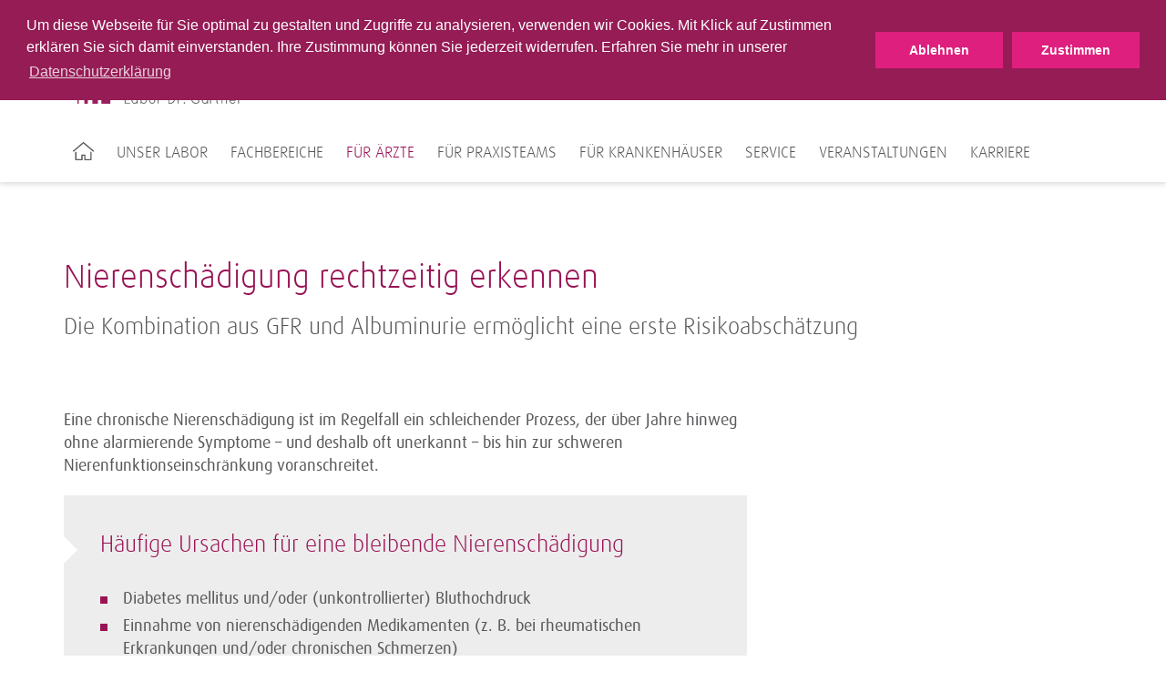

--- FILE ---
content_type: text/html; charset=utf-8
request_url: https://www.labor-gaertner.de/fuer-aerzte/nierenschaedigung-rechtzeitig-erkennen/
body_size: 7738
content:
<!DOCTYPE html>
<html lang="de">
<head>
<meta charset="utf-8">
<title>Nierenschädigung rechtzeitig erkennen ·  MVZ Labor Ravensburg SE &amp; Co. eGbR</title>
<meta http-equiv="x-ua-compatible" content="IE=edge">
<meta name="keywords" content="testing">
<meta name="description" content="Die Kombination aus GFR und Albuminurie ermöglicht eine erste Risiko­abschätzung. Finden Sie dazu eine ausführliche Information inkl. Übersichtstabelle der KDIGO-Klassifikationen auf unserer Webseite.">
<meta property="og:title" content="Nierenschädigung rechtzeitig erkennen">
<meta property="og:description" content="Die Kombination aus GFR und Albuminurie ermöglicht eine erste Risiko­abschätzung. Finden Sie dazu eine ausführliche Information inkl. Übersichtstabelle der KDIGO-Klassifikationen auf unserer Webseite.">
<meta property="og:url" content="https://www.labor-gaertner.de/fuer-aerzte/nierenschaedigung-rechtzeitig-erkennen/">
<meta property="og:type" content="website">
<meta name="twitter:card" content="summary">
<meta name="twitter:title" content="Nierenschädigung rechtzeitig erkennen">
<link rel="stylesheet" type="text/css" href="/typo3conf/ext/trio_basis/Resources/Public/Css/fonts.1716807817.css" media="all">
<link rel="stylesheet" type="text/css" href="/typo3conf/ext/trio_basis/Resources/Public/Css/overrides.1745931343.css" media="all">
<link rel="stylesheet" type="text/css" href="/typo3temp/assets/compressed/merged-291c61e6adc074252c8d2608ad3af42e.1761898602.css" media="all">
<script src="/typo3temp/assets/compressed/merged-08844923e59fb48fdbe6624b3d9850d3.1761898602.js"></script>
<script src="/typo3temp/assets/compressed/merged-81fff723ceee43ee4de37a78a3ebe5ee.1761898602.js"></script>
<link rel="canonical" href="https://www.limbachgruppe.com/fuer-aerzte/nierenschaedigung-rechtzeitig-erkennen/">
<meta property="article:published_time" content="2023-04-06T09:04:31+01:00">
<meta property="article:modified_time" content="2025-09-10T14:09:47+01:00">
  <link rel="apple-touch-icon" sizes="180x180" href="/typo3conf/ext/limbach_ravensburg_gaertner/Resources/Public/Favicons/apple-touch-icon.png">
  <link rel="icon" type="image/png" sizes="32x32" href="/typo3conf/ext/limbach_ravensburg_gaertner/Resources/Public/Favicons/favicon-32x32.png">
  <link rel="icon" type="image/png" sizes="16x16" href="/typo3conf/ext/limbach_ravensburg_gaertner/Resources/Public/Favicons/favicon-16x16.png">
  <link rel="manifest" href="/typo3conf/ext/limbach_ravensburg_gaertner/Resources/Public/Favicons/site.webmanifest" crossorigin="use-credentials">
  <link rel="mask-icon" href="/typo3conf/ext/limbach_ravensburg_gaertner/Resources/Public/Favicons/safari-pinned-tab.svg" color="#5bbad5">
  <link rel="shortcut icon" href="/typo3conf/ext/limbach_ravensburg_gaertner/Resources/Public/Favicons/favicon.ico">
  <meta name="msapplication-TileColor" content="#ffffff">
  <meta name="msapplication-config" content="/typo3conf/ext/limbach_ravensburg_gaertner/Resources/Public/Favicons/browserconfig.xml">
  <meta name="theme-color" content="#ffffff">      <meta name="viewport" content="width=device-width, initial-scale=1">
<link rel="canonical" href="https://www.limbachgruppe.com/fuer-aerzte/nierenschaedigung-rechtzeitig-erkennen/">
</head>
<body>
<noscript>
<p><b><span style="color: #cf2c79;">
Diese Seite wird nur mit JavaScript korrekt dargestellt. Bitte schalten Sie JavaScript in Ihrem
                    Browser ein.
</span></b></p>
</noscript>
<header class="header ">
    <div class="main-navigation__trigger">
        <a class="main-navigation__trigger-link" href="#">
            <i class="fa fa-bars fa-2x"></i>
        </a>
    </div>
    <div class="container">
	<div class="main-navigation__logo-wrapper">
		<a href="/" title="Startseite" id="logo">
			<img class="main-navigation__logo" src="/typo3conf/ext/limbach_ravensburg_gaertner/Resources/Public/Images/Logo_Ravensburg_Gaertner_34px.png" alt="MVZ Labor Ravensburg SE &amp; Co. eGbR">
		</a>
	</div>
</div>
    <div id="navigation">
<div id="meta-navigation" class="meta-navigation-wrapper">
            <div class="meta-navigation container">
                <nav>
                    <div class="pull-left">
	<div class="searchform">
		<form action="/suche/" method="get">
			<input type="hidden" name="L" value="0">
			<input type="hidden" name="id" value="15274">
			<input type="text" class="searchfield tx-solr-q js-solr-q" name="tx_solr[q]" value="" placeholder="Suche Webseite">
			<i class="fa fa-search"></i>
		</form>
	</div>
                    </div>
                    <div class="pull-right">
                        <ul class="meta-first">
                                <li class="">
                                                <a href="/blog/" title="Blog" class="meta-navigation__link--highlighted">
                                                    Blog
                                                </a>
                                </li>
                                <li class="">
                                                <a href="https://leistungsverzeichnis.labor-gaertner.de" title="Leistungsverzeichnis" target="_blank" class="meta-navigation__link" rel="noreferrer">
                                                    Leistungsverzeichnis
                                                </a>
                                </li>
                                <li class="">
                                                <a href="/medizinische-rechner/" title="Medizinische Rechner" class="meta-navigation__link--highlighted">
                                                    Medizinische Rechner
                                                </a>
                                </li>
                                <li class="has-sub">
                                                <a href="/kontakt/" title="Kontakt" class="meta-navigation__link--highlighted last">
                                                    Kontakt
                                                        <i class="fa fa-angle-down"></i>
                                                </a>
                                            <ul class="meta-second">
                                                    <li>
                                                                    <a href="/kontakt/anfahrt/" title="Anfahrt" class="meta-navigation__link">
                                                                        Anfahrt
                                                                    </a>
                                                    </li>
                                                    <li>
                                                                    <a href="/kontakt/ansprechpartner/" title="Ansprechpartner" class="meta-navigation__link">
                                                                        Ansprechpartner
                                                                    </a>
                                                    </li>
                                                    <li>
                                                                    <a href="/kontakt/oeffnungszeiten/" title="Öffnungszeiten" class="meta-navigation__link last">
                                                                        Öffnungszeiten
                                                                    </a>
                                                    </li>
                                            </ul>
                                </li>
                        </ul>
                    </div>
                    <div class="clear"></div>
                </nav>
                <div class="hide-sm">
                </div>
            </div>
</div>
<div id="main-navigation" class="container">
		<nav>
			<ul class="main-navigation__list">
					<li class="main-navigation__item first">
								<a href="/" title="Startseite">
									<img src="/typo3conf/ext/trio_basis/Resources/Public/Icons/Home.svg" class="home-icon" alt="Home icon of the website">
								</a>
					</li>
					<li class="main-navigation__item">
								<a class="main-navigation__link"
								   tabindex="101"
								   href="/unser-labor/">Unser Labor</a>
                <div class="main-navigation__sub-menu">
                    <ul class="main-navigation__sub-item-list">
                            <li class="main-navigation__sub-item-head">
                                        <a href="/unser-labor/ueber-uns/"
                                           class="main-navigation__sub-item-caption--haschild">
                                            Über uns
                                        </a>
                                    <ul class="main-navigation__sub-item">
                <li class="main-navigation__sub-item-element">
                            <a class="main-navigation__sub-item-link" href="/unser-labor/ueber-uns/historie/">
                                Historie
                            </a>
                </li>
                                    </ul>
                            </li>
                            <li class="main-navigation__sub-item-head">
                                        <a href="/unser-labor/nachhaltigkeit/"
                                           class="main-navigation__sub-item-caption">
                                            Nachhaltigkeit
                                        </a>
                            </li>
                            <li class="main-navigation__sub-item-head">
                                        <a href="/unser-labor/qualitaetsmanagement/"
                                           class="main-navigation__sub-item-caption">
                                            Qualitätsmanagement
                                        </a>
                            </li>
                            <li class="main-navigation__sub-item-head">
                                        <a href="/unser-labor/laborgemeinschaft/"
                                           class="main-navigation__sub-item-caption">
                                            Laborgemeinschaften
                                        </a>
                            </li>
                            <li class="main-navigation__sub-item-head">
                                        <a href="/unser-labor/publikationen/"
                                           class="main-navigation__sub-item-caption">
                                            Publikationen
                                        </a>
                            </li>
                            <li class="main-navigation__sub-item-head">
                                        <a href="https://meine-laborambulanz.de/"
                                           class="main-navigation__sub-item-caption">
                                            Mein Labor Dr. Gärtner -          Meine Laborambulanz
                                        </a>
                            </li>
                    </ul>
                </div>
					</li>
					<li class="main-navigation__item">
								<a class="main-navigation__link"
								   tabindex="102"
								   href="/fachbereiche/">Fachbereiche</a>
                <div class="main-navigation__sub-menu">
                    <ul class="main-navigation__sub-item-list">
                            <li class="main-navigation__sub-item-head">
                                        <a href="/fachbereiche/allergie-diagnostik/"
                                           class="main-navigation__sub-item-caption">
                                            Allergie-Diagnostik
                                        </a>
                            </li>
                            <li class="main-navigation__sub-item-head">
                                        <a href="/fachbereiche/arbeits-und-umweltmedizin/"
                                           class="main-navigation__sub-item-caption">
                                            Arbeits- und Umweltmedizin
                                        </a>
                            </li>
                            <li class="main-navigation__sub-item-head">
                                        <a href="/fachbereiche/diagnostik-von-zns-erkrankungen/"
                                           class="main-navigation__sub-item-caption">
                                            Diagnostik von ZNS-Erkrankungen
                                        </a>
                            </li>
                            <li class="main-navigation__sub-item-head">
                                        <a href="/fachbereiche/drogenanalytik-und-toxikologie/"
                                           class="main-navigation__sub-item-caption">
                                            Drogenanalytik und Toxikologie
                                        </a>
                            </li>
                            <li class="main-navigation__sub-item-head">
                                        <a href="/fachbereiche/endokrinologische-diagnostik/"
                                           class="main-navigation__sub-item-caption">
                                            Endokrinologische Diagnostik
                                        </a>
                            </li>
                            <li class="main-navigation__sub-item-head">
                                        <a href="/fachbereiche/haematologische-diagnostik/"
                                           class="main-navigation__sub-item-caption">
                                            Hämatologische Diagnostik
                                        </a>
                            </li>
                            <li class="main-navigation__sub-item-head">
                                        <a href="/fachbereiche/haemostaseologische-diagnostik/"
                                           class="main-navigation__sub-item-caption">
                                            Hämostaseologische Diagnostik
                                        </a>
                            </li>
                            <li class="main-navigation__sub-item-head">
                                        <a href="/fachbereiche/humangenetische-diagnostik/"
                                           class="main-navigation__sub-item-caption">
                                            Humangenetische Diagnostik
                                        </a>
                            </li>
                            <li class="main-navigation__sub-item-head">
                                        <a href="/fachbereiche/hygiene/"
                                           class="main-navigation__sub-item-caption--haschild">
                                            Hygiene / Trinkwasser
                                        </a>
                                    <ul class="main-navigation__sub-item">
                <li class="main-navigation__sub-item-element">
                            <a class="main-navigation__sub-item-link" href="/fachbereiche/hygiene/hygieneberatung/">
                                Hygieneberatung
                            </a>
                </li>
                <li class="main-navigation__sub-item-element">
                            <a class="main-navigation__sub-item-link" href="https://www.hygienelabor-gaertner.de">
                                Hygieneuntersuchungen
                            </a>
                </li>
                <li class="main-navigation__sub-item-element">
                            <a class="main-navigation__sub-item-link" href="https://www.hygienelabor-gaertner.de/wasseruntersuchungen/">
                                Wasseruntersuchungen
                            </a>
                </li>
                                    </ul>
                            </li>
                            <li class="main-navigation__sub-item-head">
                                        <a href="/fachbereiche/immunologische-diagnostik/"
                                           class="main-navigation__sub-item-caption">
                                            Immunologische Diagnostik
                                        </a>
                            </li>
                            <li class="main-navigation__sub-item-head">
                                        <a href="/fachbereiche/infektionsdiagnostik/"
                                           class="main-navigation__sub-item-caption--haschild">
                                            Infektionsdiagnostik
                                        </a>
                                    <ul class="main-navigation__sub-item">
                <li class="main-navigation__sub-item-element">
                            <a class="main-navigation__sub-item-link" href="/fachbereiche/infektionsdiagnostik/infektionsserologie/">
                                Infektionsserologie
                            </a>
                </li>
                <li class="main-navigation__sub-item-element">
                            <a class="main-navigation__sub-item-link" href="/fachbereiche/infektionsdiagnostik/mikrobiologie/">
                                Mikrobiologie
                            </a>
                </li>
                <li class="main-navigation__sub-item-element">
                            <a class="main-navigation__sub-item-link" href="/fachbereiche/infektionsdiagnostik/molekulare-infektionsdiagnostik/">
                                Molekulare Infektionsdiagnostik
                            </a>
                </li>
                                    </ul>
                            </li>
                            <li class="main-navigation__sub-item-head">
                                        <a href="/fachbereiche/klinisch-chemische-diagnostik/"
                                           class="main-navigation__sub-item-caption">
                                            Klinisch Chemische Diagnostik
                                        </a>
                            </li>
                            <li class="main-navigation__sub-item-head">
                                        <a href="/fachbereiche/nephrologische-diagnostik/"
                                           class="main-navigation__sub-item-caption">
                                            Nephrologische Diagnostik
                                        </a>
                            </li>
                            <li class="main-navigation__sub-item-head">
                                        <a href="/fachbereiche/onkolab/"
                                           class="main-navigation__sub-item-caption">
                                            OnkoLab - Präzisionsonkologie
                                        </a>
                            </li>
                            <li class="main-navigation__sub-item-head">
                                        <a href="/fachbereiche/onkologische-diagnostik/"
                                           class="main-navigation__sub-item-caption">
                                            Onkologische Diagnostik
                                        </a>
                            </li>
                            <li class="main-navigation__sub-item-head">
                                        <a href="/fachbereiche/therapeutic-drug-monitoring/"
                                           class="main-navigation__sub-item-caption">
                                            Therapeutic Drug Monitoring
                                        </a>
                            </li>
                            <li class="main-navigation__sub-item-head">
                                        <a href="https://www.vetalab.de/"
                                           class="main-navigation__sub-item-caption">
                                            Vetalab
                                        </a>
                            </li>
                    </ul>
                </div>
					</li>
					<li class="main-navigation__item">
								<a class="main-navigation__link--active"
								   tabindex="103"
								   href="/fuer-aerzte/">Für Ärzte</a>
                <div class="main-navigation__sub-menu">
                    <ul class="main-navigation__sub-item-list">
                            <li class="main-navigation__sub-item-head">
                                        <a href="/fuer-aerzte/fuer-allgemeinmediziner/"
                                           class="main-navigation__sub-item-caption">
                                            Für Allgemeinmediziner
                                        </a>
                            </li>
                            <li class="main-navigation__sub-item-head">
                                        <a href="/fuer-aerzte/fuer-dermatologen/"
                                           class="main-navigation__sub-item-caption">
                                            Für Dermatologen
                                        </a>
                            </li>
                            <li class="main-navigation__sub-item-head">
                                        <a href="/fuer-aerzte/fuer-gynaekologen/"
                                           class="main-navigation__sub-item-caption">
                                            Für Gynäkologen
                                        </a>
                            </li>
                            <li class="main-navigation__sub-item-head">
                                        <a href="/fuer-aerzte/fuer-hno-aerzte/"
                                           class="main-navigation__sub-item-caption">
                                            Für HNO-Ärzte
                                        </a>
                            </li>
                            <li class="main-navigation__sub-item-head">
                                        <a href="/fuer-aerzte/fuer-internisten/"
                                           class="main-navigation__sub-item-caption">
                                            Für Internisten
                                        </a>
                            </li>
                            <li class="main-navigation__sub-item-head">
                                        <a href="/fuer-aerzte/fuer-nephrologen/"
                                           class="main-navigation__sub-item-caption">
                                            Für Nephrologen
                                        </a>
                            </li>
                            <li class="main-navigation__sub-item-head">
                                        <a href="/fuer-aerzte/fuer-neurologen/"
                                           class="main-navigation__sub-item-caption">
                                            Für Neurologen und Psychiater
                                        </a>
                            </li>
                            <li class="main-navigation__sub-item-head">
                                        <a href="/fuer-aerzte/fuer-orthopaeden-und-unfallchirurgen/"
                                           class="main-navigation__sub-item-caption">
                                            Für Orthopäden und Unfallchirurgen
                                        </a>
                            </li>
                            <li class="main-navigation__sub-item-head">
                                        <a href="/fuer-aerzte/fuer-paediater/"
                                           class="main-navigation__sub-item-caption">
                                            Für Pädiater
                                        </a>
                            </li>
                            <li class="main-navigation__sub-item-head">
                                        <a href="/fuer-aerzte/fuer-urologen/"
                                           class="main-navigation__sub-item-caption">
                                            Für Urologen
                                        </a>
                            </li>
                    </ul>
                </div>
					</li>
					<li class="main-navigation__item">
								<a class="main-navigation__link"
								   tabindex="104"
								   href="/fuer-praxisteams/">Für Praxisteams</a>
                <div class="main-navigation__sub-menu">
                    <ul class="main-navigation__sub-item-list">
                            <li class="main-navigation__sub-item-head">
                                        <a href="/fuer-praxisteams/praeanalytik/"
                                           class="main-navigation__sub-item-caption--haschild">
                                            Präanalytik
                                        </a>
                                    <ul class="main-navigation__sub-item">
                <li class="main-navigation__sub-item-element">
                            <a class="main-navigation__sub-item-link" href="/fuer-praxisteams/praeanalytik/untersuchungsmaterialien/">
                                Untersuchungsmaterialien
                            </a>
                </li>
                <li class="main-navigation__sub-item-element">
                            <a class="main-navigation__sub-item-link" href="/fuer-praxisteams/praeanalytik/probenvorbereitung/">
                                Probenvorbereitung
                            </a>
                </li>
                                    </ul>
                            </li>
                            <li class="main-navigation__sub-item-head">
                                        <a href="/fuer-praxisteams/informationen-fuer-ihre-patienten/"
                                           class="main-navigation__sub-item-caption">
                                            Informationen für Ihre Patienten
                                        </a>
                            </li>
                    </ul>
                </div>
					</li>
					<li class="main-navigation__item">
								<a class="main-navigation__link"
								   tabindex="105"
								   href="/fuer-krankenhaeuser/">Für Krankenhäuser</a>
					</li>
					<li class="main-navigation__item">
								<a class="main-navigation__link"
								   tabindex="106"
								   href="/service/">Service</a>
                <div class="main-navigation__sub-menu">
                    <ul class="main-navigation__sub-item-list">
                            <li class="main-navigation__sub-item-head">
                                        <a href="/service/befundauskunft/"
                                           class="main-navigation__sub-item-caption">
                                            Befundauskunft
                                        </a>
                            </li>
                            <li class="main-navigation__sub-item-head">
                                        <a href="/service/blutentnahme-und-verbrauchsmaterialien/"
                                           class="main-navigation__sub-item-caption">
                                            Blutentnahme- und Verbrauchsmaterialien
                                        </a>
                            </li>
                            <li class="main-navigation__sub-item-head">
                                        <a href="/service/einsenderinformationen-newsletter/"
                                           class="main-navigation__sub-item-caption">
                                            Einsenderinformationen / Newsletter
                                        </a>
                            </li>
                            <li class="main-navigation__sub-item-head">
                                        <a href="/service/fahrdienst-probenlogistik/"
                                           class="main-navigation__sub-item-caption">
                                            Fahrdienst / Probenlogistik
                                        </a>
                            </li>
                            <li class="main-navigation__sub-item-head">
                                        <a href="/service/formulare/"
                                           class="main-navigation__sub-item-caption">
                                            Formulare
                                        </a>
                            </li>
                            <li class="main-navigation__sub-item-head">
                                        <a href="/service/individuelle-gesundheitsleistungen/"
                                           class="main-navigation__sub-item-caption">
                                            Individuelle Gesundheitsleistungen
                                        </a>
                            </li>
                            <li class="main-navigation__sub-item-head">
                                        <a href="/service/it-dienstleistungen/"
                                           class="main-navigation__sub-item-caption">
                                            IT-Dienstleistungen
                                        </a>
                            </li>
                            <li class="main-navigation__sub-item-head">
                                        <a href="/service/materialbestellung-praxisbedarf/"
                                           class="main-navigation__sub-item-caption">
                                            Materialbestellung Praxisbedarf
                                        </a>
                            </li>
                            <li class="main-navigation__sub-item-head">
                                        <a href="/service/newsletter/"
                                           class="main-navigation__sub-item-caption">
                                            Meldepflicht
                                        </a>
                            </li>
                            <li class="main-navigation__sub-item-head">
                                        <a href="/service/praxisberatung-und-betreuung/"
                                           class="main-navigation__sub-item-caption">
                                            Praxisberatung- und Betreuung
                                        </a>
                            </li>
                            <li class="main-navigation__sub-item-head">
                                        <a href="/unser-labor/abteilungen/verwaltung-1/"
                                           class="main-navigation__sub-item-caption">
                                            Verwaltung
                                        </a>
                            </li>
                    </ul>
                </div>
					</li>
					<li class="main-navigation__item">
								<a class="main-navigation__link"
								   tabindex="107"
								   href="/veranstaltungen/">Veranstaltungen</a>
                <div class="main-navigation__sub-menu">
                    <ul class="main-navigation__sub-item-list">
                            <li class="main-navigation__sub-item-head">
                                        <a href="/veranstaltungen/praeanalytik-fortbildung-basis-labor-in-der-praxis-senden-1/"
                                           class="main-navigation__sub-item-caption">
                                            Präanalytik-Fortbildung BASIS: Labor in der Praxis - Senden
                                        </a>
                            </li>
                            <li class="main-navigation__sub-item-head">
                                        <a href="/veranstaltungen/praeanalytik-fortbildung-basis-labor-in-der-praxis-blaustein/"
                                           class="main-navigation__sub-item-caption">
                                            Präanalytik-Fortbildung BASIS: Labor in der Praxis - Blaustein
                                        </a>
                            </li>
                            <li class="main-navigation__sub-item-head">
                                        <a href="/veranstaltungen/notfall-seminar-erkennen-von-notfall-situationen-in-der-praxis-fichtenau/"
                                           class="main-navigation__sub-item-caption">
                                            Notfall-Seminar: Erkennen von Notfall-Situationen in der Praxis - Fichtenau
                                        </a>
                            </li>
                            <li class="main-navigation__sub-item-head">
                                        <a href="/veranstaltungen/online-praeanalytik-fortbildung-basis-labor-in-der-praxis/"
                                           class="main-navigation__sub-item-caption">
                                            Online Präanalytik-Fortbildung BASIS: Labor in der Praxis
                                        </a>
                            </li>
                            <li class="main-navigation__sub-item-head">
                                        <a href="/veranstaltungen/workshop-fortgeschritten-laborkunde-konkret-villingen-schwenningen-1/"
                                           class="main-navigation__sub-item-caption">
                                            Workshop FORTGESCHRITTEN: Laborkunde konkret - Villingen-Schwenningen
                                        </a>
                            </li>
                            <li class="main-navigation__sub-item-head">
                                        <a href="/veranstaltungen/hygiene-in-der-praxis-meersburg/"
                                           class="main-navigation__sub-item-caption">
                                            Hygiene in der Praxis - Meersburg
                                        </a>
                            </li>
                            <li class="main-navigation__sub-item-head">
                                        <a href="/veranstaltungen/praeanalytik-fortbildung-basis-labor-in-der-praxis-meersburg/"
                                           class="main-navigation__sub-item-caption">
                                            Präanalytik-Fortbildung BASIS: Labor in der Praxis - Meersburg
                                        </a>
                            </li>
                            <li class="main-navigation__sub-item-head">
                                        <a href="/veranstaltungen/praeanalytik-fortbildung-basis-labor-in-der-praxis-villingen-schwenningen-1/"
                                           class="main-navigation__sub-item-caption">
                                            Präanalytik-Fortbildung BASIS: Labor in der Praxis - Villingen-Schwenningen
                                        </a>
                            </li>
                            <li class="main-navigation__sub-item-head">
                                        <a href="/veranstaltungen/praeanalytik-fortbildung-basis-labor-in-der-praxis-reutlingen/"
                                           class="main-navigation__sub-item-caption">
                                            Präanalytik-Fortbildung BASIS: Labor in der Praxis - Reutlingen
                                        </a>
                            </li>
                            <li class="main-navigation__sub-item-head">
                                        <a href="/veranstaltungen/hygiene-in-der-praxis-memmingen/"
                                           class="main-navigation__sub-item-caption">
                                            Hygiene in der Praxis - Memmingen
                                        </a>
                            </li>
                            <li class="main-navigation__sub-item-head">
                                        <a href="/veranstaltungen/workshop-fortgeschritten-laborkunde-konkret-friedrichshafen/"
                                           class="main-navigation__sub-item-caption">
                                            Workshop FORTGESCHRITTEN: Laborkunde konkret - Friedrichshafen
                                        </a>
                            </li>
                            <li class="main-navigation__sub-item-head">
                                        <a href="/veranstaltungen/praeanalytik-fortbildung-basis-labor-in-der-praxis-ravensburg/"
                                           class="main-navigation__sub-item-caption">
                                            Präanalytik-Fortbildung BASIS: Labor in der Praxis - Ravensburg
                                        </a>
                            </li>
                            <li class="main-navigation__sub-item-head">
                                        <a href="/veranstaltungen/notfall-seminar-erkennen-von-notfall-situationen-in-der-praxis-reutlingen/"
                                           class="main-navigation__sub-item-caption">
                                            AUSGEBUCHT: Notfall-Seminar: Erkennen von Notfall-Situationen in der Praxis - Reutlingen
                                        </a>
                            </li>
                            <li class="main-navigation__sub-item-head">
                                        <a href="/veranstaltungen/online-praeanalytik-workshop-basis-labor-in-der-praxis/"
                                           class="main-navigation__sub-item-caption">
                                            Online Präanalytik-Fortbildung  BASIS: Labor in der Praxis
                                        </a>
                            </li>
                            <li class="main-navigation__sub-item-head">
                                        <a href="/veranstaltungen/hygiene-in-der-arztpraxis-ulm/"
                                           class="main-navigation__sub-item-caption">
                                            Hygiene in der Arztpraxis - Ulm
                                        </a>
                            </li>
                    </ul>
                </div>
					</li>
					<li class="main-navigation__item">
								<a class="main-navigation__link"
								   tabindex="108"
								   href="/karriere-1/">Karriere</a>
                <div class="main-navigation__sub-menu">
                    <ul class="main-navigation__sub-item-list">
                            <li class="main-navigation__sub-item-head">
                                        <a href="/karriere/wir-als-arbeitgeber/"
                                           class="main-navigation__sub-item-caption">
                                            Wir als Arbeitgeber
                                        </a>
                            </li>
                            <li class="main-navigation__sub-item-head">
                                            <a class="main-navigation__sub-item-caption" title="Arbeiten im Labor" href="/karriere/aerzte/">
                                                Arbeiten im Labor
                                            </a>
                            </li>
                            <li class="main-navigation__sub-item-head">
                                        <a href="/karriere/it-verwaltung-und-vertrieb/"
                                           class="main-navigation__sub-item-caption">
                                            Arbeiten in Servicebereichen
                                        </a>
                            </li>
                            <li class="main-navigation__sub-item-head">
                                        <a href="/karriere/schueler-und-studenten/"
                                           class="main-navigation__sub-item-caption">
                                            Studenten
                                        </a>
                            </li>
                            <li class="main-navigation__sub-item-head">
                                        <a href="/karriere/stellenangebote-1/"
                                           class="main-navigation__sub-item-caption">
                                            Stellenangebote
                                        </a>
                            </li>
                    </ul>
                </div>
					</li>
			</ul>
		</nav>
</div>
    </div>
</header>
<div class="content__overlay"></div>
<div id="back-top" class="button__scroll-top">
    <i class="fa fa-angle-up fa-2x"></i>
</div>
	<div class="container">
		<div class="teaser__multi-col-wrapper">
			<div class="grid__md-8">
								<div class="container"><div id="c3653"></div>
<div class="">
            <div class="row">
                <div class="col-md-6">
                </div>
                <div class="col-md-6">
                </div>
            </div>
</div>
</div>
			</div>
			<div class="grid__md-4 grid--omega">
			</div>
			<div class="clearfix"></div>
		</div>
	</div>
	<div class="container">
						<div id="c2789"></div>
        <div class="container-fluid background__transparent" style="min-height: 0">
    <div class="container
                "
         >
            <h2 class="">
                Nierenschädigung rechtzeitig erkennen
            </h2>
    <h3>
        Die Kombination aus GFR und Albuminurie ermöglicht eine erste Risiko­abschätzung
    </h3>
                        <div class="teaser__multi-col-wrapper">
    <div class="grid__md-8">
        <div id="c2790"></div><div>
<p>Eine chronische Nierenschädigung ist im Regelfall ein schleichender Prozess, der über Jahre hinweg ohne alarmierende Symptome – und deshalb oft unerkannt – bis hin zur schweren Nierenfunktionseinschränkung voranschreitet.  </p>
</div><div id="c2792"></div><div class="teaser__main--gray">
            <h3 class="">
                Häufige Ursachen für eine bleibende Nierenschädigung
            </h3>
<ul><li>Diabetes mellitus und/oder (unkontrollierter) Bluthochdruck</li><li> Einnahme von nierenschädigenden Medikamenten (z. B. bei rheumatischen Erkrankungen und/oder chronischen Schmerzen)</li><li>Stattgehabtes akutes Nierenversagen (z. B. nach Herzinfarkt, Pneumonie oder anderen schweren akuten internistischen Erkrankungen, oder nach größeren operativen Eingriffen)</li><li>Multiorganerkrankungen (z. B. kardiorenales Syndrom bei Herzinsuffizienz)</li><li>Nicht erkannte immunologische (z. B. Glomerulonephritis) oder genetische Nierenerkrankungen (z. B. Zystennieren)</li></ul>
</div><div id="c2793"></div><div>
<p>Um eine chronische Nierenschädigung rechtzeitig zu erkennen, sollten nach den international gültigen ­KDIGO-Empfehlungen (Kidney Disease: Improving Global Outcomes) bei Menschen mit hohem Risiko für eine bleibende Nierenschädigung in regelmäßigen Abständen folgende Untersuchungen durchgeführt werden:</p><ul><li>Bestimmung der glomerulären Filtrationsrate (GFR) als Indikator der Nierenfunktion </li><li>Bestimmung der Albuminurie (Albumin/Kreatinin-Quotient) als Indikator der Nierengewebeschädigung</li></ul><p>Anhand der Ergebnisse dieser relativ einfachen Messungen wird eine Nierenschädigung in verschiedene Stadien eingeteilt, die das Risiko des weiteren Voranschreitens der Nierenschädigung beschreiben (siehe Abbildung). Die Farbkodierung reflektiert die Risikoeinschätzung (grün: geringes Risiko, wenn sonst kein Hinweis auf eine Nierenschädigung, gelb: mäßiges Risiko, orange: hohes Risiko, rot: sehr hohes Risiko). Demnach ist das Risiko einer voranschreitenden Nierenschädigung besonders hoch ab einer GFR unter 60 ml/min/1,73 m² und gleichzeitig hoher Albumin­ausscheidung über 300 mg/g (rote Felder). Andererseits haben selbst Menschen mit einer GFR unter 60 ml/min/1,73 m² kein hohes Risiko, wenn gleichzeitig keine signifikante Albuminurie vorliegt. Dies ist z. B. auf Grund der geringeren Muskelmasse bei vielen Älteren der Fall.</p>
</div>
    </div>
    <div class="grid__md-4 grid--omega">
    </div>
                            <div class="clearfix"></div>
                        </div>
    </div>
</div>
<div id="c2799"></div><div>
<p></p><address><table class="contenttable"><thead><tr><th scope="col" colspan="7" rowspan="1"><b> KDIGO-Klassifikation einer chronischen Nierenerkrankung (CKD) mittels GFR und Albuminurie</b></th></tr></thead><tbody><tr><td bgcolor="#f4f3f3" colspan="4" rowspan="1"></td><td align="center" colspan="3" rowspan="1"><b>Albuminausscheidung im Urin*</b></td></tr></tbody><tbody><tr><td bgcolor="#f4f3f3" colspan="4" rowspan="3"><br><br></td><td align="center"><b>A1</b></td><td align="center"><b>A2</b></td><td align="center"><b>A3</b></td></tr><tr><td>normal bis<br>leicht erhöht</td><td>mäßig erhöht</td><td>deutlich erhöht</td></tr><tr><td>&lt; 30 mg/g<br>&lt; 0,03 mg/mg<br>&lt; 3 mg/mmol</td><td>30–300 mg/g<br>0,03–0,3 mg/mg<br>3–30 mg/mmol</td><td>&gt; 300 mg/g<br>&gt; 0,3 mg/mg<br>&gt; 30 mg/mmol</td></tr><tr><td colspan="1" rowspan="6"><b>Glomeruläre <br>Filtrationsrate (GFR)<br>(ml/min/1,73 m<sup>2</sup>)</b></td><td><b>G1</b></td><td>normal oder hoch</td><td>≥ 90</td><td align="center" bgcolor="#009e3d">1</td><td align="center" bgcolor="yellow">1</td><td align="center" bgcolor="orange">2</td></tr><tr><td><b>G2</b></td><td>leicht erniedrigt</td><td>60–89</td><td align="center" bgcolor="#009e3d">1</td><td align="center" bgcolor="yellow">1</td><td align="center" bgcolor="orange">2</td></tr><tr><td><b>G3a</b></td><td>leicht bis mäßig erniedrigt</td><td>45–59</td><td align="center" bgcolor="yellow">1</td><td align="center" bgcolor="orange"> 2</td><td align="center" bgcolor="red">3</td></tr><tr><td><b>G3b</b></td><td>mäßig bis deutlich erniedrigt</td><td>30–44</td><td align="center" bgcolor="orange"> 2</td><td align="center" bgcolor="red">3</td><td align="center" bgcolor="red">3</td></tr><tr><td><b>G4</b></td><td>deutlich erniedrigt</td><td>15–29</td><td align="center" bgcolor="red">3</td><td align="center" bgcolor="red">&gt;3</td><td align="center" bgcolor="red">4+</td></tr><tr><td><b>G5</b></td><td>Nierenversagen&nbsp;&nbsp;&nbsp;&nbsp;&nbsp; </td><td>&lt; 15&nbsp;&nbsp;&nbsp;&nbsp;&nbsp; </td><td align="center" bgcolor="red">4+</td><td align="center" bgcolor="red">4+</td><td align="center" bgcolor="red">4+</td></tr></tbody></table><p></p></address>
</div>
<div id="c2795"></div><div>
<table class="contenttable"><tbody><tr><td bgcolor="green"></td><td bgcolor="white">geringes Risiko&nbsp;&nbsp; </td><td bgcolor="yellow"></td><td bgcolor="white">mäßiges&nbsp;Risiko&nbsp;&nbsp; </td><td bgcolor="orange"></td><td bgcolor="white"> hohes Risiko&nbsp;&nbsp; </td><td bgcolor="red"></td><td bgcolor="white"> sehr hohes Risiko&nbsp;&nbsp; </td></tr><tr><td bgcolor="white" rowspan="1" colspan="8">Die Zahlen in den Kästchen beschreiben die Empfehlung zum Monitoring (Zahl der Bestimmungen pro Jahr).<sub></sub><sup></sup></td></tr></tbody></table>
</div>
<div id="c2796"></div><div>
<p>* Für eine Bestimmung von Albumin im Urin stehen verschiedene Möglichkeiten zur Verfügung.</p><ul><li>Bestimmung der Albumin-Konzentration aus dem Spontanurin und <br>deren Bezug auf die Kreatinin-Konzentration (Albumin/Kreatinin-Quotient)</li><li>Bestimmung der Albumin-Konzentration aus dem 24h-Sammelurin </li></ul><p>(A1: &lt; 30 mg/24 h, A2: 30–300 mg/24 h, A3: &gt; 300 mg/24 h)</p>
</div>
<div id="c2800"></div>
        <div class="container-fluid background__transparent" style="min-height: 0">
    <div class="container
                "
         >
                        <div class="teaser__multi-col-wrapper">
    <div class="grid__md-8">
        <div id="c4823"></div><div>
<p> Dickkopf 3 (Dkk3) - Neuer Biomarker einer progredienten chronischen Nierenschädigung hilft  erstmalig Patienten zu identifizieren, bei denen ein aktiver  Vernarbungsprozess vorliegt.</p>
</div>
    </div>
    <div class="grid__md-4 grid--omega">
    </div>
                            <div class="clearfix"></div>
                        </div>
    </div>
</div>
<div id="c2797"></div>
        <div class="container-fluid background__transparent" style="min-height: 0">
    <div class="container
                "
         >
                        <div id="c2802"></div>
<div class="container">
				<h2>Arztinformationen</h2>
	<div class="download__box">
		<div class="row">
						<div class="grid__md-3 grid__sm-6">
							<div class="download__item">
								<a href="/fileadmin/downloads/Arztinformationen/LaborAktuell/LaborAktuell_Nierenschaeden_web.pdf" class="download__link">
												<img class="download__image img-responsive" alt="Nierenschädigung rechtzeitig erkennen" src="/fileadmin/_processed_/7/6/csm_LaborAktuell_Nierenschaeden_web_17746bbd46.png" width="280" height="280" title="Nierenschädigung rechtzeitig erkennen">
									<p class="download__title">
										Nierenschädigung rechtzeitig erkennen
									</p>
									<div class="download__options">
										<i class="fa fa-download"></i>
										<span class="download__properties">pdf, 90 KB</span>
									</div>
								</a>
							</div>
						</div>
		</div>
	</div>
</div>
<div id="c3664"></div>
        <div class="container-fluid background__transparent" style="min-height: 0">
    <div class="container
                "
         >
                        <div id="c3665"></div><div>
<p>&nbsp;</p>
</div>
    </div>
</div>
<div id="c2810"></div>
<div class="container">
				<h2>Patienteninformationen</h2>
	<div class="download__box">
		<div class="row">
						<div class="grid__md-3 grid__sm-6">
							<div class="download__item">
								<a href="/fileadmin/user_upload/limbach-gruppe/EinfachGesund_Nieren_web.pdf" class="download__link">
												<img class="download__image img-responsive" alt="Die Nieren" src="/fileadmin/downloads/Patientenflyer/EinfachGesund/Die_Nieren_anzeigebild_2.jpg" width="280" height="280">
									<p class="download__title">
										Die Nieren
									</p>
									<div class="download__options">
										<i class="fa fa-download"></i>
										<span class="download__properties">pdf, 187 KB</span>
									</div>
								</a>
							</div>
						</div>
		</div>
	</div>
</div>
    </div>
</div>
	</div>
	<div class="container">
						<div id="c63836"></div>
        <div class="container-fluid background__transparent" style="min-height: 0">
    <div class="container
                "
         >
                        <div id="c63838"></div><div>
<p>Unsere Informations-Flyer der Serie „Einfach Gemacht“ bieten den Patienten eine Anleitung für die Urinprobenentnahme. </p>
<p>&nbsp;</p>
<p><a href="https://www.limbachgruppe.com/fuer-praxisteams/praeanalytik/untersuchungsmaterialien/" title="Opens internal link in current window" target="_blank" class="internal-link button__primary">Zu den Anleitungen Urinprobennahme<br></a></p>
</div><div id="c67201"></div><div>
<p>&nbsp;</p>
<p><a href="/fachbereiche/nephrologische-diagnostik/" title="Opens internal link in current window" class="button__primary">Zum Fachbereich Nierendiagnostik</a></p>
</div>
    </div>
</div>
	</div>
	<div class="container">
	</div>
<footer>
    <div class="footer-navigation__background">
        <div class="footer-navigation__content">
                        &nbsp;
                    &nbsp;
        </div>
    </div>
    <div class="footer-content__background--shifted">
        <div class="footer-content__impressum">
            <div id="c63957"></div>
        <div class="container-fluid background__transparent" style="min-height: 0">
    <div class="container
                "
         >
            <span class="footer-content__headline">
                MVZ Labor Ravensburg SE & Co. eGbR
            </span>
                        <div class="teaser__multi-col-wrapper">
    <div class="grid__md-4">
        <div id="c63958"></div><div>
<p>Elisabethenstraße 11<br> 88212 Ravensburg&nbsp;</p>
</div>
    </div>
    <div class="grid__md-4">
        <div id="c63959"></div><div>
<p>Tel.: +49 751 502-0<br> Fax: +49 751 502-355</p>
</div>
    </div>
    <div class="grid__md-4 grid--omega">
        <div id="c63960"></div><div>
<p>E-Mail:&nbsp;<a href="mailto:service@labor-gaertner.de">service@labor-gaertner.de</a></p>
</div><div id="c75793"></div><div class="image text_holder">
                    <a href="https://www.instagram.com/mvz_labor_rv/" target="_blank" rel="noreferrer">
                        <img class="img-responsive aligncenter size-full" src="/fileadmin/user_upload/Ravensburg_Gaertner/Instagram_hellgrau.jpg" width="500" height="75" alt="">
                    </a>
</div>
    </div>
                            <div class="clearfix"></div>
                        </div>
    </div>
</div>
            <hr class="footer__divider">
        </div>
    </div>
    <div class="footer-content__background">
        <div class="footer-container">
            <div class="footer-subnavigation">
                <div class="grid__md-9">
                    <ul class="footer-subnavigation__content">
            <li class="footer-subnavigation__item">
                <a class="footer-subnavigation__link"
                   href="/unparteilichkeit-und-vertraulichkeit/"
                   title="Unparteilichkeit und Vertraulichkeit">
                    Unparteilichkeit und Vertraulichkeit
                </a>
            </li>
            <li class="footer-subnavigation__item">
                <a class="footer-subnavigation__link"
                   href="/impressum/"
                   title="Impressum">
                    Impressum
                </a>
            </li>
            <li class="footer-subnavigation__item">
                <a class="footer-subnavigation__link"
                   href="/datenschutz/"
                   title="Datenschutz">
                    Datenschutz
                </a>
            </li>
            <li class="footer-subnavigation__item">
                <a class="footer-subnavigation__link"
                   href="/barrierefreiheit/"
                   title="Barrierefreiheit">
                    Barrierefreiheit
                </a>
            </li>
            <li class="footer-subnavigation__item">
                <a class="footer-subnavigation__link"
                   href="/bildnachweis/"
                   title="Bildnachweis">
                    Bildnachweis
                </a>
            </li>
            <li class="footer-subnavigation__item">
                <a class="footer-subnavigation__link"
                   href="/medizinproduktesicherheit/"
                   title="Medizinproduktesicherheit">
                    Medizinproduktesicherheit
                </a>
            </li>
            <li class="footer-subnavigation__item">
                <a class="footer-subnavigation__link"
                   href="/sitemap/"
                   title="Sitemap">
                    Sitemap
                </a>
            </li>
                    </ul>
                    <div class="footer-copyright">
                        Copyright &copy; 2025 MVZ Labor Ravensburg SE & Co. eGbR
                    </div>
                </div>
                <div class="grid__md-3">
                            <a href="https://www.limbachgruppe.com/"
                               title="Limbach Gruppe">
                                <img alt="Limbach Gruppe"
                                     class="footer-navigation__logo"
                                     src="/fileadmin/templates/img/limbach-gruppe-logo.png">
                            </a>
                </div>
            </div>
        </div>
    </div>
</footer>
<div class="container"><div id="c53005"></div>
<section class="cookiebar"><div class="cookiebar-wrapper"><div class="cookiebar-textWrapper"><p><span id="cookieconsent:desc" class="teaser__summary-about-link">Um diese Webseite für Sie optimal zu gestalten und Zugriffe zu analysieren, verwenden wir Cookies. Mit Klick auf Zustimmen erklären Sie sich damit einverstanden. Ihre Zustimmung können Sie jederzeit widerrufen. Erfahren Sie mehr in unserer <a href="https://www.labor-gaertner.de//datenschutz" target="_blank" aria-label="learn more about cookies" class="cc-link" role="button" tabindex="0">Datenschutzerklärung</a></span></p></div><div class="cookiebar-buttonWrapper"><button class="cookiebar-button cookiebar-decline">Ablehnen</button><button class="cookiebar-button cookiebar-closeHintButton">Zustimmen</button></div></div><script>
        var cookieExpires = '1825';
        //console.log(cookieExpires);
    </script></section>
</div>
<script src="/typo3temp/assets/compressed/merged-cd033fbdded345f0403de16283fa2bac.1761898602.js"></script>
<script src="/typo3temp/assets/compressed/merged-c9278ba79e4ed6a9348c5da3cc8779ae.1761898602.js"></script>
<script data-src="https://maps.googleapis.com/maps/api/js?v=3.exp&amp;libraries=geometry&amp;sensor=false&amp;key=AIzaSyCsLVXTjrQgPSxJgVg5tth_Xf5l-FUypCU" type="text/javascript"></script>
	<script data-src="https://www.labor-gaertner.de/typo3conf/ext/address_map/Resources/Public/JavaScript/geoxml3.js" type="text/javascript"></script>
	<script data-src="https://www.labor-gaertner.de/typo3conf/ext/address_map/Resources/Public/JavaScript/marker.js" type="text/javascript"></script>
	<script data-src="https://www.labor-gaertner.de/typo3conf/ext/address_map/Resources/Public/JavaScript/gmap.js" type="text/javascript"></script>
</body>
</html>

--- FILE ---
content_type: text/css
request_url: https://www.labor-gaertner.de/typo3temp/assets/compressed/merged-291c61e6adc074252c8d2608ad3af42e.1761898602.css
body_size: 52945
content:
@charset "UTF-8";
/* moved by compressor */
@import "../../../typo3conf/ext/trio_basis/Resources/Public/vendor/swiper/dist/css/swiper.css";
/* moved by compressor */
/* default styles for extension "tx_form" */
		.captcha { margin-bottom: .5rem; }
		.captcha a { margin-left: .5rem; }
		.captcha--reloading img { opacity: 0.5; }
		.captcha--reloading a { cursor: auto; }
		.captcha--spin svg { animation: spin 0.8s infinite linear; }
		@keyframes spin {
           from {transform:rotate(359deg);}
           to {transform:rotate(0deg);}
        }

/**
    Basic Styling for the CookieBar.
    Can be adjusted with own Styles.
 */

.cookiebar {
    background: darkgrey;
    bottom: -300px;
    color: white;
    left: 0;
    position: fixed;
    right: 0;
    width: 100vw;
    z-index: 999;
    -webkit-transition: bottom 2s; /* Safari */
    transition: bottom 2s;
}

/* Buttons and Links in text who should not look like Buttons */
.cookiebar a,
.cookiebar button {
    color: white;
    cursor: pointer;
}

/* Buttons and Links who should look like Buttons */
.cookiebar .cookiebar-closeHintButton,
.cookiebar .cookiebar-privacySettingsButton {
    background: white;
    color: darkgrey;
    cursor: pointer;
}

.cookiebar.cookiebar-visible {
    bottom: 0;
    -webkit-transition: bottom 2s; /* Safari */
    transition: bottom 2s;
}
@media (max-width: 40em) {
    .ce-ion2s_gridelements_multicolumns .row.vertical-lines .columns.vertical-line-sm {
        border-left: 1px solid #d2d2d2;
    }
}

@media (min-width: 40em) and (max-width: 64em) {
    .ce-ion2s_gridelements_multicolumns .row.vertical-lines .columns.vertical-line-md {
        border-left: 1px solid #d2d2d2;
    }
}

@media (min-width: 64em) {
    .ce-ion2s_gridelements_multicolumns .row.vertical-lines .columns.vertical-line-lg {
        border-left: 1px solid #d2d2d2;
    }
}

.accordion.accordion--noClose:not(.acc-this) .is-active .accordion-title::before {
    opacity: 0;
}

.accordion.accordion--noClose .is-active .accordion-title::before {
    transition: opacity 100ms ease-in-out;
    transition-delay: 250ms;
}
.responsiveImage {
    width: 100%;
    height: 100%;
}

.privacy_container {
    position: relative;
}

.privacy_modal {
    color: white;
    font-weight: bold;
    text-align: justify;
    position: absolute;
}

.privacy_modal-inner {
    position: absolute;
    top: 30px;
    padding: 20px;
    left: 60px;
    /* transform: translate(0%, -50%); */
    width: calc(100% - 420px);
    background-color: rgba(0,0,0,.5);
    z-index: 999;
    bottom: 24px;
    display: flex;
    justify-content: center;
    flex-direction: column;
}
.consultation-hour-finder__location-map .privacy_modal-inner {
    width: calc(100% - 120px);
}

.privacy_modal-inner .text-wrapper {
    display: inline;
    text-align: center;
}

.privacy_modal-inner .privacy_button {
    background-color: #991355;
    color: #fff;
    margin-left: 5px;
    margin-right: 5px;
    margin-bottom: 1rem;
}


@media (min-width:400px){

    .privacymodal-inner .privacybutton {
        margin-bottom: 0;
    }
}
@media (max-width: 992px) {
    .privacy_modal-inner {
        position: absolute;
        top: 30px;
        padding: 20px;
        left: 30px;
        width: calc(100% - 60px);
        background-color: rgba(0, 0, 0, .5);
        z-index: 999;
        bottom: 24px;
        display: flex;
        justify-content: center;
        flex-direction: column;
    }
}
@media (min-width: 1200px) {
    .map__route-link {
        display: block !important;
    }
}

.privacy_modal-inner .footnote p {
    display: inline-block;
    margin-left: 5px;
    margin-right: 5px;
    font-size: 1.4rem;
    color: #BBB;
}

.privacy_modal-inner .footnote a {
    color: #BBB;
}

.privacy_modal-inner .footnote a:hover {
    color: #FFF;
}

.privacy_modal-inner .bi.bi-check {
    font-size: 2rem;
    vertical-align: top;
}

.visually-hidden {
    position: absolute !important;
    clip: rect(1px 1px 1px 1px); /* IE6, IE7 */
    clip: rect(1px, 1px, 1px, 1px);
    padding:0 !important;
    border:0 !important;
    overflow: hidden;
    opacity: 0;
}

#map > .privacy_modal{
    height: 100%;
    max-width: 100%;
    overflow: hidden;
    position: relative;
}

.multicols {
    display: flex;
    justify-content: space-between;
    align-content: stretch;
    overflow: visible;
}

.multicols__column {
    width: calc(100% - 20px);
    padding: 25px 10px;
    margin-right: 10px;
    margin-left: 10px;
}

/* left column inside a multicols block */
.multicols__column:first-child {
    padding-left: 25px;
    padding-right: 30px;
    margin-right: 10px;
    margin-left: 0;
}

/* right column inside a multicols block */
.multicols__column:last-child {
    padding-right: 30px;
    padding-left: 25px;
    margin-left: 10px;
    margin-right: 0;
}

.multicols .multicols--1columns {
    flex-direction: column;
}

/* todo: belongs in sitepackage */
.multicols h3 {
    margin-bottom: 12px;
    line-height: 10px;
    padding-top: 0;
}

/* todo: check if still needed */
.ce-row {
    overflow: visible;
}



/*! normalize.css v3.0.2 | MIT License | git.io/normalize */

html {
  font-family: sans-serif;
  -ms-text-size-adjust: 100%;
  -webkit-text-size-adjust: 100%;
}

body {
  margin: 0;
}

article,
aside,
details,
figcaption,
figure,
footer,
header,
hgroup,
main,
menu,
nav,
section,
summary {
  display: block;
}

audio,
canvas,
progress,
video {
  display: inline-block;
  vertical-align: baseline;
}

audio:not([controls]) {
  display: none;
  height: 0;
}

[hidden],
template {
  display: none;
}

a {
  background-color: transparent;
}

a:active,
a:hover {
  outline: 0;
}

abbr[title] {
  border-bottom: 1px dotted;
}

b,
strong {
  font-weight: bold;
}

dfn {
  font-style: italic;
}

h1 {
  font-size: 2em;
  margin: 0.67em 0;
}

mark {
  background: #ff0;
  color: #000;
}

small {
  font-size: 80%;
}

sub,
sup {
  font-size: 75%;
  line-height: 0;
  position: relative;
  vertical-align: baseline;
}

sup {
  top: -0.5em;
}

sub {
  bottom: -0.25em;
}

img {
  border: 0;
}

svg:not(:root) {
  overflow: hidden;
}

figure {
  margin: 1em 40px;
}

hr {
  box-sizing: content-box;
  height: 0;
}

pre {
  overflow: auto;
}

code,
kbd,
pre,
samp {
  font-family: monospace, monospace;
  font-size: 1em;
}

button,
input,
optgroup,
select,
textarea {
  color: inherit;
  font: inherit;
  margin: 0;
}

button {
  overflow: visible;
}

button,
select {
  text-transform: none;
}

button,
html input[type=button],
input[type=reset],
input[type=submit] {
  -webkit-appearance: button;
  cursor: pointer;
}

button[disabled],
html input[disabled] {
  cursor: default;
}

button::-moz-focus-inner,
input::-moz-focus-inner {
  border: 0;
  padding: 0;
}

input {
  line-height: normal;
}

input[type=checkbox],
input[type=radio] {
  box-sizing: border-box;
  padding: 0;
}

input[type=number]::-webkit-inner-spin-button,
input[type=number]::-webkit-outer-spin-button {
  height: auto;
}

input[type=search] {
  -webkit-appearance: textfield;
  box-sizing: content-box;
}

input[type=search]::-webkit-search-cancel-button,
input[type=search]::-webkit-search-decoration {
  -webkit-appearance: none;
}

fieldset {
  border: 1px solid #c0c0c0;
  margin: 0 2px;
  padding: 0.35em 0.625em 0.75em;
}

legend {
  border: 0;
  padding: 0;
}

textarea {
  overflow: auto;
}

optgroup {
  font-weight: bold;
}

table {
  border-collapse: collapse;
  border-spacing: 0;
}

td,
th {
  padding: 0;
}

@font-face {
  font-family: "Glyphicons Halflings";
  src: url('../../../typo3conf/ext/trio_basis/Resources/Public/fonts/bootstrap/glyphicons-halflings-regular.eot');
  src: url('../../../typo3conf/ext/trio_basis/Resources/Public/fonts/bootstrap/glyphicons-halflings-regular.eot?#iefix') format("embedded-opentype"), url('../../../typo3conf/ext/trio_basis/Resources/Public/fonts/bootstrap/glyphicons-halflings-regular.woff2') format("woff2"), url('../../../typo3conf/ext/trio_basis/Resources/Public/fonts/bootstrap/glyphicons-halflings-regular.woff') format("woff"), url('../../../typo3conf/ext/trio_basis/Resources/Public/fonts/bootstrap/glyphicons-halflings-regular.ttf') format("truetype"), url('../../../typo3conf/ext/trio_basis/Resources/Public/fonts/bootstrap/glyphicons-halflings-regular.svg#glyphicons_halflingsregular') format("svg");
}
.glyphicon {
  position: relative;
  top: 1px;
  display: inline-block;
  font-family: "Glyphicons Halflings";
  font-style: normal;
  font-weight: normal;
  line-height: 1;
  -webkit-font-smoothing: antialiased;
  -moz-osx-font-smoothing: grayscale;
}

.glyphicon-asterisk:before {
  content: "*";
}

.glyphicon-plus:before {
  content: "+";
}

.glyphicon-euro:before,
.glyphicon-eur:before {
  content: "€";
}

.glyphicon-minus:before {
  content: "−";
}

.glyphicon-cloud:before {
  content: "☁";
}

.glyphicon-envelope:before {
  content: "✉";
}

.glyphicon-pencil:before {
  content: "✏";
}

.glyphicon-glass:before {
  content: "";
}

.glyphicon-music:before {
  content: "";
}

.glyphicon-search:before {
  content: "";
}

.glyphicon-heart:before {
  content: "";
}

.glyphicon-star:before {
  content: "";
}

.glyphicon-star-empty:before {
  content: "";
}

.glyphicon-user:before {
  content: "";
}

.glyphicon-film:before {
  content: "";
}

.glyphicon-th-large:before {
  content: "";
}

.glyphicon-th:before {
  content: "";
}

.glyphicon-th-list:before {
  content: "";
}

.glyphicon-ok:before {
  content: "";
}

.glyphicon-remove:before {
  content: "";
}

.glyphicon-zoom-in:before {
  content: "";
}

.glyphicon-zoom-out:before {
  content: "";
}

.glyphicon-off:before {
  content: "";
}

.glyphicon-signal:before {
  content: "";
}

.glyphicon-cog:before {
  content: "";
}

.glyphicon-trash:before {
  content: "";
}

.glyphicon-home:before {
  content: "";
}

.glyphicon-file:before {
  content: "";
}

.glyphicon-time:before {
  content: "";
}

.glyphicon-road:before {
  content: "";
}

.glyphicon-download-alt:before {
  content: "";
}

.glyphicon-download:before {
  content: "";
}

.glyphicon-upload:before {
  content: "";
}

.glyphicon-inbox:before {
  content: "";
}

.glyphicon-play-circle:before {
  content: "";
}

.glyphicon-repeat:before {
  content: "";
}

.glyphicon-refresh:before {
  content: "";
}

.glyphicon-list-alt:before {
  content: "";
}

.glyphicon-lock:before {
  content: "";
}

.glyphicon-flag:before {
  content: "";
}

.glyphicon-headphones:before {
  content: "";
}

.glyphicon-volume-off:before {
  content: "";
}

.glyphicon-volume-down:before {
  content: "";
}

.glyphicon-volume-up:before {
  content: "";
}

.glyphicon-qrcode:before {
  content: "";
}

.glyphicon-barcode:before {
  content: "";
}

.glyphicon-tag:before {
  content: "";
}

.glyphicon-tags:before {
  content: "";
}

.glyphicon-book:before {
  content: "";
}

.glyphicon-bookmark:before {
  content: "";
}

.glyphicon-print:before {
  content: "";
}

.glyphicon-camera:before {
  content: "";
}

.glyphicon-font:before {
  content: "";
}

.glyphicon-bold:before {
  content: "";
}

.glyphicon-italic:before {
  content: "";
}

.glyphicon-text-height:before {
  content: "";
}

.glyphicon-text-width:before {
  content: "";
}

.glyphicon-align-left:before {
  content: "";
}

.glyphicon-align-center:before {
  content: "";
}

.glyphicon-align-right:before {
  content: "";
}

.glyphicon-align-justify:before {
  content: "";
}

.glyphicon-list:before {
  content: "";
}

.glyphicon-indent-left:before {
  content: "";
}

.glyphicon-indent-right:before {
  content: "";
}

.glyphicon-facetime-video:before {
  content: "";
}

.glyphicon-picture:before {
  content: "";
}

.glyphicon-map-marker:before {
  content: "";
}

.glyphicon-adjust:before {
  content: "";
}

.glyphicon-tint:before {
  content: "";
}

.glyphicon-edit:before {
  content: "";
}

.glyphicon-share:before {
  content: "";
}

.glyphicon-check:before {
  content: "";
}

.glyphicon-move:before {
  content: "";
}

.glyphicon-step-backward:before {
  content: "";
}

.glyphicon-fast-backward:before {
  content: "";
}

.glyphicon-backward:before {
  content: "";
}

.glyphicon-play:before {
  content: "";
}

.glyphicon-pause:before {
  content: "";
}

.glyphicon-stop:before {
  content: "";
}

.glyphicon-forward:before {
  content: "";
}

.glyphicon-fast-forward:before {
  content: "";
}

.glyphicon-step-forward:before {
  content: "";
}

.glyphicon-eject:before {
  content: "";
}

.glyphicon-chevron-left:before {
  content: "";
}

.glyphicon-chevron-right:before {
  content: "";
}

.glyphicon-plus-sign:before {
  content: "";
}

.glyphicon-minus-sign:before {
  content: "";
}

.glyphicon-remove-sign:before {
  content: "";
}

.glyphicon-ok-sign:before {
  content: "";
}

.glyphicon-question-sign:before {
  content: "";
}

.glyphicon-info-sign:before {
  content: "";
}

.glyphicon-screenshot:before {
  content: "";
}

.glyphicon-remove-circle:before {
  content: "";
}

.glyphicon-ok-circle:before {
  content: "";
}

.glyphicon-ban-circle:before {
  content: "";
}

.glyphicon-arrow-left:before {
  content: "";
}

.glyphicon-arrow-right:before {
  content: "";
}

.glyphicon-arrow-up:before {
  content: "";
}

.glyphicon-arrow-down:before {
  content: "";
}

.glyphicon-share-alt:before {
  content: "";
}

.glyphicon-resize-full:before {
  content: "";
}

.glyphicon-resize-small:before {
  content: "";
}

.glyphicon-exclamation-sign:before {
  content: "";
}

.glyphicon-gift:before {
  content: "";
}

.glyphicon-leaf:before {
  content: "";
}

.glyphicon-fire:before {
  content: "";
}

.glyphicon-eye-open:before {
  content: "";
}

.glyphicon-eye-close:before {
  content: "";
}

.glyphicon-warning-sign:before {
  content: "";
}

.glyphicon-plane:before {
  content: "";
}

.glyphicon-calendar:before {
  content: "";
}

.glyphicon-random:before {
  content: "";
}

.glyphicon-comment:before {
  content: "";
}

.glyphicon-magnet:before {
  content: "";
}

.glyphicon-chevron-up:before {
  content: "";
}

.glyphicon-chevron-down:before {
  content: "";
}

.glyphicon-retweet:before {
  content: "";
}

.glyphicon-shopping-cart:before {
  content: "";
}

.glyphicon-folder-close:before {
  content: "";
}

.glyphicon-folder-open:before {
  content: "";
}

.glyphicon-resize-vertical:before {
  content: "";
}

.glyphicon-resize-horizontal:before {
  content: "";
}

.glyphicon-hdd:before {
  content: "";
}

.glyphicon-bullhorn:before {
  content: "";
}

.glyphicon-bell:before {
  content: "";
}

.glyphicon-certificate:before {
  content: "";
}

.glyphicon-thumbs-up:before {
  content: "";
}

.glyphicon-thumbs-down:before {
  content: "";
}

.glyphicon-hand-right:before {
  content: "";
}

.glyphicon-hand-left:before {
  content: "";
}

.glyphicon-hand-up:before {
  content: "";
}

.glyphicon-hand-down:before {
  content: "";
}

.glyphicon-circle-arrow-right:before {
  content: "";
}

.glyphicon-circle-arrow-left:before {
  content: "";
}

.glyphicon-circle-arrow-up:before {
  content: "";
}

.glyphicon-circle-arrow-down:before {
  content: "";
}

.glyphicon-globe:before {
  content: "";
}

.glyphicon-wrench:before {
  content: "";
}

.glyphicon-tasks:before {
  content: "";
}

.glyphicon-filter:before {
  content: "";
}

.glyphicon-briefcase:before {
  content: "";
}

.glyphicon-fullscreen:before {
  content: "";
}

.glyphicon-dashboard:before {
  content: "";
}

.glyphicon-paperclip:before {
  content: "";
}

.glyphicon-heart-empty:before {
  content: "";
}

.glyphicon-link:before {
  content: "";
}

.glyphicon-phone:before {
  content: "";
}

.glyphicon-pushpin:before {
  content: "";
}

.glyphicon-usd:before {
  content: "";
}

.glyphicon-gbp:before {
  content: "";
}

.glyphicon-sort:before {
  content: "";
}

.glyphicon-sort-by-alphabet:before {
  content: "";
}

.glyphicon-sort-by-alphabet-alt:before {
  content: "";
}

.glyphicon-sort-by-order:before {
  content: "";
}

.glyphicon-sort-by-order-alt:before {
  content: "";
}

.glyphicon-sort-by-attributes:before {
  content: "";
}

.glyphicon-sort-by-attributes-alt:before {
  content: "";
}

.glyphicon-unchecked:before {
  content: "";
}

.glyphicon-expand:before {
  content: "";
}

.glyphicon-collapse-down:before {
  content: "";
}

.glyphicon-collapse-up:before {
  content: "";
}

.glyphicon-log-in:before {
  content: "";
}

.glyphicon-flash:before {
  content: "";
}

.glyphicon-log-out:before {
  content: "";
}

.glyphicon-new-window:before {
  content: "";
}

.glyphicon-record:before {
  content: "";
}

.glyphicon-save:before {
  content: "";
}

.glyphicon-open:before {
  content: "";
}

.glyphicon-saved:before {
  content: "";
}

.glyphicon-import:before {
  content: "";
}

.glyphicon-export:before {
  content: "";
}

.glyphicon-send:before {
  content: "";
}

.glyphicon-floppy-disk:before {
  content: "";
}

.glyphicon-floppy-saved:before {
  content: "";
}

.glyphicon-floppy-remove:before {
  content: "";
}

.glyphicon-floppy-save:before {
  content: "";
}

.glyphicon-floppy-open:before {
  content: "";
}

.glyphicon-credit-card:before {
  content: "";
}

.glyphicon-transfer:before {
  content: "";
}

.glyphicon-cutlery:before {
  content: "";
}

.glyphicon-header:before {
  content: "";
}

.glyphicon-compressed:before {
  content: "";
}

.glyphicon-earphone:before {
  content: "";
}

.glyphicon-phone-alt:before {
  content: "";
}

.glyphicon-tower:before {
  content: "";
}

.glyphicon-stats:before {
  content: "";
}

.glyphicon-sd-video:before {
  content: "";
}

.glyphicon-hd-video:before {
  content: "";
}

.glyphicon-subtitles:before {
  content: "";
}

.glyphicon-sound-stereo:before {
  content: "";
}

.glyphicon-sound-dolby:before {
  content: "";
}

.glyphicon-sound-5-1:before {
  content: "";
}

.glyphicon-sound-6-1:before {
  content: "";
}

.glyphicon-sound-7-1:before {
  content: "";
}

.glyphicon-copyright-mark:before {
  content: "";
}

.glyphicon-registration-mark:before {
  content: "";
}

.glyphicon-cloud-download:before {
  content: "";
}

.glyphicon-cloud-upload:before {
  content: "";
}

.glyphicon-tree-conifer:before {
  content: "";
}

.glyphicon-tree-deciduous:before {
  content: "";
}

.glyphicon-cd:before {
  content: "";
}

.glyphicon-save-file:before {
  content: "";
}

.glyphicon-open-file:before {
  content: "";
}

.glyphicon-level-up:before {
  content: "";
}

.glyphicon-copy:before {
  content: "";
}

.glyphicon-paste:before {
  content: "";
}

.glyphicon-alert:before {
  content: "";
}

.glyphicon-equalizer:before {
  content: "";
}

.glyphicon-king:before {
  content: "";
}

.glyphicon-queen:before {
  content: "";
}

.glyphicon-pawn:before {
  content: "";
}

.glyphicon-bishop:before {
  content: "";
}

.glyphicon-knight:before {
  content: "";
}

.glyphicon-baby-formula:before {
  content: "";
}

.glyphicon-tent:before {
  content: "⛺";
}

.glyphicon-blackboard:before {
  content: "";
}

.glyphicon-bed:before {
  content: "";
}

.glyphicon-apple:before {
  content: "";
}

.glyphicon-erase:before {
  content: "";
}

.glyphicon-hourglass:before {
  content: "⌛";
}

.glyphicon-lamp:before {
  content: "";
}

.glyphicon-duplicate:before {
  content: "";
}

.glyphicon-piggy-bank:before {
  content: "";
}

.glyphicon-scissors:before {
  content: "";
}

.glyphicon-bitcoin:before {
  content: "";
}

.glyphicon-btc:before {
  content: "";
}

.glyphicon-xbt:before {
  content: "";
}

.glyphicon-yen:before {
  content: "¥";
}

.glyphicon-jpy:before {
  content: "¥";
}

.glyphicon-ruble:before {
  content: "₽";
}

.glyphicon-rub:before {
  content: "₽";
}

.glyphicon-scale:before {
  content: "";
}

.glyphicon-ice-lolly:before {
  content: "";
}

.glyphicon-ice-lolly-tasted:before {
  content: "";
}

.glyphicon-education:before {
  content: "";
}

.glyphicon-option-horizontal:before {
  content: "";
}

.glyphicon-option-vertical:before {
  content: "";
}

.glyphicon-menu-hamburger:before {
  content: "";
}

.glyphicon-modal-window:before {
  content: "";
}

.glyphicon-oil:before {
  content: "";
}

.glyphicon-grain:before {
  content: "";
}

.glyphicon-sunglasses:before {
  content: "";
}

.glyphicon-text-size:before {
  content: "";
}

.glyphicon-text-color:before {
  content: "";
}

.glyphicon-text-background:before {
  content: "";
}

.glyphicon-object-align-top:before {
  content: "";
}

.glyphicon-object-align-bottom:before {
  content: "";
}

.glyphicon-object-align-horizontal:before {
  content: "";
}

.glyphicon-object-align-left:before {
  content: "";
}

.glyphicon-object-align-vertical:before {
  content: "";
}

.glyphicon-object-align-right:before {
  content: "";
}

.glyphicon-triangle-right:before {
  content: "";
}

.glyphicon-triangle-left:before {
  content: "";
}

.glyphicon-triangle-bottom:before {
  content: "";
}

.glyphicon-triangle-top:before {
  content: "";
}

.glyphicon-console:before {
  content: "";
}

.glyphicon-superscript:before {
  content: "";
}

.glyphicon-subscript:before {
  content: "";
}

.glyphicon-menu-left:before {
  content: "";
}

.glyphicon-menu-right:before {
  content: "";
}

.glyphicon-menu-down:before {
  content: "";
}

.glyphicon-menu-up:before {
  content: "";
}

* {
  box-sizing: border-box;
}

*:before,
*:after {
  box-sizing: border-box;
}

html {
  font-size: 10px;
  -webkit-tap-highlight-color: rgba(0, 0, 0, 0);
}

body {
  font-family: "Helvetica Neue", Helvetica, Arial, sans-serif;
  font-size: 14px;
  line-height: 1.428571429;
  color: #333333;
  background-color: #fff;
}

input,
button,
select,
textarea {
  font-family: inherit;
  font-size: inherit;
  line-height: inherit;
}

a {
  color: #337ab7;
  text-decoration: none;
}
a:hover, a:focus {
  color: #23527c;
  text-decoration: underline;
}
a:focus {
  outline: thin dotted;
  outline: 5px auto -webkit-focus-ring-color;
  outline-offset: -2px;
}

figure {
  margin: 0;
}

img {
  vertical-align: middle;
}

.img-responsive {
  display: block;
  max-width: 100%;
  height: auto;
}

.img-rounded {
  border-radius: 6px;
}

.img-thumbnail {
  padding: 4px;
  line-height: 1.428571429;
  background-color: #fff;
  border: 1px solid #ddd;
  border-radius: 4px;
  transition: all 0.2s ease-in-out;
  display: inline-block;
  max-width: 100%;
  height: auto;
}

.img-circle {
  border-radius: 50%;
}

hr {
  margin-top: 20px;
  margin-bottom: 20px;
  border: 0;
  border-top: 1px solid #eeeeee;
}

.sr-only {
  position: absolute;
  width: 1px;
  height: 1px;
  margin: -1px;
  padding: 0;
  overflow: hidden;
  clip: rect(0, 0, 0, 0);
  border: 0;
}

.sr-only-focusable:active, .sr-only-focusable:focus {
  position: static;
  width: auto;
  height: auto;
  margin: 0;
  overflow: visible;
  clip: auto;
}

[role=button] {
  cursor: pointer;
}

h1, h2, h3, h4, h5, h6,
.h1, .h2, .h3, .h4, .h5, .h6 {
  font-family: inherit;
  font-weight: 500;
  line-height: 1.1;
  color: inherit;
}
h1 small,
h1 .small, h2 small,
h2 .small, h3 small,
h3 .small, h4 small,
h4 .small, h5 small,
h5 .small, h6 small,
h6 .small,
.h1 small,
.h1 .small, .h2 small,
.h2 .small, .h3 small,
.h3 .small, .h4 small,
.h4 .small, .h5 small,
.h5 .small, .h6 small,
.h6 .small {
  font-weight: normal;
  line-height: 1;
  color: #777777;
}

h1, .h1,
h2, .h2,
h3, .h3 {
  margin-top: 20px;
  margin-bottom: 10px;
}
h1 small,
h1 .small, .h1 small,
.h1 .small,
h2 small,
h2 .small, .h2 small,
.h2 .small,
h3 small,
h3 .small, .h3 small,
.h3 .small {
  font-size: 65%;
}

h4, .h4,
h5, .h5,
h6, .h6 {
  margin-top: 10px;
  margin-bottom: 10px;
}
h4 small,
h4 .small, .h4 small,
.h4 .small,
h5 small,
h5 .small, .h5 small,
.h5 .small,
h6 small,
h6 .small, .h6 small,
.h6 .small {
  font-size: 75%;
}

h1, .h1 {
  font-size: 36px;
}

h2, .h2 {
  font-size: 30px;
}

h3, .h3 {
  font-size: 24px;
}

h4, .h4 {
  font-size: 18px;
}

h5, .h5 {
  font-size: 14px;
}

h6, .h6 {
  font-size: 12px;
}

p {
  margin: 0 0 10px;
}

.lead {
  margin-bottom: 20px;
  font-size: 16px;
  font-weight: 300;
  line-height: 1.4;
}
@media (min-width: 768px) {
  .lead {
    font-size: 21px;
  }
}

small,
.small {
  font-size: 85%;
}

mark,
.mark {
  background-color: #fcf8e3;
  padding: 0.2em;
}

.text-left {
  text-align: left;
}

.text-right {
  text-align: right;
}

.text-center {
  text-align: center;
}

.text-justify {
  text-align: justify;
}

.text-nowrap {
  white-space: nowrap;
}

.text-lowercase {
  text-transform: lowercase;
}

.text-uppercase, .initialism {
  text-transform: uppercase;
}

.text-capitalize {
  text-transform: capitalize;
}

.text-muted {
  color: #777777;
}

.text-primary {
  color: #337ab7;
}

a.text-primary:hover {
  color: #286090;
}

.text-success {
  color: #3c763d;
}

a.text-success:hover {
  color: #2b542c;
}

.text-info {
  color: #31708f;
}

a.text-info:hover {
  color: #245269;
}

.text-warning {
  color: #8a6d3b;
}

a.text-warning:hover {
  color: #66512c;
}

.text-danger {
  color: #a94442;
}

a.text-danger:hover {
  color: #843534;
}

.bg-primary {
  color: #fff;
}

.bg-primary {
  background-color: #337ab7;
}

a.bg-primary:hover {
  background-color: #286090;
}

.bg-success {
  background-color: #dff0d8;
}

a.bg-success:hover {
  background-color: #c1e2b3;
}

.bg-info {
  background-color: #d9edf7;
}

a.bg-info:hover {
  background-color: #afd9ee;
}

.bg-warning {
  background-color: #fcf8e3;
}

a.bg-warning:hover {
  background-color: #f7ecb5;
}

.bg-danger {
  background-color: #f2dede;
}

a.bg-danger:hover {
  background-color: #e4b9b9;
}

.page-header {
  padding-bottom: 9px;
  margin: 40px 0 20px;
  border-bottom: 1px solid #eeeeee;
}

ul,
ol {
  margin-top: 0;
  margin-bottom: 10px;
}
ul ul,
ul ol,
ol ul,
ol ol {
  margin-bottom: 0;
}

.list-unstyled {
  padding-left: 0;
  list-style: none;
}

.list-inline {
  padding-left: 0;
  list-style: none;
  margin-left: -5px;
}
.list-inline > li {
  display: inline-block;
  padding-left: 5px;
  padding-right: 5px;
}

dl {
  margin-top: 0;
  margin-bottom: 20px;
}

dt,
dd {
  line-height: 1.428571429;
}

dt {
  font-weight: bold;
}

dd {
  margin-left: 0;
}

.dl-horizontal dd:before, .dl-horizontal dd:after {
  content: " ";
  display: table;
}
.dl-horizontal dd:after {
  clear: both;
}
@media (min-width: 768px) {
  .dl-horizontal dt {
    float: left;
    width: 160px;
    clear: left;
    text-align: right;
    overflow: hidden;
    text-overflow: ellipsis;
    white-space: nowrap;
  }
  .dl-horizontal dd {
    margin-left: 180px;
  }
}

abbr[title],
abbr[data-original-title] {
  cursor: help;
  border-bottom: 1px dotted #777777;
}

.initialism {
  font-size: 90%;
}

blockquote {
  padding: 10px 20px;
  margin: 0 0 20px;
  font-size: 17.5px;
  border-left: 5px solid #eeeeee;
}
blockquote p:last-child,
blockquote ul:last-child,
blockquote ol:last-child {
  margin-bottom: 0;
}
blockquote footer,
blockquote small,
blockquote .small {
  display: block;
  font-size: 80%;
  line-height: 1.428571429;
  color: #777777;
}
blockquote footer:before,
blockquote small:before,
blockquote .small:before {
  content: "— ";
}

.blockquote-reverse,
blockquote.pull-right {
  padding-right: 15px;
  padding-left: 0;
  border-right: 5px solid #eeeeee;
  border-left: 0;
  text-align: right;
}
.blockquote-reverse footer:before,
.blockquote-reverse small:before,
.blockquote-reverse .small:before,
blockquote.pull-right footer:before,
blockquote.pull-right small:before,
blockquote.pull-right .small:before {
  content: "";
}
.blockquote-reverse footer:after,
.blockquote-reverse small:after,
.blockquote-reverse .small:after,
blockquote.pull-right footer:after,
blockquote.pull-right small:after,
blockquote.pull-right .small:after {
  content: " —";
}

address {
  margin-bottom: 20px;
  font-style: normal;
  line-height: 1.428571429;
}

code,
kbd,
pre,
samp {
  font-family: Menlo, Monaco, Consolas, "Courier New", monospace;
}

code {
  padding: 2px 4px;
  font-size: 90%;
  color: #c7254e;
  background-color: #f9f2f4;
  border-radius: 4px;
}

kbd {
  padding: 2px 4px;
  font-size: 90%;
  color: #fff;
  background-color: #333;
  border-radius: 3px;
  box-shadow: inset 0 -1px 0 rgba(0, 0, 0, 0.25);
}
kbd kbd {
  padding: 0;
  font-size: 100%;
  font-weight: bold;
  box-shadow: none;
}

pre {
  display: block;
  padding: 9.5px;
  margin: 0 0 10px;
  font-size: 13px;
  line-height: 1.428571429;
  word-break: break-all;
  word-wrap: break-word;
  color: #333333;
  background-color: #f5f5f5;
  border: 1px solid #ccc;
  border-radius: 4px;
}
pre code {
  padding: 0;
  font-size: inherit;
  color: inherit;
  white-space: pre-wrap;
  background-color: transparent;
  border-radius: 0;
}

.pre-scrollable {
  max-height: 340px;
  overflow-y: scroll;
}

table {
  background-color: transparent;
}

caption {
  padding-top: 8px;
  padding-bottom: 8px;
  color: #777777;
  text-align: left;
}

th {
  text-align: left;
}

.table {
  width: 100%;
  max-width: 100%;
  margin-bottom: 20px;
}
.table > thead > tr > th,
.table > thead > tr > td,
.table > tbody > tr > th,
.table > tbody > tr > td,
.table > tfoot > tr > th,
.table > tfoot > tr > td {
  padding: 8px;
  line-height: 1.428571429;
  vertical-align: top;
  border-top: 1px solid #ddd;
}
.table > thead > tr > th {
  vertical-align: bottom;
  border-bottom: 2px solid #ddd;
}
.table > caption + thead > tr:first-child > th,
.table > caption + thead > tr:first-child > td,
.table > colgroup + thead > tr:first-child > th,
.table > colgroup + thead > tr:first-child > td,
.table > thead:first-child > tr:first-child > th,
.table > thead:first-child > tr:first-child > td {
  border-top: 0;
}
.table > tbody + tbody {
  border-top: 2px solid #ddd;
}
.table .table {
  background-color: #fff;
}

.table-condensed > thead > tr > th,
.table-condensed > thead > tr > td,
.table-condensed > tbody > tr > th,
.table-condensed > tbody > tr > td,
.table-condensed > tfoot > tr > th,
.table-condensed > tfoot > tr > td {
  padding: 5px;
}

.table-bordered {
  border: 1px solid #ddd;
}
.table-bordered > thead > tr > th,
.table-bordered > thead > tr > td,
.table-bordered > tbody > tr > th,
.table-bordered > tbody > tr > td,
.table-bordered > tfoot > tr > th,
.table-bordered > tfoot > tr > td {
  border: 1px solid #ddd;
}
.table-bordered > thead > tr > th,
.table-bordered > thead > tr > td {
  border-bottom-width: 2px;
}

.table-striped > tbody > tr:nth-of-type(odd) {
  background-color: #f9f9f9;
}

.table-hover > tbody > tr:hover {
  background-color: #f5f5f5;
}

table col[class*=col-] {
  position: static;
  float: none;
  display: table-column;
}

table td[class*=col-],
table th[class*=col-] {
  position: static;
  float: none;
  display: table-cell;
}

.table > thead > tr > td.active,
.table > thead > tr > th.active, .table > thead > tr.active > td, .table > thead > tr.active > th,
.table > tbody > tr > td.active,
.table > tbody > tr > th.active,
.table > tbody > tr.active > td,
.table > tbody > tr.active > th,
.table > tfoot > tr > td.active,
.table > tfoot > tr > th.active,
.table > tfoot > tr.active > td,
.table > tfoot > tr.active > th {
  background-color: #f5f5f5;
}

.table-hover > tbody > tr > td.active:hover,
.table-hover > tbody > tr > th.active:hover, .table-hover > tbody > tr.active:hover > td, .table-hover > tbody > tr:hover > .active, .table-hover > tbody > tr.active:hover > th {
  background-color: #e8e8e8;
}

.table > thead > tr > td.success,
.table > thead > tr > th.success, .table > thead > tr.success > td, .table > thead > tr.success > th,
.table > tbody > tr > td.success,
.table > tbody > tr > th.success,
.table > tbody > tr.success > td,
.table > tbody > tr.success > th,
.table > tfoot > tr > td.success,
.table > tfoot > tr > th.success,
.table > tfoot > tr.success > td,
.table > tfoot > tr.success > th {
  background-color: #dff0d8;
}

.table-hover > tbody > tr > td.success:hover,
.table-hover > tbody > tr > th.success:hover, .table-hover > tbody > tr.success:hover > td, .table-hover > tbody > tr:hover > .success, .table-hover > tbody > tr.success:hover > th {
  background-color: #d0e9c6;
}

.table > thead > tr > td.info,
.table > thead > tr > th.info, .table > thead > tr.info > td, .table > thead > tr.info > th,
.table > tbody > tr > td.info,
.table > tbody > tr > th.info,
.table > tbody > tr.info > td,
.table > tbody > tr.info > th,
.table > tfoot > tr > td.info,
.table > tfoot > tr > th.info,
.table > tfoot > tr.info > td,
.table > tfoot > tr.info > th {
  background-color: #d9edf7;
}

.table-hover > tbody > tr > td.info:hover,
.table-hover > tbody > tr > th.info:hover, .table-hover > tbody > tr.info:hover > td, .table-hover > tbody > tr:hover > .info, .table-hover > tbody > tr.info:hover > th {
  background-color: #c4e3f3;
}

.table > thead > tr > td.warning,
.table > thead > tr > th.warning, .table > thead > tr.warning > td, .table > thead > tr.warning > th,
.table > tbody > tr > td.warning,
.table > tbody > tr > th.warning,
.table > tbody > tr.warning > td,
.table > tbody > tr.warning > th,
.table > tfoot > tr > td.warning,
.table > tfoot > tr > th.warning,
.table > tfoot > tr.warning > td,
.table > tfoot > tr.warning > th {
  background-color: #fcf8e3;
}

.table-hover > tbody > tr > td.warning:hover,
.table-hover > tbody > tr > th.warning:hover, .table-hover > tbody > tr.warning:hover > td, .table-hover > tbody > tr:hover > .warning, .table-hover > tbody > tr.warning:hover > th {
  background-color: #faf2cc;
}

.table > thead > tr > td.danger,
.table > thead > tr > th.danger, .table > thead > tr.danger > td, .table > thead > tr.danger > th,
.table > tbody > tr > td.danger,
.table > tbody > tr > th.danger,
.table > tbody > tr.danger > td,
.table > tbody > tr.danger > th,
.table > tfoot > tr > td.danger,
.table > tfoot > tr > th.danger,
.table > tfoot > tr.danger > td,
.table > tfoot > tr.danger > th {
  background-color: #f2dede;
}

.table-hover > tbody > tr > td.danger:hover,
.table-hover > tbody > tr > th.danger:hover, .table-hover > tbody > tr.danger:hover > td, .table-hover > tbody > tr:hover > .danger, .table-hover > tbody > tr.danger:hover > th {
  background-color: #ebcccc;
}

.table-responsive {
  overflow-x: auto;
  min-height: 0.01%;
}
@media screen and (max-width: 767px) {
  .table-responsive {
    width: 100%;
    margin-bottom: 15px;
    overflow-y: hidden;
    -ms-overflow-style: -ms-autohiding-scrollbar;
    border: 1px solid #ddd;
  }
  .table-responsive > .table {
    margin-bottom: 0;
  }
  .table-responsive > .table > thead > tr > th,
.table-responsive > .table > thead > tr > td,
.table-responsive > .table > tbody > tr > th,
.table-responsive > .table > tbody > tr > td,
.table-responsive > .table > tfoot > tr > th,
.table-responsive > .table > tfoot > tr > td {
    white-space: nowrap;
  }
  .table-responsive > .table-bordered {
    border: 0;
  }
  .table-responsive > .table-bordered > thead > tr > th:first-child,
.table-responsive > .table-bordered > thead > tr > td:first-child,
.table-responsive > .table-bordered > tbody > tr > th:first-child,
.table-responsive > .table-bordered > tbody > tr > td:first-child,
.table-responsive > .table-bordered > tfoot > tr > th:first-child,
.table-responsive > .table-bordered > tfoot > tr > td:first-child {
    border-left: 0;
  }
  .table-responsive > .table-bordered > thead > tr > th:last-child,
.table-responsive > .table-bordered > thead > tr > td:last-child,
.table-responsive > .table-bordered > tbody > tr > th:last-child,
.table-responsive > .table-bordered > tbody > tr > td:last-child,
.table-responsive > .table-bordered > tfoot > tr > th:last-child,
.table-responsive > .table-bordered > tfoot > tr > td:last-child {
    border-right: 0;
  }
  .table-responsive > .table-bordered > tbody > tr:last-child > th,
.table-responsive > .table-bordered > tbody > tr:last-child > td,
.table-responsive > .table-bordered > tfoot > tr:last-child > th,
.table-responsive > .table-bordered > tfoot > tr:last-child > td {
    border-bottom: 0;
  }
}

fieldset {
  padding: 0;
  margin: 0;
  border: 0;
  min-width: 0;
}

legend {
  display: block;
  width: 100%;
  padding: 0;
  margin-bottom: 20px;
  font-size: 21px;
  line-height: inherit;
  color: #333333;
  border: 0;
  border-bottom: 1px solid #e5e5e5;
}

label {
  display: inline-block;
  max-width: 100%;
  margin-bottom: 5px;
  font-weight: bold;
}

input[type=search] {
  box-sizing: border-box;
}

input[type=radio],
input[type=checkbox] {
  margin: 4px 0 0;
  margin-top: 1px \9 ;
  line-height: normal;
}

input[type=file] {
  display: block;
}

input[type=range] {
  display: block;
  width: 100%;
}

select[multiple],
select[size] {
  height: auto;
}

input[type=file]:focus,
input[type=radio]:focus,
input[type=checkbox]:focus {
  outline: thin dotted;
  outline: 5px auto -webkit-focus-ring-color;
  outline-offset: -2px;
}

output {
  display: block;
  padding-top: 7px;
  font-size: 14px;
  line-height: 1.428571429;
  color: #555555;
}

.form-control {
  display: block;
  width: 100%;
  height: 34px;
  padding: 6px 12px;
  font-size: 14px;
  line-height: 1.428571429;
  color: #555555;
  background-color: #fff;
  background-image: none;
  border: 1px solid #ccc;
  border-radius: 4px;
  box-shadow: inset 0 1px 1px rgba(0, 0, 0, 0.075);
  transition: border-color ease-in-out 0.15s, box-shadow ease-in-out 0.15s;
}
.form-control:focus {
  border-color: #66afe9;
  outline: 0;
  box-shadow: inset 0 1px 1px rgba(0, 0, 0, 0.075), 0 0 8px rgba(102, 175, 233, 0.6);
}
.form-control::-moz-placeholder {
  color: #999;
  opacity: 1;
}
.form-control:-ms-input-placeholder {
  color: #999;
}
.form-control::-webkit-input-placeholder {
  color: #999;
}
.form-control[disabled], .form-control[readonly], fieldset[disabled] .form-control {
  background-color: #eeeeee;
  opacity: 1;
}
.form-control[disabled], fieldset[disabled] .form-control {
  cursor: not-allowed;
}

textarea.form-control {
  height: auto;
}

input[type=search] {
  -webkit-appearance: none;
}

@media screen and (-webkit-min-device-pixel-ratio: 0) {
  input[type=date],
input[type=time],
input[type=datetime-local],
input[type=month] {
    line-height: 34px;
  }
  input[type=date].input-sm,
.input-group-sm > .input-group-btn > input[type=date].btn, .input-group-sm input[type=date],
input[type=time].input-sm,
.input-group-sm > .input-group-btn > input[type=time].btn,
.input-group-sm input[type=time],
input[type=datetime-local].input-sm,
.input-group-sm > .input-group-btn > input[type=datetime-local].btn,
.input-group-sm input[type=datetime-local],
input[type=month].input-sm,
.input-group-sm > .input-group-btn > input[type=month].btn,
.input-group-sm input[type=month] {
    line-height: 30px;
  }
  input[type=date].input-lg,
.input-group-lg > .input-group-btn > input[type=date].btn, .input-group-lg input[type=date],
input[type=time].input-lg,
.input-group-lg > .input-group-btn > input[type=time].btn,
.input-group-lg input[type=time],
input[type=datetime-local].input-lg,
.input-group-lg > .input-group-btn > input[type=datetime-local].btn,
.input-group-lg input[type=datetime-local],
input[type=month].input-lg,
.input-group-lg > .input-group-btn > input[type=month].btn,
.input-group-lg input[type=month] {
    line-height: 46px;
  }
}
.form-group {
  margin-bottom: 15px;
}

.radio,
.checkbox {
  position: relative;
  display: block;
  margin-top: 10px;
  margin-bottom: 10px;
}
.radio label,
.checkbox label {
  min-height: 20px;
  padding-left: 20px;
  margin-bottom: 0;
  font-weight: normal;
  cursor: pointer;
}

.radio input[type=radio],
.radio-inline input[type=radio],
.checkbox input[type=checkbox],
.checkbox-inline input[type=checkbox] {
  position: absolute;
  margin-left: -20px;
  margin-top: 4px \9 ;
}

.radio + .radio,
.checkbox + .checkbox {
  margin-top: -5px;
}

.radio-inline,
.checkbox-inline {
  position: relative;
  display: inline-block;
  padding-left: 20px;
  margin-bottom: 0;
  vertical-align: middle;
  font-weight: normal;
  cursor: pointer;
}

.radio-inline + .radio-inline,
.checkbox-inline + .checkbox-inline {
  margin-top: 0;
  margin-left: 10px;
}

input[type=radio][disabled], input[type=radio].disabled, fieldset[disabled] input[type=radio],
input[type=checkbox][disabled],
input[type=checkbox].disabled,
fieldset[disabled] input[type=checkbox] {
  cursor: not-allowed;
}

.radio-inline.disabled, fieldset[disabled] .radio-inline,
.checkbox-inline.disabled,
fieldset[disabled] .checkbox-inline {
  cursor: not-allowed;
}

.radio.disabled label, fieldset[disabled] .radio label,
.checkbox.disabled label,
fieldset[disabled] .checkbox label {
  cursor: not-allowed;
}

.form-control-static {
  padding-top: 7px;
  padding-bottom: 7px;
  margin-bottom: 0;
  min-height: 34px;
}
.form-control-static.input-lg, .input-group-lg > .form-control-static.form-control,
.input-group-lg > .form-control-static.input-group-addon,
.input-group-lg > .input-group-btn > .form-control-static.btn, .form-control-static.input-sm, .input-group-sm > .form-control-static.form-control,
.input-group-sm > .form-control-static.input-group-addon,
.input-group-sm > .input-group-btn > .form-control-static.btn {
  padding-left: 0;
  padding-right: 0;
}

.input-sm, .input-group-sm > .form-control,
.input-group-sm > .input-group-addon,
.input-group-sm > .input-group-btn > .btn {
  height: 30px;
  padding: 5px 10px;
  font-size: 12px;
  line-height: 1.5;
  border-radius: 3px;
}

select.input-sm, .input-group-sm > select.form-control,
.input-group-sm > select.input-group-addon,
.input-group-sm > .input-group-btn > select.btn {
  height: 30px;
  line-height: 30px;
}

textarea.input-sm, .input-group-sm > textarea.form-control,
.input-group-sm > textarea.input-group-addon,
.input-group-sm > .input-group-btn > textarea.btn,
select[multiple].input-sm,
.input-group-sm > select[multiple].form-control,
.input-group-sm > select[multiple].input-group-addon,
.input-group-sm > .input-group-btn > select[multiple].btn {
  height: auto;
}

.form-group-sm .form-control {
  height: 30px;
  padding: 5px 10px;
  font-size: 12px;
  line-height: 1.5;
  border-radius: 3px;
}
.form-group-sm select.form-control {
  height: 30px;
  line-height: 30px;
}
.form-group-sm textarea.form-control,
.form-group-sm select[multiple].form-control {
  height: auto;
}
.form-group-sm .form-control-static {
  height: 30px;
  padding: 5px 10px;
  font-size: 12px;
  line-height: 1.5;
  min-height: 32px;
}

.input-lg, .input-group-lg > .form-control,
.input-group-lg > .input-group-addon,
.input-group-lg > .input-group-btn > .btn {
  height: 46px;
  padding: 10px 16px;
  font-size: 18px;
  line-height: 1.3333333;
  border-radius: 6px;
}

select.input-lg, .input-group-lg > select.form-control,
.input-group-lg > select.input-group-addon,
.input-group-lg > .input-group-btn > select.btn {
  height: 46px;
  line-height: 46px;
}

textarea.input-lg, .input-group-lg > textarea.form-control,
.input-group-lg > textarea.input-group-addon,
.input-group-lg > .input-group-btn > textarea.btn,
select[multiple].input-lg,
.input-group-lg > select[multiple].form-control,
.input-group-lg > select[multiple].input-group-addon,
.input-group-lg > .input-group-btn > select[multiple].btn {
  height: auto;
}

.form-group-lg .form-control {
  height: 46px;
  padding: 10px 16px;
  font-size: 18px;
  line-height: 1.3333333;
  border-radius: 6px;
}
.form-group-lg select.form-control {
  height: 46px;
  line-height: 46px;
}
.form-group-lg textarea.form-control,
.form-group-lg select[multiple].form-control {
  height: auto;
}
.form-group-lg .form-control-static {
  height: 46px;
  padding: 10px 16px;
  font-size: 18px;
  line-height: 1.3333333;
  min-height: 38px;
}

.has-feedback {
  position: relative;
}
.has-feedback .form-control {
  padding-right: 42.5px;
}

.form-control-feedback {
  position: absolute;
  top: 0;
  right: 0;
  z-index: 2;
  display: block;
  width: 34px;
  height: 34px;
  line-height: 34px;
  text-align: center;
  pointer-events: none;
}

.input-lg + .form-control-feedback, .input-group-lg > .form-control + .form-control-feedback,
.input-group-lg > .input-group-addon + .form-control-feedback,
.input-group-lg > .input-group-btn > .btn + .form-control-feedback {
  width: 46px;
  height: 46px;
  line-height: 46px;
}

.input-sm + .form-control-feedback, .input-group-sm > .form-control + .form-control-feedback,
.input-group-sm > .input-group-addon + .form-control-feedback,
.input-group-sm > .input-group-btn > .btn + .form-control-feedback {
  width: 30px;
  height: 30px;
  line-height: 30px;
}

.has-success .help-block,
.has-success .control-label,
.has-success .radio,
.has-success .checkbox,
.has-success .radio-inline,
.has-success .checkbox-inline, .has-success.radio label, .has-success.checkbox label, .has-success.radio-inline label, .has-success.checkbox-inline label {
  color: #3c763d;
}
.has-success .form-control {
  border-color: #3c763d;
  box-shadow: inset 0 1px 1px rgba(0, 0, 0, 0.075);
}
.has-success .form-control:focus {
  border-color: #2b542c;
  box-shadow: inset 0 1px 1px rgba(0, 0, 0, 0.075), 0 0 6px #67b168;
}
.has-success .input-group-addon {
  color: #3c763d;
  border-color: #3c763d;
  background-color: #dff0d8;
}
.has-success .form-control-feedback {
  color: #3c763d;
}

.has-warning .help-block,
.has-warning .control-label,
.has-warning .radio,
.has-warning .checkbox,
.has-warning .radio-inline,
.has-warning .checkbox-inline, .has-warning.radio label, .has-warning.checkbox label, .has-warning.radio-inline label, .has-warning.checkbox-inline label {
  color: #8a6d3b;
}
.has-warning .form-control {
  border-color: #8a6d3b;
  box-shadow: inset 0 1px 1px rgba(0, 0, 0, 0.075);
}
.has-warning .form-control:focus {
  border-color: #66512c;
  box-shadow: inset 0 1px 1px rgba(0, 0, 0, 0.075), 0 0 6px #c0a16b;
}
.has-warning .input-group-addon {
  color: #8a6d3b;
  border-color: #8a6d3b;
  background-color: #fcf8e3;
}
.has-warning .form-control-feedback {
  color: #8a6d3b;
}

.has-error .help-block,
.has-error .control-label,
.has-error .radio,
.has-error .checkbox,
.has-error .radio-inline,
.has-error .checkbox-inline, .has-error.radio label, .has-error.checkbox label, .has-error.radio-inline label, .has-error.checkbox-inline label {
  color: #a94442;
}
.has-error .form-control {
  border-color: #a94442;
  box-shadow: inset 0 1px 1px rgba(0, 0, 0, 0.075);
}
.has-error .form-control:focus {
  border-color: #843534;
  box-shadow: inset 0 1px 1px rgba(0, 0, 0, 0.075), 0 0 6px #ce8483;
}
.has-error .input-group-addon {
  color: #a94442;
  border-color: #a94442;
  background-color: #f2dede;
}
.has-error .form-control-feedback {
  color: #a94442;
}

.has-feedback label ~ .form-control-feedback {
  top: 25px;
}
.has-feedback label.sr-only ~ .form-control-feedback {
  top: 0;
}

.help-block {
  display: block;
  margin-top: 5px;
  margin-bottom: 10px;
  color: #737373;
}

@media (min-width: 768px) {
  .form-inline .form-group {
    display: inline-block;
    margin-bottom: 0;
    vertical-align: middle;
  }
  .form-inline .form-control {
    display: inline-block;
    width: auto;
    vertical-align: middle;
  }
  .form-inline .form-control-static {
    display: inline-block;
  }
  .form-inline .input-group {
    display: inline-table;
    vertical-align: middle;
  }
  .form-inline .input-group .input-group-addon,
.form-inline .input-group .input-group-btn,
.form-inline .input-group .form-control {
    width: auto;
  }
  .form-inline .input-group > .form-control {
    width: 100%;
  }
  .form-inline .control-label {
    margin-bottom: 0;
    vertical-align: middle;
  }
  .form-inline .radio,
.form-inline .checkbox {
    display: inline-block;
    margin-top: 0;
    margin-bottom: 0;
    vertical-align: middle;
  }
  .form-inline .radio label,
.form-inline .checkbox label {
    padding-left: 0;
  }
  .form-inline .radio input[type=radio],
.form-inline .checkbox input[type=checkbox] {
    position: relative;
    margin-left: 0;
  }
  .form-inline .has-feedback .form-control-feedback {
    top: 0;
  }
}

.form-horizontal .radio,
.form-horizontal .checkbox,
.form-horizontal .radio-inline,
.form-horizontal .checkbox-inline {
  margin-top: 0;
  margin-bottom: 0;
  padding-top: 7px;
}
.form-horizontal .radio,
.form-horizontal .checkbox {
  min-height: 27px;
}
.form-horizontal .form-group {
  margin-left: -15px;
  margin-right: -15px;
}
.form-horizontal .form-group:before, .form-horizontal .form-group:after {
  content: " ";
  display: table;
}
.form-horizontal .form-group:after {
  clear: both;
}
@media (min-width: 768px) {
  .form-horizontal .control-label {
    text-align: right;
    margin-bottom: 0;
    padding-top: 7px;
  }
}
.form-horizontal .has-feedback .form-control-feedback {
  right: 15px;
}
@media (min-width: 768px) {
  .form-horizontal .form-group-lg .control-label {
    padding-top: 14.333333px;
  }
}
@media (min-width: 768px) {
  .form-horizontal .form-group-sm .control-label {
    padding-top: 6px;
  }
}

.btn {
  display: inline-block;
  margin-bottom: 0;
  font-weight: normal;
  text-align: center;
  vertical-align: middle;
  touch-action: manipulation;
  cursor: pointer;
  background-image: none;
  border: 1px solid transparent;
  white-space: nowrap;
  padding: 6px 12px;
  font-size: 14px;
  line-height: 1.428571429;
  border-radius: 4px;
  -webkit-user-select: none;
  -moz-user-select: none;
  -ms-user-select: none;
  user-select: none;
}
.btn:focus, .btn.focus, .btn:active:focus, .btn:active.focus, .btn.active:focus, .btn.active.focus {
  outline: thin dotted;
  outline: 5px auto -webkit-focus-ring-color;
  outline-offset: -2px;
}
.btn:hover, .btn:focus, .btn.focus {
  color: #333;
  text-decoration: none;
}
.btn:active, .btn.active {
  outline: 0;
  background-image: none;
  box-shadow: inset 0 3px 5px rgba(0, 0, 0, 0.125);
}
.btn.disabled, .btn[disabled], fieldset[disabled] .btn {
  cursor: not-allowed;
  pointer-events: none;
  opacity: 0.65;
  filter: alpha(opacity=65);
  box-shadow: none;
}

.btn-default {
  color: #333;
  background-color: #fff;
  border-color: #ccc;
}
.btn-default:hover, .btn-default:focus, .btn-default.focus, .btn-default:active, .btn-default.active, .open > .btn-default.dropdown-toggle {
  color: #333;
  background-color: #e6e6e6;
  border-color: #adadad;
}
.btn-default:active, .btn-default.active, .open > .btn-default.dropdown-toggle {
  background-image: none;
}
.btn-default.disabled, .btn-default.disabled:hover, .btn-default.disabled:focus, .btn-default.disabled.focus, .btn-default.disabled:active, .btn-default.disabled.active, .btn-default[disabled], .btn-default[disabled]:hover, .btn-default[disabled]:focus, .btn-default[disabled].focus, .btn-default[disabled]:active, .btn-default[disabled].active, fieldset[disabled] .btn-default, fieldset[disabled] .btn-default:hover, fieldset[disabled] .btn-default:focus, fieldset[disabled] .btn-default.focus, fieldset[disabled] .btn-default:active, fieldset[disabled] .btn-default.active {
  background-color: #fff;
  border-color: #ccc;
}
.btn-default .badge {
  color: #fff;
  background-color: #333;
}

.btn-primary {
  color: #fff;
  background-color: #337ab7;
  border-color: #2e6da4;
}
.btn-primary:hover, .btn-primary:focus, .btn-primary.focus, .btn-primary:active, .btn-primary.active, .open > .btn-primary.dropdown-toggle {
  color: #fff;
  background-color: #286090;
  border-color: #204d74;
}
.btn-primary:active, .btn-primary.active, .open > .btn-primary.dropdown-toggle {
  background-image: none;
}
.btn-primary.disabled, .btn-primary.disabled:hover, .btn-primary.disabled:focus, .btn-primary.disabled.focus, .btn-primary.disabled:active, .btn-primary.disabled.active, .btn-primary[disabled], .btn-primary[disabled]:hover, .btn-primary[disabled]:focus, .btn-primary[disabled].focus, .btn-primary[disabled]:active, .btn-primary[disabled].active, fieldset[disabled] .btn-primary, fieldset[disabled] .btn-primary:hover, fieldset[disabled] .btn-primary:focus, fieldset[disabled] .btn-primary.focus, fieldset[disabled] .btn-primary:active, fieldset[disabled] .btn-primary.active {
  background-color: #337ab7;
  border-color: #2e6da4;
}
.btn-primary .badge {
  color: #337ab7;
  background-color: #fff;
}

.btn-success {
  color: #fff;
  background-color: #5cb85c;
  border-color: #4cae4c;
}
.btn-success:hover, .btn-success:focus, .btn-success.focus, .btn-success:active, .btn-success.active, .open > .btn-success.dropdown-toggle {
  color: #fff;
  background-color: #449d44;
  border-color: #398439;
}
.btn-success:active, .btn-success.active, .open > .btn-success.dropdown-toggle {
  background-image: none;
}
.btn-success.disabled, .btn-success.disabled:hover, .btn-success.disabled:focus, .btn-success.disabled.focus, .btn-success.disabled:active, .btn-success.disabled.active, .btn-success[disabled], .btn-success[disabled]:hover, .btn-success[disabled]:focus, .btn-success[disabled].focus, .btn-success[disabled]:active, .btn-success[disabled].active, fieldset[disabled] .btn-success, fieldset[disabled] .btn-success:hover, fieldset[disabled] .btn-success:focus, fieldset[disabled] .btn-success.focus, fieldset[disabled] .btn-success:active, fieldset[disabled] .btn-success.active {
  background-color: #5cb85c;
  border-color: #4cae4c;
}
.btn-success .badge {
  color: #5cb85c;
  background-color: #fff;
}

.btn-info {
  color: #fff;
  background-color: #5bc0de;
  border-color: #46b8da;
}
.btn-info:hover, .btn-info:focus, .btn-info.focus, .btn-info:active, .btn-info.active, .open > .btn-info.dropdown-toggle {
  color: #fff;
  background-color: #31b0d5;
  border-color: #269abc;
}
.btn-info:active, .btn-info.active, .open > .btn-info.dropdown-toggle {
  background-image: none;
}
.btn-info.disabled, .btn-info.disabled:hover, .btn-info.disabled:focus, .btn-info.disabled.focus, .btn-info.disabled:active, .btn-info.disabled.active, .btn-info[disabled], .btn-info[disabled]:hover, .btn-info[disabled]:focus, .btn-info[disabled].focus, .btn-info[disabled]:active, .btn-info[disabled].active, fieldset[disabled] .btn-info, fieldset[disabled] .btn-info:hover, fieldset[disabled] .btn-info:focus, fieldset[disabled] .btn-info.focus, fieldset[disabled] .btn-info:active, fieldset[disabled] .btn-info.active {
  background-color: #5bc0de;
  border-color: #46b8da;
}
.btn-info .badge {
  color: #5bc0de;
  background-color: #fff;
}

.btn-warning {
  color: #fff;
  background-color: #f0ad4e;
  border-color: #eea236;
}
.btn-warning:hover, .btn-warning:focus, .btn-warning.focus, .btn-warning:active, .btn-warning.active, .open > .btn-warning.dropdown-toggle {
  color: #fff;
  background-color: #ec971f;
  border-color: #d58512;
}
.btn-warning:active, .btn-warning.active, .open > .btn-warning.dropdown-toggle {
  background-image: none;
}
.btn-warning.disabled, .btn-warning.disabled:hover, .btn-warning.disabled:focus, .btn-warning.disabled.focus, .btn-warning.disabled:active, .btn-warning.disabled.active, .btn-warning[disabled], .btn-warning[disabled]:hover, .btn-warning[disabled]:focus, .btn-warning[disabled].focus, .btn-warning[disabled]:active, .btn-warning[disabled].active, fieldset[disabled] .btn-warning, fieldset[disabled] .btn-warning:hover, fieldset[disabled] .btn-warning:focus, fieldset[disabled] .btn-warning.focus, fieldset[disabled] .btn-warning:active, fieldset[disabled] .btn-warning.active {
  background-color: #f0ad4e;
  border-color: #eea236;
}
.btn-warning .badge {
  color: #f0ad4e;
  background-color: #fff;
}

.btn-danger {
  color: #fff;
  background-color: #d9534f;
  border-color: #d43f3a;
}
.btn-danger:hover, .btn-danger:focus, .btn-danger.focus, .btn-danger:active, .btn-danger.active, .open > .btn-danger.dropdown-toggle {
  color: #fff;
  background-color: #c9302c;
  border-color: #ac2925;
}
.btn-danger:active, .btn-danger.active, .open > .btn-danger.dropdown-toggle {
  background-image: none;
}
.btn-danger.disabled, .btn-danger.disabled:hover, .btn-danger.disabled:focus, .btn-danger.disabled.focus, .btn-danger.disabled:active, .btn-danger.disabled.active, .btn-danger[disabled], .btn-danger[disabled]:hover, .btn-danger[disabled]:focus, .btn-danger[disabled].focus, .btn-danger[disabled]:active, .btn-danger[disabled].active, fieldset[disabled] .btn-danger, fieldset[disabled] .btn-danger:hover, fieldset[disabled] .btn-danger:focus, fieldset[disabled] .btn-danger.focus, fieldset[disabled] .btn-danger:active, fieldset[disabled] .btn-danger.active {
  background-color: #d9534f;
  border-color: #d43f3a;
}
.btn-danger .badge {
  color: #d9534f;
  background-color: #fff;
}

.btn-link {
  color: #337ab7;
  font-weight: normal;
  border-radius: 0;
}
.btn-link, .btn-link:active, .btn-link.active, .btn-link[disabled], fieldset[disabled] .btn-link {
  background-color: transparent;
  box-shadow: none;
}
.btn-link, .btn-link:hover, .btn-link:focus, .btn-link:active {
  border-color: transparent;
}
.btn-link:hover, .btn-link:focus {
  color: #23527c;
  text-decoration: underline;
  background-color: transparent;
}
.btn-link[disabled]:hover, .btn-link[disabled]:focus, fieldset[disabled] .btn-link:hover, fieldset[disabled] .btn-link:focus {
  color: #777777;
  text-decoration: none;
}

.btn-lg, .btn-group-lg > .btn {
  padding: 10px 16px;
  font-size: 18px;
  line-height: 1.3333333;
  border-radius: 6px;
}

.btn-sm, .btn-group-sm > .btn {
  padding: 5px 10px;
  font-size: 12px;
  line-height: 1.5;
  border-radius: 3px;
}

.btn-xs, .btn-group-xs > .btn {
  padding: 1px 5px;
  font-size: 12px;
  line-height: 1.5;
  border-radius: 3px;
}

.btn-block {
  display: block;
  width: 100%;
}

.btn-block + .btn-block {
  margin-top: 5px;
}

input[type=submit].btn-block,
input[type=reset].btn-block,
input[type=button].btn-block {
  width: 100%;
}

.fade {
  opacity: 0;
  transition: opacity 0.15s linear;
}
.fade.in {
  opacity: 1;
}

.collapse {
  display: none;
}
.collapse.in {
  display: block;
}

tr.collapse.in {
  display: table-row;
}

tbody.collapse.in {
  display: table-row-group;
}

.collapsing {
  position: relative;
  height: 0;
  overflow: hidden;
  transition-property: height, visibility;
  transition-duration: 0.35s;
  transition-timing-function: ease;
}

.caret {
  display: inline-block;
  width: 0;
  height: 0;
  margin-left: 2px;
  vertical-align: middle;
  border-top: 4px dashed;
  border-right: 4px solid transparent;
  border-left: 4px solid transparent;
}

.dropup,
.dropdown {
  position: relative;
}

.dropdown-toggle:focus {
  outline: 0;
}

.dropdown-menu {
  position: absolute;
  top: 100%;
  left: 0;
  z-index: 1000;
  display: none;
  float: left;
  min-width: 160px;
  padding: 5px 0;
  margin: 2px 0 0;
  list-style: none;
  font-size: 14px;
  text-align: left;
  background-color: #fff;
  border: 1px solid #ccc;
  border: 1px solid rgba(0, 0, 0, 0.15);
  border-radius: 4px;
  box-shadow: 0 6px 12px rgba(0, 0, 0, 0.175);
  background-clip: padding-box;
}
.dropdown-menu.pull-right {
  right: 0;
  left: auto;
}
.dropdown-menu .divider {
  height: 1px;
  margin: 9px 0;
  overflow: hidden;
  background-color: #e5e5e5;
}
.dropdown-menu > li > a {
  display: block;
  padding: 3px 20px;
  clear: both;
  font-weight: normal;
  line-height: 1.428571429;
  color: #333333;
  white-space: nowrap;
}

.dropdown-menu > li > a:hover, .dropdown-menu > li > a:focus {
  text-decoration: none;
  color: #262626;
  background-color: #f5f5f5;
}

.dropdown-menu > .active > a, .dropdown-menu > .active > a:hover, .dropdown-menu > .active > a:focus {
  color: #fff;
  text-decoration: none;
  outline: 0;
  background-color: #337ab7;
}

.dropdown-menu > .disabled > a, .dropdown-menu > .disabled > a:hover, .dropdown-menu > .disabled > a:focus {
  color: #777777;
}
.dropdown-menu > .disabled > a:hover, .dropdown-menu > .disabled > a:focus {
  text-decoration: none;
  background-color: transparent;
  background-image: none;
  filter: progid:DXImageTransform.Microsoft.gradient(enabled = false);
  cursor: not-allowed;
}

.open > .dropdown-menu {
  display: block;
}
.open > a {
  outline: 0;
}

.dropdown-menu-right {
  left: auto;
  right: 0;
}

.dropdown-menu-left {
  left: 0;
  right: auto;
}

.dropdown-header {
  display: block;
  padding: 3px 20px;
  font-size: 12px;
  line-height: 1.428571429;
  color: #777777;
  white-space: nowrap;
}

.dropdown-backdrop {
  position: fixed;
  left: 0;
  right: 0;
  bottom: 0;
  top: 0;
  z-index: 990;
}

.pull-right > .dropdown-menu {
  right: 0;
  left: auto;
}

.dropup .caret,
.navbar-fixed-bottom .dropdown .caret {
  border-top: 0;
  border-bottom: 4px solid;
  content: "";
}
.dropup .dropdown-menu,
.navbar-fixed-bottom .dropdown .dropdown-menu {
  top: auto;
  bottom: 100%;
  margin-bottom: 2px;
}

@media (min-width: 768px) {
  .navbar-right .dropdown-menu {
    right: 0;
    left: auto;
  }
  .navbar-right .dropdown-menu-left {
    left: 0;
    right: auto;
  }
}
.btn-group,
.btn-group-vertical {
  position: relative;
  display: inline-block;
  vertical-align: middle;
}
.btn-group > .btn,
.btn-group-vertical > .btn {
  position: relative;
  float: left;
}
.btn-group > .btn:hover, .btn-group > .btn:focus, .btn-group > .btn:active, .btn-group > .btn.active,
.btn-group-vertical > .btn:hover,
.btn-group-vertical > .btn:focus,
.btn-group-vertical > .btn:active,
.btn-group-vertical > .btn.active {
  z-index: 2;
}

.btn-group .btn + .btn,
.btn-group .btn + .btn-group,
.btn-group .btn-group + .btn,
.btn-group .btn-group + .btn-group {
  margin-left: -1px;
}

.btn-toolbar {
  margin-left: -5px;
}
.btn-toolbar:before, .btn-toolbar:after {
  content: " ";
  display: table;
}
.btn-toolbar:after {
  clear: both;
}
.btn-toolbar .btn-group,
.btn-toolbar .input-group {
  float: left;
}
.btn-toolbar > .btn,
.btn-toolbar > .btn-group,
.btn-toolbar > .input-group {
  margin-left: 5px;
}

.btn-group > .btn:not(:first-child):not(:last-child):not(.dropdown-toggle) {
  border-radius: 0;
}

.btn-group > .btn:first-child {
  margin-left: 0;
}
.btn-group > .btn:first-child:not(:last-child):not(.dropdown-toggle) {
  border-bottom-right-radius: 0;
  border-top-right-radius: 0;
}

.btn-group > .btn:last-child:not(:first-child),
.btn-group > .dropdown-toggle:not(:first-child) {
  border-bottom-left-radius: 0;
  border-top-left-radius: 0;
}

.btn-group > .btn-group {
  float: left;
}

.btn-group > .btn-group:not(:first-child):not(:last-child) > .btn {
  border-radius: 0;
}

.btn-group > .btn-group:first-child:not(:last-child) > .btn:last-child,
.btn-group > .btn-group:first-child:not(:last-child) > .dropdown-toggle {
  border-bottom-right-radius: 0;
  border-top-right-radius: 0;
}

.btn-group > .btn-group:last-child:not(:first-child) > .btn:first-child {
  border-bottom-left-radius: 0;
  border-top-left-radius: 0;
}

.btn-group .dropdown-toggle:active,
.btn-group.open .dropdown-toggle {
  outline: 0;
}

.btn-group > .btn + .dropdown-toggle {
  padding-left: 8px;
  padding-right: 8px;
}

.btn-group > .btn-lg + .dropdown-toggle, .btn-group-lg.btn-group > .btn + .dropdown-toggle {
  padding-left: 12px;
  padding-right: 12px;
}

.btn-group.open .dropdown-toggle {
  box-shadow: inset 0 3px 5px rgba(0, 0, 0, 0.125);
}
.btn-group.open .dropdown-toggle.btn-link {
  box-shadow: none;
}

.btn .caret {
  margin-left: 0;
}

.btn-lg .caret, .btn-group-lg > .btn .caret {
  border-width: 5px 5px 0;
  border-bottom-width: 0;
}

.dropup .btn-lg .caret, .dropup .btn-group-lg > .btn .caret {
  border-width: 0 5px 5px;
}

.btn-group-vertical > .btn,
.btn-group-vertical > .btn-group,
.btn-group-vertical > .btn-group > .btn {
  display: block;
  float: none;
  width: 100%;
  max-width: 100%;
}
.btn-group-vertical > .btn-group:before, .btn-group-vertical > .btn-group:after {
  content: " ";
  display: table;
}
.btn-group-vertical > .btn-group:after {
  clear: both;
}
.btn-group-vertical > .btn-group > .btn {
  float: none;
}
.btn-group-vertical > .btn + .btn,
.btn-group-vertical > .btn + .btn-group,
.btn-group-vertical > .btn-group + .btn,
.btn-group-vertical > .btn-group + .btn-group {
  margin-top: -1px;
  margin-left: 0;
}

.btn-group-vertical > .btn:not(:first-child):not(:last-child) {
  border-radius: 0;
}
.btn-group-vertical > .btn:first-child:not(:last-child) {
  border-top-right-radius: 4px;
  border-bottom-right-radius: 0;
  border-bottom-left-radius: 0;
}
.btn-group-vertical > .btn:last-child:not(:first-child) {
  border-bottom-left-radius: 4px;
  border-top-right-radius: 0;
  border-top-left-radius: 0;
}

.btn-group-vertical > .btn-group:not(:first-child):not(:last-child) > .btn {
  border-radius: 0;
}

.btn-group-vertical > .btn-group:first-child:not(:last-child) > .btn:last-child,
.btn-group-vertical > .btn-group:first-child:not(:last-child) > .dropdown-toggle {
  border-bottom-right-radius: 0;
  border-bottom-left-radius: 0;
}

.btn-group-vertical > .btn-group:last-child:not(:first-child) > .btn:first-child {
  border-top-right-radius: 0;
  border-top-left-radius: 0;
}

.btn-group-justified {
  display: table;
  width: 100%;
  table-layout: fixed;
  border-collapse: separate;
}
.btn-group-justified > .btn,
.btn-group-justified > .btn-group {
  float: none;
  display: table-cell;
  width: 1%;
}
.btn-group-justified > .btn-group .btn {
  width: 100%;
}
.btn-group-justified > .btn-group .dropdown-menu {
  left: auto;
}

[data-toggle=buttons] > .btn input[type=radio],
[data-toggle=buttons] > .btn input[type=checkbox],
[data-toggle=buttons] > .btn-group > .btn input[type=radio],
[data-toggle=buttons] > .btn-group > .btn input[type=checkbox] {
  position: absolute;
  clip: rect(0, 0, 0, 0);
  pointer-events: none;
}

.input-group {
  position: relative;
  display: table;
  border-collapse: separate;
}
.input-group[class*=col-] {
  float: none;
  padding-left: 0;
  padding-right: 0;
}
.input-group .form-control {
  position: relative;
  z-index: 2;
  float: left;
  width: 100%;
  margin-bottom: 0;
}

.input-group-addon,
.input-group-btn,
.input-group .form-control {
  display: table-cell;
}
.input-group-addon:not(:first-child):not(:last-child),
.input-group-btn:not(:first-child):not(:last-child),
.input-group .form-control:not(:first-child):not(:last-child) {
  border-radius: 0;
}

.input-group-addon,
.input-group-btn {
  width: 1%;
  white-space: nowrap;
  vertical-align: middle;
}

.input-group-addon {
  padding: 6px 12px;
  font-size: 14px;
  font-weight: normal;
  line-height: 1;
  color: #555555;
  text-align: center;
  background-color: #eeeeee;
  border: 1px solid #ccc;
  border-radius: 4px;
}
.input-group-addon.input-sm,
.input-group-sm > .input-group-addon,
.input-group-sm > .input-group-btn > .input-group-addon.btn {
  padding: 5px 10px;
  font-size: 12px;
  border-radius: 3px;
}
.input-group-addon.input-lg,
.input-group-lg > .input-group-addon,
.input-group-lg > .input-group-btn > .input-group-addon.btn {
  padding: 10px 16px;
  font-size: 18px;
  border-radius: 6px;
}
.input-group-addon input[type=radio],
.input-group-addon input[type=checkbox] {
  margin-top: 0;
}

.input-group .form-control:first-child,
.input-group-addon:first-child,
.input-group-btn:first-child > .btn,
.input-group-btn:first-child > .btn-group > .btn,
.input-group-btn:first-child > .dropdown-toggle,
.input-group-btn:last-child > .btn:not(:last-child):not(.dropdown-toggle),
.input-group-btn:last-child > .btn-group:not(:last-child) > .btn {
  border-bottom-right-radius: 0;
  border-top-right-radius: 0;
}

.input-group-addon:first-child {
  border-right: 0;
}

.input-group .form-control:last-child,
.input-group-addon:last-child,
.input-group-btn:last-child > .btn,
.input-group-btn:last-child > .btn-group > .btn,
.input-group-btn:last-child > .dropdown-toggle,
.input-group-btn:first-child > .btn:not(:first-child),
.input-group-btn:first-child > .btn-group:not(:first-child) > .btn {
  border-bottom-left-radius: 0;
  border-top-left-radius: 0;
}

.input-group-addon:last-child {
  border-left: 0;
}

.input-group-btn {
  position: relative;
  font-size: 0;
  white-space: nowrap;
}
.input-group-btn > .btn {
  position: relative;
}
.input-group-btn > .btn + .btn {
  margin-left: -1px;
}
.input-group-btn > .btn:hover, .input-group-btn > .btn:focus, .input-group-btn > .btn:active {
  z-index: 2;
}
.input-group-btn:first-child > .btn,
.input-group-btn:first-child > .btn-group {
  margin-right: -1px;
}
.input-group-btn:last-child > .btn,
.input-group-btn:last-child > .btn-group {
  margin-left: -1px;
}

.nav {
  margin-bottom: 0;
  padding-left: 0;
  list-style: none;
}
.nav:before, .nav:after {
  content: " ";
  display: table;
}
.nav:after {
  clear: both;
}
.nav > li {
  position: relative;
  display: block;
}
.nav > li > a {
  position: relative;
  display: block;
  padding: 10px 15px;
}
.nav > li > a:hover, .nav > li > a:focus {
  text-decoration: none;
  background-color: #eeeeee;
}
.nav > li.disabled > a {
  color: #777777;
}
.nav > li.disabled > a:hover, .nav > li.disabled > a:focus {
  color: #777777;
  text-decoration: none;
  background-color: transparent;
  cursor: not-allowed;
}
.nav .open > a, .nav .open > a:hover, .nav .open > a:focus {
  background-color: #eeeeee;
  border-color: #337ab7;
}
.nav .nav-divider {
  height: 1px;
  margin: 9px 0;
  overflow: hidden;
  background-color: #e5e5e5;
}
.nav > li > a > img {
  max-width: none;
}

.nav-tabs {
  border-bottom: 1px solid #ddd;
}
.nav-tabs > li {
  float: left;
  margin-bottom: -1px;
}
.nav-tabs > li > a {
  margin-right: 2px;
  line-height: 1.428571429;
  border: 1px solid transparent;
  border-radius: 4px 4px 0 0;
}
.nav-tabs > li > a:hover {
  border-color: #eeeeee #eeeeee #ddd;
}
.nav-tabs > li.active > a, .nav-tabs > li.active > a:hover, .nav-tabs > li.active > a:focus {
  color: #555555;
  background-color: #fff;
  border: 1px solid #ddd;
  border-bottom-color: transparent;
  cursor: default;
}
.nav-pills > li {
  float: left;
}
.nav-pills > li > a {
  border-radius: 4px;
}
.nav-pills > li + li {
  margin-left: 2px;
}
.nav-pills > li.active > a, .nav-pills > li.active > a:hover, .nav-pills > li.active > a:focus {
  color: #fff;
  background-color: #337ab7;
}

.nav-stacked > li {
  float: none;
}
.nav-stacked > li + li {
  margin-top: 2px;
  margin-left: 0;
}

.nav-justified, .nav-tabs.nav-justified {
  width: 100%;
}
.nav-justified > li, .nav-tabs.nav-justified > li {
  float: none;
}
.nav-justified > li > a, .nav-tabs.nav-justified > li > a {
  text-align: center;
  margin-bottom: 5px;
}
.nav-justified > .dropdown .dropdown-menu {
  top: auto;
  left: auto;
}
@media (min-width: 768px) {
  .nav-justified > li, .nav-tabs.nav-justified > li {
    display: table-cell;
    width: 1%;
  }
  .nav-justified > li > a, .nav-tabs.nav-justified > li > a {
    margin-bottom: 0;
  }
}

.nav-tabs-justified, .nav-tabs.nav-justified {
  border-bottom: 0;
}
.nav-tabs-justified > li > a, .nav-tabs.nav-justified > li > a {
  margin-right: 0;
  border-radius: 4px;
}
.nav-tabs-justified > .active > a, .nav-tabs.nav-justified > .active > a,
.nav-tabs-justified > .active > a:hover,
.nav-tabs-justified > .active > a:focus {
  border: 1px solid #ddd;
}
@media (min-width: 768px) {
  .nav-tabs-justified > li > a, .nav-tabs.nav-justified > li > a {
    border-bottom: 1px solid #ddd;
    border-radius: 4px 4px 0 0;
  }
  .nav-tabs-justified > .active > a, .nav-tabs.nav-justified > .active > a,
.nav-tabs-justified > .active > a:hover,
.nav-tabs-justified > .active > a:focus {
    border-bottom-color: #fff;
  }
}

.tab-content > .tab-pane {
  display: none;
}
.tab-content > .active {
  display: block;
}

.nav-tabs .dropdown-menu {
  margin-top: -1px;
  border-top-right-radius: 0;
  border-top-left-radius: 0;
}

.navbar {
  position: relative;
  min-height: 50px;
  margin-bottom: 20px;
  border: 1px solid transparent;
}
.navbar:before, .navbar:after {
  content: " ";
  display: table;
}
.navbar:after {
  clear: both;
}
@media (min-width: 768px) {
  .navbar {
    border-radius: 4px;
  }
}

.navbar-header:before, .navbar-header:after {
  content: " ";
  display: table;
}
.navbar-header:after {
  clear: both;
}
@media (min-width: 768px) {
  .navbar-header {
    float: left;
  }
}

.navbar-collapse {
  overflow-x: visible;
  padding-right: 15px;
  padding-left: 15px;
  border-top: 1px solid transparent;
  box-shadow: inset 0 1px 0 rgba(255, 255, 255, 0.1);
  -webkit-overflow-scrolling: touch;
}
.navbar-collapse:before, .navbar-collapse:after {
  content: " ";
  display: table;
}
.navbar-collapse:after {
  clear: both;
}
.navbar-collapse.in {
  overflow-y: auto;
}
@media (min-width: 768px) {
  .navbar-collapse {
    width: auto;
    border-top: 0;
    box-shadow: none;
  }
  .navbar-collapse.collapse {
    display: block !important;
    height: auto !important;
    padding-bottom: 0;
    overflow: visible !important;
  }
  .navbar-collapse.in {
    overflow-y: visible;
  }
  .navbar-fixed-top .navbar-collapse, .navbar-static-top .navbar-collapse, .navbar-fixed-bottom .navbar-collapse {
    padding-left: 0;
    padding-right: 0;
  }
}

.navbar-fixed-top .navbar-collapse,
.navbar-fixed-bottom .navbar-collapse {
  max-height: 340px;
}
@media (max-device-width: 480px) and (orientation: landscape) {
  .navbar-fixed-top .navbar-collapse,
.navbar-fixed-bottom .navbar-collapse {
    max-height: 200px;
  }
}

.container > .navbar-header,
.container > .navbar-collapse,
.container-fluid > .navbar-header,
.container-fluid > .navbar-collapse {
  margin-right: -15px;
  margin-left: -15px;
}
@media (min-width: 768px) {
  .container > .navbar-header,
.container > .navbar-collapse,
.container-fluid > .navbar-header,
.container-fluid > .navbar-collapse {
    margin-right: 0;
    margin-left: 0;
  }
}

.navbar-static-top {
  z-index: 1000;
  border-width: 0 0 1px;
}
@media (min-width: 768px) {
  .navbar-static-top {
    border-radius: 0;
  }
}

.navbar-fixed-top,
.navbar-fixed-bottom {
  position: fixed;
  right: 0;
  left: 0;
  z-index: 1030;
}
@media (min-width: 768px) {
  .navbar-fixed-top,
.navbar-fixed-bottom {
    border-radius: 0;
  }
}

.navbar-fixed-top {
  top: 0;
  border-width: 0 0 1px;
}

.navbar-fixed-bottom {
  bottom: 0;
  margin-bottom: 0;
  border-width: 1px 0 0;
}

.navbar-brand {
  float: left;
  padding: 15px 15px;
  font-size: 18px;
  line-height: 20px;
  height: 50px;
}
.navbar-brand:hover, .navbar-brand:focus {
  text-decoration: none;
}
.navbar-brand > img {
  display: block;
}
@media (min-width: 768px) {
  .navbar > .container .navbar-brand, .navbar > .container-fluid .navbar-brand {
    margin-left: -15px;
  }
}

.navbar-toggle {
  position: relative;
  float: right;
  margin-right: 15px;
  padding: 9px 10px;
  margin-top: 8px;
  margin-bottom: 8px;
  background-color: transparent;
  background-image: none;
  border: 1px solid transparent;
  border-radius: 4px;
}
.navbar-toggle:focus {
  outline: 0;
}
.navbar-toggle .icon-bar {
  display: block;
  width: 22px;
  height: 2px;
  border-radius: 1px;
}
.navbar-toggle .icon-bar + .icon-bar {
  margin-top: 4px;
}
@media (min-width: 768px) {
  .navbar-toggle {
    display: none;
  }
}

.navbar-nav {
  margin: 7.5px -15px;
}
.navbar-nav > li > a {
  padding-top: 10px;
  padding-bottom: 10px;
  line-height: 20px;
}
@media (max-width: 767px) {
  .navbar-nav .open .dropdown-menu {
    position: static;
    float: none;
    width: auto;
    margin-top: 0;
    background-color: transparent;
    border: 0;
    box-shadow: none;
  }
  .navbar-nav .open .dropdown-menu > li > a,
.navbar-nav .open .dropdown-menu .dropdown-header {
    padding: 5px 15px 5px 25px;
  }
  .navbar-nav .open .dropdown-menu > li > a {
    line-height: 20px;
  }
  .navbar-nav .open .dropdown-menu > li > a:hover, .navbar-nav .open .dropdown-menu > li > a:focus {
    background-image: none;
  }
}
@media (min-width: 768px) {
  .navbar-nav {
    float: left;
    margin: 0;
  }
  .navbar-nav > li {
    float: left;
  }
  .navbar-nav > li > a {
    padding-top: 15px;
    padding-bottom: 15px;
  }
}

.navbar-form {
  margin-left: -15px;
  margin-right: -15px;
  padding: 10px 15px;
  border-top: 1px solid transparent;
  border-bottom: 1px solid transparent;
  box-shadow: inset 0 1px 0 rgba(255, 255, 255, 0.1), 0 1px 0 rgba(255, 255, 255, 0.1);
  margin-top: 8px;
  margin-bottom: 8px;
}
@media (min-width: 768px) {
  .navbar-form .form-group {
    display: inline-block;
    margin-bottom: 0;
    vertical-align: middle;
  }
  .navbar-form .form-control {
    display: inline-block;
    width: auto;
    vertical-align: middle;
  }
  .navbar-form .form-control-static {
    display: inline-block;
  }
  .navbar-form .input-group {
    display: inline-table;
    vertical-align: middle;
  }
  .navbar-form .input-group .input-group-addon,
.navbar-form .input-group .input-group-btn,
.navbar-form .input-group .form-control {
    width: auto;
  }
  .navbar-form .input-group > .form-control {
    width: 100%;
  }
  .navbar-form .control-label {
    margin-bottom: 0;
    vertical-align: middle;
  }
  .navbar-form .radio,
.navbar-form .checkbox {
    display: inline-block;
    margin-top: 0;
    margin-bottom: 0;
    vertical-align: middle;
  }
  .navbar-form .radio label,
.navbar-form .checkbox label {
    padding-left: 0;
  }
  .navbar-form .radio input[type=radio],
.navbar-form .checkbox input[type=checkbox] {
    position: relative;
    margin-left: 0;
  }
  .navbar-form .has-feedback .form-control-feedback {
    top: 0;
  }
}
@media (max-width: 767px) {
  .navbar-form .form-group {
    margin-bottom: 5px;
  }
  .navbar-form .form-group:last-child {
    margin-bottom: 0;
  }
}
@media (min-width: 768px) {
  .navbar-form {
    width: auto;
    border: 0;
    margin-left: 0;
    margin-right: 0;
    padding-top: 0;
    padding-bottom: 0;
    box-shadow: none;
  }
}

.navbar-nav > li > .dropdown-menu {
  margin-top: 0;
  border-top-right-radius: 0;
  border-top-left-radius: 0;
}

.navbar-fixed-bottom .navbar-nav > li > .dropdown-menu {
  margin-bottom: 0;
  border-top-right-radius: 4px;
  border-top-left-radius: 4px;
  border-bottom-right-radius: 0;
  border-bottom-left-radius: 0;
}

.navbar-btn {
  margin-top: 8px;
  margin-bottom: 8px;
}
.navbar-btn.btn-sm, .btn-group-sm > .navbar-btn.btn {
  margin-top: 10px;
  margin-bottom: 10px;
}
.navbar-btn.btn-xs, .btn-group-xs > .navbar-btn.btn {
  margin-top: 14px;
  margin-bottom: 14px;
}

.navbar-text {
  margin-top: 15px;
  margin-bottom: 15px;
}
@media (min-width: 768px) {
  .navbar-text {
    float: left;
    margin-left: 15px;
    margin-right: 15px;
  }
}

@media (min-width: 768px) {
  .navbar-left {
    float: left !important;
  }

  .navbar-right {
    float: right !important;
    margin-right: -15px;
  }
  .navbar-right ~ .navbar-right {
    margin-right: 0;
  }
}
.navbar-default {
  background-color: #f8f8f8;
  border-color: #e7e7e7;
}
.navbar-default .navbar-brand {
  color: #777;
}
.navbar-default .navbar-brand:hover, .navbar-default .navbar-brand:focus {
  color: #5e5e5e;
  background-color: transparent;
}
.navbar-default .navbar-text {
  color: #777;
}
.navbar-default .navbar-nav > li > a {
  color: #777;
}
.navbar-default .navbar-nav > li > a:hover, .navbar-default .navbar-nav > li > a:focus {
  color: #333;
  background-color: transparent;
}
.navbar-default .navbar-nav > .active > a, .navbar-default .navbar-nav > .active > a:hover, .navbar-default .navbar-nav > .active > a:focus {
  color: #555;
  background-color: #e7e7e7;
}
.navbar-default .navbar-nav > .disabled > a, .navbar-default .navbar-nav > .disabled > a:hover, .navbar-default .navbar-nav > .disabled > a:focus {
  color: #ccc;
  background-color: transparent;
}
.navbar-default .navbar-toggle {
  border-color: #ddd;
}
.navbar-default .navbar-toggle:hover, .navbar-default .navbar-toggle:focus {
  background-color: #ddd;
}
.navbar-default .navbar-toggle .icon-bar {
  background-color: #888;
}
.navbar-default .navbar-collapse,
.navbar-default .navbar-form {
  border-color: #e7e7e7;
}
.navbar-default .navbar-nav > .open > a, .navbar-default .navbar-nav > .open > a:hover, .navbar-default .navbar-nav > .open > a:focus {
  background-color: #e7e7e7;
  color: #555;
}
@media (max-width: 767px) {
  .navbar-default .navbar-nav .open .dropdown-menu > li > a {
    color: #777;
  }
  .navbar-default .navbar-nav .open .dropdown-menu > li > a:hover, .navbar-default .navbar-nav .open .dropdown-menu > li > a:focus {
    color: #333;
    background-color: transparent;
  }
  .navbar-default .navbar-nav .open .dropdown-menu > .active > a, .navbar-default .navbar-nav .open .dropdown-menu > .active > a:hover, .navbar-default .navbar-nav .open .dropdown-menu > .active > a:focus {
    color: #555;
    background-color: #e7e7e7;
  }
  .navbar-default .navbar-nav .open .dropdown-menu > .disabled > a, .navbar-default .navbar-nav .open .dropdown-menu > .disabled > a:hover, .navbar-default .navbar-nav .open .dropdown-menu > .disabled > a:focus {
    color: #ccc;
    background-color: transparent;
  }
}
.navbar-default .navbar-link {
  color: #777;
}
.navbar-default .navbar-link:hover {
  color: #333;
}
.navbar-default .btn-link {
  color: #777;
}
.navbar-default .btn-link:hover, .navbar-default .btn-link:focus {
  color: #333;
}
.navbar-default .btn-link[disabled]:hover, .navbar-default .btn-link[disabled]:focus, fieldset[disabled] .navbar-default .btn-link:hover, fieldset[disabled] .navbar-default .btn-link:focus {
  color: #ccc;
}

.navbar-inverse {
  background-color: #222;
  border-color: #090909;
}
.navbar-inverse .navbar-brand {
  color: #9d9d9d;
}
.navbar-inverse .navbar-brand:hover, .navbar-inverse .navbar-brand:focus {
  color: #fff;
  background-color: transparent;
}
.navbar-inverse .navbar-text {
  color: #9d9d9d;
}
.navbar-inverse .navbar-nav > li > a {
  color: #9d9d9d;
}
.navbar-inverse .navbar-nav > li > a:hover, .navbar-inverse .navbar-nav > li > a:focus {
  color: #fff;
  background-color: transparent;
}
.navbar-inverse .navbar-nav > .active > a, .navbar-inverse .navbar-nav > .active > a:hover, .navbar-inverse .navbar-nav > .active > a:focus {
  color: #fff;
  background-color: #090909;
}
.navbar-inverse .navbar-nav > .disabled > a, .navbar-inverse .navbar-nav > .disabled > a:hover, .navbar-inverse .navbar-nav > .disabled > a:focus {
  color: #444;
  background-color: transparent;
}
.navbar-inverse .navbar-toggle {
  border-color: #333;
}
.navbar-inverse .navbar-toggle:hover, .navbar-inverse .navbar-toggle:focus {
  background-color: #333;
}
.navbar-inverse .navbar-toggle .icon-bar {
  background-color: #fff;
}
.navbar-inverse .navbar-collapse,
.navbar-inverse .navbar-form {
  border-color: #101010;
}
.navbar-inverse .navbar-nav > .open > a, .navbar-inverse .navbar-nav > .open > a:hover, .navbar-inverse .navbar-nav > .open > a:focus {
  background-color: #090909;
  color: #fff;
}
@media (max-width: 767px) {
  .navbar-inverse .navbar-nav .open .dropdown-menu > .dropdown-header {
    border-color: #090909;
  }
  .navbar-inverse .navbar-nav .open .dropdown-menu .divider {
    background-color: #090909;
  }
  .navbar-inverse .navbar-nav .open .dropdown-menu > li > a {
    color: #9d9d9d;
  }
  .navbar-inverse .navbar-nav .open .dropdown-menu > li > a:hover, .navbar-inverse .navbar-nav .open .dropdown-menu > li > a:focus {
    color: #fff;
    background-color: transparent;
  }
  .navbar-inverse .navbar-nav .open .dropdown-menu > .active > a, .navbar-inverse .navbar-nav .open .dropdown-menu > .active > a:hover, .navbar-inverse .navbar-nav .open .dropdown-menu > .active > a:focus {
    color: #fff;
    background-color: #090909;
  }
  .navbar-inverse .navbar-nav .open .dropdown-menu > .disabled > a, .navbar-inverse .navbar-nav .open .dropdown-menu > .disabled > a:hover, .navbar-inverse .navbar-nav .open .dropdown-menu > .disabled > a:focus {
    color: #444;
    background-color: transparent;
  }
}
.navbar-inverse .navbar-link {
  color: #9d9d9d;
}
.navbar-inverse .navbar-link:hover {
  color: #fff;
}
.navbar-inverse .btn-link {
  color: #9d9d9d;
}
.navbar-inverse .btn-link:hover, .navbar-inverse .btn-link:focus {
  color: #fff;
}
.navbar-inverse .btn-link[disabled]:hover, .navbar-inverse .btn-link[disabled]:focus, fieldset[disabled] .navbar-inverse .btn-link:hover, fieldset[disabled] .navbar-inverse .btn-link:focus {
  color: #444;
}

.breadcrumb {
  padding: 8px 15px;
  margin-bottom: 20px;
  list-style: none;
  background-color: #f5f5f5;
  border-radius: 4px;
}
.breadcrumb > li {
  display: inline-block;
}
.breadcrumb > li + li:before {
  content: "/ ";
  padding: 0 5px;
  color: #ccc;
}
.breadcrumb > .active {
  color: #777777;
}

.pagination {
  display: inline-block;
  padding-left: 0;
  margin: 20px 0;
  border-radius: 4px;
}
.pagination > li {
  display: inline;
}
.pagination > li > a,
.pagination > li > span {
  position: relative;
  float: left;
  padding: 6px 12px;
  line-height: 1.428571429;
  text-decoration: none;
  color: #337ab7;
  background-color: #fff;
  border: 1px solid #ddd;
  margin-left: -1px;
}
.pagination > li:first-child > a,
.pagination > li:first-child > span {
  margin-left: 0;
  border-bottom-left-radius: 4px;
  border-top-left-radius: 4px;
}
.pagination > li:last-child > a,
.pagination > li:last-child > span {
  border-bottom-right-radius: 4px;
  border-top-right-radius: 4px;
}
.pagination > li > a:hover, .pagination > li > a:focus,
.pagination > li > span:hover,
.pagination > li > span:focus {
  color: #23527c;
  background-color: #eeeeee;
  border-color: #ddd;
}
.pagination > .active > a, .pagination > .active > a:hover, .pagination > .active > a:focus,
.pagination > .active > span,
.pagination > .active > span:hover,
.pagination > .active > span:focus {
  z-index: 2;
  color: #fff;
  background-color: #337ab7;
  border-color: #337ab7;
  cursor: default;
}
.pagination > .disabled > span,
.pagination > .disabled > span:hover,
.pagination > .disabled > span:focus,
.pagination > .disabled > a,
.pagination > .disabled > a:hover,
.pagination > .disabled > a:focus {
  color: #777777;
  background-color: #fff;
  border-color: #ddd;
  cursor: not-allowed;
}

.pagination-lg > li > a,
.pagination-lg > li > span {
  padding: 10px 16px;
  font-size: 18px;
}
.pagination-lg > li:first-child > a,
.pagination-lg > li:first-child > span {
  border-bottom-left-radius: 6px;
  border-top-left-radius: 6px;
}
.pagination-lg > li:last-child > a,
.pagination-lg > li:last-child > span {
  border-bottom-right-radius: 6px;
  border-top-right-radius: 6px;
}

.pagination-sm > li > a,
.pagination-sm > li > span {
  padding: 5px 10px;
  font-size: 12px;
}
.pagination-sm > li:first-child > a,
.pagination-sm > li:first-child > span {
  border-bottom-left-radius: 3px;
  border-top-left-radius: 3px;
}
.pagination-sm > li:last-child > a,
.pagination-sm > li:last-child > span {
  border-bottom-right-radius: 3px;
  border-top-right-radius: 3px;
}

.pager {
  padding-left: 0;
  margin: 20px 0;
  list-style: none;
  text-align: center;
}
.pager:before, .pager:after {
  content: " ";
  display: table;
}
.pager:after {
  clear: both;
}
.pager li {
  display: inline;
}
.pager li > a,
.pager li > span {
  display: inline-block;
  padding: 5px 14px;
  background-color: #fff;
  border: 1px solid #ddd;
  border-radius: 15px;
}
.pager li > a:hover,
.pager li > a:focus {
  text-decoration: none;
  background-color: #eeeeee;
}
.pager .next > a,
.pager .next > span {
  float: right;
}
.pager .previous > a,
.pager .previous > span {
  float: left;
}
.pager .disabled > a,
.pager .disabled > a:hover,
.pager .disabled > a:focus,
.pager .disabled > span {
  color: #777777;
  background-color: #fff;
  cursor: not-allowed;
}

.label {
  display: inline;
  padding: 0.2em 0.6em 0.3em;
  font-size: 75%;
  font-weight: bold;
  line-height: 1;
  color: #fff;
  text-align: center;
  white-space: nowrap;
  vertical-align: baseline;
  border-radius: 0.25em;
}
.label:empty {
  display: none;
}
.btn .label {
  position: relative;
  top: -1px;
}

a.label:hover, a.label:focus {
  color: #fff;
  text-decoration: none;
  cursor: pointer;
}

.label-default {
  background-color: #777777;
}
.label-default[href]:hover, .label-default[href]:focus {
  background-color: #5e5e5e;
}

.label-primary {
  background-color: #337ab7;
}
.label-primary[href]:hover, .label-primary[href]:focus {
  background-color: #286090;
}

.label-success {
  background-color: #5cb85c;
}
.label-success[href]:hover, .label-success[href]:focus {
  background-color: #449d44;
}

.label-info {
  background-color: #5bc0de;
}
.label-info[href]:hover, .label-info[href]:focus {
  background-color: #31b0d5;
}

.label-warning {
  background-color: #f0ad4e;
}
.label-warning[href]:hover, .label-warning[href]:focus {
  background-color: #ec971f;
}

.label-danger {
  background-color: #d9534f;
}
.label-danger[href]:hover, .label-danger[href]:focus {
  background-color: #c9302c;
}

.badge {
  display: inline-block;
  min-width: 10px;
  padding: 3px 7px;
  font-size: 12px;
  font-weight: bold;
  color: #fff;
  line-height: 1;
  vertical-align: baseline;
  white-space: nowrap;
  text-align: center;
  background-color: #777777;
  border-radius: 10px;
}
.badge:empty {
  display: none;
}
.btn .badge {
  position: relative;
  top: -1px;
}
.btn-xs .badge, .btn-group-xs > .btn .badge {
  top: 0;
  padding: 1px 5px;
}
.list-group-item.active > .badge, .nav-pills > .active > a > .badge {
  color: #337ab7;
  background-color: #fff;
}
.list-group-item > .badge {
  float: right;
}
.list-group-item > .badge + .badge {
  margin-right: 5px;
}
.nav-pills > li > a > .badge {
  margin-left: 3px;
}

a.badge:hover, a.badge:focus {
  color: #fff;
  text-decoration: none;
  cursor: pointer;
}

.jumbotron {
  padding: 30px 15px;
  margin-bottom: 30px;
  color: inherit;
  background-color: #eeeeee;
}
.jumbotron h1,
.jumbotron .h1 {
  color: inherit;
}
.jumbotron p {
  margin-bottom: 15px;
  font-size: 21px;
  font-weight: 200;
}
.jumbotron > hr {
  border-top-color: #d5d5d5;
}
.container .jumbotron, .container-fluid .jumbotron {
  border-radius: 6px;
}
.jumbotron .container {
  max-width: 100%;
}
@media screen and (min-width: 768px) {
  .jumbotron {
    padding: 48px 0;
  }
  .container .jumbotron, .container-fluid .jumbotron {
    padding-left: 60px;
    padding-right: 60px;
  }
  .jumbotron h1,
.jumbotron .h1 {
    font-size: 63px;
  }
}

.thumbnail {
  display: block;
  padding: 4px;
  margin-bottom: 20px;
  line-height: 1.428571429;
  background-color: #fff;
  border: 1px solid #ddd;
  border-radius: 4px;
  transition: border 0.2s ease-in-out;
}
.thumbnail > img,
.thumbnail a > img {
  display: block;
  max-width: 100%;
  height: auto;
  margin-left: auto;
  margin-right: auto;
}
.thumbnail .caption {
  padding: 9px;
  color: #333333;
}

a.thumbnail:hover,
a.thumbnail:focus,
a.thumbnail.active {
  border-color: #337ab7;
}

.alert {
  padding: 15px;
  margin-bottom: 20px;
  border: 1px solid transparent;
  border-radius: 4px;
}
.alert h4 {
  margin-top: 0;
  color: inherit;
}
.alert .alert-link {
  font-weight: bold;
}
.alert > p,
.alert > ul {
  margin-bottom: 0;
}
.alert > p + p {
  margin-top: 5px;
}

.alert-dismissable,
.alert-dismissible {
  padding-right: 35px;
}
.alert-dismissable .close,
.alert-dismissible .close {
  position: relative;
  top: -2px;
  right: -21px;
  color: inherit;
}

.alert-success {
  background-color: #dff0d8;
  border-color: #d6e9c6;
  color: #3c763d;
}
.alert-success hr {
  border-top-color: #c9e2b3;
}
.alert-success .alert-link {
  color: #2b542c;
}

.alert-info {
  background-color: #d9edf7;
  border-color: #bce8f1;
  color: #31708f;
}
.alert-info hr {
  border-top-color: #a6e1ec;
}
.alert-info .alert-link {
  color: #245269;
}

.alert-warning {
  background-color: #fcf8e3;
  border-color: #faebcc;
  color: #8a6d3b;
}
.alert-warning hr {
  border-top-color: #f7e1b5;
}
.alert-warning .alert-link {
  color: #66512c;
}

.alert-danger {
  background-color: #f2dede;
  border-color: #ebccd1;
  color: #a94442;
}
.alert-danger hr {
  border-top-color: #e4b9c0;
}
.alert-danger .alert-link {
  color: #843534;
}

@-webkit-keyframes progress-bar-stripes {
  from {
    background-position: 40px 0;
  }
  to {
    background-position: 0 0;
  }
}
@keyframes progress-bar-stripes {
  from {
    background-position: 40px 0;
  }
  to {
    background-position: 0 0;
  }
}
.progress {
  overflow: hidden;
  height: 20px;
  margin-bottom: 20px;
  background-color: #f5f5f5;
  border-radius: 4px;
  box-shadow: inset 0 1px 2px rgba(0, 0, 0, 0.1);
}

.progress-bar {
  float: left;
  width: 0%;
  height: 100%;
  font-size: 12px;
  line-height: 20px;
  color: #fff;
  text-align: center;
  background-color: #337ab7;
  box-shadow: inset 0 -1px 0 rgba(0, 0, 0, 0.15);
  transition: width 0.6s ease;
}

.progress-striped .progress-bar,
.progress-bar-striped {
  background-image: linear-gradient(45deg, rgba(255, 255, 255, 0.15) 25%, transparent 25%, transparent 50%, rgba(255, 255, 255, 0.15) 50%, rgba(255, 255, 255, 0.15) 75%, transparent 75%, transparent);
  background-size: 40px 40px;
}

.progress.active .progress-bar,
.progress-bar.active {
  -webkit-animation: progress-bar-stripes 2s linear infinite;
  animation: progress-bar-stripes 2s linear infinite;
}

.progress-bar-success {
  background-color: #5cb85c;
}
.progress-striped .progress-bar-success {
  background-image: linear-gradient(45deg, rgba(255, 255, 255, 0.15) 25%, transparent 25%, transparent 50%, rgba(255, 255, 255, 0.15) 50%, rgba(255, 255, 255, 0.15) 75%, transparent 75%, transparent);
}

.progress-bar-info {
  background-color: #5bc0de;
}
.progress-striped .progress-bar-info {
  background-image: linear-gradient(45deg, rgba(255, 255, 255, 0.15) 25%, transparent 25%, transparent 50%, rgba(255, 255, 255, 0.15) 50%, rgba(255, 255, 255, 0.15) 75%, transparent 75%, transparent);
}

.progress-bar-warning {
  background-color: #f0ad4e;
}
.progress-striped .progress-bar-warning {
  background-image: linear-gradient(45deg, rgba(255, 255, 255, 0.15) 25%, transparent 25%, transparent 50%, rgba(255, 255, 255, 0.15) 50%, rgba(255, 255, 255, 0.15) 75%, transparent 75%, transparent);
}

.progress-bar-danger {
  background-color: #d9534f;
}
.progress-striped .progress-bar-danger {
  background-image: linear-gradient(45deg, rgba(255, 255, 255, 0.15) 25%, transparent 25%, transparent 50%, rgba(255, 255, 255, 0.15) 50%, rgba(255, 255, 255, 0.15) 75%, transparent 75%, transparent);
}

.media {
  margin-top: 15px;
}
.media:first-child {
  margin-top: 0;
}

.media,
.media-body {
  zoom: 1;
  overflow: hidden;
}

.media-body {
  width: 10000px;
}

.media-object {
  display: block;
}

.media-right,
.media > .pull-right {
  padding-left: 10px;
}

.media-left,
.media > .pull-left {
  padding-right: 10px;
}

.media-left,
.media-right,
.media-body {
  display: table-cell;
  vertical-align: top;
}

.media-middle {
  vertical-align: middle;
}

.media-bottom {
  vertical-align: bottom;
}

.media-heading {
  margin-top: 0;
  margin-bottom: 5px;
}

.media-list {
  padding-left: 0;
  list-style: none;
}

.list-group {
  margin-bottom: 20px;
  padding-left: 0;
}

.list-group-item {
  position: relative;
  display: block;
  padding: 10px 15px;
  margin-bottom: -1px;
  background-color: #fff;
  border: 1px solid #ddd;
}
.list-group-item:first-child {
  border-top-right-radius: 4px;
  border-top-left-radius: 4px;
}
.list-group-item:last-child {
  margin-bottom: 0;
  border-bottom-right-radius: 4px;
  border-bottom-left-radius: 4px;
}

a.list-group-item {
  color: #555;
}
a.list-group-item .list-group-item-heading {
  color: #333;
}
a.list-group-item:hover, a.list-group-item:focus {
  text-decoration: none;
  color: #555;
  background-color: #f5f5f5;
}

.list-group-item.disabled, .list-group-item.disabled:hover, .list-group-item.disabled:focus {
  background-color: #eeeeee;
  color: #777777;
  cursor: not-allowed;
}
.list-group-item.disabled .list-group-item-heading, .list-group-item.disabled:hover .list-group-item-heading, .list-group-item.disabled:focus .list-group-item-heading {
  color: inherit;
}
.list-group-item.disabled .list-group-item-text, .list-group-item.disabled:hover .list-group-item-text, .list-group-item.disabled:focus .list-group-item-text {
  color: #777777;
}
.list-group-item.active, .list-group-item.active:hover, .list-group-item.active:focus {
  z-index: 2;
  color: #fff;
  background-color: #337ab7;
  border-color: #337ab7;
}
.list-group-item.active .list-group-item-heading,
.list-group-item.active .list-group-item-heading > small,
.list-group-item.active .list-group-item-heading > .small, .list-group-item.active:hover .list-group-item-heading,
.list-group-item.active:hover .list-group-item-heading > small,
.list-group-item.active:hover .list-group-item-heading > .small, .list-group-item.active:focus .list-group-item-heading,
.list-group-item.active:focus .list-group-item-heading > small,
.list-group-item.active:focus .list-group-item-heading > .small {
  color: inherit;
}
.list-group-item.active .list-group-item-text, .list-group-item.active:hover .list-group-item-text, .list-group-item.active:focus .list-group-item-text {
  color: #c7ddef;
}

.list-group-item-success {
  color: #3c763d;
  background-color: #dff0d8;
}

a.list-group-item-success {
  color: #3c763d;
}
a.list-group-item-success .list-group-item-heading {
  color: inherit;
}
a.list-group-item-success:hover, a.list-group-item-success:focus {
  color: #3c763d;
  background-color: #d0e9c6;
}
a.list-group-item-success.active, a.list-group-item-success.active:hover, a.list-group-item-success.active:focus {
  color: #fff;
  background-color: #3c763d;
  border-color: #3c763d;
}

.list-group-item-info {
  color: #31708f;
  background-color: #d9edf7;
}

a.list-group-item-info {
  color: #31708f;
}
a.list-group-item-info .list-group-item-heading {
  color: inherit;
}
a.list-group-item-info:hover, a.list-group-item-info:focus {
  color: #31708f;
  background-color: #c4e3f3;
}
a.list-group-item-info.active, a.list-group-item-info.active:hover, a.list-group-item-info.active:focus {
  color: #fff;
  background-color: #31708f;
  border-color: #31708f;
}

.list-group-item-warning {
  color: #8a6d3b;
  background-color: #fcf8e3;
}

a.list-group-item-warning {
  color: #8a6d3b;
}
a.list-group-item-warning .list-group-item-heading {
  color: inherit;
}
a.list-group-item-warning:hover, a.list-group-item-warning:focus {
  color: #8a6d3b;
  background-color: #faf2cc;
}
a.list-group-item-warning.active, a.list-group-item-warning.active:hover, a.list-group-item-warning.active:focus {
  color: #fff;
  background-color: #8a6d3b;
  border-color: #8a6d3b;
}

.list-group-item-danger {
  color: #a94442;
  background-color: #f2dede;
}

a.list-group-item-danger {
  color: #a94442;
}
a.list-group-item-danger .list-group-item-heading {
  color: inherit;
}
a.list-group-item-danger:hover, a.list-group-item-danger:focus {
  color: #a94442;
  background-color: #ebcccc;
}
a.list-group-item-danger.active, a.list-group-item-danger.active:hover, a.list-group-item-danger.active:focus {
  color: #fff;
  background-color: #a94442;
  border-color: #a94442;
}

.list-group-item-heading {
  margin-top: 0;
  margin-bottom: 5px;
}

.list-group-item-text {
  margin-bottom: 0;
  line-height: 1.3;
}

.panel {
  margin-bottom: 20px;
  background-color: #fff;
  border: 1px solid transparent;
  border-radius: 4px;
  box-shadow: 0 1px 1px rgba(0, 0, 0, 0.05);
}

.panel-body {
  padding: 15px;
}
.panel-body:before, .panel-body:after {
  content: " ";
  display: table;
}
.panel-body:after {
  clear: both;
}

.panel-heading {
  padding: 10px 15px;
  border-bottom: 1px solid transparent;
  border-top-right-radius: 3px;
  border-top-left-radius: 3px;
}
.panel-heading > .dropdown .dropdown-toggle {
  color: inherit;
}

.panel-title {
  margin-top: 0;
  margin-bottom: 0;
  font-size: 16px;
  color: inherit;
}
.panel-title > a,
.panel-title > small,
.panel-title > .small,
.panel-title > small > a,
.panel-title > .small > a {
  color: inherit;
}

.panel-footer {
  padding: 10px 15px;
  background-color: #f5f5f5;
  border-top: 1px solid #ddd;
  border-bottom-right-radius: 3px;
  border-bottom-left-radius: 3px;
}

.panel > .list-group,
.panel > .panel-collapse > .list-group {
  margin-bottom: 0;
}
.panel > .list-group .list-group-item,
.panel > .panel-collapse > .list-group .list-group-item {
  border-width: 1px 0;
  border-radius: 0;
}
.panel > .list-group:first-child .list-group-item:first-child,
.panel > .panel-collapse > .list-group:first-child .list-group-item:first-child {
  border-top: 0;
  border-top-right-radius: 3px;
  border-top-left-radius: 3px;
}
.panel > .list-group:last-child .list-group-item:last-child,
.panel > .panel-collapse > .list-group:last-child .list-group-item:last-child {
  border-bottom: 0;
  border-bottom-right-radius: 3px;
  border-bottom-left-radius: 3px;
}

.panel-heading + .list-group .list-group-item:first-child {
  border-top-width: 0;
}

.list-group + .panel-footer {
  border-top-width: 0;
}

.panel > .table,
.panel > .table-responsive > .table,
.panel > .panel-collapse > .table {
  margin-bottom: 0;
}
.panel > .table caption,
.panel > .table-responsive > .table caption,
.panel > .panel-collapse > .table caption {
  padding-left: 15px;
  padding-right: 15px;
}
.panel > .table:first-child,
.panel > .table-responsive:first-child > .table:first-child {
  border-top-right-radius: 3px;
  border-top-left-radius: 3px;
}
.panel > .table:first-child > thead:first-child > tr:first-child,
.panel > .table:first-child > tbody:first-child > tr:first-child,
.panel > .table-responsive:first-child > .table:first-child > thead:first-child > tr:first-child,
.panel > .table-responsive:first-child > .table:first-child > tbody:first-child > tr:first-child {
  border-top-left-radius: 3px;
  border-top-right-radius: 3px;
}
.panel > .table:first-child > thead:first-child > tr:first-child td:first-child,
.panel > .table:first-child > thead:first-child > tr:first-child th:first-child,
.panel > .table:first-child > tbody:first-child > tr:first-child td:first-child,
.panel > .table:first-child > tbody:first-child > tr:first-child th:first-child,
.panel > .table-responsive:first-child > .table:first-child > thead:first-child > tr:first-child td:first-child,
.panel > .table-responsive:first-child > .table:first-child > thead:first-child > tr:first-child th:first-child,
.panel > .table-responsive:first-child > .table:first-child > tbody:first-child > tr:first-child td:first-child,
.panel > .table-responsive:first-child > .table:first-child > tbody:first-child > tr:first-child th:first-child {
  border-top-left-radius: 3px;
}
.panel > .table:first-child > thead:first-child > tr:first-child td:last-child,
.panel > .table:first-child > thead:first-child > tr:first-child th:last-child,
.panel > .table:first-child > tbody:first-child > tr:first-child td:last-child,
.panel > .table:first-child > tbody:first-child > tr:first-child th:last-child,
.panel > .table-responsive:first-child > .table:first-child > thead:first-child > tr:first-child td:last-child,
.panel > .table-responsive:first-child > .table:first-child > thead:first-child > tr:first-child th:last-child,
.panel > .table-responsive:first-child > .table:first-child > tbody:first-child > tr:first-child td:last-child,
.panel > .table-responsive:first-child > .table:first-child > tbody:first-child > tr:first-child th:last-child {
  border-top-right-radius: 3px;
}
.panel > .table:last-child,
.panel > .table-responsive:last-child > .table:last-child {
  border-bottom-right-radius: 3px;
  border-bottom-left-radius: 3px;
}
.panel > .table:last-child > tbody:last-child > tr:last-child,
.panel > .table:last-child > tfoot:last-child > tr:last-child,
.panel > .table-responsive:last-child > .table:last-child > tbody:last-child > tr:last-child,
.panel > .table-responsive:last-child > .table:last-child > tfoot:last-child > tr:last-child {
  border-bottom-left-radius: 3px;
  border-bottom-right-radius: 3px;
}
.panel > .table:last-child > tbody:last-child > tr:last-child td:first-child,
.panel > .table:last-child > tbody:last-child > tr:last-child th:first-child,
.panel > .table:last-child > tfoot:last-child > tr:last-child td:first-child,
.panel > .table:last-child > tfoot:last-child > tr:last-child th:first-child,
.panel > .table-responsive:last-child > .table:last-child > tbody:last-child > tr:last-child td:first-child,
.panel > .table-responsive:last-child > .table:last-child > tbody:last-child > tr:last-child th:first-child,
.panel > .table-responsive:last-child > .table:last-child > tfoot:last-child > tr:last-child td:first-child,
.panel > .table-responsive:last-child > .table:last-child > tfoot:last-child > tr:last-child th:first-child {
  border-bottom-left-radius: 3px;
}
.panel > .table:last-child > tbody:last-child > tr:last-child td:last-child,
.panel > .table:last-child > tbody:last-child > tr:last-child th:last-child,
.panel > .table:last-child > tfoot:last-child > tr:last-child td:last-child,
.panel > .table:last-child > tfoot:last-child > tr:last-child th:last-child,
.panel > .table-responsive:last-child > .table:last-child > tbody:last-child > tr:last-child td:last-child,
.panel > .table-responsive:last-child > .table:last-child > tbody:last-child > tr:last-child th:last-child,
.panel > .table-responsive:last-child > .table:last-child > tfoot:last-child > tr:last-child td:last-child,
.panel > .table-responsive:last-child > .table:last-child > tfoot:last-child > tr:last-child th:last-child {
  border-bottom-right-radius: 3px;
}
.panel > .panel-body + .table,
.panel > .panel-body + .table-responsive,
.panel > .table + .panel-body,
.panel > .table-responsive + .panel-body {
  border-top: 1px solid #ddd;
}
.panel > .table > tbody:first-child > tr:first-child th,
.panel > .table > tbody:first-child > tr:first-child td {
  border-top: 0;
}
.panel > .table-bordered,
.panel > .table-responsive > .table-bordered {
  border: 0;
}
.panel > .table-bordered > thead > tr > th:first-child,
.panel > .table-bordered > thead > tr > td:first-child,
.panel > .table-bordered > tbody > tr > th:first-child,
.panel > .table-bordered > tbody > tr > td:first-child,
.panel > .table-bordered > tfoot > tr > th:first-child,
.panel > .table-bordered > tfoot > tr > td:first-child,
.panel > .table-responsive > .table-bordered > thead > tr > th:first-child,
.panel > .table-responsive > .table-bordered > thead > tr > td:first-child,
.panel > .table-responsive > .table-bordered > tbody > tr > th:first-child,
.panel > .table-responsive > .table-bordered > tbody > tr > td:first-child,
.panel > .table-responsive > .table-bordered > tfoot > tr > th:first-child,
.panel > .table-responsive > .table-bordered > tfoot > tr > td:first-child {
  border-left: 0;
}
.panel > .table-bordered > thead > tr > th:last-child,
.panel > .table-bordered > thead > tr > td:last-child,
.panel > .table-bordered > tbody > tr > th:last-child,
.panel > .table-bordered > tbody > tr > td:last-child,
.panel > .table-bordered > tfoot > tr > th:last-child,
.panel > .table-bordered > tfoot > tr > td:last-child,
.panel > .table-responsive > .table-bordered > thead > tr > th:last-child,
.panel > .table-responsive > .table-bordered > thead > tr > td:last-child,
.panel > .table-responsive > .table-bordered > tbody > tr > th:last-child,
.panel > .table-responsive > .table-bordered > tbody > tr > td:last-child,
.panel > .table-responsive > .table-bordered > tfoot > tr > th:last-child,
.panel > .table-responsive > .table-bordered > tfoot > tr > td:last-child {
  border-right: 0;
}
.panel > .table-bordered > thead > tr:first-child > td,
.panel > .table-bordered > thead > tr:first-child > th,
.panel > .table-bordered > tbody > tr:first-child > td,
.panel > .table-bordered > tbody > tr:first-child > th,
.panel > .table-responsive > .table-bordered > thead > tr:first-child > td,
.panel > .table-responsive > .table-bordered > thead > tr:first-child > th,
.panel > .table-responsive > .table-bordered > tbody > tr:first-child > td,
.panel > .table-responsive > .table-bordered > tbody > tr:first-child > th {
  border-bottom: 0;
}
.panel > .table-bordered > tbody > tr:last-child > td,
.panel > .table-bordered > tbody > tr:last-child > th,
.panel > .table-bordered > tfoot > tr:last-child > td,
.panel > .table-bordered > tfoot > tr:last-child > th,
.panel > .table-responsive > .table-bordered > tbody > tr:last-child > td,
.panel > .table-responsive > .table-bordered > tbody > tr:last-child > th,
.panel > .table-responsive > .table-bordered > tfoot > tr:last-child > td,
.panel > .table-responsive > .table-bordered > tfoot > tr:last-child > th {
  border-bottom: 0;
}
.panel > .table-responsive {
  border: 0;
  margin-bottom: 0;
}

.panel-group {
  margin-bottom: 20px;
}
.panel-group .panel {
  margin-bottom: 0;
  border-radius: 4px;
}
.panel-group .panel + .panel {
  margin-top: 5px;
}
.panel-group .panel-heading {
  border-bottom: 0;
}
.panel-group .panel-heading + .panel-collapse > .panel-body,
.panel-group .panel-heading + .panel-collapse > .list-group {
  border-top: 1px solid #ddd;
}
.panel-group .panel-footer {
  border-top: 0;
}
.panel-group .panel-footer + .panel-collapse .panel-body {
  border-bottom: 1px solid #ddd;
}

.panel-default {
  border-color: #ddd;
}
.panel-default > .panel-heading {
  color: #333333;
  background-color: #f5f5f5;
  border-color: #ddd;
}
.panel-default > .panel-heading + .panel-collapse > .panel-body {
  border-top-color: #ddd;
}
.panel-default > .panel-heading .badge {
  color: #f5f5f5;
  background-color: #333333;
}
.panel-default > .panel-footer + .panel-collapse > .panel-body {
  border-bottom-color: #ddd;
}

.panel-primary {
  border-color: #337ab7;
}
.panel-primary > .panel-heading {
  color: #fff;
  background-color: #337ab7;
  border-color: #337ab7;
}
.panel-primary > .panel-heading + .panel-collapse > .panel-body {
  border-top-color: #337ab7;
}
.panel-primary > .panel-heading .badge {
  color: #337ab7;
  background-color: #fff;
}
.panel-primary > .panel-footer + .panel-collapse > .panel-body {
  border-bottom-color: #337ab7;
}

.panel-success {
  border-color: #d6e9c6;
}
.panel-success > .panel-heading {
  color: #3c763d;
  background-color: #dff0d8;
  border-color: #d6e9c6;
}
.panel-success > .panel-heading + .panel-collapse > .panel-body {
  border-top-color: #d6e9c6;
}
.panel-success > .panel-heading .badge {
  color: #dff0d8;
  background-color: #3c763d;
}
.panel-success > .panel-footer + .panel-collapse > .panel-body {
  border-bottom-color: #d6e9c6;
}

.panel-info {
  border-color: #bce8f1;
}
.panel-info > .panel-heading {
  color: #31708f;
  background-color: #d9edf7;
  border-color: #bce8f1;
}
.panel-info > .panel-heading + .panel-collapse > .panel-body {
  border-top-color: #bce8f1;
}
.panel-info > .panel-heading .badge {
  color: #d9edf7;
  background-color: #31708f;
}
.panel-info > .panel-footer + .panel-collapse > .panel-body {
  border-bottom-color: #bce8f1;
}

.panel-warning {
  border-color: #faebcc;
}
.panel-warning > .panel-heading {
  color: #8a6d3b;
  background-color: #fcf8e3;
  border-color: #faebcc;
}
.panel-warning > .panel-heading + .panel-collapse > .panel-body {
  border-top-color: #faebcc;
}
.panel-warning > .panel-heading .badge {
  color: #fcf8e3;
  background-color: #8a6d3b;
}
.panel-warning > .panel-footer + .panel-collapse > .panel-body {
  border-bottom-color: #faebcc;
}

.panel-danger {
  border-color: #ebccd1;
}
.panel-danger > .panel-heading {
  color: #a94442;
  background-color: #f2dede;
  border-color: #ebccd1;
}
.panel-danger > .panel-heading + .panel-collapse > .panel-body {
  border-top-color: #ebccd1;
}
.panel-danger > .panel-heading .badge {
  color: #f2dede;
  background-color: #a94442;
}
.panel-danger > .panel-footer + .panel-collapse > .panel-body {
  border-bottom-color: #ebccd1;
}

.embed-responsive {
  position: relative;
  display: block;
  height: 0;
  padding: 0;
  overflow: hidden;
}
.embed-responsive .embed-responsive-item,
.embed-responsive iframe,
.embed-responsive embed,
.embed-responsive object,
.embed-responsive video {
  position: absolute;
  top: 0;
  left: 0;
  bottom: 0;
  height: 100%;
  width: 100%;
  border: 0;
}

.embed-responsive-16by9 {
  padding-bottom: 56.25%;
}

.embed-responsive-4by3 {
  padding-bottom: 75%;
}

.well {
  min-height: 20px;
  padding: 19px;
  margin-bottom: 20px;
  background-color: #f5f5f5;
  border: 1px solid #e3e3e3;
  border-radius: 4px;
  box-shadow: inset 0 1px 1px rgba(0, 0, 0, 0.05);
}
.well blockquote {
  border-color: #ddd;
  border-color: rgba(0, 0, 0, 0.15);
}

.well-lg {
  padding: 24px;
  border-radius: 6px;
}

.well-sm {
  padding: 9px;
  border-radius: 3px;
}

.close {
  float: right;
  font-size: 21px;
  font-weight: bold;
  line-height: 1;
  color: #000;
  text-shadow: 0 1px 0 #fff;
  opacity: 0.2;
  filter: alpha(opacity=20);
}
.close:hover, .close:focus {
  color: #000;
  text-decoration: none;
  cursor: pointer;
  opacity: 0.5;
  filter: alpha(opacity=50);
}

button.close {
  padding: 0;
  cursor: pointer;
  background: transparent;
  border: 0;
  -webkit-appearance: none;
}

.modal-open {
  overflow: hidden;
}

.modal {
  display: none;
  overflow: hidden;
  position: fixed;
  top: 0;
  right: 0;
  bottom: 0;
  left: 0;
  z-index: 1050;
  -webkit-overflow-scrolling: touch;
  outline: 0;
}
.modal.fade .modal-dialog {
  transform: translate(0, -25%);
  transition: transform 0.3s ease-out;
}
.modal.in .modal-dialog {
  transform: translate(0, 0);
}

.modal-open .modal {
  overflow-x: hidden;
  overflow-y: auto;
}

.modal-dialog {
  position: relative;
  width: auto;
  margin: 10px;
}

.modal-content {
  position: relative;
  background-color: #fff;
  border: 1px solid #999;
  border: 1px solid rgba(0, 0, 0, 0.2);
  border-radius: 6px;
  box-shadow: 0 3px 9px rgba(0, 0, 0, 0.5);
  background-clip: padding-box;
  outline: 0;
}

.modal-backdrop {
  position: fixed;
  top: 0;
  right: 0;
  bottom: 0;
  left: 0;
  z-index: 1040;
  background-color: #000;
}
.modal-backdrop.fade {
  opacity: 0;
  filter: alpha(opacity=0);
}
.modal-backdrop.in {
  opacity: 0.5;
  filter: alpha(opacity=50);
}

.modal-header {
  padding: 15px;
  border-bottom: 1px solid #e5e5e5;
  min-height: 16.428571429px;
}

.modal-header .close {
  margin-top: -2px;
}

.modal-title {
  margin: 0;
  line-height: 1.428571429;
}

.modal-body {
  position: relative;
  padding: 15px;
}

.modal-footer {
  padding: 15px;
  text-align: right;
  border-top: 1px solid #e5e5e5;
}
.modal-footer:before, .modal-footer:after {
  content: " ";
  display: table;
}
.modal-footer:after {
  clear: both;
}
.modal-footer .btn + .btn {
  margin-left: 5px;
  margin-bottom: 0;
}
.modal-footer .btn-group .btn + .btn {
  margin-left: -1px;
}
.modal-footer .btn-block + .btn-block {
  margin-left: 0;
}

.modal-scrollbar-measure {
  position: absolute;
  top: -9999px;
  width: 50px;
  height: 50px;
  overflow: scroll;
}

@media (min-width: 768px) {
  .modal-dialog {
    width: 600px;
    margin: 30px auto;
  }

  .modal-content {
    box-shadow: 0 5px 15px rgba(0, 0, 0, 0.5);
  }

  .modal-sm {
    width: 300px;
  }
}
@media (min-width: 992px) {
  .modal-lg {
    width: 900px;
  }
}
.tooltip {
  position: absolute;
  z-index: 1070;
  display: block;
  font-family: "Helvetica Neue", Helvetica, Arial, sans-serif;
  font-size: 12px;
  font-weight: normal;
  line-height: 1.4;
  opacity: 0;
  filter: alpha(opacity=0);
}
.tooltip.in {
  opacity: 0.9;
  filter: alpha(opacity=90);
}
.tooltip.top {
  margin-top: -3px;
  padding: 5px 0;
}
.tooltip.right {
  margin-left: 3px;
  padding: 0 5px;
}
.tooltip.bottom {
  margin-top: 3px;
  padding: 5px 0;
}
.tooltip.left {
  margin-left: -3px;
  padding: 0 5px;
}

.tooltip-inner {
  max-width: 200px;
  padding: 3px 8px;
  color: #fff;
  text-align: center;
  text-decoration: none;
  background-color: #000;
  border-radius: 4px;
}

.tooltip-arrow {
  position: absolute;
  width: 0;
  height: 0;
  border-color: transparent;
  border-style: solid;
}

.tooltip.top .tooltip-arrow {
  bottom: 0;
  left: 50%;
  margin-left: -5px;
  border-width: 5px 5px 0;
  border-top-color: #000;
}
.tooltip.top-left .tooltip-arrow {
  bottom: 0;
  right: 5px;
  margin-bottom: -5px;
  border-width: 5px 5px 0;
  border-top-color: #000;
}
.tooltip.top-right .tooltip-arrow {
  bottom: 0;
  left: 5px;
  margin-bottom: -5px;
  border-width: 5px 5px 0;
  border-top-color: #000;
}
.tooltip.right .tooltip-arrow {
  top: 50%;
  left: 0;
  margin-top: -5px;
  border-width: 5px 5px 5px 0;
  border-right-color: #000;
}
.tooltip.left .tooltip-arrow {
  top: 50%;
  right: 0;
  margin-top: -5px;
  border-width: 5px 0 5px 5px;
  border-left-color: #000;
}
.tooltip.bottom .tooltip-arrow {
  top: 0;
  left: 50%;
  margin-left: -5px;
  border-width: 0 5px 5px;
  border-bottom-color: #000;
}
.tooltip.bottom-left .tooltip-arrow {
  top: 0;
  right: 5px;
  margin-top: -5px;
  border-width: 0 5px 5px;
  border-bottom-color: #000;
}
.tooltip.bottom-right .tooltip-arrow {
  top: 0;
  left: 5px;
  margin-top: -5px;
  border-width: 0 5px 5px;
  border-bottom-color: #000;
}

.popover {
  position: absolute;
  top: 0;
  left: 0;
  z-index: 1060;
  display: none;
  max-width: 276px;
  padding: 1px;
  font-family: "Helvetica Neue", Helvetica, Arial, sans-serif;
  font-size: 14px;
  font-weight: normal;
  line-height: 1.428571429;
  text-align: left;
  background-color: #fff;
  background-clip: padding-box;
  border: 1px solid #ccc;
  border: 1px solid rgba(0, 0, 0, 0.2);
  border-radius: 6px;
  box-shadow: 0 5px 10px rgba(0, 0, 0, 0.2);
  white-space: normal;
}
.popover.top {
  margin-top: -10px;
}
.popover.right {
  margin-left: 10px;
}
.popover.bottom {
  margin-top: 10px;
}
.popover.left {
  margin-left: -10px;
}

.popover-title {
  margin: 0;
  padding: 8px 14px;
  font-size: 14px;
  background-color: #f7f7f7;
  border-bottom: 1px solid #ebebeb;
  border-radius: 5px 5px 0 0;
}

.popover-content {
  padding: 9px 14px;
}

.popover > .arrow, .popover > .arrow:after {
  position: absolute;
  display: block;
  width: 0;
  height: 0;
  border-color: transparent;
  border-style: solid;
}

.popover > .arrow {
  border-width: 11px;
}

.popover > .arrow:after {
  border-width: 10px;
  content: "";
}

.popover.top > .arrow {
  left: 50%;
  margin-left: -11px;
  border-bottom-width: 0;
  border-top-color: #999999;
  border-top-color: rgba(0, 0, 0, 0.25);
  bottom: -11px;
}
.popover.top > .arrow:after {
  content: " ";
  bottom: 1px;
  margin-left: -10px;
  border-bottom-width: 0;
  border-top-color: #fff;
}
.popover.right > .arrow {
  top: 50%;
  left: -11px;
  margin-top: -11px;
  border-left-width: 0;
  border-right-color: #999999;
  border-right-color: rgba(0, 0, 0, 0.25);
}
.popover.right > .arrow:after {
  content: " ";
  left: 1px;
  bottom: -10px;
  border-left-width: 0;
  border-right-color: #fff;
}
.popover.bottom > .arrow {
  left: 50%;
  margin-left: -11px;
  border-top-width: 0;
  border-bottom-color: #999999;
  border-bottom-color: rgba(0, 0, 0, 0.25);
  top: -11px;
}
.popover.bottom > .arrow:after {
  content: " ";
  top: 1px;
  margin-left: -10px;
  border-top-width: 0;
  border-bottom-color: #fff;
}
.popover.left > .arrow {
  top: 50%;
  right: -11px;
  margin-top: -11px;
  border-right-width: 0;
  border-left-color: #999999;
  border-left-color: rgba(0, 0, 0, 0.25);
}
.popover.left > .arrow:after {
  content: " ";
  right: 1px;
  border-right-width: 0;
  border-left-color: #fff;
  bottom: -10px;
}

.carousel {
  position: relative;
}

.carousel-inner {
  position: relative;
  overflow: hidden;
  width: 100%;
}
.carousel-inner > .item {
  display: none;
  position: relative;
  transition: 0.6s ease-in-out left;
}
.carousel-inner > .item > img,
.carousel-inner > .item > a > img {
  display: block;
  max-width: 100%;
  height: auto;
  line-height: 1;
}
@media all and (transform-3d), (-webkit-transform-3d) {
  .carousel-inner > .item {
    transition: transform 0.6s ease-in-out;
    -webkit-backface-visibility: hidden;
    backface-visibility: hidden;
    perspective: 1000;
  }
  .carousel-inner > .item.next, .carousel-inner > .item.active.right {
    transform: translate3d(100%, 0, 0);
    left: 0;
  }
  .carousel-inner > .item.prev, .carousel-inner > .item.active.left {
    transform: translate3d(-100%, 0, 0);
    left: 0;
  }
  .carousel-inner > .item.next.left, .carousel-inner > .item.prev.right, .carousel-inner > .item.active {
    transform: translate3d(0, 0, 0);
    left: 0;
  }
}
.carousel-inner > .active,
.carousel-inner > .next,
.carousel-inner > .prev {
  display: block;
}
.carousel-inner > .active {
  left: 0;
}
.carousel-inner > .next,
.carousel-inner > .prev {
  position: absolute;
  top: 0;
  width: 100%;
}
.carousel-inner > .next {
  left: 100%;
}
.carousel-inner > .prev {
  left: -100%;
}
.carousel-inner > .next.left,
.carousel-inner > .prev.right {
  left: 0;
}
.carousel-inner > .active.left {
  left: -100%;
}
.carousel-inner > .active.right {
  left: 100%;
}

.carousel-control {
  position: absolute;
  top: 0;
  left: 0;
  bottom: 0;
  width: 15%;
  opacity: 0.5;
  filter: alpha(opacity=50);
  font-size: 20px;
  color: #fff;
  text-align: center;
  text-shadow: 0 1px 2px rgba(0, 0, 0, 0.6);
}
.carousel-control.left {
  background-image: linear-gradient(to right, rgba(0, 0, 0, 0.5) 0%, rgba(0, 0, 0, 0.0001) 100%);
  background-repeat: repeat-x;
  filter: progid:DXImageTransform.Microsoft.gradient(startColorstr="#80000000", endColorstr="#00000000", GradientType=1);
}
.carousel-control.right {
  left: auto;
  right: 0;
  background-image: linear-gradient(to right, rgba(0, 0, 0, 0.0001) 0%, rgba(0, 0, 0, 0.5) 100%);
  background-repeat: repeat-x;
  filter: progid:DXImageTransform.Microsoft.gradient(startColorstr="#00000000", endColorstr="#80000000", GradientType=1);
}
.carousel-control:hover, .carousel-control:focus {
  outline: 0;
  color: #fff;
  text-decoration: none;
  opacity: 0.9;
  filter: alpha(opacity=90);
}
.carousel-control .icon-prev,
.carousel-control .icon-next,
.carousel-control .glyphicon-chevron-left,
.carousel-control .glyphicon-chevron-right {
  position: absolute;
  top: 50%;
  z-index: 5;
  display: inline-block;
}
.carousel-control .icon-prev,
.carousel-control .glyphicon-chevron-left {
  left: 50%;
  margin-left: -10px;
}
.carousel-control .icon-next,
.carousel-control .glyphicon-chevron-right {
  right: 50%;
  margin-right: -10px;
}
.carousel-control .icon-prev,
.carousel-control .icon-next {
  width: 20px;
  height: 20px;
  margin-top: -10px;
  line-height: 1;
  font-family: serif;
}
.carousel-control .icon-prev:before {
  content: "‹";
}
.carousel-control .icon-next:before {
  content: "›";
}

.carousel-indicators {
  position: absolute;
  bottom: 10px;
  left: 50%;
  z-index: 15;
  width: 60%;
  margin-left: -30%;
  padding-left: 0;
  list-style: none;
  text-align: center;
}
.carousel-indicators li {
  display: inline-block;
  width: 10px;
  height: 10px;
  margin: 1px;
  text-indent: -999px;
  border: 1px solid #fff;
  border-radius: 10px;
  cursor: pointer;
  background-color: #000 \9 ;
  background-color: rgba(0, 0, 0, 0);
}
.carousel-indicators .active {
  margin: 0;
  width: 12px;
  height: 12px;
  background-color: #fff;
}

.carousel-caption {
  position: absolute;
  left: 15%;
  right: 15%;
  bottom: 20px;
  z-index: 10;
  padding-top: 20px;
  padding-bottom: 20px;
  color: #fff;
  text-align: center;
  text-shadow: 0 1px 2px rgba(0, 0, 0, 0.6);
}
.carousel-caption .btn {
  text-shadow: none;
}

@media screen and (min-width: 768px) {
  .carousel-control .glyphicon-chevron-left,
.carousel-control .glyphicon-chevron-right,
.carousel-control .icon-prev,
.carousel-control .icon-next {
    width: 30px;
    height: 30px;
    margin-top: -15px;
    font-size: 30px;
  }
  .carousel-control .glyphicon-chevron-left,
.carousel-control .icon-prev {
    margin-left: -15px;
  }
  .carousel-control .glyphicon-chevron-right,
.carousel-control .icon-next {
    margin-right: -15px;
  }

  .carousel-caption {
    left: 20%;
    right: 20%;
    padding-bottom: 30px;
  }

  .carousel-indicators {
    bottom: 20px;
  }
}
.clearfix:before, .clearfix:after {
  content: " ";
  display: table;
}
.clearfix:after {
  clear: both;
}

.center-block {
  display: block;
  margin-left: auto;
  margin-right: auto;
}

.pull-right {
  float: right !important;
}

.pull-left {
  float: left !important;
}

.hide {
  display: none !important;
}

.show {
  display: block !important;
}

.invisible {
  visibility: hidden;
}

.text-hide {
  font: 0/0 a;
  color: transparent;
  text-shadow: none;
  background-color: transparent;
  border: 0;
}

.hidden {
  display: none !important;
}

.affix {
  position: fixed;
}

@-ms-viewport {
  width: device-width;
}
.visible-xs {
  display: none !important;
}

.visible-sm {
  display: none !important;
}

.visible-md {
  display: none !important;
}

.visible-lg {
  display: none !important;
}

.visible-xs-block,
.visible-xs-inline,
.visible-xs-inline-block,
.visible-sm-block,
.visible-sm-inline,
.visible-sm-inline-block,
.visible-md-block,
.visible-md-inline,
.visible-md-inline-block,
.visible-lg-block,
.visible-lg-inline,
.visible-lg-inline-block {
  display: none !important;
}

@media (max-width: 767px) {
  .visible-xs {
    display: block !important;
  }

  table.visible-xs {
    display: table;
  }

  tr.visible-xs {
    display: table-row !important;
  }

  th.visible-xs,
td.visible-xs {
    display: table-cell !important;
  }
}
@media (max-width: 767px) {
  .visible-xs-block {
    display: block !important;
  }
}

@media (max-width: 767px) {
  .visible-xs-inline {
    display: inline !important;
  }
}

@media (max-width: 767px) {
  .visible-xs-inline-block {
    display: inline-block !important;
  }
}

@media (min-width: 768px) and (max-width: 991px) {
  .visible-sm {
    display: block !important;
  }

  table.visible-sm {
    display: table;
  }

  tr.visible-sm {
    display: table-row !important;
  }

  th.visible-sm,
td.visible-sm {
    display: table-cell !important;
  }
}
@media (min-width: 768px) and (max-width: 991px) {
  .visible-sm-block {
    display: block !important;
  }
}

@media (min-width: 768px) and (max-width: 991px) {
  .visible-sm-inline {
    display: inline !important;
  }
}

@media (min-width: 768px) and (max-width: 991px) {
  .visible-sm-inline-block {
    display: inline-block !important;
  }
}

@media (min-width: 992px) and (max-width: 1199px) {
  .visible-md {
    display: block !important;
  }

  table.visible-md {
    display: table;
  }

  tr.visible-md {
    display: table-row !important;
  }

  th.visible-md,
td.visible-md {
    display: table-cell !important;
  }
}
@media (min-width: 992px) and (max-width: 1199px) {
  .visible-md-block {
    display: block !important;
  }
}

@media (min-width: 992px) and (max-width: 1199px) {
  .visible-md-inline {
    display: inline !important;
  }
}

@media (min-width: 992px) and (max-width: 1199px) {
  .visible-md-inline-block {
    display: inline-block !important;
  }
}

@media (min-width: 1200px) {
  .visible-lg {
    display: block !important;
  }

  table.visible-lg {
    display: table;
  }

  tr.visible-lg {
    display: table-row !important;
  }

  th.visible-lg,
td.visible-lg {
    display: table-cell !important;
  }
}
@media (min-width: 1200px) {
  .visible-lg-block {
    display: block !important;
  }
}

@media (min-width: 1200px) {
  .visible-lg-inline {
    display: inline !important;
  }
}

@media (min-width: 1200px) {
  .visible-lg-inline-block {
    display: inline-block !important;
  }
}

@media (max-width: 767px) {
  .hidden-xs {
    display: none !important;
  }
}
@media (min-width: 768px) and (max-width: 991px) {
  .hidden-sm {
    display: none !important;
  }
}
@media (min-width: 992px) and (max-width: 1199px) {
  .hidden-md {
    display: none !important;
  }
}
@media (min-width: 1200px) {
  .hidden-lg {
    display: none !important;
  }
}
.visible-print {
  display: none !important;
}

@media print {
  .visible-print {
    display: block !important;
  }

  table.visible-print {
    display: table;
  }

  tr.visible-print {
    display: table-row !important;
  }

  th.visible-print,
td.visible-print {
    display: table-cell !important;
  }
}
.visible-print-block {
  display: none !important;
}
@media print {
  .visible-print-block {
    display: block !important;
  }
}

.visible-print-inline {
  display: none !important;
}
@media print {
  .visible-print-inline {
    display: inline !important;
  }
}

.visible-print-inline-block {
  display: none !important;
}
@media print {
  .visible-print-inline-block {
    display: inline-block !important;
  }
}

@media print {
  .hidden-print {
    display: none !important;
  }
}
/*!
 *  Font Awesome 4.3.0 by @davegandy - http://fontawesome.io - @fontawesome
 *  License - http://fontawesome.io/license (Font: SIL OFL 1.1, CSS: MIT License)
 */
/* FONT PATH
 * -------------------------- */
@font-face {
  font-family: "FontAwesome";
  src: url('../../../typo3conf/ext/trio_basis/Resources/Public/fonts/fontawesome-webfont.eot?v=4.3.0');
  src: url('../../../typo3conf/ext/trio_basis/Resources/Public/fonts/fontawesome-webfont.eot?#iefix&v=4.3.0') format("embedded-opentype"), url('../../../typo3conf/ext/trio_basis/Resources/Public/fonts/fontawesome-webfont.woff2?v=4.3.0') format("woff2"), url('../../../typo3conf/ext/trio_basis/Resources/Public/fonts/fontawesome-webfont.woff?v=4.3.0') format("woff"), url('../../../typo3conf/ext/trio_basis/Resources/Public/fonts/fontawesome-webfont.ttf?v=4.3.0') format("truetype"), url('../../../typo3conf/ext/trio_basis/Resources/Public/fonts/fontawesome-webfont.svg?v=4.3.0#fontawesomeregular') format("svg");
  font-weight: normal;
  font-style: normal;
}
.fa {
  display: inline-block;
  font: normal normal normal 14px/1 FontAwesome;
  font-size: inherit;
  text-rendering: auto;
  -webkit-font-smoothing: antialiased;
  -moz-osx-font-smoothing: grayscale;
  transform: translate(0, 0);
}

/* makes the font 33% larger relative to the icon container */
.fa-lg {
  font-size: 1.3333333333em;
  line-height: 0.75em;
  vertical-align: -15%;
}

.fa-2x {
  font-size: 2em;
}

.fa-3x {
  font-size: 3em;
}

.fa-4x {
  font-size: 4em;
}

.fa-5x {
  font-size: 5em;
}

.fa-fw {
  width: 1.2857142857em;
  text-align: center;
}

.fa-ul {
  padding-left: 0;
  margin-left: 2.1428571429em;
  list-style-type: none;
}
.fa-ul > li {
  position: relative;
}

.fa-li {
  position: absolute;
  left: -2.1428571429em;
  width: 2.1428571429em;
  top: 0.1428571429em;
  text-align: center;
}
.fa-li.fa-lg {
  left: -1.8571428571em;
}

.fa-border {
  padding: 0.2em 0.25em 0.15em;
  border: solid 0.08em #eee;
  border-radius: 0.1em;
}

.pull-right {
  float: right;
}

.pull-left {
  float: left;
}

.fa.pull-left {
  margin-right: 0.3em;
}
.fa.pull-right {
  margin-left: 0.3em;
}

.fa-spin {
  -webkit-animation: fa-spin 2s infinite linear;
  animation: fa-spin 2s infinite linear;
}

.fa-pulse {
  -webkit-animation: fa-spin 1s infinite steps(8);
  animation: fa-spin 1s infinite steps(8);
}

@-webkit-keyframes fa-spin {
  0% {
    transform: rotate(0deg);
  }
  100% {
    transform: rotate(359deg);
  }
}
@keyframes fa-spin {
  0% {
    transform: rotate(0deg);
  }
  100% {
    transform: rotate(359deg);
  }
}
.fa-rotate-90 {
  filter: progid:DXImageTransform.Microsoft.BasicImage(rotation=1);
  transform: rotate(90deg);
}

.fa-rotate-180 {
  filter: progid:DXImageTransform.Microsoft.BasicImage(rotation=2);
  transform: rotate(180deg);
}

.fa-rotate-270 {
  filter: progid:DXImageTransform.Microsoft.BasicImage(rotation=3);
  transform: rotate(270deg);
}

.fa-flip-horizontal {
  filter: progid:DXImageTransform.Microsoft.BasicImage(rotation=0);
  transform: scale(-1, 1);
}

.fa-flip-vertical {
  filter: progid:DXImageTransform.Microsoft.BasicImage(rotation=2);
  transform: scale(1, -1);
}

:root .fa-rotate-90,
:root .fa-rotate-180,
:root .fa-rotate-270,
:root .fa-flip-horizontal,
:root .fa-flip-vertical {
  filter: none;
}

.fa-stack {
  position: relative;
  display: inline-block;
  width: 2em;
  height: 2em;
  line-height: 2em;
  vertical-align: middle;
}

.fa-stack-1x, .fa-stack-2x {
  position: absolute;
  left: 0;
  width: 100%;
  text-align: center;
}

.fa-stack-1x {
  line-height: inherit;
}

.fa-stack-2x {
  font-size: 2em;
}

.fa-inverse {
  color: #fff;
}

/* Font Awesome uses the Unicode Private Use Area (PUA) to ensure screen
   readers do not read off random characters that represent icons */
.fa-glass:before {
  content: "";
}

.fa-music:before {
  content: "";
}

.fa-search:before {
  content: "";
}

.fa-envelope-o:before {
  content: "";
}

.fa-heart:before {
  content: "";
}

.fa-star:before {
  content: "";
}

.fa-star-o:before {
  content: "";
}

.fa-user:before {
  content: "";
}

.fa-film:before {
  content: "";
}

.fa-th-large:before {
  content: "";
}

.fa-th:before {
  content: "";
}

.fa-th-list:before {
  content: "";
}

.fa-check:before {
  content: "";
}

.fa-remove:before,
.fa-close:before,
.fa-times:before {
  content: "";
}

.fa-search-plus:before {
  content: "";
}

.fa-search-minus:before {
  content: "";
}

.fa-power-off:before {
  content: "";
}

.fa-signal:before {
  content: "";
}

.fa-gear:before,
.fa-cog:before {
  content: "";
}

.fa-trash-o:before {
  content: "";
}

.fa-home:before {
  content: "";
}

.fa-file-o:before {
  content: "";
}

.fa-clock-o:before {
  content: "";
}

.fa-road:before {
  content: "";
}

.fa-download:before {
  content: "";
}

.fa-arrow-circle-o-down:before {
  content: "";
}

.fa-arrow-circle-o-up:before {
  content: "";
}

.fa-inbox:before {
  content: "";
}

.fa-play-circle-o:before {
  content: "";
}

.fa-rotate-right:before,
.fa-repeat:before {
  content: "";
}

.fa-refresh:before {
  content: "";
}

.fa-list-alt:before {
  content: "";
}

.fa-lock:before {
  content: "";
}

.fa-flag:before {
  content: "";
}

.fa-headphones:before {
  content: "";
}

.fa-volume-off:before {
  content: "";
}

.fa-volume-down:before {
  content: "";
}

.fa-volume-up:before {
  content: "";
}

.fa-qrcode:before {
  content: "";
}

.fa-barcode:before {
  content: "";
}

.fa-tag:before {
  content: "";
}

.fa-tags:before {
  content: "";
}

.fa-book:before {
  content: "";
}

.fa-bookmark:before {
  content: "";
}

.fa-print:before {
  content: "";
}

.fa-camera:before {
  content: "";
}

.fa-font:before {
  content: "";
}

.fa-bold:before {
  content: "";
}

.fa-italic:before {
  content: "";
}

.fa-text-height:before {
  content: "";
}

.fa-text-width:before {
  content: "";
}

.fa-align-left:before {
  content: "";
}

.fa-align-center:before {
  content: "";
}

.fa-align-right:before {
  content: "";
}

.fa-align-justify:before {
  content: "";
}

.fa-list:before {
  content: "";
}

.fa-dedent:before,
.fa-outdent:before {
  content: "";
}

.fa-indent:before {
  content: "";
}

.fa-video-camera:before {
  content: "";
}

.fa-photo:before,
.fa-image:before,
.fa-picture-o:before {
  content: "";
}

.fa-pencil:before {
  content: "";
}

.fa-map-marker:before {
  content: "";
}

.fa-adjust:before {
  content: "";
}

.fa-tint:before {
  content: "";
}

.fa-edit:before,
.fa-pencil-square-o:before {
  content: "";
}

.fa-share-square-o:before {
  content: "";
}

.fa-check-square-o:before {
  content: "";
}

.fa-arrows:before {
  content: "";
}

.fa-step-backward:before {
  content: "";
}

.fa-fast-backward:before {
  content: "";
}

.fa-backward:before {
  content: "";
}

.fa-play:before {
  content: "";
}

.fa-pause:before {
  content: "";
}

.fa-stop:before {
  content: "";
}

.fa-forward:before {
  content: "";
}

.fa-fast-forward:before {
  content: "";
}

.fa-step-forward:before {
  content: "";
}

.fa-eject:before {
  content: "";
}

.fa-chevron-left:before {
  content: "";
}

.fa-chevron-right:before {
  content: "";
}

.fa-plus-circle:before {
  content: "";
}

.fa-minus-circle:before {
  content: "";
}

.fa-times-circle:before {
  content: "";
}

.fa-check-circle:before {
  content: "";
}

.fa-question-circle:before {
  content: "";
}

.fa-info-circle:before {
  content: "";
}

.fa-crosshairs:before {
  content: "";
}

.fa-times-circle-o:before {
  content: "";
}

.fa-check-circle-o:before {
  content: "";
}

.fa-ban:before {
  content: "";
}

.fa-arrow-left:before {
  content: "";
}

.fa-arrow-right:before {
  content: "";
}

.fa-arrow-up:before {
  content: "";
}

.fa-arrow-down:before {
  content: "";
}

.fa-mail-forward:before,
.fa-share:before {
  content: "";
}

.fa-expand:before {
  content: "";
}

.fa-compress:before {
  content: "";
}

.fa-plus:before {
  content: "";
}

.fa-minus:before {
  content: "";
}

.fa-asterisk:before {
  content: "";
}

.fa-exclamation-circle:before {
  content: "";
}

.fa-gift:before {
  content: "";
}

.fa-leaf:before {
  content: "";
}

.fa-fire:before {
  content: "";
}

.fa-eye:before {
  content: "";
}

.fa-eye-slash:before {
  content: "";
}

.fa-warning:before,
.fa-exclamation-triangle:before {
  content: "";
}

.fa-plane:before {
  content: "";
}

.fa-calendar:before {
  content: "";
}

.fa-random:before {
  content: "";
}

.fa-comment:before {
  content: "";
}

.fa-magnet:before {
  content: "";
}

.fa-chevron-up:before {
  content: "";
}

.fa-chevron-down:before {
  content: "";
}

.fa-retweet:before {
  content: "";
}

.fa-shopping-cart:before {
  content: "";
}

.fa-folder:before {
  content: "";
}

.fa-folder-open:before {
  content: "";
}

.fa-arrows-v:before {
  content: "";
}

.fa-arrows-h:before {
  content: "";
}

.fa-bar-chart-o:before,
.fa-bar-chart:before {
  content: "";
}

.fa-twitter-square:before {
  content: "";
}

.fa-facebook-square:before {
  content: "";
}

.fa-camera-retro:before {
  content: "";
}

.fa-key:before {
  content: "";
}

.fa-gears:before,
.fa-cogs:before {
  content: "";
}

.fa-comments:before {
  content: "";
}

.fa-thumbs-o-up:before {
  content: "";
}

.fa-thumbs-o-down:before {
  content: "";
}

.fa-star-half:before {
  content: "";
}

.fa-heart-o:before {
  content: "";
}

.fa-sign-out:before {
  content: "";
}

.fa-linkedin-square:before {
  content: "";
}

.fa-thumb-tack:before {
  content: "";
}

.fa-external-link:before {
  content: "";
}

.fa-sign-in:before {
  content: "";
}

.fa-trophy:before {
  content: "";
}

.fa-github-square:before {
  content: "";
}

.fa-upload:before {
  content: "";
}

.fa-lemon-o:before {
  content: "";
}

.fa-phone:before {
  content: "";
}

.fa-square-o:before {
  content: "";
}

.fa-bookmark-o:before {
  content: "";
}

.fa-phone-square:before {
  content: "";
}

.fa-twitter:before {
  content: "";
}

.fa-facebook-f:before,
.fa-facebook:before {
  content: "";
}

.fa-github:before {
  content: "";
}

.fa-unlock:before {
  content: "";
}

.fa-credit-card:before {
  content: "";
}

.fa-rss:before {
  content: "";
}

.fa-hdd-o:before {
  content: "";
}

.fa-bullhorn:before {
  content: "";
}

.fa-bell:before {
  content: "";
}

.fa-certificate:before {
  content: "";
}

.fa-hand-o-right:before {
  content: "";
}

.fa-hand-o-left:before {
  content: "";
}

.fa-hand-o-up:before {
  content: "";
}

.fa-hand-o-down:before {
  content: "";
}

.fa-arrow-circle-left:before {
  content: "";
}

.fa-arrow-circle-right:before {
  content: "";
}

.fa-arrow-circle-up:before {
  content: "";
}

.fa-arrow-circle-down:before {
  content: "";
}

.fa-globe:before {
  content: "";
}

.fa-wrench:before {
  content: "";
}

.fa-tasks:before {
  content: "";
}

.fa-filter:before {
  content: "";
}

.fa-briefcase:before {
  content: "";
}

.fa-arrows-alt:before {
  content: "";
}

.fa-group:before,
.fa-users:before {
  content: "";
}

.fa-chain:before,
.fa-link:before {
  content: "";
}

.fa-cloud:before {
  content: "";
}

.fa-flask:before {
  content: "";
}

.fa-cut:before,
.fa-scissors:before {
  content: "";
}

.fa-copy:before,
.fa-files-o:before {
  content: "";
}

.fa-paperclip:before {
  content: "";
}

.fa-save:before,
.fa-floppy-o:before {
  content: "";
}

.fa-square:before {
  content: "";
}

.fa-navicon:before,
.fa-reorder:before,
.fa-bars:before {
  content: "";
}

.fa-list-ul:before {
  content: "";
}

.fa-list-ol:before {
  content: "";
}

.fa-strikethrough:before {
  content: "";
}

.fa-underline:before {
  content: "";
}

.fa-table:before {
  content: "";
}

.fa-magic:before {
  content: "";
}

.fa-truck:before {
  content: "";
}

.fa-pinterest:before {
  content: "";
}

.fa-pinterest-square:before {
  content: "";
}

.fa-google-plus-square:before {
  content: "";
}

.fa-google-plus:before {
  content: "";
}

.fa-money:before {
  content: "";
}

.fa-caret-down:before {
  content: "";
}

.fa-caret-up:before {
  content: "";
}

.fa-caret-left:before {
  content: "";
}

.fa-caret-right:before {
  content: "";
}

.fa-columns:before {
  content: "";
}

.fa-unsorted:before,
.fa-sort:before {
  content: "";
}

.fa-sort-down:before,
.fa-sort-desc:before {
  content: "";
}

.fa-sort-up:before,
.fa-sort-asc:before {
  content: "";
}

.fa-envelope:before {
  content: "";
}

.fa-linkedin:before {
  content: "";
}

.fa-rotate-left:before,
.fa-undo:before {
  content: "";
}

.fa-legal:before,
.fa-gavel:before {
  content: "";
}

.fa-dashboard:before,
.fa-tachometer:before {
  content: "";
}

.fa-comment-o:before {
  content: "";
}

.fa-comments-o:before {
  content: "";
}

.fa-flash:before,
.fa-bolt:before {
  content: "";
}

.fa-sitemap:before {
  content: "";
}

.fa-umbrella:before {
  content: "";
}

.fa-paste:before,
.fa-clipboard:before {
  content: "";
}

.fa-lightbulb-o:before {
  content: "";
}

.fa-exchange:before {
  content: "";
}

.fa-cloud-download:before {
  content: "";
}

.fa-cloud-upload:before {
  content: "";
}

.fa-user-md:before {
  content: "";
}

.fa-stethoscope:before {
  content: "";
}

.fa-suitcase:before {
  content: "";
}

.fa-bell-o:before {
  content: "";
}

.fa-coffee:before {
  content: "";
}

.fa-cutlery:before {
  content: "";
}

.fa-file-text-o:before {
  content: "";
}

.fa-building-o:before {
  content: "";
}

.fa-hospital-o:before {
  content: "";
}

.fa-ambulance:before {
  content: "";
}

.fa-medkit:before {
  content: "";
}

.fa-fighter-jet:before {
  content: "";
}

.fa-beer:before {
  content: "";
}

.fa-h-square:before {
  content: "";
}

.fa-plus-square:before {
  content: "";
}

.fa-angle-double-left:before {
  content: "";
}

.fa-angle-double-right:before {
  content: "";
}

.fa-angle-double-up:before {
  content: "";
}

.fa-angle-double-down:before {
  content: "";
}

.fa-angle-left:before {
  content: "";
}

.fa-angle-right:before {
  content: "";
}

.fa-angle-up:before {
  content: "";
}

.fa-angle-down:before {
  content: "";
}

.fa-desktop:before {
  content: "";
}

.fa-laptop:before {
  content: "";
}

.fa-tablet:before {
  content: "";
}

.fa-mobile-phone:before,
.fa-mobile:before {
  content: "";
}

.fa-circle-o:before {
  content: "";
}

.fa-quote-left:before {
  content: "";
}

.fa-quote-right:before {
  content: "";
}

.fa-spinner:before {
  content: "";
}

.fa-circle:before {
  content: "";
}

.fa-mail-reply:before,
.fa-reply:before {
  content: "";
}

.fa-github-alt:before {
  content: "";
}

.fa-folder-o:before {
  content: "";
}

.fa-folder-open-o:before {
  content: "";
}

.fa-smile-o:before {
  content: "";
}

.fa-frown-o:before {
  content: "";
}

.fa-meh-o:before {
  content: "";
}

.fa-gamepad:before {
  content: "";
}

.fa-keyboard-o:before {
  content: "";
}

.fa-flag-o:before {
  content: "";
}

.fa-flag-checkered:before {
  content: "";
}

.fa-terminal:before {
  content: "";
}

.fa-code:before {
  content: "";
}

.fa-mail-reply-all:before,
.fa-reply-all:before {
  content: "";
}

.fa-star-half-empty:before,
.fa-star-half-full:before,
.fa-star-half-o:before {
  content: "";
}

.fa-location-arrow:before {
  content: "";
}

.fa-crop:before {
  content: "";
}

.fa-code-fork:before {
  content: "";
}

.fa-unlink:before,
.fa-chain-broken:before {
  content: "";
}

.fa-question:before {
  content: "";
}

.fa-info:before {
  content: "";
}

.fa-exclamation:before {
  content: "";
}

.fa-superscript:before {
  content: "";
}

.fa-subscript:before {
  content: "";
}

.fa-eraser:before {
  content: "";
}

.fa-puzzle-piece:before {
  content: "";
}

.fa-microphone:before {
  content: "";
}

.fa-microphone-slash:before {
  content: "";
}

.fa-shield:before {
  content: "";
}

.fa-calendar-o:before {
  content: "";
}

.fa-fire-extinguisher:before {
  content: "";
}

.fa-rocket:before {
  content: "";
}

.fa-maxcdn:before {
  content: "";
}

.fa-chevron-circle-left:before {
  content: "";
}

.fa-chevron-circle-right:before {
  content: "";
}

.fa-chevron-circle-up:before {
  content: "";
}

.fa-chevron-circle-down:before {
  content: "";
}

.fa-html5:before {
  content: "";
}

.fa-css3:before {
  content: "";
}

.fa-anchor:before {
  content: "";
}

.fa-unlock-alt:before {
  content: "";
}

.fa-bullseye:before {
  content: "";
}

.fa-ellipsis-h:before {
  content: "";
}

.fa-ellipsis-v:before {
  content: "";
}

.fa-rss-square:before {
  content: "";
}

.fa-play-circle:before {
  content: "";
}

.fa-ticket:before {
  content: "";
}

.fa-minus-square:before {
  content: "";
}

.fa-minus-square-o:before {
  content: "";
}

.fa-level-up:before {
  content: "";
}

.fa-level-down:before {
  content: "";
}

.fa-check-square:before {
  content: "";
}

.fa-pencil-square:before {
  content: "";
}

.fa-external-link-square:before {
  content: "";
}

.fa-share-square:before {
  content: "";
}

.fa-compass:before {
  content: "";
}

.fa-toggle-down:before,
.fa-caret-square-o-down:before {
  content: "";
}

.fa-toggle-up:before,
.fa-caret-square-o-up:before {
  content: "";
}

.fa-toggle-right:before,
.fa-caret-square-o-right:before {
  content: "";
}

.fa-euro:before,
.fa-eur:before {
  content: "";
}

.fa-gbp:before {
  content: "";
}

.fa-dollar:before,
.fa-usd:before {
  content: "";
}

.fa-rupee:before,
.fa-inr:before {
  content: "";
}

.fa-cny:before,
.fa-rmb:before,
.fa-yen:before,
.fa-jpy:before {
  content: "";
}

.fa-ruble:before,
.fa-rouble:before,
.fa-rub:before {
  content: "";
}

.fa-won:before,
.fa-krw:before {
  content: "";
}

.fa-bitcoin:before,
.fa-btc:before {
  content: "";
}

.fa-file:before {
  content: "";
}

.fa-file-text:before {
  content: "";
}

.fa-sort-alpha-asc:before {
  content: "";
}

.fa-sort-alpha-desc:before {
  content: "";
}

.fa-sort-amount-asc:before {
  content: "";
}

.fa-sort-amount-desc:before {
  content: "";
}

.fa-sort-numeric-asc:before {
  content: "";
}

.fa-sort-numeric-desc:before {
  content: "";
}

.fa-thumbs-up:before {
  content: "";
}

.fa-thumbs-down:before {
  content: "";
}

.fa-youtube-square:before {
  content: "";
}

.fa-youtube:before {
  content: "";
}

.fa-xing:before {
  content: "";
}

.fa-xing-square:before {
  content: "";
}

.fa-youtube-play:before {
  content: "";
}

.fa-dropbox:before {
  content: "";
}

.fa-stack-overflow:before {
  content: "";
}

.fa-instagram:before {
  content: "";
}

.fa-flickr:before {
  content: "";
}

.fa-adn:before {
  content: "";
}

.fa-bitbucket:before {
  content: "";
}

.fa-bitbucket-square:before {
  content: "";
}

.fa-tumblr:before {
  content: "";
}

.fa-tumblr-square:before {
  content: "";
}

.fa-long-arrow-down:before {
  content: "";
}

.fa-long-arrow-up:before {
  content: "";
}

.fa-long-arrow-left:before {
  content: "";
}

.fa-long-arrow-right:before {
  content: "";
}

.fa-apple:before {
  content: "";
}

.fa-windows:before {
  content: "";
}

.fa-android:before {
  content: "";
}

.fa-linux:before {
  content: "";
}

.fa-dribbble:before {
  content: "";
}

.fa-skype:before {
  content: "";
}

.fa-foursquare:before {
  content: "";
}

.fa-trello:before {
  content: "";
}

.fa-female:before {
  content: "";
}

.fa-male:before {
  content: "";
}

.fa-gittip:before,
.fa-gratipay:before {
  content: "";
}

.fa-sun-o:before {
  content: "";
}

.fa-moon-o:before {
  content: "";
}

.fa-archive:before {
  content: "";
}

.fa-bug:before {
  content: "";
}

.fa-vk:before {
  content: "";
}

.fa-weibo:before {
  content: "";
}

.fa-renren:before {
  content: "";
}

.fa-pagelines:before {
  content: "";
}

.fa-stack-exchange:before {
  content: "";
}

.fa-arrow-circle-o-right:before {
  content: "";
}

.fa-arrow-circle-o-left:before {
  content: "";
}

.fa-toggle-left:before,
.fa-caret-square-o-left:before {
  content: "";
}

.fa-dot-circle-o:before {
  content: "";
}

.fa-wheelchair:before {
  content: "";
}

.fa-vimeo-square:before {
  content: "";
}

.fa-turkish-lira:before,
.fa-try:before {
  content: "";
}

.fa-plus-square-o:before {
  content: "";
}

.fa-space-shuttle:before {
  content: "";
}

.fa-slack:before {
  content: "";
}

.fa-envelope-square:before {
  content: "";
}

.fa-wordpress:before {
  content: "";
}

.fa-openid:before {
  content: "";
}

.fa-institution:before,
.fa-bank:before,
.fa-university:before {
  content: "";
}

.fa-mortar-board:before,
.fa-graduation-cap:before {
  content: "";
}

.fa-yahoo:before {
  content: "";
}

.fa-google:before {
  content: "";
}

.fa-reddit:before {
  content: "";
}

.fa-reddit-square:before {
  content: "";
}

.fa-stumbleupon-circle:before {
  content: "";
}

.fa-stumbleupon:before {
  content: "";
}

.fa-delicious:before {
  content: "";
}

.fa-digg:before {
  content: "";
}

.fa-pied-piper:before {
  content: "";
}

.fa-pied-piper-alt:before {
  content: "";
}

.fa-drupal:before {
  content: "";
}

.fa-joomla:before {
  content: "";
}

.fa-language:before {
  content: "";
}

.fa-fax:before {
  content: "";
}

.fa-building:before {
  content: "";
}

.fa-child:before {
  content: "";
}

.fa-paw:before {
  content: "";
}

.fa-spoon:before {
  content: "";
}

.fa-cube:before {
  content: "";
}

.fa-cubes:before {
  content: "";
}

.fa-behance:before {
  content: "";
}

.fa-behance-square:before {
  content: "";
}

.fa-steam:before {
  content: "";
}

.fa-steam-square:before {
  content: "";
}

.fa-recycle:before {
  content: "";
}

.fa-automobile:before,
.fa-car:before {
  content: "";
}

.fa-cab:before,
.fa-taxi:before {
  content: "";
}

.fa-tree:before {
  content: "";
}

.fa-spotify:before {
  content: "";
}

.fa-deviantart:before {
  content: "";
}

.fa-soundcloud:before {
  content: "";
}

.fa-database:before {
  content: "";
}

.fa-file-pdf-o:before {
  content: "";
}

.fa-file-word-o:before {
  content: "";
}

.fa-file-excel-o:before {
  content: "";
}

.fa-file-powerpoint-o:before {
  content: "";
}

.fa-file-photo-o:before,
.fa-file-picture-o:before,
.fa-file-image-o:before {
  content: "";
}

.fa-file-zip-o:before,
.fa-file-archive-o:before {
  content: "";
}

.fa-file-sound-o:before,
.fa-file-audio-o:before {
  content: "";
}

.fa-file-movie-o:before,
.fa-file-video-o:before {
  content: "";
}

.fa-file-code-o:before {
  content: "";
}

.fa-vine:before {
  content: "";
}

.fa-codepen:before {
  content: "";
}

.fa-jsfiddle:before {
  content: "";
}

.fa-life-bouy:before,
.fa-life-buoy:before,
.fa-life-saver:before,
.fa-support:before,
.fa-life-ring:before {
  content: "";
}

.fa-circle-o-notch:before {
  content: "";
}

.fa-ra:before,
.fa-rebel:before {
  content: "";
}

.fa-ge:before,
.fa-empire:before {
  content: "";
}

.fa-git-square:before {
  content: "";
}

.fa-git:before {
  content: "";
}

.fa-hacker-news:before {
  content: "";
}

.fa-tencent-weibo:before {
  content: "";
}

.fa-qq:before {
  content: "";
}

.fa-wechat:before,
.fa-weixin:before {
  content: "";
}

.fa-send:before,
.fa-paper-plane:before {
  content: "";
}

.fa-send-o:before,
.fa-paper-plane-o:before {
  content: "";
}

.fa-history:before {
  content: "";
}

.fa-genderless:before,
.fa-circle-thin:before {
  content: "";
}

.fa-header:before {
  content: "";
}

.fa-paragraph:before {
  content: "";
}

.fa-sliders:before {
  content: "";
}

.fa-share-alt:before {
  content: "";
}

.fa-share-alt-square:before {
  content: "";
}

.fa-bomb:before {
  content: "";
}

.fa-soccer-ball-o:before,
.fa-futbol-o:before {
  content: "";
}

.fa-tty:before {
  content: "";
}

.fa-binoculars:before {
  content: "";
}

.fa-plug:before {
  content: "";
}

.fa-slideshare:before {
  content: "";
}

.fa-twitch:before {
  content: "";
}

.fa-yelp:before {
  content: "";
}

.fa-newspaper-o:before {
  content: "";
}

.fa-wifi:before {
  content: "";
}

.fa-calculator:before {
  content: "";
}

.fa-paypal:before {
  content: "";
}

.fa-google-wallet:before {
  content: "";
}

.fa-cc-visa:before {
  content: "";
}

.fa-cc-mastercard:before {
  content: "";
}

.fa-cc-discover:before {
  content: "";
}

.fa-cc-amex:before {
  content: "";
}

.fa-cc-paypal:before {
  content: "";
}

.fa-cc-stripe:before {
  content: "";
}

.fa-bell-slash:before {
  content: "";
}

.fa-bell-slash-o:before {
  content: "";
}

.fa-trash:before {
  content: "";
}

.fa-copyright:before {
  content: "";
}

.fa-at:before {
  content: "";
}

.fa-eyedropper:before {
  content: "";
}

.fa-paint-brush:before {
  content: "";
}

.fa-birthday-cake:before {
  content: "";
}

.fa-area-chart:before {
  content: "";
}

.fa-pie-chart:before {
  content: "";
}

.fa-line-chart:before {
  content: "";
}

.fa-lastfm:before {
  content: "";
}

.fa-lastfm-square:before {
  content: "";
}

.fa-toggle-off:before {
  content: "";
}

.fa-toggle-on:before {
  content: "";
}

.fa-bicycle:before {
  content: "";
}

.fa-bus:before {
  content: "";
}

.fa-ioxhost:before {
  content: "";
}

.fa-angellist:before {
  content: "";
}

.fa-cc:before {
  content: "";
}

.fa-shekel:before,
.fa-sheqel:before,
.fa-ils:before {
  content: "";
}

.fa-meanpath:before {
  content: "";
}

.fa-buysellads:before {
  content: "";
}

.fa-connectdevelop:before {
  content: "";
}

.fa-dashcube:before {
  content: "";
}

.fa-forumbee:before {
  content: "";
}

.fa-leanpub:before {
  content: "";
}

.fa-sellsy:before {
  content: "";
}

.fa-shirtsinbulk:before {
  content: "";
}

.fa-simplybuilt:before {
  content: "";
}

.fa-skyatlas:before {
  content: "";
}

.fa-cart-plus:before {
  content: "";
}

.fa-cart-arrow-down:before {
  content: "";
}

.fa-diamond:before {
  content: "";
}

.fa-ship:before {
  content: "";
}

.fa-user-secret:before {
  content: "";
}

.fa-motorcycle:before {
  content: "";
}

.fa-street-view:before {
  content: "";
}

.fa-heartbeat:before {
  content: "";
}

.fa-venus:before {
  content: "";
}

.fa-mars:before {
  content: "";
}

.fa-mercury:before {
  content: "";
}

.fa-transgender:before {
  content: "";
}

.fa-transgender-alt:before {
  content: "";
}

.fa-venus-double:before {
  content: "";
}

.fa-mars-double:before {
  content: "";
}

.fa-venus-mars:before {
  content: "";
}

.fa-mars-stroke:before {
  content: "";
}

.fa-mars-stroke-v:before {
  content: "";
}

.fa-mars-stroke-h:before {
  content: "";
}

.fa-neuter:before {
  content: "";
}

.fa-facebook-official:before {
  content: "";
}

.fa-pinterest-p:before {
  content: "";
}

.fa-whatsapp:before {
  content: "";
}

.fa-server:before {
  content: "";
}

.fa-user-plus:before {
  content: "";
}

.fa-user-times:before {
  content: "";
}

.fa-hotel:before,
.fa-bed:before {
  content: "";
}

.fa-viacoin:before {
  content: "";
}

.fa-train:before {
  content: "";
}

.fa-subway:before {
  content: "";
}

.fa-medium:before {
  content: "";
}

/* Slider */
.slick-slider {
  position: relative;
  display: block;
  box-sizing: border-box;
  -moz-box-sizing: border-box;
  -webkit-touch-callout: none;
  -webkit-user-select: none;
  -moz-user-select: none;
  -ms-user-select: none;
  user-select: none;
  touch-action: pan-y;
  -webkit-tap-highlight-color: transparent;
}

.slick-list {
  position: relative;
  overflow: hidden;
  display: block;
  margin: 0;
  padding: 0;
}
.slick-list:focus {
  outline: none;
}
.slick-list.dragging {
  cursor: pointer;
  cursor: hand;
}

.slick-slider .slick-track,
.slick-slider .slick-list {
  transform: translate3d(0, 0, 0);
}

.slick-track {
  position: relative;
  left: 0;
  top: 0;
  display: block;
}
.slick-track:before, .slick-track:after {
  content: "";
  display: table;
}
.slick-track:after {
  clear: both;
}
.slick-loading .slick-track {
  visibility: hidden;
}

.slick-slide {
  float: left;
  height: 100%;
  min-height: 1px;
  display: none;
}
[dir=rtl] .slick-slide {
  float: right;
}
.slick-slide img {
  display: block;
}
.slick-slide.slick-loading img {
  display: none;
}
.slick-slide.dragging img {
  pointer-events: none;
}
.slick-initialized .slick-slide {
  display: block;
}
.slick-loading .slick-slide {
  visibility: hidden;
}
.slick-vertical .slick-slide {
  display: block;
  height: auto;
  border: 1px solid transparent;
}

.slick-arrow.slick-hidden {
  display: none;
}

/* Slider */
.slick-loading .slick-list {
  background: #fff url('../../../typo3conf/ext/trio_basis/Resources/Public/Css/./ajax-loader.gif') center center no-repeat;
}

/* Icons */
@font-face {
  font-family: "slick";
  src: url('../../../typo3conf/ext/trio_basis/Resources/Public/Css/./fonts/slick.eot');
  src: url('../../../typo3conf/ext/trio_basis/Resources/Public/Css/./fonts/slick.eot?#iefix') format("embedded-opentype"), url('../../../typo3conf/ext/trio_basis/Resources/Public/Css/./fonts/slick.woff') format("woff"), url('../../../typo3conf/ext/trio_basis/Resources/Public/Css/./fonts/slick.ttf') format("truetype"), url('../../../typo3conf/ext/trio_basis/Resources/Public/Css/./fonts/slick.svg#slick') format("svg");
  font-weight: normal;
  font-style: normal;
}
/* Arrows */
.slick-prev,
.slick-next {
  position: absolute;
  display: block;
  height: 20px;
  width: 20px;
  line-height: 0px;
  font-size: 0px;
  cursor: pointer;
  background: transparent;
  color: transparent;
  top: 50%;
  margin-top: -10px;
  padding: 0;
  border: none;
  outline: none;
}
.slick-prev:hover, .slick-prev:focus,
.slick-next:hover,
.slick-next:focus {
  outline: none;
  background: transparent;
  color: transparent;
}
.slick-prev:hover:before, .slick-prev:focus:before,
.slick-next:hover:before,
.slick-next:focus:before {
  opacity: 1;
}
.slick-prev.slick-disabled:before,
.slick-next.slick-disabled:before {
  opacity: 0.25;
}

.slick-prev:before, .slick-next:before {
  font-family: "slick";
  font-size: 20px;
  line-height: 1;
  color: white;
  opacity: 0.75;
  -webkit-font-smoothing: antialiased;
  -moz-osx-font-smoothing: grayscale;
}

.slick-prev {
  left: -25px;
}
[dir=rtl] .slick-prev {
  left: auto;
  right: -25px;
}
.slick-prev:before {
  content: "←";
}
[dir=rtl] .slick-prev:before {
  content: "→";
}

.slick-next {
  right: -25px;
}
[dir=rtl] .slick-next {
  left: -25px;
  right: auto;
}
.slick-next:before {
  content: "→";
}
[dir=rtl] .slick-next:before {
  content: "←";
}

/* Dots */
.slick-slider {
  margin-bottom: 30px;
}

.slick-dots {
  position: absolute;
  bottom: -45px;
  list-style: none;
  display: block;
  text-align: center;
  padding: 0;
  width: 100%;
}
.slick-dots li {
  position: relative;
  display: inline-block;
  height: 20px;
  width: 20px;
  margin: 0 5px;
  padding: 0;
  cursor: pointer;
}
.slick-dots li button {
  border: 0;
  background: transparent;
  display: block;
  height: 20px;
  width: 20px;
  outline: none;
  line-height: 0px;
  font-size: 0px;
  color: transparent;
  padding: 5px;
  cursor: pointer;
}
.slick-dots li button:hover, .slick-dots li button:focus {
  outline: none;
}
.slick-dots li button:hover:before, .slick-dots li button:focus:before {
  opacity: 1;
}
.slick-dots li button:before {
  position: absolute;
  top: 0;
  left: 0;
  content: "•";
  width: 20px;
  height: 20px;
  font-family: "slick";
  font-size: 6px;
  line-height: 20px;
  text-align: center;
  color: black;
  opacity: 0.25;
  -webkit-font-smoothing: antialiased;
  -moz-osx-font-smoothing: grayscale;
}
.slick-dots li.slick-active button:before {
  color: black;
  opacity: 0.75;
}
.teaser__main-square:before, .teaser__main--square-white:before, .teaser__main--square-gray:before, .teaser__main--square-light:before, .teaser__main--square-dark:before, .teaser__main--gray:before, .teaser__main--white:before, .teaser__main--transparent:before, .teaser__main--light:before, .teaser__main--dark:before {
  content: "";
  width: 0;
  height: 0;
  border-style: solid;
  border-width: 15px 0 15px 15px;
  border-color: transparent transparent transparent #ffffff;
  position: absolute;
  left: 0px;
  top: 45px;
  z-index: 10;
}

.contact__list, .headline__main, .headline__main--bordered, .contenttable, h3,
h4, h1, h2, .event__booking-caption, .event__workshop-price, .footer-content__headline {
  margin-top: 50px;
  margin-bottom: 20px;
}

.event__categorized-description, .event__teaser-caption, .event__teaser-past-caption, .footer-navigation__link, body {
  font-size: 1.7857142857rem !important;
}

.event__teaser-date-to, .teaser__overview-caption, .search__result-title {
  font-size: 2rem !important;
}

.main-navigation__sub-item-link, .meta-navigation__search-input, .event__select, .event__teaser-download-schedule:before, .event__teaser-location:before, .event__teaser-period:before, .event__teaser-location, .event__teaser-period, .event__teaser-date-begin-time, .event__teaser-date-begin-time--left, .download__options, .calculator__list-link, .calculator__description-show, .calculator__description, .calculator__reset, .news__list-category, .slider__top-news-label, .news__teaser-link:before, .slider__top-news-more-link:before, .news__teaser-date, .slider__top-news-date, .teaser__summary-about-link:before, .teaser__summary-about-link, .teaser__summary-about-content, .main-navigation__sub-item-caption--haschild:after, .button__reset {
  font-size: 1.5714285714rem !important;
}

body {
  font-family: daxregular, Arial, sans-serif;
  color: #58585a;
}

h1,
h2,
.event__booking-caption,
.event__workshop-price,
.footer-content__headline,
h3 {
  font-family: daxlight, Arial, sans-serif !important;
}

h3 {
  font-size: 26px !important;
}

h1, h2, .event__booking-caption, .event__workshop-price, .footer-content__headline {
  font-size: 3.7142857143rem;
  color: #991355;
}

h5 {
  font-weight: 600;
  font-size: 1.8571428571rem;
  color: #991355;
}

h1 + h2, h1 + .event__booking-caption, h1 + .event__workshop-price, h1 + .footer-content__headline, h2 + h2, .event__booking-caption + h2, h2 + .event__booking-caption, .event__booking-caption + .event__booking-caption, .event__workshop-price + h2, .event__workshop-price + .event__booking-caption, h2 + .event__workshop-price, .event__booking-caption + .event__workshop-price, .event__workshop-price + .event__workshop-price, .footer-content__headline + h2, .footer-content__headline + .event__booking-caption, .footer-content__headline + .event__workshop-price, h2 + .footer-content__headline, .event__booking-caption + .footer-content__headline, .event__workshop-price + .footer-content__headline, .footer-content__headline + .footer-content__headline,
h1 + h3,
h2 + h3,
.event__booking-caption + h3,
.event__workshop-price + h3,
.footer-content__headline + h3,
h3 + h4 {
  margin-top: 0;
}

h2 + .teaser__multi-col-wrapper, .event__booking-caption + .teaser__multi-col-wrapper, .event__workshop-price + .teaser__multi-col-wrapper, .footer-content__headline + .teaser__multi-col-wrapper {
  padding-top: 0;
}

p,
.bodytext {
  font-family: daxregular, Arial, sans-serif;
  font-size: 1.7857142857rem;
  margin: 20px 0;
}

a, .teaser__main-link--content-gray, .search__result-filter-reset {
  color: #991355;
}
a:hover, .teaser__main-link--content-gray:hover, .search__result-filter-reset:hover, a:focus, .teaser__main-link--content-gray:focus, .search__result-filter-reset:focus {
  color: #e2007a;
  text-decoration: none;
}

ul {
  font-size: 1.7857142857rem;
  list-style: square url("/fileadmin/templates/img/list-square.png");
  margin: 10px 0 0 0;
  padding-left: 15px;
}
ul ul {
  margin: 0;
  padding-left: 15px;
  padding-top: 6px;
  padding-bottom: 0px;
}
ul ul li {
  margin: 0;
  padding-left: 5px;
  padding-bottom: 2px;
}
ul li {
  padding-bottom: 5px;
  padding-left: 10px;
}
ul li a, ul li .teaser__main-link--content-gray, ul li .search__result-filter-reset {
  color: #991355;
}
ul li a:hover, ul li .teaser__main-link--content-gray:hover, ul li .search__result-filter-reset:hover {
  color: #e2007a;
}

.teaser__main--content-dark ul {
  list-style: square url("/fileadmin/templates/img/list-square-white.jpg");
}

.internal-link, .external-link-new-window {
  color: #991355;
}
.internal-link:hover, .external-link-new-window:hover {
  color: #e2007a;
}

.contact__vitae .csc-firstHeader, .contact__vitae h3 {
  margin-top: 0;
}

div[class^=teaser__main] .csc-firstHeader, div[class^=teaser__main] h3, div[class*=" teaser__main"] .csc-firstHeader, div[class*=" teaser__main"] h3 {
  font-family: daxlight, Arial, sans-serif;
  font-size: 3.7142857143rem;
  line-height: 1.2;
  color: #ffffff;
  margin-bottom: 30px;
  margin-top: 0;
  display: block;
}
div[class^=teaser__main] .bodytext, div[class*=" teaser__main"] .bodytext {
  font-family: daxlight, Arial, sans-serif;
  font-size: 1.8571428571rem;
  margin-bottom: 20px;
  display: block;
}
div[class^=teaser__main] .internal-link, div[class^=teaser__main] .external-link-new-window, div[class*=" teaser__main"] .internal-link, div[class*=" teaser__main"] .external-link-new-window {
  font-family: daxregular, Arial, sans-serif;
  font-size: 1.8571428571rem;
  color: #ffffff;
}
div[class^=teaser__main] .internal-link:before, div[class^=teaser__main] .external-link-new-window:before, div[class*=" teaser__main"] .internal-link:before, div[class*=" teaser__main"] .external-link-new-window:before {
  font-family: FontAwesome;
  content: "\f105";
  margin-right: 5px;
}
div[class^=teaser__main] .internal-link:hover, div[class^=teaser__main] .external-link-new-window:hover, div[class*=" teaser__main"] .internal-link:hover, div[class*=" teaser__main"] .external-link-new-window:hover {
  text-decoration: underline;
}

div[class^=teaser__main--content] .csc-firstHeader, div[class^=teaser__main--content] h3, div[class*=" teaser__main--content"] .csc-firstHeader, div[class*=" teaser__main--content"] h3 {
  font-size: 2.7142857143rem !important;
}

.teaser__main--gray .csc-firstHeader, .teaser__main--gray h1, .teaser__main--gray h2, .teaser__main--gray .event__booking-caption, .teaser__main--gray .event__workshop-price, .teaser__main--gray .footer-content__headline, .teaser__main--gray h3 {
  color: #991355 !important;
}
.teaser__main--gray .internal-link, .teaser__main--gray .external-link-new-window {
  color: #991355 !important;
}

.teaser__main-image-top .csc-firstHeader, .teaser__main-image-top h3,
.teaser__main-image-bottom .csc-firstHeader,
.teaser__main-image-bottom h3 {
  font-size: 1.8571428571rem !important;
  margin-bottom: 10px !important;
}

.teaser__main-image-bottom .csc-firstHeader, .teaser__main-image-bottom h3 {
  margin-top: 10px !important;
}

.teaser__main--light .teaser__main-image-background .csc-firstHeader, .teaser__main--light .teaser__main-image-background .bodytext, .teaser__main--light .teaser__main-image-background .internal-link, .teaser__main--light .teaser__main-image-background .external-link-new-window {
  color: #ffffff;
}

.teaser__main-image-background .csc-firstHeader, .teaser__main-image-background .bodytext, .teaser__main-image-background .internal-link, .teaser__main-image-background .external-link-new-window {
  color: #58585a;
}

.teaser__main--transparent .teaser__main-image-background .csc-firstHeader, .teaser__main--transparent .teaser__main-image-background .bodytext, .teaser__main--transparent .teaser__main-image-background .internal-link, .teaser__main--transparent .teaser__main-image-background .external-link-new-window, .teaser__main--transparent .teaser__main-image-background h1, .teaser__main--transparent .teaser__main-image-background h2, .teaser__main--transparent .teaser__main-image-background .event__booking-caption, .teaser__main--transparent .teaser__main-image-background .event__workshop-price, .teaser__main--transparent .teaser__main-image-background .footer-content__headline, .teaser__main--transparent .teaser__main-image-background h3 {
  color: #58585a;
}

.background__abstract-dark *, .background__abstract-berry *, .background__dark *, .background__berry * {
  color: #ffffff;
}

.teaser__main--content-gray .csc-firstHeader, .teaser__main--content-gray h3 {
  color: #991355 !important;
}
.teaser__main--content-gray * {
  color: #58585a;
}

.contact__vitae .mail {
  color: #991355;
}
.contact__vitae .mail:hover, .contact__vitae .mail:focus {
  color: #991355;
  text-decoration: underline;
}

.image .text_holder {
  margin-bottom: 10px;
}

.quote__text h2, .quote__text .event__booking-caption, .quote__text .event__workshop-price, .quote__text .footer-content__headline {
  margin-top: 80px;
}

.map__adress-item p:first-of-type {
  margin-bottom: 20px;
}

.hero-unit .container,
.hero-unit .container-fluid,
.hero-unit .background__abstract {
  margin-top: 0;
}

.contenttable th {
  font-family: daxregular, Arial, sans-serif;
  font-size: 1.7142857143rem;
  font-weight: 400;
  background: #991355;
  padding: 5px 20px;
  border: 1px solid #ffffff;
  color: #ffffff;
}
.contenttable td {
  font-family: daxregular, Arial, sans-serif;
  font-size: 1.7142857143rem;
  padding: 5px 20px;
  line-height: 1.6;
  color: #58585a;
  border: 1px solid white;
}
.contenttable tr:nth-child(odd) {
  background: #f4f3f3;
}
.contenttable tr:nth-child(even) {
  background: #ededed;
}

.calculator__box .bodytext, .event__booking-box .bodytext {
  margin-top: 0;
}

.container {
  margin-right: auto;
  margin-left: auto;
  padding-left: 15px;
  padding-right: 15px;
  max-width: 1170px;
}
.container:before, .container:after {
  content: " ";
  display: table;
}
.container:after {
  clear: both;
}
@media (min-width: 768px) {
  .container {
    width: 750px;
  }
}
@media (min-width: 992px) {
  .container {
    width: 970px;
  }
}
@media (min-width: 1200px) {
  .container {
    width: 1170px;
  }
}

.row {
  margin-left: -15px;
  margin-right: -15px;
}
.row:before, .row:after {
  content: " ";
  display: table;
}
.row:after {
  clear: both;
}

.grid__pull--right {
  float: right;
}

.grid__pull--left {
  float: left;
}

.grid__xs-1, .grid__sm-1, .grid__md-1, .grid__lg-1, .grid__xs-2, .grid__sm-2, .grid__md-2, .grid__lg-2, .grid__xs-3, .grid__sm-3, .grid__md-3, .grid__lg-3, .mega-tab-menu li, .grid__xs-4, .grid__sm-4, .grid__md-4, .grid__lg-4, .grid__xs-5, .grid__sm-5, .grid__md-5, .grid__lg-5, .grid__xs-6, .grid__sm-6, .grid__md-6, .grid__lg-6, .grid__xs-7, .grid__sm-7, .grid__md-7, .grid__lg-7, .grid__xs-8, .grid__sm-8, .grid__md-8, .grid__lg-8, .grid__xs-9, .grid__sm-9, .grid__md-9, .grid__lg-9, .grid__xs-10, .grid__sm-10, .grid__md-10, .grid__lg-10, .grid__xs-11, .grid__sm-11, .grid__md-11, .grid__lg-11, .grid__xs-12, .grid__sm-12, .grid__md-12, .grid__lg-12 {
  position: relative;
  min-height: 1px;
  padding-left: 15px;
  padding-right: 15px;
}

.grid__xs-1, .grid__xs-2, .grid__xs-3, .grid__xs-4, .grid__xs-5, .grid__xs-6, .grid__xs-7, .grid__xs-8, .grid__xs-9, .grid__xs-10, .grid__xs-11, .grid__xs-12, .mega-tab-menu li {
  float: left;
}

.grid__xs-1 {
  width: 8.3333333333%;
}

.grid__xs-2 {
  width: 16.6666666667%;
}

.grid__xs-3 {
  width: 25%;
}

.grid__xs-4 {
  width: 33.3333333333%;
}

.grid__xs-5 {
  width: 41.6666666667%;
}

.grid__xs-6 {
  width: 50%;
}

.grid__xs-7 {
  width: 58.3333333333%;
}

.grid__xs-8 {
  width: 66.6666666667%;
}

.grid__xs-9 {
  width: 75%;
}

.grid__xs-10 {
  width: 83.3333333333%;
}

.grid__xs-11 {
  width: 91.6666666667%;
}

.grid__xs-12, .mega-tab-menu li {
  width: 100%;
}

.grid__xs-pull-0 {
  right: auto;
}

.grid__xs-pull-1 {
  right: 8.3333333333%;
}

.grid__xs-pull-2 {
  right: 16.6666666667%;
}

.grid__xs-pull-3 {
  right: 25%;
}

.grid__xs-pull-4 {
  right: 33.3333333333%;
}

.grid__xs-pull-5 {
  right: 41.6666666667%;
}

.grid__xs-pull-6 {
  right: 50%;
}

.grid__xs-pull-7 {
  right: 58.3333333333%;
}

.grid__xs-pull-8 {
  right: 66.6666666667%;
}

.grid__xs-pull-9 {
  right: 75%;
}

.grid__xs-pull-10 {
  right: 83.3333333333%;
}

.grid__xs-pull-11 {
  right: 91.6666666667%;
}

.grid__xs-pull-12 {
  right: 100%;
}

.grid__xs-push-0 {
  left: auto;
}

.grid__xs-push-1 {
  left: 8.3333333333%;
}

.grid__xs-push-2 {
  left: 16.6666666667%;
}

.grid__xs-push-3 {
  left: 25%;
}

.grid__xs-push-4 {
  left: 33.3333333333%;
}

.grid__xs-push-5 {
  left: 41.6666666667%;
}

.grid__xs-push-6 {
  left: 50%;
}

.grid__xs-push-7 {
  left: 58.3333333333%;
}

.grid__xs-push-8 {
  left: 66.6666666667%;
}

.grid__xs-push-9 {
  left: 75%;
}

.grid__xs-push-10 {
  left: 83.3333333333%;
}

.grid__xs-push-11 {
  left: 91.6666666667%;
}

.grid__xs-push-12 {
  left: 100%;
}

.grid__xs-offset-0 {
  margin-left: 0%;
}

.grid__xs-offset-1 {
  margin-left: 8.3333333333%;
}

.grid__xs-offset-2 {
  margin-left: 16.6666666667%;
}

.grid__xs-offset-3 {
  margin-left: 25%;
}

.grid__xs-offset-4 {
  margin-left: 33.3333333333%;
}

.grid__xs-offset-5 {
  margin-left: 41.6666666667%;
}

.grid__xs-offset-6 {
  margin-left: 50%;
}

.grid__xs-offset-7 {
  margin-left: 58.3333333333%;
}

.grid__xs-offset-8 {
  margin-left: 66.6666666667%;
}

.grid__xs-offset-9 {
  margin-left: 75%;
}

.grid__xs-offset-10 {
  margin-left: 83.3333333333%;
}

.grid__xs-offset-11 {
  margin-left: 91.6666666667%;
}

.grid__xs-offset-12 {
  margin-left: 100%;
}

@media (min-width: 768px) {
  .grid__sm-1, .grid__sm-2, .grid__sm-3, .grid__sm-4, .grid__sm-5, .grid__sm-6, .mega-tab-menu li, .grid__sm-7, .grid__sm-8, .grid__sm-9, .grid__sm-10, .grid__sm-11, .grid__sm-12 {
    float: left;
  }
  .grid__sm-1 {
    width: 8.3333333333%;
  }
  .grid__sm-2 {
    width: 16.6666666667%;
  }
  .grid__sm-3 {
    width: 25%;
  }
  .grid__sm-4 {
    width: 33.3333333333%;
  }
  .grid__sm-5 {
    width: 41.6666666667%;
  }
  .grid__sm-6, .mega-tab-menu li {
    width: 50%;
  }
  .grid__sm-7 {
    width: 58.3333333333%;
  }
  .grid__sm-8 {
    width: 66.6666666667%;
  }
  .grid__sm-9 {
    width: 75%;
  }
  .grid__sm-10 {
    width: 83.3333333333%;
  }
  .grid__sm-11 {
    width: 91.6666666667%;
  }
  .grid__sm-12 {
    width: 100%;
  }
  .grid__sm-pull-0 {
    right: auto;
  }
  .grid__sm-pull-1 {
    right: 8.3333333333%;
  }
  .grid__sm-pull-2 {
    right: 16.6666666667%;
  }
  .grid__sm-pull-3 {
    right: 25%;
  }
  .grid__sm-pull-4 {
    right: 33.3333333333%;
  }
  .grid__sm-pull-5 {
    right: 41.6666666667%;
  }
  .grid__sm-pull-6 {
    right: 50%;
  }
  .grid__sm-pull-7 {
    right: 58.3333333333%;
  }
  .grid__sm-pull-8 {
    right: 66.6666666667%;
  }
  .grid__sm-pull-9 {
    right: 75%;
  }
  .grid__sm-pull-10 {
    right: 83.3333333333%;
  }
  .grid__sm-pull-11 {
    right: 91.6666666667%;
  }
  .grid__sm-pull-12 {
    right: 100%;
  }
  .grid__sm-push-0 {
    left: auto;
  }
  .grid__sm-push-1 {
    left: 8.3333333333%;
  }
  .grid__sm-push-2 {
    left: 16.6666666667%;
  }
  .grid__sm-push-3 {
    left: 25%;
  }
  .grid__sm-push-4 {
    left: 33.3333333333%;
  }
  .grid__sm-push-5 {
    left: 41.6666666667%;
  }
  .grid__sm-push-6 {
    left: 50%;
  }
  .grid__sm-push-7 {
    left: 58.3333333333%;
  }
  .grid__sm-push-8 {
    left: 66.6666666667%;
  }
  .grid__sm-push-9 {
    left: 75%;
  }
  .grid__sm-push-10 {
    left: 83.3333333333%;
  }
  .grid__sm-push-11 {
    left: 91.6666666667%;
  }
  .grid__sm-push-12 {
    left: 100%;
  }
  .grid__sm-offset-0 {
    margin-left: 0%;
  }
  .grid__sm-offset-1 {
    margin-left: 8.3333333333%;
  }
  .grid__sm-offset-2 {
    margin-left: 16.6666666667%;
  }
  .grid__sm-offset-3 {
    margin-left: 25%;
  }
  .grid__sm-offset-4 {
    margin-left: 33.3333333333%;
  }
  .grid__sm-offset-5 {
    margin-left: 41.6666666667%;
  }
  .grid__sm-offset-6 {
    margin-left: 50%;
  }
  .grid__sm-offset-7 {
    margin-left: 58.3333333333%;
  }
  .grid__sm-offset-8 {
    margin-left: 66.6666666667%;
  }
  .grid__sm-offset-9 {
    margin-left: 75%;
  }
  .grid__sm-offset-10 {
    margin-left: 83.3333333333%;
  }
  .grid__sm-offset-11 {
    margin-left: 91.6666666667%;
  }
  .grid__sm-offset-12 {
    margin-left: 100%;
  }
}
@media (min-width: 992px) {
  .grid__md-1, .grid__md-2, .grid__md-3, .grid__md-4, .mega-tab-menu li, .grid__md-5, .grid__md-6, .grid__md-7, .grid__md-8, .grid__md-9, .grid__md-10, .grid__md-11, .grid__md-12 {
    float: left;
  }
  .grid__md-1 {
    width: 8.3333333333%;
  }
  .grid__md-2 {
    width: 16.6666666667%;
  }
  .grid__md-3 {
    width: 25%;
  }
  .grid__md-4, .mega-tab-menu li {
    width: 33.3333333333%;
  }
  .grid__md-5 {
    width: 41.6666666667%;
  }
  .grid__md-6 {
    width: 50%;
  }
  .grid__md-7 {
    width: 58.3333333333%;
  }
  .grid__md-8 {
    width: 66.6666666667%;
  }
  .grid__md-9 {
    width: 75%;
  }
  .grid__md-10 {
    width: 83.3333333333%;
  }
  .grid__md-11 {
    width: 91.6666666667%;
  }
  .grid__md-12 {
    width: 100%;
  }
  .grid__md-pull-0 {
    right: auto;
  }
  .grid__md-pull-1 {
    right: 8.3333333333%;
  }
  .grid__md-pull-2 {
    right: 16.6666666667%;
  }
  .grid__md-pull-3 {
    right: 25%;
  }
  .grid__md-pull-4 {
    right: 33.3333333333%;
  }
  .grid__md-pull-5 {
    right: 41.6666666667%;
  }
  .grid__md-pull-6 {
    right: 50%;
  }
  .grid__md-pull-7 {
    right: 58.3333333333%;
  }
  .grid__md-pull-8 {
    right: 66.6666666667%;
  }
  .grid__md-pull-9 {
    right: 75%;
  }
  .grid__md-pull-10 {
    right: 83.3333333333%;
  }
  .grid__md-pull-11 {
    right: 91.6666666667%;
  }
  .grid__md-pull-12 {
    right: 100%;
  }
  .grid__md-push-0 {
    left: auto;
  }
  .grid__md-push-1 {
    left: 8.3333333333%;
  }
  .grid__md-push-2 {
    left: 16.6666666667%;
  }
  .grid__md-push-3 {
    left: 25%;
  }
  .grid__md-push-4 {
    left: 33.3333333333%;
  }
  .grid__md-push-5 {
    left: 41.6666666667%;
  }
  .grid__md-push-6 {
    left: 50%;
  }
  .grid__md-push-7 {
    left: 58.3333333333%;
  }
  .grid__md-push-8 {
    left: 66.6666666667%;
  }
  .grid__md-push-9 {
    left: 75%;
  }
  .grid__md-push-10 {
    left: 83.3333333333%;
  }
  .grid__md-push-11 {
    left: 91.6666666667%;
  }
  .grid__md-push-12 {
    left: 100%;
  }
  .grid__md-offset-0 {
    margin-left: 0%;
  }
  .grid__md-offset-1 {
    margin-left: 8.3333333333%;
  }
  .grid__md-offset-2 {
    margin-left: 16.6666666667%;
  }
  .grid__md-offset-3 {
    margin-left: 25%;
  }
  .grid__md-offset-4 {
    margin-left: 33.3333333333%;
  }
  .grid__md-offset-5 {
    margin-left: 41.6666666667%;
  }
  .grid__md-offset-6 {
    margin-left: 50%;
  }
  .grid__md-offset-7 {
    margin-left: 58.3333333333%;
  }
  .grid__md-offset-8 {
    margin-left: 66.6666666667%;
  }
  .grid__md-offset-9 {
    margin-left: 75%;
  }
  .grid__md-offset-10 {
    margin-left: 83.3333333333%;
  }
  .grid__md-offset-11 {
    margin-left: 91.6666666667%;
  }
  .grid__md-offset-12 {
    margin-left: 100%;
  }
}
@media (min-width: 1200px) {
  .grid__lg-1, .grid__lg-2, .grid__lg-3, .mega-tab-menu li, .grid__lg-4, .grid__lg-5, .grid__lg-6, .grid__lg-7, .grid__lg-8, .grid__lg-9, .grid__lg-10, .grid__lg-11, .grid__lg-12 {
    float: left;
  }
  .grid__lg-1 {
    width: 8.3333333333%;
  }
  .grid__lg-2 {
    width: 16.6666666667%;
  }
  .grid__lg-3, .mega-tab-menu li {
    width: 25%;
  }
  .grid__lg-4 {
    width: 33.3333333333%;
  }
  .grid__lg-5 {
    width: 41.6666666667%;
  }
  .grid__lg-6 {
    width: 50%;
  }
  .grid__lg-7 {
    width: 58.3333333333%;
  }
  .grid__lg-8 {
    width: 66.6666666667%;
  }
  .grid__lg-9 {
    width: 75%;
  }
  .grid__lg-10 {
    width: 83.3333333333%;
  }
  .grid__lg-11 {
    width: 91.6666666667%;
  }
  .grid__lg-12 {
    width: 100%;
  }
  .grid__lg-pull-0 {
    right: auto;
  }
  .grid__lg-pull-1 {
    right: 8.3333333333%;
  }
  .grid__lg-pull-2 {
    right: 16.6666666667%;
  }
  .grid__lg-pull-3 {
    right: 25%;
  }
  .grid__lg-pull-4 {
    right: 33.3333333333%;
  }
  .grid__lg-pull-5 {
    right: 41.6666666667%;
  }
  .grid__lg-pull-6 {
    right: 50%;
  }
  .grid__lg-pull-7 {
    right: 58.3333333333%;
  }
  .grid__lg-pull-8 {
    right: 66.6666666667%;
  }
  .grid__lg-pull-9 {
    right: 75%;
  }
  .grid__lg-pull-10 {
    right: 83.3333333333%;
  }
  .grid__lg-pull-11 {
    right: 91.6666666667%;
  }
  .grid__lg-pull-12 {
    right: 100%;
  }
  .grid__lg-push-0 {
    left: auto;
  }
  .grid__lg-push-1 {
    left: 8.3333333333%;
  }
  .grid__lg-push-2 {
    left: 16.6666666667%;
  }
  .grid__lg-push-3 {
    left: 25%;
  }
  .grid__lg-push-4 {
    left: 33.3333333333%;
  }
  .grid__lg-push-5 {
    left: 41.6666666667%;
  }
  .grid__lg-push-6 {
    left: 50%;
  }
  .grid__lg-push-7 {
    left: 58.3333333333%;
  }
  .grid__lg-push-8 {
    left: 66.6666666667%;
  }
  .grid__lg-push-9 {
    left: 75%;
  }
  .grid__lg-push-10 {
    left: 83.3333333333%;
  }
  .grid__lg-push-11 {
    left: 91.6666666667%;
  }
  .grid__lg-push-12 {
    left: 100%;
  }
  .grid__lg-offset-0 {
    margin-left: 0%;
  }
  .grid__lg-offset-1 {
    margin-left: 8.3333333333%;
  }
  .grid__lg-offset-2 {
    margin-left: 16.6666666667%;
  }
  .grid__lg-offset-3 {
    margin-left: 25%;
  }
  .grid__lg-offset-4 {
    margin-left: 33.3333333333%;
  }
  .grid__lg-offset-5 {
    margin-left: 41.6666666667%;
  }
  .grid__lg-offset-6 {
    margin-left: 50%;
  }
  .grid__lg-offset-7 {
    margin-left: 58.3333333333%;
  }
  .grid__lg-offset-8 {
    margin-left: 66.6666666667%;
  }
  .grid__lg-offset-9 {
    margin-left: 75%;
  }
  .grid__lg-offset-10 {
    margin-left: 83.3333333333%;
  }
  .grid__lg-offset-11 {
    margin-left: 91.6666666667%;
  }
  .grid__lg-offset-12 {
    margin-left: 100%;
  }
}
.search__input-box {
  background: #e2007a;
  padding: 25px 20px;
}
.search__input-box .search__find:hover {
  background: #991355;
}

.search__input {
  position: relative;
  min-height: 1px;
  padding-left: 15px;
  padding-right: 15px;
  float: left;
  width: 75%;
  border: 1px solid #ededed;
  padding: 10px !important;
  width: 100%;
}

.search__find {
  padding: 0px !important;
  line-height: 45px;
  text-align: center;
  color: #ffffff !important;
}
.search__find:before {
  display: none;
}
.search__find:after {
  display: none;
}

.search__result-title a:before, .search__result-title .teaser__main-link--content-gray:before, .search__result-title .search__result-filter-reset:before {
  font-family: FontAwesome;
  content: "\f105";
  margin-right: 5px;
}

.search__result-list-item {
  margin-top: 30px;
  border-bottom: 1px solid #ededed;
  padding-bottom: 30px;
}
.search__result-list-item .hit {
  display: inline-block;
  padding: 0 3px;
  background: #ededed;
}

.search__result-amount-summary {
  margin-top: 30px;
}

.search__result-page-browser {
  margin-top: 15px;
}
.search__result-page-browser a, .search__result-page-browser .teaser__main-link--content-gray, .search__result-page-browser .search__result-filter-reset {
  color: #ffffff;
  background: #991355;
  padding: 8px 14px;
  transition: 0.3s;
  line-height: 45px;
}
.search__result-page-browser a:hover, .search__result-page-browser .teaser__main-link--content-gray:hover, .search__result-page-browser .search__result-filter-reset:hover {
  background: #e2007a;
}
.search__result-page-browser .current {
  background: #e2007a;
}
.search__result-page-browser .next,
.search__result-page-browser .prev {
  text-transform: uppercase;
}
.search__result-page-browser .next:after,
.search__result-page-browser .prev:after {
  font-family: FontAwesome;
  content: "\f101";
  margin-left: 5px;
}
.search__result-page-browser .prev:after {
  display: none;
}
.search__result-page-browser .prev:before {
  font-family: FontAwesome;
  content: "\f100";
  margin-right: 5px;
}

.search__result-filter-list {
  margin: 20px 0 0 0;
  padding: 10px 20px;
  list-style: none;
  background: #ededed;
}
.search__result-filter-list:before, .search__result-filter-list:after {
  content: " ";
  display: table;
}
.search__result-filter-list:after {
  clear: both;
}

.search__result-filter-list-item {
  float: left;
  margin: 0 25px 0 0;
  padding: 0;
}

.search__result-filter-item, .search__result-show-filter, .search__result-link {
  transition: 0.3s;
  color: #58585a;
  cursor: pointer;
}

.search__result-filter-item-title a, .search__result-filter-item-title .teaser__main-link--content-gray, .search__result-filter-item-title .search__result-filter-reset {
  color: #991355;
}
.search__result-filter-item-title a:before, .search__result-filter-item-title .teaser__main-link--content-gray:before, .search__result-filter-item-title .search__result-filter-reset:before {
  font-family: FontAwesome;
  content: "\f105";
  margin-right: 5px;
  color: #991355;
}
.search__result-filter-item-title a:hover:before, .search__result-filter-item-title .teaser__main-link--content-gray:hover:before, .search__result-filter-item-title .search__result-filter-reset:hover:before {
  color: #e2007a;
}

.search__result-filter-reset {
  display: block;
  margin-top: 15px;
}
.search__result-filter-reset:before {
  font-family: FontAwesome;
  content: "\f105";
  margin-right: 5px;
  color: #991355;
}
.search__result-filter-reset:hover:before {
  color: #e2007a;
}

.search__result-show-filter, .search__result-link {
  display: block;
  color: #ffffff;
}
.search__result-show-filter:hover, .search__result-link:hover, .search__result-show-filter:focus, .search__result-link:focus {
  color: #ffffff;
}

.search__result-filter-items {
  display: none;
}

.modal-overlay {
  position: absolute;
  z-index: 1000;
  left: 0;
  top: 0;
  height: 100%;
  width: 100%;
}

.modal-box {
  position: relative;
  top: 35%;
  margin: auto;
  width: 80%;
  padding: 20px;
  background: #ffffff;
  box-shadow: 0 0 37px 0 rgba(0, 0, 0, 0.75);
}

.modal-box__text {
  margin: 20px 0 40px 0;
}

.modal-box__button {
  margin: 0 0 20px 0;
  text-align: center;
}

.resetButton,
.teaser_icon,
.submitbutt,
.resetbutt {
  display: none;
}

@media (min-width: 768px) {
  .search__result-show-filter, .search__result-link {
    display: none;
  }
  .search__result-filter-items {
    display: block;
  }
  .search__result-link {
    display: none;
  }
  .modal-box {
    width: 400px;
  }
}
@media (min-width: 992px) {
  .search__find {
    background-color: transparent !important;
  }
  .search__find:hover, .search__find:focus {
    color: #ffffff;
  }
  .search__find:before {
    display: none;
  }
}
/*IE-11 Fix at the bottom of file*/
.tx-mvz-events {
  /* ----- Filter.html ----- */
  /*----- event-list ----- */
  /*----- UpcomingEvents.html ----- */
  /*----- gmaps ----- */
}
.tx-mvz-events .event-filter {
  margin: 0 -10px;
}
.tx-mvz-events .event-filter__form {
  align-items: flex-end;
  display: flex;
  flex-wrap: wrap;
  margin-bottom: 0;
}
.tx-mvz-events .event-filter__category-wrapper,
.tx-mvz-events .event-filter__location-wrapper,
.tx-mvz-events .event-filter__audience-wrapper,
.tx-mvz-events .event-filter__button-wrapper {
  flex-grow: 1;
  margin: 1rem;
  width: 100%;
}
@media (min-width: 36rem) {
  .tx-mvz-events .event-filter__category-wrapper,
  .tx-mvz-events .event-filter__location-wrapper,
  .tx-mvz-events .event-filter__audience-wrapper,
  .tx-mvz-events .event-filter__button-wrapper {
    width: calc(33% - 6rem);
  }
}
@media (min-width: 62rem) {
  .tx-mvz-events .event-filter__category-wrapper,
  .tx-mvz-events .event-filter__location-wrapper,
  .tx-mvz-events .event-filter__audience-wrapper,
  .tx-mvz-events .event-filter__button-wrapper {
    width: calc(25% - 8rem);
  }
}
@media (min-width: 36rem) {
  .tx-mvz-events .event-filter__button-wrapper {
    width: 100%;
  }
}
@media (min-width: 62rem) {
  .tx-mvz-events .event-filter__button-wrapper {
    width: calc(25% - 8rem);
  }
}
.tx-mvz-events .event-filter__form > div:not([class]) {
  display: none;
}
.tx-mvz-events .event-filter__category-label,
.tx-mvz-events .event-filter__location-label,
.tx-mvz-events .event-filter__audience-label {
  display: block;
  margin-bottom: 0;
}
.tx-mvz-events .event-filter__category-select,
.tx-mvz-events .event-filter__location-select,
.tx-mvz-events .event-filter__audience-select {
  border: 1px solid #ededed;
  color: #58585a;
  font-size: 1.5rem;
  height: 52px;
  padding: 13px 16px;
  width: 100%;
}
.tx-mvz-events .event-filter__button {
  background: #991355;
  border: none;
  color: #ffffff;
  display: inline-block;
  font-size: 17.8571px;
  height: 52px;
  transition: 0.3s;
  width: 100%;
}
.tx-mvz-events .event-filter__button:hover {
  background: #991355;
}
.tx-mvz-events .event-list {
  display: flex;
  flex-wrap: wrap;
  margin: 0 auto;
}
.tx-mvz-events .event-list__element {
  align-items: stretch;
  background: white;
  cursor: pointer;
  display: flex;
  flex-direction: column;
  flex-wrap: nowrap;
  margin: 1rem 0;
  width: 100%;
  position: relative;
}
@media (min-width: 36rem) {
  .tx-mvz-events .event-list__element {
    flex-direction: initial;
  }
}
.tx-mvz-events .event-list__element:hover .event-list__element-date {
  background: #e2007a;
}
.tx-mvz-events .event-list__element:hover .event-list__element-content {
  color: #58585a;
}
.tx-mvz-events .event-list__element-date {
  background: #991355;
  color: white;
  display: flex;
  flex-direction: column;
  justify-content: center;
  min-width: 15rem;
  padding: 10px 30px;
  text-align: left;
  text-transform: uppercase;
  transition: 0.3s;
  width: auto;
}
@media (min-width: 36rem) {
  .tx-mvz-events .event-list__element-date {
    min-height: 11rem;
    padding: 15px 30px;
    text-align: center;
  }
}
.tx-mvz-events .event-list__element-day-month {
  display: block;
}
.tx-mvz-events .event-list__element-day {
  display: inline-block;
  font-family: daxbold, Arial, sans-serif;
  font-size: 2.5714285714rem;
}
@media (min-width: 36rem) {
  .tx-mvz-events .event-list__element-day {
    display: block;
    font-size: 3.3rem;
  }
}
.tx-mvz-events .event-list__element-month {
  display: inline-block;
  font-family: daxlight, Arial, sans-serif;
  font-size: 2.5714285714rem;
}
@media (min-width: 36rem) {
  .tx-mvz-events .event-list__element-month {
    display: block;
    font-size: 17.8571px;
  }
}
.tx-mvz-events .event-list__element-content {
  background: #fff;
  color: #58585a;
  display: flex;
  flex-wrap: wrap;
  flex-shrink: 1;
  flex-grow: 1;
  padding: 10px 30px;
}
@media (min-width: 36rem) {
  .tx-mvz-events .event-list__element-content {
    padding: 15px 30px;
  }
}
.tx-mvz-events .event-list__element-header {
  box-shadow: none;
  flex-shrink: 1;
  flex-grow: 1;
  padding-right: 25px;
  width: 6rem;
}
.tx-mvz-events .event-list__element-category {
  font-size: 1.5rem;
  text-transform: uppercase;
}
.tx-mvz-events .event-list__element-title {
  font-size: 2rem;
}
.tx-mvz-events .event-list__element-info {
  align-items: stretch;
  align-self: flex-end;
  display: flex;
  flex-wrap: wrap;
  font-size: small;
  padding-top: 15px;
  width: 100%;
}
@media (min-width: 62rem) {
  .tx-mvz-events .event-list__element-info {
    align-self: flex-start;
    flex-direction: column;
    padding-top: 0;
    width: 22rem;
  }
}
.tx-mvz-events .event-list__element-location,
.tx-mvz-events .event-list__element-audience,
.tx-mvz-events .event-list__element-credits {
  color: #58585a;
  display: block;
  float: left;
  font-size: 15.7143px;
  padding-right: 30px;
}
@media (min-width: 62rem) {
  .tx-mvz-events .event-list__element-location,
  .tx-mvz-events .event-list__element-audience,
  .tx-mvz-events .event-list__element-credits {
    padding-right: 0;
  }
}
.tx-mvz-events .event-list__element-location,
.tx-mvz-events .event-list__element-audience {
  padding-bottom: 0.5rem;
}
.tx-mvz-events .event-list__element-location {
  text-transform: uppercase;
}
.tx-mvz-events .event-list__element-location .fa {
  color: #991355;
  margin-right: 5px;
}
.tx-mvz-events .event-list__element-credits {
  padding-bottom: 0;
  padding-right: 0;
}
.tx-mvz-events .event-map {
  margin-top: 50px;
  height: 500px;
}

/*IE11 FIX*/
@media all and (-ms-high-contrast: none) {
  .tx-mvz-events .event-list__element-date {
    padding: 10px 30px;
    text-align: left;
  }
  .tx-mvz-events .event-list__element-day-month {
    display: block;
    width: 100%;
  }
  .tx-mvz-events .event-list__element-day {
    display: inline-block;
    font-size: 25.7143px;
    width: auto;
  }
  .tx-mvz-events .event-list__element-month {
    display: inline-block;
    font-size: 25.7143px;
    width: auto;
  }
  .tx-mvz-events .event-list__element-header {
    display: inline-block;
    width: calc(100% - 150px);
  }
  .tx-mvz-events .event-list__element-info {
    align-self: flex-start;
    display: inline-block;
    width: 150px;
  }
}
*:focus {
  outline-color: #991355 !important;
}

.container {
  margin-right: auto;
  margin-left: auto;
  padding-left: 15px;
  padding-right: 15px;
  max-width: 1170px;
}
.container:before, .container:after {
  content: " ";
  display: table;
}
.container:after {
  clear: both;
}
@media (min-width: 768px) {
  .container {
    width: 750px;
  }
}
@media (min-width: 992px) {
  .container {
    width: 970px;
  }
}
@media (min-width: 1200px) {
  .container {
    width: 1170px;
  }
}
.container .container-fluid,
.container .container,
.container .teaser__multi-col-wrapper {
  width: auto;
  padding-left: 0 !important;
  padding-right: 0 !important;
}

.footer-content__impressum {
  text-align: center;
}
.footer-content__impressum .container {
  padding-left: 0 !important;
  padding-right: 0 !important;
}

.content__overlay {
  height: 100%;
  width: 100%;
  background: rgba(0, 0, 0, 0.45);
  display: none;
  z-index: 19;
  position: fixed;
  top: 0;
  left: 0;
}

.text--headlines-same-color h2, .text--headlines-same-color .event__booking-caption, .text--headlines-same-color .event__workshop-price, .text--headlines-same-color .footer-content__headline {
  color: #991355;
}
.text--headlines-same-color h3 {
  color: #991355;
}

input[type=text]:focus,
textarea:focus,
select:focus {
  outline: 2px solid rgba(153, 19, 85, 0.5) !important;
}

input[type=text] {
  padding: 6px 8px;
  border: 0;
  width: 100%;
}

input[type=select] {
  padding: 8px;
  border: 0;
}

form div.form-check span {
  padding-left: 5px;
}

.field__error {
  background: #991355;
  color: #ffffff;
  padding: 10px;
  width: 100%;
}
.field__error:before {
  content: "";
  width: 0;
  height: 0;
  border-style: solid;
  border-width: 0 10px 10px 10px;
  border-color: transparent transparent #991355 transparent;
  position: absolute;
  bottom: 42px;
}

.shadow__container {
  box-shadow: rgba(0, 0, 0, 0.75) 0px 10px 30px -10px;
}

.button, .button__light, .map__route-link, .search__find, .button__secondary, .consultation-hour-finder__filter-button--active, .button__primary, .consultation-hour-finder__filter-button, .tx-go-tab .go_tab_Container .tabs .tab-title a, .tx-go-tab .go_tab_Container .tabs .tab-title .teaser__main-link--content-gray, .tx-go-tab .go_tab_Container .tabs .tab-title .search__result-filter-reset {
  display: block;
  padding: 13px 22px;
  border: 0;
  margin-top: 25px;
}

button[type=submit] {
  height: 50px;
  vertical-align: top;
}

.button__primary, .consultation-hour-finder__filter-button, .tx-go-tab .go_tab_Container .tabs .tab-title a, .tx-go-tab .go_tab_Container .tabs .tab-title .teaser__main-link--content-gray, .tx-go-tab .go_tab_Container .tabs .tab-title .search__result-filter-reset {
  background: #991355;
  color: #ffffff;
  transition: 0.3s;
}
.button__primary:before, .consultation-hour-finder__filter-button:before, .tx-go-tab .go_tab_Container .tabs .tab-title a:before, .tx-go-tab .go_tab_Container .tabs .tab-title .teaser__main-link--content-gray:before, .tx-go-tab .go_tab_Container .tabs .tab-title .search__result-filter-reset:before {
  font-family: FontAwesome;
  content: "\f105";
  padding-right: 10px;
}
.button__primary:hover, .consultation-hour-finder__filter-button:hover, .tx-go-tab .go_tab_Container .tabs .tab-title a:hover, .tx-go-tab .go_tab_Container .tabs .tab-title .teaser__main-link--content-gray:hover, .tx-go-tab .go_tab_Container .tabs .tab-title .search__result-filter-reset:hover, .button__primary:focus, .consultation-hour-finder__filter-button:focus, .tx-go-tab .go_tab_Container .tabs .tab-title a:focus, .tx-go-tab .go_tab_Container .tabs .tab-title .teaser__main-link--content-gray:focus, .tx-go-tab .go_tab_Container .tabs .tab-title .search__result-filter-reset:focus {
  color: #ffffff;
  text-decoration: none;
  cursor: pointer;
}

.button__secondary, .consultation-hour-finder__filter-button--active {
  background: #e2007a;
  color: #ffffff;
  transition: 0.3s;
}
.button__secondary:before, .consultation-hour-finder__filter-button--active:before {
  font-family: FontAwesome;
  content: "\f105";
  padding-right: 10px;
}
.button__secondary:hover, .consultation-hour-finder__filter-button--active:hover, .button__secondary:focus, .consultation-hour-finder__filter-button--active:focus {
  color: #ffffff;
  text-decoration: none;
  cursor: pointer;
}

.button__light, .map__route-link, .search__find {
  background: #ffffff;
  color: #991355;
  transition: 0.5s;
}
.button__light:before, .map__route-link:before, .search__find:before {
  font-family: FontAwesome;
  content: "\f105";
  padding-right: 10px;
  color: #991355;
  transition: 0.5s;
}
.button__light:hover, .map__route-link:hover, .search__find:hover, .button__light:focus, .map__route-link:focus, .search__find:focus {
  color: #ffffff;
  background: #e2007a;
  text-decoration: none;
  cursor: pointer;
  transition: 0.5s;
}
.button__light:hover:before, .map__route-link:hover:before, .search__find:hover:before, .button__light:focus:before, .map__route-link:focus:before, .search__find:focus:before {
  color: #ffffff;
  transition: 0.5s;
}

.teaser__main--light ul {
  list-style: square url("/fileadmin/templates/img/list-square-white.jpg");
}
.teaser__main--light ul li a, .teaser__main--light ul li .teaser__main-link--content-gray, .teaser__main--light ul li .search__result-filter-reset {
  color: #ffffff;
}
.teaser__main--light ul li a:hover, .teaser__main--light ul li .teaser__main-link--content-gray:hover, .teaser__main--light ul li .search__result-filter-reset:hover {
  text-decoration: underline;
}
.teaser__main--light .button__light:hover, .teaser__main--light .map__route-link:hover, .teaser__main--light .search__find:hover, .teaser__main--light .button__light:focus, .teaser__main--light .map__route-link:focus, .teaser__main--light .search__find:focus {
  background: #991355;
  transition: 0.3s;
}
.teaser__main--light .button__light:hover:before, .teaser__main--light .map__route-link:hover:before, .teaser__main--light .search__find:hover:before, .teaser__main--light .button__light:focus:before, .teaser__main--light .map__route-link:focus:before, .teaser__main--light .search__find:focus:before {
  color: #ffffff;
  transition: 0.3s;
}

.button__reset {
  color: #991355;
  padding: 0;
  background-color: transparent;
  border: 0;
}

.button-block {
  display: block;
  width: 100%;
}

.button__scroll-top {
  cursor: pointer;
  display: none;
  line-height: 0;
  position: fixed;
  bottom: 30px;
  right: 0;
  background: #991355;
  color: #ffffff;
  padding: 6px 15px 10px 15px;
  transition: 0.3s;
  z-index: 30;
}
.button__scroll-top:hover {
  background: #e2007a;
  color: #ffffff;
  transition: 0.3s;
}

.text--center {
  text-align: center;
}

.header {
  position: relative;
  z-index: 20;
}

.meta-navigation__link--highlighted-mobile {
  background: #e2007a;
}
.meta-navigation__link--highlighted-mobile a, .meta-navigation__link--highlighted-mobile .teaser__main-link--content-gray, .meta-navigation__link--highlighted-mobile .search__result-filter-reset {
  color: #ffffff;
}
.meta-navigation__link--highlighted-mobile a:hover, .meta-navigation__link--highlighted-mobile .teaser__main-link--content-gray:hover, .meta-navigation__link--highlighted-mobile .search__result-filter-reset:hover {
  color: #ffffff;
}

.meta-navigation__link, .meta-navigation__search-button, .meta-navigation__link--highlighted, .main-navigation__link--highlighted, .footer-navigation__link {
  font-family: daxlight, Arial, sans-serif;
  font-size: 1.6428571429rem;
  color: #ffffff;
  text-decoration: none;
  text-transform: uppercase;
}

.meta-navigation__background, .footer-navigation__background {
  background: #991355;
  display: none;
}

.meta-navigation__content, .footer-navigation__content, .main-navigation__content {
  margin-right: auto;
  margin-left: auto;
  padding-left: 15px;
  padding-right: 15px;
  max-width: 1170px;
  padding: 8px 0 10px 0;
}
.meta-navigation__content:before, .footer-navigation__content:before, .main-navigation__content:before, .meta-navigation__content:after, .footer-navigation__content:after, .main-navigation__content:after {
  content: " ";
  display: table;
}
.meta-navigation__content:after, .footer-navigation__content:after, .main-navigation__content:after {
  clear: both;
}

.meta-navigation__left,
.meta-navigation__right {
  position: relative;
  min-height: 1px;
  padding-left: 15px;
  padding-right: 15px;
  float: left;
  width: 50%;
  padding: 0;
}

.meta-navigation__item--mobile {
  background: #ededed;
  border-bottom: 1px solid #ffffff !important;
}

.main-navigation__divider, .footer__divider {
  border: 0;
  border-top: 1px solid #58585a;
  margin: 0;
  opacity: 0.25;
}

.main-navigation__item, .main-navigation__item--highlighted {
  float: none;
  border-bottom: 1px solid #ededed;
  padding: 10px 0;
}
.main-navigation__item:last-child, .main-navigation__item--highlighted:last-child {
  padding: 10px 0;
  border: 0;
}

.main-navigation__content {
  padding: 0;
  clear: both;
}

.main-navigation__sub-item--only-mobile {
  display: block;
}

.main-navigation__content-items {
  float: none;
}
.main-navigation__content-items:before, .main-navigation__content-items:after {
  content: " ";
  display: table;
}
.main-navigation__content-items:after {
  clear: both;
}

.main-navigation__list {
  padding: 0;
  list-style: none;
}

.main-navigation__logo {
  padding: 15px 0;
}

.main-navigation__logo-wrapper {
  position: relative;
  float: left;
  width: 50%;
  min-height: 1px;
  padding-left: 15px;
  padding-right: 15px;
}

.main-navigation__service-link {
  display: none;
}

.main-navigation__trigger {
  position: relative;
  float: left;
  width: 50%;
  min-height: 1px;
  padding-left: 15px;
  padding-right: 15px;
  display: block;
  padding-top: 10px;
  padding-right: 30px;
}

.main-navigation__trigger-link {
  float: right;
}

.main-navigation__items {
  display: none;
  width: 100%;
  clear: both;
}

.main-navigation__trigger-link {
  color: #58585a;
}

.main-navigation__sub-item,
.main-navigation__sub-item-caption--active,
.main-navigation__sub-item-caption--haschild,
.main-navigation__sub-item-caption {
  display: block;
  color: #6e6e71;
}

.main-navigation__sub-item-caption--haschild:after {
  font-family: FontAwesome;
  content: "\f0d7";
  margin-left: 5px;
}

.main-navigation__link, .main-navigation__link--active {
  color: #58585a;
  position: relative;
  padding-right: 20px;
  padding-left: 20px;
  outline: none !important;
}
.main-navigation__link:after, .main-navigation__link--active:after {
  content: "";
  width: 0;
  height: 0;
  border-style: solid;
  border-width: 0 5px 8.7px 5px;
  border-color: transparent transparent white transparent;
  position: absolute;
  top: 44px;
  left: 50%;
  display: none;
}
.main-navigation__link:before, .main-navigation__link--active:before {
  content: "";
  width: 0;
  height: 0;
  border-style: solid;
  border-width: 0 5px 8.7px 5px;
  border-color: transparent transparent #d9d9d9 transparent;
  position: absolute;
  top: 42px;
  left: 50%;
  display: none;
}

.main-navigation__link--highlighted {
  display: block;
}
.main-navigation__link--highlighted:hover, .main-navigation__link--highlighted:focus {
  text-decoration: none;
}
.main-navigation__link--highlighted:last-child {
  margin-left: -15px;
  margin-right: -15px;
}

li.homePage {
  width: 100%;
  height: 40px;
  position: relative;
}
li.homePage a, li.homePage .teaser__main-link--content-gray, li.homePage .search__result-filter-reset {
  display: block;
  height: 100%;
}
li.homePage a:before, li.homePage .teaser__main-link--content-gray:before, li.homePage .search__result-filter-reset:before {
  content: "\f015";
  font-family: FontAwesome;
  font-style: normal;
  font-weight: normal;
  text-decoration: inherit;
  color: #58586a;
  font-size: 28px;
  padding-right: 0.5em;
  position: absolute;
  top: 10px;
  left: 20px;
  line-height: 19px;
}
li.homePage:hover a:before, li.homePage:hover .teaser__main-link--content-gray:before, li.homePage:hover .search__result-filter-reset:before {
  color: #991355;
}

.main-navigation__sub-item {
  display: none;
}

.main-navigation__sub-item-list {
  margin-right: auto;
  margin-left: auto;
  padding-left: 15px;
  padding-right: 15px;
  max-width: 1170px;
}
.main-navigation__sub-item-list:before, .main-navigation__sub-item-list:after {
  content: " ";
  display: table;
}
.main-navigation__sub-item-list:after {
  clear: both;
}

.main-navigation__sub-item,
.main-navigation__sub-item-list {
  list-style: none;
  padding: 0;
}
.main-navigation__sub-item:last-child,
.main-navigation__sub-item-list:last-child {
  padding: 0;
}

.main-navigation__sub-item-head {
  float: none;
  padding: 15px;
  border-top: 1px solid #ededed;
}

.main-navigation__sub-menu, .main-navigation__sub-menu--flipped {
  min-height: 0;
  position: static;
  box-shadow: none;
  padding-left: 20px;
  display: none;
  padding-top: 15px;
}

.footer-navigation__content {
  padding-top: 0 !important;
  padding-bottom: 0 !important;
}

.footer-navigation__wrapper {
  position: relative;
}
.footer-navigation__wrapper a, .footer-navigation__wrapper .teaser__main-link--content-gray, .footer-navigation__wrapper .search__result-filter-reset {
  display: block;
  color: #58585a;
  white-space: nowrap;
  text-align: left;
}
.footer-navigation__wrapper ul {
  margin: 0;
}
.footer-navigation__wrapper ul li {
  padding-top: 8px;
  list-style: none;
  padding-left: 20px;
  padding-right: 20px;
  position: relative;
}
.footer-navigation__wrapper ul li:hover > ul {
  display: block;
}
.footer-navigation__wrapper ul.level3Block {
  padding-top: 0;
  padding-bottom: 0;
  padding-left: 0;
}
.footer-navigation__wrapper ul.level3Block .l3Block {
  background: #ffffff;
  margin-right: 10px;
}
.footer-navigation__wrapper ul.level3Block .l3Block li {
  padding-left: 0;
  padding: 5px 0px;
}
.footer-navigation__wrapper ul.level3Block .l3Block li a, .footer-navigation__wrapper ul.level3Block .l3Block li .teaser__main-link--content-gray, .footer-navigation__wrapper ul.level3Block .l3Block li .search__result-filter-reset {
  font-size: 1.5857142857rem !important;
  padding-left: 0;
}
.footer-navigation__wrapper ul.level2Block {
  bottom: 45px;
  background: #ffffff;
  min-width: 300px;
  left: 0;
  padding-top: 20px;
  padding-bottom: 20px;
  padding-left: 0;
  box-shadow: rgba(52, 50, 50, 0.3) 0px -2px 3px 0px;
  display: none;
  position: absolute;
}
.footer-navigation__wrapper ul.level2Block li {
  padding-bottom: 10px;
}
.footer-navigation__wrapper ul.level2Block li a:hover, .footer-navigation__wrapper ul.level2Block li .teaser__main-link--content-gray:hover, .footer-navigation__wrapper ul.level2Block li .search__result-filter-reset:hover {
  color: #e2007a;
}
.footer-navigation__wrapper ul.level1Block li:hover > a:before, .footer-navigation__wrapper ul.level1Block li:hover > .teaser__main-link--content-gray:before, .footer-navigation__wrapper ul.level1Block li:hover > .search__result-filter-reset:before {
  opacity: 1;
}
.footer-navigation__wrapper ul.level1Block > li {
  float: left;
  position: relative;
  padding: 12px 8px 8px 8px;
  padding-left: 20px;
  padding-right: 20px;
}
.footer-navigation__wrapper ul.level1Block > li > a:before, .footer-navigation__wrapper ul.level1Block > li > .teaser__main-link--content-gray:before, .footer-navigation__wrapper ul.level1Block > li > .search__result-filter-reset:before {
  content: "";
  position: absolute;
  top: -1px;
  left: 0;
  right: 0;
  margin: auto;
  width: 0;
  height: 0;
  border-right: 10px solid transparent;
  border-top: 10px solid #ffffff;
  border-left: 10px solid transparent;
  opacity: 0;
}
.footer-navigation__wrapper ul.level1Block > li > a, .footer-navigation__wrapper ul.level1Block > li > .teaser__main-link--content-gray, .footer-navigation__wrapper ul.level1Block > li > .search__result-filter-reset {
  color: #ffffff;
}
.footer-navigation__wrapper ul.level1Block > li.notHaveSub > a:before, .footer-navigation__wrapper ul.level1Block > li.notHaveSub > .teaser__main-link--content-gray:before, .footer-navigation__wrapper ul.level1Block > li.notHaveSub > .search__result-filter-reset:before {
  display: none;
}

.footer-navigation__background {
  position: relative;
  z-index: 20;
}

.icon__small {
  font-size: 1.1428571429rem;
}

.teaser__summary-about {
  font-family: daxlight, Arial, sans-serif;
  cursor: pointer;
  position: static;
  margin-top: 10px;
}

.teaser__summary-about-box {
  background-color: #ffffff;
  padding: 25px 20px;
  overflow: hidden;
  height: 80px;
}

.teaser__summary-about--shifted {
  margin: 50px 0;
}

.teaser__summary-about-caption {
  font-size: 2.4285714286rem;
  color: #991355;
  display: block;
}

.teaser__summary-about-content {
  color: #58585a;
  padding-bottom: 10px;
}

.teaser__summary-about-link {
  color: #991355;
  display: block;
}
.teaser__summary-about-link:before {
  font-family: FontAwesome;
  content: "\f105";
  margin-right: 5px;
}
.teaser__summary-about-link:hover {
  color: #991355;
  text-decoration: none;
}

.teaser__summary-about-divider, .teaser__summary-about-divider--hidden {
  opacity: 0.25;
  margin: 1em auto;
  padding: 0;
  border: 0;
  border-top: 1px solid #991355;
  width: 75%;
}

.teaser__summary-about-divider--hidden {
  margin-top: 25px;
}

.tx-go-tab .go_tab_Container .tabs {
  margin-left: -15px;
  margin-right: -15px;
}
.tx-go-tab .go_tab_Container .tabs .tab-title {
  display: table;
}
.tx-go-tab .go_tab_Container .tabs .tab-title a, .tx-go-tab .go_tab_Container .tabs .tab-title .teaser__main-link--content-gray, .tx-go-tab .go_tab_Container .tabs .tab-title .search__result-filter-reset {
  width: 100%;
  margin-top: 0;
  border-bottom: 20px solid #fff;
  display: table-cell !important;
  vertical-align: middle;
}
.tx-go-tab .go_tab_Container .tabs .tab-title.current a, .tx-go-tab .go_tab_Container .tabs .tab-title.current .teaser__main-link--content-gray, .tx-go-tab .go_tab_Container .tabs .tab-title.current .search__result-filter-reset {
  background-color: #e2007a;
}
.tx-go-tab .go_tab_Container .tabs-content {
  clear: both;
}
.tx-go-tab .go_tab_Container .tabs-content .content.current {
  display: block;
}
.tx-go-tab .go_tab_Container .tabs-content .content {
  display: none;
}
.tx-go-tab .go_tab_Container .tabs-content .content .row {
  margin: 0;
}

.mega-tab-menu {
  margin: 0;
  padding: 0;
  margin-top: 4rem;
  display: flex;
  flex-wrap: wrap;
}
.mega-tab-menu li {
  display: flex;
  align-items: center;
  justify-content: center;
  list-style: none;
  margin: 0;
  padding: 0;
  margin-bottom: 2rem;
}
.mega-tab-menu li div {
  flex: 1;
  margin-right: 2rem;
}
.mega-tab-menu li div a, .mega-tab-menu li div .teaser__main-link--content-gray, .mega-tab-menu li div .search__result-filter-reset, .mega-tab-menu li div button {
  display: table;
  margin: 0;
  vertical-align: middle;
  background-color: #991355;
  padding: 13px 22px;
  color: #ffffff;
  transition: background 0.3s ease;
  width: 100%;
}
.mega-tab-menu li div a span, .mega-tab-menu li div .teaser__main-link--content-gray span, .mega-tab-menu li div .search__result-filter-reset span, .mega-tab-menu li div button span {
  vertical-align: middle;
  display: table-cell;
}
.mega-tab-menu li div a span:before, .mega-tab-menu li div .teaser__main-link--content-gray span:before, .mega-tab-menu li div .search__result-filter-reset span:before, .mega-tab-menu li div button span:before {
  font-family: FontAwesome;
  content: "\f105";
  padding-right: 10px;
}
.mega-tab-menu li div a.active, .mega-tab-menu li div .active.teaser__main-link--content-gray, .mega-tab-menu li div .active.search__result-filter-reset, .mega-tab-menu li div a:hover, .mega-tab-menu li div .teaser__main-link--content-gray:hover, .mega-tab-menu li div .search__result-filter-reset:hover, .mega-tab-menu li div button.active, .mega-tab-menu li div button:hover {
  background-color: #e2007a;
}
.mega-tab-menu.bg-grey li a, .mega-tab-menu.bg-grey li .teaser__main-link--content-gray, .mega-tab-menu.bg-grey li .search__result-filter-reset {
  background-color: #58585a;
}
.mega-tab-menu.bg-grey li a.active, .mega-tab-menu.bg-grey li .active.teaser__main-link--content-gray, .mega-tab-menu.bg-grey li .active.search__result-filter-reset, .mega-tab-menu.bg-grey li a:hover, .mega-tab-menu.bg-grey li .teaser__main-link--content-gray:hover, .mega-tab-menu.bg-grey li .search__result-filter-reset:hover {
  background-color: #ededed !important;
  color: #000000;
}

.teaser__main, .teaser__main--gray, .teaser__main--white, .teaser__main--transparent, .teaser__main--light, .teaser__main--dark {
  position: relative;
  min-height: 385px;
  color: #ffffff;
  margin-top: 20px;
  padding: 40px 40px 30px 40px;
}
.teaser__main:before, .teaser__main--gray:before, .teaser__main--white:before, .teaser__main--transparent:before, .teaser__main--light:before, .teaser__main--dark:before, .teaser__main:after, .teaser__main--gray:after, .teaser__main--white:after, .teaser__main--transparent:after, .teaser__main--light:after, .teaser__main--dark:after {
  content: " ";
  display: table;
}
.teaser__main:after, .teaser__main--gray:after, .teaser__main--white:after, .teaser__main--transparent:after, .teaser__main--light:after, .teaser__main--dark:after {
  clear: both;
}

.teaser__main-image-bottom,
.teaser__main-image-top {
  margin: -40px -40px -30px -40px;
}

.teaser__main-image-background {
  width: auto !important;
  margin: -40px;
}

div[class^=teaser__main-text] {
  margin-top: 15px;
}

.teaser__main-caption, .teaser__main-caption--small {
  font-family: daxlight, Arial, sans-serif;
  font-size: 3rem;
  color: #991355;
  line-height: 1.2;
  margin-bottom: 30px;
  display: block;
}

.teaser__main-caption--small {
  margin-bottom: 0px;
}

.teaser__main--margin-top {
  margin-top: 50px !important;
}

.teaser__main--margin-top-half {
  margin-top: 25px !important;
}

.teaser__main-content {
  font-family: daxlight, Arial, sans-serif;
  margin-bottom: 20px;
  display: block;
}

.teaser__main-link, .teaser__main-link--white, .teaser__main-link--gray {
  font-family: daxregular, Arial, sans-serif;
  display: block;
}

.teaser__main-link--white, .teaser__main-link--gray {
  color: #ffffff;
}
.teaser__main-link--white:hover, .teaser__main-link--gray:hover, .teaser__main-link--white:focus, .teaser__main-link--gray:focus {
  color: #ffffff;
  text-decoration: none;
}
.teaser__main-link--white:before, .teaser__main-link--gray:before {
  font-family: FontAwesome;
  content: "\f105";
  margin-right: 5px;
}

.teaser__main-link--gray {
  color: #58585a;
}
.teaser__main-link--gray:hover, .teaser__main-link--gray:focus {
  color: #58585a;
}
.teaser__main-link--gray:before {
  font-family: FontAwesome;
  content: "\f105";
  margin-right: 5px;
}

.teaser__main-link--content-gray {
  display: block;
  margin-top: 20px;
}
.teaser__main-link--content-gray:before {
  font-family: FontAwesome;
  content: "\f105";
  margin-right: 5px;
}

.teaser__main--dark {
  background: #991355;
}
.teaser__main--light {
  background: #e2007a;
}
.teaser__main--transparent {
  background: transparent;
  color: #58585a;
}
.teaser__main--white {
  background: #ffffff;
  color: #991355 !important;
}
.teaser__main--white h2, .teaser__main--white .event__booking-caption, .teaser__main--white .event__workshop-price, .teaser__main--white .footer-content__headline, .teaser__main--white h3 {
  color: #991355 !important;
}
.teaser__main-image-top {
  padding: 0;
}

.teaser__main--gray {
  background: #ededed;
  color: #58585a;
}
.teaser__main--content-gray {
  background: #ededed;
  color: #58585a;
  margin-top: 30px;
}
.teaser__main--content-gray .teaser__image-content--top {
  min-height: 200px;
}

.teaser__main--content-light {
  background: #e2007a;
  color: #ffffff;
}
.teaser__main--content-light .teaser__image-content--top {
  min-height: 200px;
}

.teaser__main--content-dark {
  background: #991355;
  color: #ffffff;
}
.teaser__main--content-dark .teaser__image-content--top {
  min-height: 200px;
}

@media (min-width: 992px) {
  .teaser__multi-col-wrapper .teaser__main--job {
    min-height: 450px !important;
    height: 450px !important;
  }
}

.teaser__main--job {
  min-height: 275px !important;
}
.teaser__main--job:before {
  border-color: transparent transparent transparent #ededed;
}
.teaser__main--job .footer-content__headline {
  margin-top: 0;
}

.teaser__main-text, .teaser__main-text--light, .teaser__main-text--content-dark, .teaser__main-text--content-light, .teaser__main-text--content-gray, .teaser__main-text--top, .teaser__main-text--transparent, .teaser__main-text--white, .teaser__main-text--gray, .teaser__main-text--dark, .teaser__main-text--small {
  float: left;
  width: 50%;
  padding: 40px 40px 30px 40px;
}

.teaser__main-text--small {
  padding: 30px 40px 30px 40px;
}

.teaser__main-text--light, .teaser__main-text--content-dark, .teaser__main-text--content-light, .teaser__main-text--content-gray, .teaser__main-text--top, .teaser__main-text--transparent, .teaser__main-text--white, .teaser__main-text--gray, .teaser__main-text--dark {
  width: 100%;
}

div[class^=teaser__main] + div[class^=teaser__main] {
  margin-top: 30px;
}

.teaser__main-image-right .teaser__image, .teaser__main-image-right .teaser__image-top {
  right: 0;
}

.teaser__main-image-left .teaser__main-text, .teaser__main-image-left .teaser__main-text--small, .teaser__main-image-left .teaser__main-text--light, .teaser__main-image-left .teaser__main-text--dark, .teaser__main-image-left .teaser__main-text--gray, .teaser__main-image-left .teaser__main-text--white, .teaser__main-image-left .teaser__main-text--transparent, .teaser__main-image-left .teaser__main-text--top, .teaser__main-image-left .teaser__main-text--content-gray, .teaser__main-image-left .teaser__main-text--content-light, .teaser__main-image-left .teaser__main-text--content-dark {
  margin-left: 50%;
}

.teaser__main-image-top .teaser__image-top,
.teaser__main-image-top .teaser__image-bottom,
.teaser__main-image-bottom .teaser__image-top,
.teaser__main-image-bottom .teaser__image-bottom,
.teaser__main-image-background .teaser__image-top,
.teaser__main-image-background .teaser__image-bottom {
  position: static;
  height: 200px;
}
.teaser__main-image-top .teaser__main-text, .teaser__main-image-top .teaser__main-text--small, .teaser__main-image-top .teaser__main-text--light, .teaser__main-image-top .teaser__main-text--dark, .teaser__main-image-top .teaser__main-text--gray, .teaser__main-image-top .teaser__main-text--white, .teaser__main-image-top .teaser__main-text--transparent, .teaser__main-image-top .teaser__main-text--top, .teaser__main-image-top .teaser__main-text--content-gray, .teaser__main-image-top .teaser__main-text--content-light, .teaser__main-image-top .teaser__main-text--content-dark,
.teaser__main-image-bottom .teaser__main-text,
.teaser__main-image-bottom .teaser__main-text--small,
.teaser__main-image-bottom .teaser__main-text--light,
.teaser__main-image-bottom .teaser__main-text--dark,
.teaser__main-image-bottom .teaser__main-text--gray,
.teaser__main-image-bottom .teaser__main-text--white,
.teaser__main-image-bottom .teaser__main-text--transparent,
.teaser__main-image-bottom .teaser__main-text--top,
.teaser__main-image-bottom .teaser__main-text--content-gray,
.teaser__main-image-bottom .teaser__main-text--content-light,
.teaser__main-image-bottom .teaser__main-text--content-dark,
.teaser__main-image-background .teaser__main-text,
.teaser__main-image-background .teaser__main-text--small,
.teaser__main-image-background .teaser__main-text--light,
.teaser__main-image-background .teaser__main-text--dark,
.teaser__main-image-background .teaser__main-text--gray,
.teaser__main-image-background .teaser__main-text--white,
.teaser__main-image-background .teaser__main-text--transparent,
.teaser__main-image-background .teaser__main-text--top,
.teaser__main-image-background .teaser__main-text--content-gray,
.teaser__main-image-background .teaser__main-text--content-light,
.teaser__main-image-background .teaser__main-text--content-dark {
  width: 100%;
  float: none;
}

.teaser__image, .teaser__image-top {
  position: absolute;
  width: 50%;
  height: 100%;
  padding: 0;
}
.teaser__image-top {
  width: 100%;
  height: 50%;
}

.teaser__image-content, .teaser__image-content--bottom, .teaser__image-content--top, .teaser__image-content--right, .teaser__main-image-background, .teaser__image > img,
.teaser__image .csc-textpic > img, .teaser__image-top > img,
.teaser__image-top .csc-textpic > img {
  background-size: cover;
  background-position: center center;
  background-repeat: no-repeat;
  width: 100%;
  height: 100%;
}

.teaser__image-content--top {
  background-position: center top;
}

.teaser__multi-col-wrapper {
  padding-top: 35px;
  margin-left: -15px;
  margin-right: -15px;
}
.teaser__multi-col-wrapper .bodytext {
  margin-top: 0;
}
.teaser__multi-col-wrapper .headline__main--bordered, .teaser__multi-col-wrapper .headline__main, .teaser__multi-col-wrapper .csc-firstHeader, .teaser__multi-col-wrapper h1, .teaser__multi-col-wrapper h2, .teaser__multi-col-wrapper .event__booking-caption, .teaser__multi-col-wrapper .event__workshop-price, .teaser__multi-col-wrapper .footer-content__headline, .teaser__multi-col-wrapper h3 {
  margin-top: 0;
}
.teaser__multi-col-wrapper .grid__md-6:nth-child(2) {
  margin-top: 20px;
}
.teaser__multi-col-wrapper:before, .teaser__multi-col-wrapper:after {
  content: " ";
  display: table;
}
.teaser__multi-col-wrapper:after {
  clear: both;
}

.teaser__main-square, .teaser__main--square-white, .teaser__main--square-gray, .teaser__main--square-light, .teaser__main--square-dark {
  padding: 40px;
  text-align: center;
  position: relative;
}
.teaser__main-square:nth-child(even), .teaser__main--square-white:nth-child(even), .teaser__main--square-gray:nth-child(even), .teaser__main--square-light:nth-child(even), .teaser__main--square-dark:nth-child(even) {
  margin-top: 30px;
}
.teaser__main-square a, .teaser__main--square-white a, .teaser__main--square-gray a, .teaser__main--square-light a, .teaser__main--square-dark a, .teaser__main-square .search__result-filter-reset, .teaser__main--square-white .search__result-filter-reset, .teaser__main--square-gray .search__result-filter-reset, .teaser__main--square-light .search__result-filter-reset, .teaser__main--square-dark .search__result-filter-reset, .teaser__main-square .teaser__main-link--content-gray, .teaser__main--square-white .teaser__main-link--content-gray, .teaser__main--square-gray .teaser__main-link--content-gray, .teaser__main--square-light .teaser__main-link--content-gray, .teaser__main--square-dark .teaser__main-link--content-gray {
  color: #ffffff;
}

.teaser__main--square-dark {
  background: #991355;
  transition: 0.3s;
}
.teaser__main--square-dark h1, .teaser__main--square-dark h2, .teaser__main--square-dark .event__booking-caption, .teaser__main--square-dark .event__workshop-price, .teaser__main--square-dark .footer-content__headline, .teaser__main--square-dark h3 {
  color: #ffffff;
}

.teaser__main--square-light {
  background: #e2007a;
}

.teaser__main--square-gray {
  background: #58585a;
}

.teaser__main--square-white {
  color: #991355;
}
.teaser__main--square-white h2, .teaser__main--square-white .event__booking-caption, .teaser__main--square-white .event__workshop-price, .teaser__main--square-white .footer-content__headline, .teaser__main--square-white h3 {
  color: #991355 !important;
}
.teaser__main--square-white a, .teaser__main--square-white .search__result-filter-reset, .teaser__main--square-white .teaser__main-link--content-gray {
  color: #991355;
}

.teaser__overview-item {
  margin-top: 30px;
}

.teaser__overview-caption {
  font-family: daxlight, Arial, sans-serif;
  display: block;
  color: #ffffff;
}

.teaser__overview-image {
  background-repeat: no-repeat;
  background-size: cover;
  background-position: center center;
  min-height: 280px;
  position: relative;
}
.teaser__overview-image:hover .teaser__overview-caption-background {
  background-color: #e2007a;
}

.teaser__overview-caption-background {
  background-color: #991355;
  position: absolute;
  width: 100%;
  bottom: 0;
  min-height: 100px;
  transition: 0.3s;
  padding: 20px 35px;
}
.teaser__overview-caption-background:hover {
  background-color: #e2007a;
  transition: 0.3s;
}

.background, .background__berry, .background__dark, .background__light, .background__abstract-dark, .background__abstract {
  background-size: cover;
  min-height: 330px;
  padding-bottom: 30px;
  margin-top: 50px;
}

.background__image-fullsize {
  background-size: cover !important;
  background-position: center center;
  background-repeat: no-repeat;
  min-height: 120px;
}

.background__abstract {
  background: url("/fileadmin/templates/img/abstract-bg.jpg");
}

.background__abstract-dark {
  background: url("/fileadmin/templates/img/abstract-dark-bg.jpg");
}

.background__light {
  background: #ededed;
}

.background__dark {
  background: #8a8a8a;
}

.background__berry {
  background: #991355;
}

.headline__main, .headline__main--bordered {
  font-family: daxregular, Arial, sans-serif;
  font-size: 3.8571428571rem;
  color: #991355;
}

.headline__main-sub {
  font-family: daxlight, Arial, sans-serif;
  font-size: 3rem;
  color: #991355;
  margin-bottom: 110px;
}

.headline__main--bordered {
  display: inline-block;
  border-bottom: 2px solid #991355;
}

.news__item {
  margin-top: 30px;
}

.news__item-list {
  margin-top: 30px;
}
.news__item-list:first-child {
  margin-top: 0;
}

.news__teaser {
  margin-bottom: 100px;
}

.news__teaser-date, .slider__top-news-date {
  font-family: daxregular, Arial, sans-serif;
  color: #58585a;
  margin-bottom: 0px;
  display: block;
}

.news__teaser-caption, .slider__top-news-title {
  font-family: daxlight, Arial, sans-serif;
  font-size: 2.3571428571rem;
  color: #991355;
  line-height: 1.2;
  display: block;
  margin-top: 5px;
}

.news__teaser-content, .slider__top-news-text {
  color: #58585a;
  margin-bottom: 20px;
  margin-top: 20px;
  display: block;
}

.news__teaser-link, .slider__top-news-more-link {
  color: #991355;
  display: block;
}
.news__teaser-link:hover, .slider__top-news-more-link:hover, .news__teaser-link:focus, .slider__top-news-more-link:focus {
  color: #991355;
  text-decoration: underline;
}
.news__teaser-link:before, .slider__top-news-more-link:before {
  font-family: FontAwesome;
  content: "\f105";
}

.news__list-category, .slider__top-news-label {
  font-family: daxlight, Arial, sans-serif;
  text-transform: uppercase;
}

.news__image {
  margin-top: 20px;
}

.news__meta-data {
  margin-top: 5px;
  margin-bottom: 15px;
}

.news__headline {
  margin-top: 5px;
}

.news__subline {
  margin: 0;
  font-size: 26px;
  color: #58585a;
}

.news__detail-box {
  margin-top: 50px;
}

.news__additional-information {
  margin-top: 20px;
}

.news__box--contained {
  background: #ededed;
  padding: 25px;
  margin-top: 20px;
}
.news__box--contained h2, .news__box--contained .event__booking-caption, .news__box--contained .event__workshop-price, .news__box--contained .footer-content__headline {
  margin: 0;
}

.calculator__box, .event__booking-box {
  background: #ededed;
  padding: 30px;
  margin-top: 50px;
}
.calculator__box:before, .event__booking-box:before, .calculator__box:after, .event__booking-box:after {
  content: " ";
  display: table;
}
.calculator__box:after, .event__booking-box:after {
  clear: both;
}
.calculator__box .calculator__box, .event__booking-box .calculator__box, .calculator__box .event__booking-box, .event__booking-box .event__booking-box {
  padding: 0;
  margin-top: 0;
}

.calculator--transparent {
  background-color: transparent;
  text-align: center;
}

.calculator--bold {
  font-family: daxbold, Arial, sans-serif;
}

.calculator__multiply {
  position: absolute;
  left: -5px;
  top: 5px;
}

.calculator__equals {
  position: absolute;
  right: -5px;
  top: 5px;
}

.calculator__header {
  margin-top: 0;
}

.calculator__headline {
  color: #991355;
  display: block;
}

.calculator__select {
  max-width: 100%;
  padding: 8px;
  border: 0;
  width: 100%;
}

.calculator__label, .event__booking-label {
  color: #991355;
  padding: 0 0 10px 0;
}

.calculator__input, .event__booking-input, .event__booking-textarea, .calculator__input-disabled {
  padding: 6px 8px;
  border: 0;
  width: 100%;
}

.calculator__input-container {
  padding-right: 0;
}

.calculator__input-hint {
  margin-top: 10px;
  display: block;
}

.calculator__input--width-auto {
  width: auto !important;
}

.calculator__radio, .event__booking-radio {
  opacity: 0;
  position: absolute;
}

.calculator__radio:focus + .calculator__radio-label, .calculator__radio:focus + .event__booking-radio-label, .event__booking-radio:focus + .calculator__radio-label, .event__booking-radio:focus + .event__booking-radio-label {
  outline: 2px solid rgba(153, 19, 85, 0.5);
}

.calculator__radio-label, .event__booking-radio-label {
  font-family: daxlight, Arial, sans-serif;
  display: inline-block;
  cursor: pointer;
  position: relative;
  padding-left: 25px;
  margin-right: 15px;
}
.calculator__radio-label:before, .event__booking-radio-label:before {
  box-shadow: inset 0px 2px 3px 0px rgba(0, 0, 0, 0.3), 0px 1px 0px 0px rgba(255, 255, 255, 0.8);
  content: "";
  display: inline-block;
  width: 16px;
  height: 16px;
  margin-right: 10px;
  position: absolute;
  left: 0;
  bottom: 7px;
  background-color: #ffffff;
  border-radius: 8px;
}

.calculator__radio:checked + .calculator__radio-label, .calculator__radio:checked + .event__booking-radio-label, .event__booking-radio:checked + .calculator__radio-label, .event__booking-radio:checked + .event__booking-radio-label {
  color: #991355;
}

.calculator__radio:checked + .calculator__radio-label:before, .calculator__radio:checked + .event__booking-radio-label:before, .event__booking-radio:checked + .calculator__radio-label:before, .event__booking-radio:checked + .event__booking-radio-label:before {
  font-family: FontAwesome;
  color: #58585a;
  content: "\f111";
  text-align: center;
  line-height: 18px;
  font-size: 6px;
}

.calculator__input-disabled {
  border: 1px solid #d9d9d9;
}

.calculator__element, .event__booking-element {
  padding-top: 15px;
}
.calculator__element:before, .event__booking-element:before, .calculator__element:after, .event__booking-element:after {
  content: " ";
  display: table;
}
.calculator__element:after, .event__booking-element:after {
  clear: both;
}
.calculator__element:first-of-type, .event__booking-element:first-of-type {
  padding: 0;
}

.calculator__element-input {
  position: relative;
  float: left;
  width: 66.6666666667%;
  min-height: 1px;
  padding-left: 15px;
  padding-right: 15px;
  padding: 0;
}

.calculator__element-info {
  position: relative;
  float: left;
  width: 33.3333333333%;
  min-height: 1px;
  padding-left: 15px;
  padding-right: 15px;
  padding-right: 0;
}

.calculator__unit {
  color: #991355;
  line-height: 3.7142857143rem;
  position: absolute;
  right: 30px;
  background: none !important;
  width: auto !important;
  border: 0 !important;
  padding: 0 !important;
  text-align: right;
}

.calculator__button {
  background: #e2007a;
  color: #ffffff;
  border: 0;
  padding: 10px;
  display: block;
  cursor: pointer;
}
.calculator__button:hover {
  color: #ffffff;
  text-decoration: none;
}
.calculator__button:before {
  font-family: FontAwesome;
  content: "\f105";
  font-size: 1.4285714286rem;
  padding-right: 10px;
  padding-left: 5px;
}

.calculator__reset {
  color: #991355;
  padding: 0;
  background-color: transparent;
  border: 0;
  margin-bottom: 15px;
}

.calculator__description {
  display: none;
}

.calculator__description-show {
  display: inline-block;
  color: inherit;
  text-decoration: underline;
  margin-top: 15px;
}
.calculator__description-show:hover, .calculator__description-show:focus {
  color: inherit;
}
.calculator__description-show:before {
  font-family: FontAwesome;
  content: "\f105   ";
}

.calculator__overview-link {
  display: none;
  margin-bottom: 15px;
}

.calculator__overview-link--mobile {
  display: block;
  margin-bottom: 25px;
}

.calculator__result {
  display: none;
  font-size: 2.4285714286rem;
  font-family: daxlight, Arial, sans-serif;
  background: #991355;
  padding: 30px;
  color: #ffffff;
}

.calculator__description h3:first-child {
  margin-top: 5px;
}

.calculator__result-sum {
  font-size: 3rem;
  font-family: daxbold, Arial, sans-serif;
}

.calculator__result-info {
  font-weight: 700;
}

.calculator__overview {
  margin-top: 50px;
}

.calculator__list {
  list-style: none;
  margin: 0;
  padding: 0;
}

.calculator__list-item {
  margin: 0;
  padding: 0;
}

.calculator__list-link {
  color: #e2007a;
}
.calculator__list-link:before {
  font-family: FontAwesome;
  content: "\f105";
  margin-right: 5px;
}
.calculator__list-link:hover, .calculator__list-link:focus {
  color: #991355;
  text-decoration: none;
}

.slider__head-caption-content {
  background: white;
  position: static;
  width: 100%;
  text-align: center;
}
.slider__head-caption-content:nth-child(2) {
  width: 100%;
}
.slider__head-caption-content:nth-child(3) {
  width: 100%;
}

.slider__head-caption-content--top-news {
  display: none;
}

.slider__head-caption-text, .slider__head-subcaption-text {
  font-family: daxlight, Arial, sans-serif;
  font-size: 2.6428571429rem;
  text-shadow: none;
  color: #991355;
  display: block;
}

.slider__head-subcaption-text {
  font-size: 1.7857142857rem;
  text-align: right;
}

.slider__bodytext-caption-content {
  background: rgba(255, 255, 255, 0.65);
  padding: 10px 50px;
  max-width: 100%;
}

.slider__bodytext-caption-text {
  text-align: right;
}
.slider__bodytext-caption-text * {
  font-size: 1.4285714286rem;
}

.slider__top-news {
  max-width: 400px;
  text-align: left;
  pointer-events: auto;
}

.footer-navigation__background {
  margin-top: 50px;
  display: block;
}

.footer-navigation__content {
  padding-bottom: 6px;
}

.footer-navigation__link {
  display: block;
  text-align: center;
}
.footer-navigation__link:hover, .footer-navigation__link:focus {
  color: #ededed;
}

.footer-navigation__logo {
  margin: 15px auto 0;
  display: block;
}

div[class*=background__]:not(.background__transparent) + footer .footer-navigation__background {
  margin-top: 0;
}

.footer-content__background, .footer-content__background--shifted {
  background: #ededed;
}

.footer-content__background--shifted {
  padding-top: 20px;
}

.footer-content__logo {
  padding: 35px 0 65px 0;
}

.footer-content__headline {
  display: block;
}

.footer-content__text, .footer-content__text--highlighted {
  font-family: daxlight, Arial, sans-serif;
  color: #58585a;
}

.footer-content__text--highlighted {
  font-family: daxregular, Arial, sans-serif;
  margin: 0;
}

.footer__divider {
  margin-top: 40px;
}

.footer-content__impressum {
  margin-right: auto;
  margin-left: auto;
  padding-left: 15px;
  padding-right: 15px;
  max-width: 1170px;
}
.footer-content__impressum:before, .footer-content__impressum:after {
  content: " ";
  display: table;
}
.footer-content__impressum:after {
  clear: both;
}

.footer-subnavigation {
  padding: 40px 0;
  margin-left: -15px;
  margin-right: -15px;
}
.footer-subnavigation:before, .footer-subnavigation:after {
  content: " ";
  display: table;
}
.footer-subnavigation:after {
  clear: both;
}

.footer-container {
  margin-right: auto;
  margin-left: auto;
  padding-left: 15px;
  padding-right: 15px;
  max-width: 1170px;
}
.footer-container:before, .footer-container:after {
  content: " ";
  display: table;
}
.footer-container:after {
  clear: both;
}

.footer-subnavigation__right {
  margin-top: 20px;
  text-align: center;
}

.footer-subnavigation__content {
  list-style: none;
  margin: 0;
  padding: 0;
  min-height: 22px;
}

.footer-subnavigation__item {
  font-size: 1.4285714286rem;
  display: block;
  margin: 0;
  text-align: center;
  padding: 0;
}

.footer-subnavigation__language {
  border: 0;
  background: none;
  font-weight: 600;
}

.footer-subnavigation__item--padding {
  padding: 10px 0;
}

.footer-subnavigation__link {
  color: #58585a;
  padding: 10px;
  display: block;
}
.footer-subnavigation__link:hover {
  color: #58585a;
  text-decoration: underline;
}

.footer-copyright {
  font-size: 1.3rem;
  padding-left: 10px;
  padding-top: 5px;
  text-align: center;
}

.contact__box {
  background: #991355;
  margin-top: 50px;
  min-height: 180px;
  position: relative;
}

.contact__image--vertical {
  width: 100%;
}

.contact__image-content, .contact__image-content--vertical {
  background-size: cover;
  background-repeat: no-repeat;
  min-height: 240px;
  background-position: center top;
  height: 100%;
}

.contact__image-content--vertical {
  background-position: right top;
  min-height: 390px;
}

.contact__content, .contact__content--text {
  font-family: daxlight, Arial, sans-serif;
  font-size: 1.3571428571rem;
  float: left;
  padding: 25px;
  color: #ffffff;
  min-height: 220px;
  position: relative;
}

.contact__content--vertical {
  font-family: daxlight, Arial, sans-serif;
  font-size: 1.6428571429rem;
  padding: 25px;
  color: #ffffff;
  position: relative;
}

.contact__content--text {
  padding: 25px;
  width: 100%;
}

.contact__name {
  font-size: 2.8571428571rem;
  display: block;
}

.contact__subject {
  display: block;
}

.contact__data {
  display: block;
}

.contact__link, .contact__link-email {
  margin-top: 10px;
  display: block;
  color: #ffffff;
}
.contact__link:hover, .contact__link-email:hover, .contact__link:focus, .contact__link-email:focus {
  color: #ffffff;
  text-decoration: underline;
}

.contact__vitae-button {
  width: 0;
  height: 0;
  border-style: solid;
  border-width: 0 0 50px 50px;
  border-color: transparent transparent #e2007a transparent;
  position: absolute;
  color: #ffffff;
  bottom: 0;
  right: 0;
  z-index: 1;
  cursor: pointer;
}

.contact__vitae-button-caption {
  font-family: daxlight, Arial, sans-serif;
  font-size: 3.7142857143rem;
  position: absolute;
  left: -23px;
  top: 11px;
}

.contact__vitae {
  display: none;
  padding: 0px 35px 25px 35px;
  background: #ededed;
  position: relative;
  border: 1px solid #d8d8d9;
}

.contact__list-row {
  background: #991355;
  color: #ffffff;
  border-bottom: 1px solid #ffffff;
}

.contact__list-item-title, .contact__list-item-email, .contact__list-item-phone, .contact__list-item-fax {
  padding: 10px;
}

.contact__list-item-title {
  font-size: 2.2857142857rem;
}

.contact__list-item-email {
  font-weight: 600;
}

.contact__list-item-link {
  color: #ffffff;
}
.contact__list-item-link:hover {
  color: #ffffff;
  text-decoration: underline;
}

.accordion__box--dark, .accordion__box--light {
  background: #991355;
  color: #ffffff;
  padding: 30px;
  margin: 15px 0;
}

.accordion__box--light {
  background: #ededed;
  color: #58585a;
}

.accordion__content-element--dark, .accordion__content-element--light {
  background: #ffffff;
  padding: 30px;
  color: #58585a;
}

.accordion__title {
  border-top: solid 1px #991355;
  border-bottom: solid 1px #991355;
  color: #991355;
  cursor: pointer;
  display: block;
  font-size: 2.2857142857rem;
  margin-bottom: 20px;
  margin-top: 20px;
  padding: 20px 15px 20px 20px;
}
@media (min-width: 992px) {
  .accordion__title {
    padding: 20px 30px;
    margin-top: 30px;
  }
}
.accordion__title ~ .accordion__title {
  border-top: none;
  padding-top: 0;
}
.accordion__title:before {
  color: #e2007a;
  content: url('../../../typo3conf/ext/trio_basis/Resources/Public/Icons/accordion.svg');
  float: right;
  font-family: FontAwesome;
  transform: matrix(0, -1, 1, 0, 0, 0);
  transition-duration: 100ms;
  transition-property: transform;
  transition-timing-function: ease-in-out;
}
.accordion__title.active:before {
  transform: matrix(0, 1, 1, 0, 0, 0);
  transition-duration: 100ms;
  transition-property: transform;
  transition-timing-function: ease-in-out;
}
.accordion__content {
  border-bottom: solid 1px #991355;
  display: none;
  margin-top: 0;
  padding: 10px 20px 30px 20px;
}
@media (min-width: 992px) {
  .accordion__content {
    padding: 10px 30px 40px 30px;
  }
}
.accordion__title + h2, .accordion__title + .event__booking-caption, .accordion__title + .event__workshop-price, .accordion__title + .footer-content__headline, .accordion__content + h2, .accordion__content + .event__booking-caption, .accordion__content + .event__workshop-price, .accordion__content + .footer-content__headline, .accordion__title + h3, .accordion__content + h3, .accordion__title + p:not(.accordion__content), .accordion__content + p:not(.accordion__title) {
  padding-top: 25px;
}

h2 + .accordion__title, .event__booking-caption + .accordion__title, .event__workshop-price + .accordion__title, .footer-content__headline + .accordion__title,
h3 + .accordion__title,
p:not(.accordion__content) + .accordion__title {
  border-top: solid 1px #991355;
  border-bottom: solid 1px #991355;
  color: #991355;
  cursor: pointer;
  display: block;
  font-size: 2.2857142857rem;
  margin-bottom: 20px;
  margin-top: 20px;
  padding: 20px 15px 20px 20px;
}
@media (min-width: 992px) {
  h2 + .accordion__title, .event__booking-caption + .accordion__title, .event__workshop-price + .accordion__title, .footer-content__headline + .accordion__title,
  h3 + .accordion__title,
  p:not(.accordion__content) + .accordion__title {
    padding: 20px 30px;
    margin-top: 30px;
  }
}

.download__item {
  margin-top: 30px;
  min-height: 500px;
}

.download__item--no-minheight {
  min-height: 0;
}

.download__image {
  border: 1px solid #ededed;
}

.download__link {
  color: #58585a;
}
.download__link:hover {
  color: #991355;
  text-decoration: none;
}

.download__title {
  margin-top: 10px;
}

.download__properties {
  text-transform: uppercase;
}

.download__box *:focus {
  outline: 0;
}

.slick-next, .slick-prev {
  right: -50px;
  height: 80px;
  width: 30px;
  margin-top: -50px;
}
.slick-next:hover:before, .slick-prev:hover:before {
  color: #e2007a;
  transition: 0.3s;
}
.slick-next:before, .slick-prev:before {
  font-family: FontAwesome;
  font-size: 8.5714285714rem;
  content: "\f105";
  color: #991355;
  opacity: 1;
  transition: 0.3s;
}

.slick-prev {
  left: -50px;
  right: auto;
}
.slick-prev:before {
  content: "\f104";
}

.map__box {
  position: relative;
}

.map__content {
  width: 100%;
  height: 400px;
}

.map__adress-list {
  background: #991355;
  color: #ffffff;
  padding: 20px;
  margin-top: 30px;
}

.map__links a, .map__links .search__result-filter-reset, .map__links .teaser__main-link--content-gray {
  color: #ffffff;
}

.map__route-link {
  display: block;
  white-space: nowrap;
}
.map__route-link:hover, .map__route-link:focus {
  color: #ffffff;
  text-decoration: none;
  transition: 0.3s;
}
.map__route-link:hover:before, .map__route-link:focus:before {
  color: #ffffff;
  transition: 0.3s;
}

.consultation-hour-finder__box,
.laboratory-finder__box {
  margin-top: 50px;
}

.consultation-hour-finder__marker,
.laboratory-finder__marker {
  position: absolute;
  cursor: pointer;
}

.consultation-hour-finder__marker--active,
.laboratory-finder__marker--active {
  background: #991355;
  border: none;
}

.consultation-hour-finder__label,
.laboratory-finder__label {
  background: #991355;
  color: #fff;
  display: block;
  padding: 8px;
  position: relative;
  margin-top: -68px;
  margin-left: -35px;
  text-align: center;
  min-width: 90px;
}
.consultation-hour-finder__label:after,
.laboratory-finder__label:after {
  content: "";
  width: 0;
  height: 0;
  border-style: solid;
  border-width: 10px 10px 0 10px;
  border-color: #991356 transparent transparent transparent;
  position: absolute;
  bottom: -10px;
  left: 35px;
}

.consultation-hour-finder__pointer,
.laboratory-finder__pointer {
  background: transparent;
  cursor: pointer;
  display: block;
  height: 20px;
  width: 20px;
}

.consultation-hour-finder__scroller,
.laboratory-finder__scroller {
  position: relative;
}

.consultation-hour-finder__scroll,
.laboratory-finder__scroll,
.consultation-hour-finder__scroll---up,
.laboratory-finder__scroll---up,
.consultation-hour-finder__scroll---down,
.laboratory-finder__scroll---down {
  color: #991355;
  font-size: 3.7142857143rem;
  cursor: pointer;
  display: block;
  text-align: center;
}
.consultation-hour-finder__scroll:hover, .consultation-hour-finder__scroll:focus,
.laboratory-finder__scroll:hover,
.consultation-hour-finder__scroll---up:hover,
.laboratory-finder__scroll---up:hover,
.consultation-hour-finder__scroll---down:hover,
.laboratory-finder__scroll---down:hover,
.laboratory-finder__scroll:focus,
.consultation-hour-finder__scroll---up:focus,
.laboratory-finder__scroll---up:focus,
.consultation-hour-finder__scroll---down:focus,
.laboratory-finder__scroll---down:focus {
  color: #991355;
  text-decoration: none;
}

.consultation-hour-finder__scroll---down,
.laboratory-finder__scroll---down {
  border-top: 1px solid #d9d9d9;
}

.consultation-hour-finder__scroll---up,
.laboratory-finder__scroll---up {
  margin: -62px 0 10px 0;
  border-bottom: 1px solid #ededed;
}

.consultation-hour-finder__scroll---disabled,
.laboratory-finder__scroll---disabled {
  pointer-events: none;
  color: #bebec0;
}
.consultation-hour-finder__scroll---disabled:hover, .consultation-hour-finder__scroll---disabled:focus,
.laboratory-finder__scroll---disabled:hover,
.laboratory-finder__scroll---disabled:focus {
  color: #bebec0;
}

.consultation-hour-finder__location-list,
.laboratory-finder__location-list {
  position: relative;
  height: 480px;
  overflow: hidden;
}

.consultation-hour-finder__location-list-item,
.laboratory-finder__location-list-item {
  overflow-x: auto;
}

.consultation-hour-finder__location-list-item,
.laboratory-finder__location-list-item {
  height: 480px;
}

.consultation-hour-finder__location-list-item--hidden {
  display: none;
}

.consultation-hour-finder__location-map {
  margin-top: 20px;
  height: 492px !important;
  display: none;
}

.consultation-hour-finder__location-image,
.laboratory-finder__location-image {
  margin: 0 auto;
}

.consultation-hour-finder__location-slider,
.laboratory-finder__location-slider {
  height: 480px;
  margin-top: 30px;
  margin-bottom: 70px;
}

.laboratory-finder__location-map {
  display: none;
}

.consultation-hour-finder__location-content,
.laboratory-finder__location-content {
  font-family: daxlight, Arial, sans-serif;
  color: #58585a;
}

.consultation-hour-finder__location-link,
.laboratory-finder__location-link {
  color: #e2007a;
}
.consultation-hour-finder__location-link:hover, .consultation-hour-finder__location-link:focus,
.laboratory-finder__location-link:hover,
.laboratory-finder__location-link:focus {
  color: #e2007a;
  text-decoration: underline;
}

.consultation-hour-finder__location-title,
.laboratory-finder__location-title {
  color: #e2007a;
  font-family: daxlight, Arial, sans-serif;
  font-size: 2.5714285714rem;
  display: block;
  margin-top: 0px;
  padding-top: 20px;
}

.consultation-hour-finder__location-position,
.laboratory-finder__location-position {
  margin-top: 15px;
}

.consultation-hour-finder__location-position-item,
.laboratory-finder__location-position-item {
  display: block;
}

.consultation-hour-finder__location-position,
.consultation-hour-finder__location-person-list {
  font-family: daxlight, Arial, sans-serif;
  margin-top: 0;
  float: left;
}

.consultation-hour-finder__location-wrapper {
  margin-top: 15px;
}
.consultation-hour-finder__location-wrapper:before {
  font-family: FontAwesome;
  content: "\f041";
  float: left;
  margin-right: 8px;
  margin-left: 1px;
}

.consultation-hour-finder__location-phone:before {
  font-family: FontAwesome;
  content: "\f095";
  float: left;
  margin-right: 8px;
  margin-left: 1px;
}

.consultation-hour-finder__location-website:before {
  font-family: FontAwesome;
  content: "\f10a";
  float: left;
  margin-right: 8px;
  margin-left: 1px;
}

.consultation-hour-finder__location-person-wrapper {
  margin-top: 15px;
}
.consultation-hour-finder__location-person-wrapper:before {
  font-family: FontAwesome;
  content: "\f007";
  float: left;
  margin-right: 8px;
  margin-left: 1px;
}

.consultation-hour-finder__location-person {
  display: block;
}

.consultation-hour-finder__location-person-list {
  margin-bottom: 0;
}

.consultation-hour-finder__filter-box {
  text-align: center;
}

.consultation-hour-finder__filter-button {
  width: 100%;
  margin-top: 0;
  margin-bottom: 20px;
}

.event__teaser {
  margin-top: 25px;
  min-height: 520px;
}

.event__teaser--clear {
  margin-top: 25px;
  min-height: 520px;
}

.event__teaser--small {
  min-height: 350px;
}

.event__teaser-summary {
  transition: 0.3s;
  background: #991355;
  color: #ffffff;
}

.event__teaser-caption, .event__teaser-past-caption {
  text-transform: uppercase;
  padding: 15px 35px 15px 35px;
  border-bottom: 1px solid rgba(255, 255, 255, 0.25);
  display: table;
  line-height: 1.2;
  height: 73px;
  width: 100%;
  transition: 0.3s;
}

.event__teaser-seperator {
  display: none;
}

.event__teaser-parent-title, .event__teaser-seperator, .event__teaser-category-title {
  display: block;
}

.event__teaser-category-title {
  white-space: normal;
  word-break: break-all;
}

.event__teaser-information, .event__teaser-information--spacer {
  min-height: 190px;
}

.event__teaser-information--spacer {
  min-height: 0;
  padding: 30px;
}

.event__teaser-date-information {
  margin-left: -15px;
  margin-right: -15px;
}
.event__teaser-date-information:before, .event__teaser-date-information:after {
  content: " ";
  display: table;
}
.event__teaser-date-information:after {
  clear: both;
}

.event__teaser-content, .event__teaser-content--dynamic {
  background: #ededed;
  color: #58585a;
  padding: 25px 30px 25px 30px;
  min-height: 250px;
  position: relative;
}

.event__teaser-content--dynamic {
  min-height: 0;
}

.event__teaser-date {
  position: relative;
}
.event__teaser-date:after {
  content: "";
  position: absolute;
  border-right: 1px solid rgba(255, 255, 255, 0.25);
  right: 3px;
  top: 15px;
  height: 70px;
  transition: 0.3s;
}

.event__teaser-date--single {
  padding-left: 25px;
}

.event__teaser-date-day {
  font-family: daxbold, Arial, sans-serif;
  font-size: 2.5714285714rem;
  position: absolute;
}

.event__teaser-date-day--start {
  top: 15px;
  left: 50px;
}

.event__teaser-date-day--end {
  top: 15px;
}

.event__teaser-date--to:after {
  content: "-";
  font-size: 35px;
  position: absolute;
  top: -40px;
  right: -15px;
  opacity: 0.75;
}

.event__teaser-date-month {
  font-family: daxlight, Arial, sans-serif;
  text-transform: uppercase;
  margin-left: 5px;
  position: absolute;
  top: 50px;
}

.event__teaser-date-month--start {
  left: 47px;
}

.event__teaser-date-month--end {
  left: 13px;
}

.event__teaser-date-day--single {
  top: 10px;
  left: 35px;
}

.event__teaser-date-month--single {
  left: 30px;
}

.event__teaser-date-begin, .event__teaser-date-end {
  position: relative;
  float: left;
  width: 41.6666666667%;
  min-height: 1px;
  padding-left: 15px;
  padding-right: 15px;
  font-size: 2.5714285714rem;
  text-align: center;
}

.event__teaser-date-begin-date, .event__teaser-date-begin-date--left {
  display: block;
  text-transform: uppercase;
  text-align: right;
}

.event__teaser-date-begin-date--left {
  text-align: left;
}

.event__teaser-date-begin-time, .event__teaser-date-begin-time--left {
  font-family: daxlight, Arial, sans-serif;
  display: block;
  text-align: right;
}

.event__teaser-date-begin-time--left {
  text-align: left;
}

.event__teaser-date-to {
  position: relative;
  float: left;
  width: 16.6666666667%;
  min-height: 1px;
  padding-left: 15px;
  padding-right: 15px;
  text-align: center;
  font-family: daxlight, Arial, sans-serif;
}

.event__teaser-date-connector {
  border-top: 5px solid rgba(255, 255, 255, 0.5);
  margin: 40px auto 0 auto;
}

.event__teaser-summary-text {
  padding: 20px 10px 20px 0;
}
.event__teaser-summary-text:before {
  font-family: FontAwesome;
  content: "\f105";
}

.event__teaser-data {
  position: absolute;
  right: 30px;
  bottom: 25px;
}

.event__teaser-location, .event__teaser-period {
  color: #58585a;
  text-transform: uppercase;
  display: block;
  float: left;
}
.event__teaser-location:before, .event__teaser-period:before {
  font-family: FontAwesome;
  color: #991355;
  content: "\f041";
  margin-right: 5px;
}

.event__teaser-period {
  float: right;
  margin: 0;
}
.event__teaser-period:before {
  display: none;
}

.event__teaser-divider {
  margin: 0 15px;
  border-right: 1px solid rgba(88, 88, 90, 0.25);
}

.event__teaser-summary-text-caption {
  font-family: daxbold, Arial, sans-serif;
}

.event__teaser-download-schedule {
  color: #991355;
}
.event__teaser-download-schedule:hover {
  color: #991355;
  text-decoration: none;
}
.event__teaser-download-schedule:before {
  font-family: FontAwesome;
  content: "\f073";
  color: #991355;
  margin-right: 5px;
}

.event__teaser-past {
  background: #ededed;
  margin-top: 25px;
}

.event__teaser-past-caption {
  border-bottom: 1px solid #ffffff;
  color: #991355;
  padding: 0 35px;
  line-height: 73px;
}

.event__teaser-past-list {
  list-style: none;
  padding: 15px 40px;
}

.event__teaser-past-list-item {
  padding: 0 0 10px 0;
  color: #991355;
}
.event__teaser-past-list-item:before {
  font-family: FontAwesome;
  content: "\f105";
  color: #991355;
}

.event__teaser-past-list-item-link {
  color: #991355;
}

.event__overview-box {
  margin-top: 50px;
}

.event__workshop {
  margin-top: 30px;
  width: 100%;
}

.event__select-day {
  width: 100%;
}

.event__workshop-action button {
  width: 100%;
}

.event__select {
  border: 1px solid #ededed;
  margin-top: 5px;
  padding: 13px 16px;
  height: 52px;
}

.event__overview-caption {
  font-family: daxlight, Arial, sans-serif;
  font-size: 3.7142857143rem;
  color: #991355;
  margin-top: 0;
}

.event__overview-subcaption {
  font-family: daxlight, Arial, sans-serif;
  font-size: 2.2857142857rem;
}

.event__overview-time,
.event__overview-audience,
.event__overview-credits {
  font-family: daxlight, Arial, sans-serif;
  margin: 0;
}

.event__map {
  margin-top: 50px;
  height: 500px;
}

.event__category-selector {
  margin-top: 30px;
}

.workshop__hint {
  margin-top: 0;
  margin-bottom: 8px;
}

.event__categorized-description-image {
  margin-top: 50px;
}

.event__category-selector {
  margin-top: 30px;
}

.event__booking-checkbox {
  opacity: 0;
  position: absolute;
}

.event__booking-checkbox:focus + .event__booking-checkbox-label {
  outline: 2px solid rgba(153, 19, 85, 0.5);
}

.event__booking-checkbox-label {
  font-family: daxlight, Arial, sans-serif;
  color: #58585a;
  display: inline-block;
  cursor: pointer;
  position: relative;
  margin-bottom: 8px;
  padding-left: 27px;
  margin-right: 15px;
}
.event__booking-checkbox-label:before {
  content: "";
  display: inline-block;
  width: 18px;
  height: 18px;
  margin-right: 10px;
  position: absolute;
  left: 2px;
  top: 2px;
  background-color: #ffffff;
  border: 2px solid #991355;
}

.event__booking-checkbox:checked + .event__booking-checkbox-label {
  color: #991355;
}

.event__booking-checkbox:checked + .event__booking-checkbox-label:before {
  font-family: FontAwesome;
  font-size: 1.1428571429rem;
  content: "\f00c";
  color: #991355;
  text-align: center;
  line-height: 15px;
}

.event__booking-radio-label {
  color: #58585a;
}

.event__booking-label {
  font-weight: 400;
}

.event__booking-label--plain {
  border: 0 !important;
}

.event__booking-textarea {
  margin-bottom: 20px;
}

.event__booking-link:hover, .event__booking-link:focus {
  color: #991355;
  text-decoration: none;
}

.event__booking-caption {
  margin-top: 0;
  margin-bottom: 30px;
}

.event__booking-overview {
  background: #991355;
  padding: 25px;
}

.event__booking-billing {
  display: none;
}

.event__selector {
  margin-top: 50px;
}

.background__light .teaser__main--content-gray,
.background__light .event__teaser-content,
.background__light .event__teaser-content--dynamic {
  background: #ffffff;
}

div.csc-mailform {
  background: #ededed;
  padding: 30px;
  margin-top: 50px;
}
div.csc-mailform form {
  width: 100%;
}
div.csc-mailform ol li label {
  float: none;
  width: 100%;
  color: #991355;
  border-bottom: 0;
  font-weight: normal;
}
div.csc-mailform ol li input {
  padding-left: 15px;
  padding-right: 15px;
  float: none;
}
div.csc-mailform fieldset {
  display: table;
}
div.csc-mailform fieldset legend {
  font-weight: normal;
  position: relative;
  padding-left: 0;
  padding-top: 15px;
  margin-bottom: 0px;
  margin-left: 0;
  float: none;
  width: 100%;
  color: #991355;
  border-bottom: 0;
  font-size: 1.7857142857rem;
}
div.csc-mailform fieldset ol {
  padding: 0;
}
div.csc-mailform fieldset ol li {
  clear: both;
  padding: 15px 0px 0 0px;
}
div.csc-mailform fieldset ol li h4 {
  margin: 0;
  font-weight: normal;
  color: #991355;
}
div.csc-mailform fieldset ol li.csc-form-element-header {
  padding: 0;
  margin: 0;
}
div.csc-mailform fieldset .csc-form-element-radiogroup fieldset.fieldset-subgroup ol {
  margin-left: 0;
}
div.csc-mailform li.csc-form-element-radio {
  padding: 20px 0px 0px 0px;
  margin: 0;
}
div.csc-mailform li.csc-form-element-radio label {
  color: #58585a;
  float: none;
  width: 100%;
  padding-bottom: 0;
  border-bottom: 0;
  font-family: daxlight, Arial, sans-serif;
  display: inline-block;
  cursor: pointer;
  position: relative;
  padding-left: 25px;
  font-weight: normal;
  margin-left: 0;
}
div.csc-mailform li.csc-form-element-radio label:before {
  box-shadow: inset 0px 2px 3px 0px rgba(0, 0, 0, 0.3), 0px 1px 0px 0px rgba(255, 255, 255, 0.8);
  content: "";
  display: inline-block;
  width: 16px;
  height: 16px;
  margin-right: 10px;
  position: absolute;
  left: 0;
  bottom: 7px;
  background-color: #ffffff;
  border-radius: 8px;
}
div.csc-mailform li.csc-form-element-radio input {
  cursor: pointer;
  opacity: 0;
  position: absolute;
}
div.csc-mailform li.csc-form-element-radio input[type=radio]:checked + label {
  color: #991355;
}
div.csc-mailform li.csc-form-element-radio input[type=radio]:checked + label:before {
  font-family: FontAwesome;
  color: #58585a;
  content: "\f111";
  text-align: center;
  line-height: 18px;
  font-size: 6px;
}
div.csc-mailform li.csc-form-element-textarea {
  display: block;
  padding-top: 0;
}
div.csc-mailform li.csc-form-element-textarea textarea {
  border: 0;
  padding: 10px;
  margin-right: 0;
  resize: none;
}
div.csc-mailform li.csc-form-element-textarea label {
  border: 0;
}
div.csc-mailform li.csc-form-element-textblock {
  color: #991355;
  border-bottom: 0;
  padding: 10px 0px 0px 0px;
  margin-right: 1%;
  font-size: 1.7857142857rem;
  font-weight: normal;
}
div.csc-mailform li.csc-form-element-submit {
  padding-top: 0;
}
div.csc-mailform li.csc-form-element-submit input[type=submit] {
  background: #e2007a;
  color: #fff;
  transition: 0.3s;
  display: block;
  width: 100%;
  -webkit-appearance: button;
  cursor: pointer;
  margin: 0;
  border: 0;
  padding: 13px 22px;
  outline: none;
}
div.csc-mailform li.csc-form-element-header {
  padding-top: 0;
}
div.csc-mailform li.csc-form-element-header h2, div.csc-mailform li.csc-form-element-header .footer-content__headline, div.csc-mailform li.csc-form-element-header .event__workshop-price, div.csc-mailform li.csc-form-element-header .event__booking-caption {
  margin: 0;
}
div.csc-mailform li.csc-form-element-header:before {
  content: " ";
  display: none;
}

.two-col-special {
  display: block;
}
.two-col-special .teaser__main--gray {
  height: 100%;
  margin-top: 0;
}

.modal-body h1, .modal-body .footer-content__headline, .modal-body .event__workshop-price, .modal-body .event__booking-caption,
.modal-body h2,
.modal-body h3,
.modal-body h4 {
  margin-top: 20px;
}

.carousel-indicators,
.swiper-pagination {
  display: none;
}

.fill {
  width: 100%;
  height: 100%;
  min-height: 120px;
  background-size: cover;
  background-position: right center;
}

.slider__item {
  position: relative;
}

.only--print {
  display: none;
}

.no-margin-top {
  margin-top: 0;
}

.no-margin {
  margin: 0;
}

@media (min-width: 768px) {
  .teaser__image, .teaser__image-top {
    display: block;
  }
  .teaser__main-caption--small {
    margin-bottom: 20px;
  }
  .event__teaser-parent-title, .event__teaser-category-title, .event__teaser-seperator {
    display: table-cell;
    vertical-align: middle;
  }
  .event__teaser-seperator {
    padding: 0 10px;
  }
  .event__teaser-date:after {
    right: 0px;
  }
  .event__teaser-date-day {
    font-size: 2.7142857143rem;
  }
  .event__teaser-date-day--start {
    top: 15px;
    left: 50px;
  }
  .event__teaser-date-day--end {
    top: 15px;
  }
  .event__teaser-date-month--start {
    left: 47px;
  }
  .event__teaser-date-month--end {
    left: 13px;
  }
  .event__teaser-date--to:after {
    font-size: 42px;
    right: -16px;
    top: -45px;
  }
  .event__teaser-date-month {
    top: 50px;
  }
  .event__teaser-caption, .event__teaser-past-caption {
    min-height: 75px;
  }
  .event__select {
    margin-top: -1px;
  }
  .news__box {
    margin-left: -15px;
    margin-right: -15px;
    padding-bottom: 20px;
  }
  .news__box:before, .news__box:after {
    content: " ";
    display: table;
  }
  .news__box:after {
    clear: both;
  }
  .news__item {
    margin-top: 0;
    position: relative;
    min-height: 1px;
    padding-left: 15px;
    padding-right: 15px;
    float: left;
    width: 33.3333333333%;
  }
  .laboratory-finder__pointer {
    height: 30px;
    width: 30px;
  }
  .laboratory-finder__location-map {
    position: relative;
    display: block;
  }
  .calculator__input-container {
    padding-right: 0;
    position: relative;
    min-height: 1px;
    padding-left: 15px;
    padding-right: 15px;
    float: left;
    width: 66.6666666667%;
  }
  .calculator__label, .event__booking-label {
    position: relative;
    min-height: 1px;
    padding-left: 15px;
    padding-right: 15px;
    float: left;
    width: 33.3333333333%;
    color: #991355;
    border-bottom: 1px solid #ffffff;
    padding: 0 0 10px 0;
  }
  .calculator__label, .event__booking-label {
    border-bottom: 1px solid #ffffff;
  }
  div.csc-mailform {
    padding: 30px;
    margin-top: 50px;
  }
  div.csc-mailform form {
    width: 100%;
  }
  div.csc-mailform ol li {
    padding-bottom: 15px;
    padding-top: 2px;
  }
  div.csc-mailform ol li label {
    min-height: 1px;
    padding-left: 15px;
    padding-right: 15px;
    float: left;
    width: 32.333333%;
    border-bottom: 1px solid #fff;
    padding: 0 0 10px 0;
    margin-right: 1%;
  }
  div.csc-mailform ol li input {
    min-height: 1px;
    float: left;
    width: 64.666667%;
    margin: 0 1%;
    position: relative;
    margin-right: 0px;
  }
  div.csc-mailform ol li.csc-form-element-fieldset {
    padding-bottom: 0;
  }
  div.csc-mailform ol li.csc-form-element-radiogroup {
    margin-bottom: 0;
  }
  div.csc-mailform fieldset legend {
    height: 40px;
    padding-left: 15px;
    padding-right: 15px;
    border-bottom: 1px solid #fff;
    padding: 0 0 30px 0;
    margin-right: 2%;
    display: table-column;
    float: left;
    width: 32.333333%;
  }
  div.csc-mailform fieldset ol {
    padding: 0;
    display: table-cell;
    width: 62.265%;
    padding-top: 50px;
  }
  div.csc-mailform fieldset ol li h4 {
    margin: 0;
    position: absolute;
    top: 0px;
    right: 0;
    width: 65.666667%;
    font-size: 1.7857142857rem;
  }
  div.csc-mailform fieldset ol li input {
    float: right;
    margin-right: 0;
    width: 100%;
    margin-left: 0;
  }
  div.csc-mailform fieldset ol li.csc-form-element-header {
    padding: 0;
    margin: 0;
  }
  div.csc-mailform fieldset .csc-form-element-radiogroup fieldset.fieldset-subgroup ol {
    width: 100%;
    margin: 0;
    float: right;
    padding: 0;
  }
  div.csc-mailform fieldset li.csc-form-element-radio label {
    float: right;
    width: 99%;
    padding-bottom: 0;
    border-bottom: 0;
    position: relative;
    padding-left: 25px;
    margin-right: 0;
  }
  div.csc-mailform fieldset li.csc-form-element-radio input {
    float: left;
    width: 6%;
    margin-top: 4px;
  }
  div.csc-mailform textarea {
    padding: 10px;
    float: left;
    margin-right: 0;
    width: 64.666667%;
    margin: 0 1%;
  }
  div.csc-mailform li.csc-form-element-textblock {
    border-bottom: 0;
    padding: 0 0 10px 0;
    margin-right: 1%;
    font-size: 1.7857142857rem;
  }
  .contact__content, .contact__content--text {
    font-size: 1.5714285714rem;
  }
}
@media (min-width: 992px) {
  .field__error:before {
    display: none;
  }
  .page-md .main-navigation__logo {
    padding: 0;
  }
  .page-md .main-navigation__logo-wrapper {
    width: 44%;
  }
  .page-md .main-navigation__items {
    float: right;
    width: 56%;
    padding-right: 0;
    padding-left: 0;
  }
  .page-md .main-navigation__items .main-navigation__link, .page-md .main-navigation__items .main-navigation__link--active {
    padding-right: 7px;
    padding-left: 7px;
  }
  .page-md .main-navigation__sub-menu, .page-md .main-navigation__sub-menu--flipped {
    top: 56px;
  }
  .meta-navigation__link--highlighted-mobile,
  .meta-navigation__link--mobile {
    display: none;
  }
  .meta-navigation__background, .footer-navigation__background {
    display: block;
    background: #991355;
  }
  .meta-navigation__content, .main-navigation__content, .footer-navigation__content {
    margin-right: auto;
    margin-left: auto;
    padding-left: 15px;
    padding-right: 15px;
    max-width: 1170px;
    padding: 8px 0 10px 0;
  }
  .meta-navigation__content:before, .main-navigation__content:before, .footer-navigation__content:before, .meta-navigation__content:after, .main-navigation__content:after, .footer-navigation__content:after {
    content: " ";
    display: table;
  }
  .meta-navigation__content:after, .main-navigation__content:after, .footer-navigation__content:after {
    clear: both;
  }
  .meta-navigation__left,
  .meta-navigation__right {
    position: relative;
    min-height: 1px;
    padding-left: 15px;
    padding-right: 15px;
    float: left;
    width: 50%;
  }
  .meta-navigation__list {
    float: right;
  }
  .meta-navigation__link, .footer-navigation__link, .main-navigation__link--highlighted, .meta-navigation__link--highlighted, .meta-navigation__search-button {
    font-size: 1.6428571429rem;
    padding-right: 10px;
    transition: 0.3s;
  }
  .meta-navigation__link:hover, .footer-navigation__link:hover, .main-navigation__link--highlighted:hover, .meta-navigation__link--highlighted:hover, .meta-navigation__search-button:hover, .meta-navigation__link:focus, .footer-navigation__link:focus, .main-navigation__link--highlighted:focus, .meta-navigation__link--highlighted:focus, .meta-navigation__search-button:focus {
    color: #e8e8e8;
    transition: 0.3s;
    text-decoration: none;
  }
  .meta-navigation__link--highlighted {
    background: #e2007a;
    padding: 13px 20px;
    border-left: 1px solid #ffffff;
    margin-right: -5px;
    transition: 0.3s;
  }
  .meta-navigation__link--highlighted:last-child {
    margin: 0;
    border-right: 1px solid #ffffff;
  }
  .meta-navigation__link--highlighted:hover {
    color: #ffffff;
    background: #d50073;
    transition: 0.3s;
  }
  .meta-navigation__search {
    display: inline-block;
  }
  .meta-navigation__search-input {
    border: 0;
    background: #ededed;
    padding: 1px 5px !important;
    display: none;
  }
  .main-navigation {
    position: relative;
    border-bottom: 1px solid #d9d9d9;
    background: #ffffff;
  }
  .main-navigation [class^=col-] {
    position: static;
  }
  .main-navigation__content {
    padding-top: 10px;
    padding-bottom: 10px;
  }
  .main-navigation__content-items {
    float: right;
  }
  .main-navigation__logo-wrapper {
    position: relative;
    min-height: 1px;
    padding-left: 15px;
    padding-right: 15px;
    float: left;
    width: 25%;
  }
  .main-navigation__logo {
    padding: 15px 0;
  }
  .main-navigation__items {
    position: relative;
    min-height: 1px;
    padding-left: 15px;
    padding-right: 15px;
    float: left;
    width: 75%;
    display: block;
    clear: none;
  }
  .main-navigation__sub-item--only-mobile {
    display: none;
  }
  .main-navigation__list {
    list-style: none;
    margin-top: 20px;
  }
  .main-navigation__item, .main-navigation__item--highlighted {
    font-family: daxlight, Arial, sans-serif;
    text-transform: uppercase;
    display: block;
    float: left;
    padding: 0;
    border: 0;
    position: relative;
  }
  .main-navigation__item:last-child, .main-navigation__item--highlighted:last-child {
    padding: 0;
  }
  .main-navigation__trigger {
    display: none;
  }
  .main-navigation__trigger-link {
    float: right;
  }
  .main-navigation__link, .main-navigation__link--active {
    color: #58585a;
    position: relative;
    padding-bottom: 35px;
    padding-right: 20px;
    padding-left: 20px;
    outline: none !important;
  }
  .main-navigation__link:after, .main-navigation__link--active:after {
    content: "";
    width: 0;
    height: 0;
    border-style: solid;
    border-width: 0 5px 8.7px 5px;
    border-color: transparent transparent white transparent;
    position: absolute;
    top: 44px;
    left: 50%;
    display: none;
  }
  .main-navigation__link:before, .main-navigation__link--active:before {
    content: "";
    width: 0;
    height: 0;
    border-style: solid;
    border-width: 0 5px 8.7px 5px;
    border-color: transparent transparent #d9d9d9 transparent;
    position: absolute;
    top: 42px;
    left: 50%;
    display: none;
  }
  .main-navigation__link--active {
    color: #58585a;
    position: relative;
    padding-bottom: 35px;
    padding-right: 20px;
    padding-left: 20px;
    outline: none !important;
    color: #991355;
    text-decoration: none;
  }
  .main-navigation__link--active:after {
    content: "";
    width: 0;
    height: 0;
    border-style: solid;
    border-width: 0 5px 8.7px 5px;
    border-color: transparent transparent white transparent;
    position: absolute;
    top: 44px;
    left: 50%;
    display: none;
  }
  .main-navigation__link--active:before {
    content: "";
    width: 0;
    height: 0;
    border-style: solid;
    border-width: 0 5px 8.7px 5px;
    border-color: transparent transparent #d9d9d9 transparent;
    position: absolute;
    top: 42px;
    left: 50%;
    display: none;
  }
  .main-navigation__link--active:after, .main-navigation__link--active:before {
    display: none;
  }
  .main-navigation__search {
    margin-bottom: 20px;
  }
  .main-navigation__search-service-directory, .main-navigation__search-service-directory-options {
    font-family: daxlight, Arial, sans-serif;
    width: 65%;
    float: left;
    border: 0;
    background: #ededed;
    padding: 10px;
  }
  .main-navigation__search-service-directory::-webkit-input-placeholder, .main-navigation__search-service-directory-options::-webkit-input-placeholder {
    font-family: daxlight, Arial, sans-serif;
    color: #58585a;
    opacity: 0.75;
  }
  .main-navigation__search-service-directory:-moz-placeholder, .main-navigation__search-service-directory-options:-moz-placeholder {
    /* Firefox 18- */
    font-family: daxlight, Arial, sans-serif;
    color: #58585a;
    opacity: 0.75;
  }
  .main-navigation__search-service-directory::-moz-placeholder, .main-navigation__search-service-directory-options::-moz-placeholder {
    /* Firefox 19+ */
    font-family: daxlight, Arial, sans-serif;
    color: #58585a;
    opacity: 0.75;
  }
  .main-navigation__search-service-directory:-ms-input-placeholder, .main-navigation__search-service-directory-options:-ms-input-placeholder {
    font-family: daxlight, Arial, sans-serif;
    color: #58585a;
    opacity: 0.75;
  }
  .main-navigation__search-service-directory-options {
    width: 25%;
    background: #d9d9d9;
    padding: 13px 15px;
  }
  .main-navigation__search-service-directory-submit {
    font-size: 3rem;
    width: 10%;
    float: left;
    margin-top: 5px;
    border: 0;
    background: none;
    color: #991355;
  }
  .main-navigation__service-link {
    font-size: 1.3571428571rem;
    color: #991355;
    text-decoration: underline;
  }
  .main-navigation__service-link:hover, .main-navigation__service-link:focus {
    color: #991355;
  }
  .main-navigation__sub-menu, .main-navigation__sub-menu--flipped {
    display: none;
    position: absolute;
    top: 55px;
    background: #ffffff;
    padding-top: 25px;
    padding-bottom: 10px;
    padding-left: 0;
    box-shadow: rgba(50, 50, 50, 0.1) 0px 7px 11px 0px;
    z-index: 20;
    left: -30px;
  }
  .main-navigation__sub-menu:before, .main-navigation__sub-menu--flipped:before {
    content: "";
    position: absolute;
    top: -10px;
    left: 43px;
    width: 0;
    height: 0;
    border-right: 10px solid transparent;
    border-bottom: 10px solid #ccc;
    border-left: 10px solid transparent;
  }
  .main-navigation__sub-menu:after, .main-navigation__sub-menu--flipped:after {
    content: "";
    position: absolute;
    top: -9px;
    left: 43px;
    width: 0;
    height: 0;
    border-right: 10px solid transparent;
    border-bottom: 10px solid #fff;
    border-left: 10px solid transparent;
  }
  .main-navigation__sub-menu--flipped {
    left: auto;
    right: -20px;
  }
  .main-navigation__sub-menu--flipped:before, .main-navigation__sub-menu--flipped:after {
    left: auto;
    right: 30px;
  }
  .main-navigation__sub-item,
  .main-navigation__sub-item-list {
    list-style: none;
    padding: 0;
  }
  .main-navigation__sub-item:last-child {
    padding-bottom: 20px;
  }
  .main-navigation__sub-item-head {
    margin: 0;
    padding: 0;
    border: 0;
  }
  .main-navigation__sub-item-caption {
    display: block;
    color: #6e6e71;
    padding-bottom: 15px;
    white-space: nowrap;
  }
  .main-navigation__sub-item-caption:nth-child(1n) {
    margin: 0 25px;
  }
  .main-navigation__sub-item-caption--active {
    display: block;
    color: #6e6e71;
    padding-bottom: 15px;
    white-space: nowrap;
    color: #991355;
  }
  .main-navigation__sub-item-caption--active:nth-child(1n) {
    margin: 0 25px;
  }
  .main-navigation__sub-item-caption--haschild {
    display: block;
    color: #6e6e71;
    padding-bottom: 15px;
    white-space: nowrap;
    padding-bottom: 5px;
  }
  .main-navigation__sub-item-caption--haschild:nth-child(1n) {
    margin: 0 25px;
  }
  .main-navigation__sub-item-caption--haschild:after {
    display: none;
  }
  .main-navigation__sub-item {
    display: block;
    color: #6e6e71;
    padding-bottom: 15px;
    white-space: nowrap;
    text-transform: none;
    padding-bottom: 20px;
  }
  .main-navigation__sub-item:nth-child(1n) {
    margin: 0 25px;
  }
  .main-navigation__sub-item-element {
    color: #8a8a8a;
    padding-bottom: 5px;
    padding-left: 0;
  }
  .main-navigation__sub-item-link {
    color: #8a8a8a;
  }
  .main-navigation__link:hover + .main-navigation__sub-menu, .main-navigation__link--active:hover + .main-navigation__sub-menu, .main-navigation__link:hover + .main-navigation__sub-menu--flipped, .main-navigation__link--active:hover + .main-navigation__sub-menu--flipped {
    display: block;
    transition: 3s;
  }
  .main-navigation__sub-menu:hover, .main-navigation__sub-menu--flipped:hover {
    display: block;
  }
  .footer-content__background,
  .footer-content__background--shifted {
    margin-top: 0;
  }
  .footer-navigation__content {
    padding-bottom: 6px;
  }
  .footer-navigation__wrapper {
    float: right;
    display: block;
  }
  .footer-navigation__link {
    display: inline;
    padding-right: 20px;
    padding-top: 0;
    padding-bottom: 0;
  }
  .footer-navigation__link:last-of-type {
    padding-right: 0;
  }
  .footer-navigation__trigger {
    display: none;
  }
  .footer-subnavigation__item {
    text-align: left;
    float: left;
    padding: 0;
    margin-right: 30px;
  }
  .footer-subnavigation__item:last-child {
    margin-right: 0;
  }
  .footer-subnavigation__link {
    display: inline-block;
    padding: 0 10px;
  }
  .footer-copyright {
    text-align: left;
  }
  .footer-navigation__logo {
    float: right;
    margin-top: 0;
  }
  .footer-content__impressum {
    text-align: left;
  }
  .teaser__summary-about {
    position: relative;
    min-height: 1px;
    padding-left: 15px;
    padding-right: 15px;
    float: left;
    width: 33.3333333333%;
    display: block;
    height: 80px;
    margin-bottom: 10px;
    z-index: 1;
  }
  .teaser__summary-about-box {
    background-color: #ffffff;
    padding: 25px 20px;
    position: absolute;
    left: 0;
    right: 0;
    margin: 0 10px;
  }
  .teaser__summary-about--shifted {
    position: relative;
    margin: -30px -10px 0 -10px;
  }
  .teaser__main--content-gray {
    margin-top: 0;
  }
  .teaser__main--content-gray--hover {
    transition: 0.3s;
  }
  .teaser__main--content-gray--hover:hover {
    transition: 0.3s;
    background: #991355;
    cursor: pointer;
  }
  .teaser__main--content-gray--hover:hover .teaser__main-caption--small,
  .teaser__main--content-gray--hover:hover .teaser__main-link--content-gray {
    transition: 0.3s;
    color: #ffffff;
  }
  .teaser__main--content-gray--hover:hover .teaser__summary-about-divider, .teaser__main--content-gray--hover:hover .teaser__summary-about-divider--hidden {
    transition: 0.3s;
    border-top-color: #ffffff;
  }
  .teaser__main--square-dark:hover {
    background: #e2007a;
    transition: 0.3s;
  }
  .teaser__main-square, .teaser__main--square-dark, .teaser__main--square-light, .teaser__main--square-gray, .teaser__main--square-white {
    height: 250px !important;
  }
  .teaser__main--square-light:hover {
    background: #991355;
    transition: 0.3s;
  }
  .event__teaser--hover {
    transition: 0.3s;
  }
  .event__teaser--hover:hover .event__teaser-caption, .event__teaser--hover:hover .event__teaser-past-caption,
  .event__teaser--hover:hover .event__teaser-summary {
    transition: 0.3s;
    background: #e2007a;
  }
  .event__teaser--hover:hover .event__teaser-caption, .event__teaser--hover:hover .event__teaser-past-caption {
    transition: 0.3s;
    border-bottom-color: rgba(255, 255, 255, 0.75);
  }
  .event__teaser--hover:hover .event__teaser-date:after {
    transition: 0.3s;
    border-right-color: rgba(255, 255, 255, 0.75);
  }
  .event__teaser-date--to:after {
    font-size: 90px;
    top: -35px;
    right: -26px;
  }
  .event__teaser--clear {
    margin-top: 25px;
    min-height: 520px;
    margin: 0;
  }
  .event__teaser-caption, .event__teaser-past-caption {
    font-size: 1.5714285714rem !important;
    padding: 15px 25px;
  }
  .event__teaser-past-caption {
    padding: 0 25px;
  }
  .event__teaser-summary-text {
    font-size: 1.5714285714rem;
  }
  .event__teaser-past-list-item:hover {
    transition: 0.3s;
  }
  .event__teaser-past-list-item:hover:before {
    color: #e2007a;
    transition: 0.3s;
  }
  .event__teaser-past-list-item:hover .event__teaser-past-list-item-link {
    color: #e2007a;
    transition: 0.3s;
  }
  .event__teaser-date-day {
    font-size: 2.5714285714rem;
  }
  .event__teaser-date-day--start {
    top: 15px;
    left: 43px;
  }
  .event__teaser-date-day--end {
    top: 15px;
  }
  .event__teaser-date-month--start {
    left: 40px;
  }
  .event__teaser-date-month--end {
    left: 13px;
  }
  .event__teaser-date--to:after {
    font-size: 38px;
    right: -13px;
    top: -42px;
  }
  .event__teaser-date-month {
    top: 50px;
  }
  .event__workshop-action {
    margin-left: 15px;
  }
  .event__workshop-pricing,
  .event__workshop-action {
    float: left;
  }
  div[class^=teaser__main-text] {
    margin-top: 0;
  }
  .background__image-fullsize {
    min-height: 300px;
  }
  .slider__head-caption-content {
    background: rgba(255, 255, 255, 0.65);
    position: absolute;
    left: auto;
    top: 80px;
    right: 0;
    padding: 10px 50px;
    width: auto;
  }
  .slider__head-caption-content:nth-child(2) {
    top: 155px;
    width: auto;
  }
  .slider__head-caption-content:nth-child(3) {
    top: 230px;
    width: auto;
  }
  .slider__head-caption-content--top-news {
    display: block;
    top: 50px;
  }
  .slider__head-caption-text, .slider__head-subcaption-text {
    font-size: 3.8571428571rem;
  }
  .slider__head-subcaption-text {
    font-size: 2.6428571429rem;
  }
  .slider__bodytext-caption-content {
    position: absolute;
    bottom: 75px;
    right: 0;
  }
  .slider__bodytext-caption-text {
    text-align: right;
    display: inline-block;
    max-width: 1170px;
  }
  .slider__bodytext-caption-text * {
    font-size: 1.7142857143rem;
  }
  .calculator__input, .calculator__input-disabled, .event__booking-input, .event__booking-textarea {
    width: 100%;
  }
  div.csc-mailform form {
    width: 100%;
  }
  .contact__content, .contact__content--text, .contact__image {
    position: relative;
    min-height: 1px;
    padding-left: 15px;
    padding-right: 15px;
    float: left;
    width: 50%;
  }
  .contact__image {
    padding: 0;
  }
  .contact__content, .contact__content--text {
    padding: 25px 25px 10px;
    width: 50%;
  }
  .teaser__multi-col-wrapper .contact__box {
    margin-top: 0;
  }
  .teaser__multi-col-wrapper .grid__md-6:nth-child(2) {
    margin-top: 0;
  }
  .calculator__description-show {
    display: none;
  }
  .calculator__description {
    display: block;
  }
  .carousel-indicators,
  .swiper-pagination {
    display: block;
    bottom: 40px !important;
  }
  .carousel-indicators li,
  .swiper-pagination-bullet {
    background-color: #991355;
    border: 1px solid #991355;
    width: 10px;
    height: 10px;
    opacity: 1;
  }
  .carousel-indicators .active,
  .swiper-pagination-bullet-active {
    background-color: #ffffff;
    border: 1px solid #ffffff;
  }
  .calculator__overview-link {
    display: block;
    margin: 0;
  }
  .calculator__overview-link--mobile {
    display: none;
  }
  .news__item a:first-of-type:hover, .news__item .search__result-filter-reset:first-of-type:hover, .news__item .teaser__main-link--content-gray:first-of-type:hover, .news__item a:first-of-type:focus, .news__item .search__result-filter-reset:first-of-type:focus, .news__item .teaser__main-link--content-gray:first-of-type:focus {
    color: #e2007a;
  }
  .button, .button__primary, .button__secondary, .button__light, .search__find, .tx-go-tab .go_tab_Container .tabs .tab-title a, .tx-go-tab .go_tab_Container .tabs .tab-title .search__result-filter-reset, .tx-go-tab .go_tab_Container .tabs .tab-title .teaser__main-link--content-gray, .map__route-link, .consultation-hour-finder__filter-button, .consultation-hour-finder__filter-button--active {
    margin-top: 0;
  }
  .button__primary:hover, .tx-go-tab .go_tab_Container .tabs .tab-title a:hover, .tx-go-tab .go_tab_Container .tabs .tab-title .search__result-filter-reset:hover, .tx-go-tab .go_tab_Container .tabs .tab-title .teaser__main-link--content-gray:hover, .consultation-hour-finder__filter-button:hover {
    background: #e2007a;
    transition: 0.3s;
  }
  .search__input-fields {
    margin-left: -15px;
    margin-right: -15px;
  }
  .search__input-fields:before, .search__input-fields:after {
    content: " ";
    display: table;
  }
  .search__input-fields:after {
    clear: both;
  }
  .search__input {
    position: relative;
    min-height: 1px;
    padding-left: 15px;
    padding-right: 15px;
    float: left;
    width: 75%;
  }
  .search__submit {
    position: relative;
    min-height: 1px;
    padding-left: 15px;
    padding-right: 15px;
    float: left;
    width: 25%;
    margin: 0;
  }
  .map__adress-list {
    background: #991355;
    color: #ffffff;
    width: 280px;
    padding: 20px;
    position: absolute;
    right: 60px;
    bottom: 24px;
  }
  .fill {
    min-height: 430px;
    background-position: center center;
  }
  .two-col-special {
    display: -ms-flex;
    display: flex;
  }
  .consultation-hour-finder__location-map {
    display: block;
  }
}
@media (max-width: 992px) {
  .page-md .main-navigation__logo-wrapper {
    width: 70%;
  }
  .page-md .main-navigation__logo-wrapper .main-navigation__logo {
    max-width: 100%;
  }
  .page-md .main-navigation__trigger {
    width: 30%;
  }
  .main-navigation__logo-wrapper {
    width: 75%;
    height: 100%;
  }
  .main-navigation__logo-wrapper a, .main-navigation__logo-wrapper .search__result-filter-reset, .main-navigation__logo-wrapper .teaser__main-link--content-gray {
    display: inline-block;
    width: 100%;
  }
  .main-navigation__logo {
    max-width: 100%;
  }
  .slider__head-caption {
    padding-right: 20px;
  }
  .footer-navigation__wrapper ul.level1Block {
    padding: 10px 0px;
  }
  .footer-navigation__wrapper ul.level1Block > li {
    float: none;
  }
  .footer-navigation__wrapper ul.level3Block {
    position: static;
    background: none;
  }
  .footer-navigation__wrapper ul.level3Block .l3Block {
    box-shadow: none;
    background: none;
    padding: 0;
  }
  .footer-navigation__wrapper ul.level3Block .l3Block li a, .footer-navigation__wrapper ul.level3Block .l3Block li .search__result-filter-reset, .footer-navigation__wrapper ul.level3Block .l3Block li .teaser__main-link--content-gray {
    font-size: 1.5857142857rem !important;
    padding-left: 20px;
  }
  .footer-navigation__wrapper ul.level2Block {
    box-shadow: none;
    background: none;
    padding: 0;
    position: static;
    background: none;
    padding-top: 10px;
  }
  .footer-navigation__wrapper ul.level2Block li a:hover, .footer-navigation__wrapper ul.level2Block li .search__result-filter-reset:hover, .footer-navigation__wrapper ul.level2Block li .teaser__main-link--content-gray:hover {
    color: #ffffff;
  }
  .footer-navigation__wrapper ul li {
    padding-left: 20px;
  }
  .footer-navigation__wrapper ul li a, .footer-navigation__wrapper ul li .search__result-filter-reset, .footer-navigation__wrapper ul li .teaser__main-link--content-gray {
    color: #ffffff;
  }
  .footer-navigation__wrapper li a:before, .footer-navigation__wrapper li .search__result-filter-reset:before, .footer-navigation__wrapper li .teaser__main-link--content-gray:before {
    display: none !important;
  }
  .footer-navigation__wrapper ul.level2Block > li:before, .footer-navigation__wrapper .l3Block li:before {
    content: "\f105";
    font-family: FontAwesome;
    font-style: normal;
    font-weight: normal;
    text-decoration: inherit;
    color: #ffffff;
    font-size: 18px;
    padding-right: 0.5em;
    position: absolute;
    top: 10px;
    left: 0px;
    line-height: 17px;
  }
  .footer-navigation__wrapper ul.level1Block > li.haveSubChild:before {
    content: "\f107";
    font-family: FontAwesome;
    font-style: normal;
    font-weight: normal;
    text-decoration: inherit;
    color: #ffffff;
    font-size: 25px;
    padding-right: 0.5em;
    position: absolute;
    top: 14px;
    right: 0px;
    line-height: 17px;
  }
}
@media (min-width: 1200px) {
  .button, .button__primary, .button__secondary, .button__light, .search__find, .tx-go-tab .go_tab_Container .tabs .tab-title a, .tx-go-tab .go_tab_Container .tabs .tab-title .search__result-filter-reset, .tx-go-tab .go_tab_Container .tabs .tab-title .teaser__main-link--content-gray, .map__route-link, .consultation-hour-finder__filter-button, .consultation-hour-finder__filter-button--active {
    display: inline;
  }
  .event__teaser-caption, .event__teaser-past-caption {
    font-size: 1.7857142857rem !important;
    padding: 15px 35px;
  }
  .event__teaser-past-caption {
    padding: 0 40px;
  }
  .event__teaser-summary-text {
    font-size: 1.7857142857rem;
  }
  .event__teaser-date-day {
    font-size: 3.2857142857rem;
  }
  .event__teaser-date-day--start {
    top: 15px;
    left: 50px;
  }
  .event__teaser-date-day--end {
    top: 15px;
    left: 20px;
  }
  .event__teaser-date-month--start {
    left: 50px;
  }
  .event__teaser-date-month--end {
    left: 20px;
  }
  .event__teaser-date--to:after {
    font-size: 42px;
    right: -21px;
    top: -45px;
  }
  .event__teaser-date-month {
    top: 55px;
  }
  .event__teaser-date-month--single {
    left: 35px;
  }
  .download__item {
    min-height: 0;
  }
  .header.lang-switch .main-navigation__trigger {
    top: 1px;
  }
}
.f3-widget-paginator {
  list-style: none;
  padding: 0;
  margin: 0;
}
.f3-widget-paginator li {
  display: inline-block;
  padding: 0;
  margin: 0;
}
.f3-widget-paginator li.current {
  border-radius: 3px;
  border: 1px solid #991355;
  padding: 2px 12px;
  background: #991355;
  color: white;
}
.f3-widget-paginator li a, .f3-widget-paginator li .search__result-filter-reset, .f3-widget-paginator li .teaser__main-link--content-gray {
  border-radius: 3px;
  border: 1px solid #991355;
  padding: 5px 10px;
}
.f3-widget-paginator li a:hover, .f3-widget-paginator li .search__result-filter-reset:hover, .f3-widget-paginator li .teaser__main-link--content-gray:hover {
  transition: all 175ms linear;
  background: #991355;
  color: white;
}

ul.simpleshop-products {
  list-style: none;
  padding: 0;
  margin: 0;
}
ul.simpleshop-products li {
  display: inline-block;
  margin-right: 1em;
  width: 100%;
  vertical-align: top;
  padding-bottom: 1em;
}
ul.simpleshop-products li:last-child {
  margin-right: 0;
}
ul.simpleshop-products li button {
  margin-top: 5px;
}

.tx-simpleshop {
  position: relative;
}
.tx-simpleshop .product {
  margin: 0.5em 0;
}
.tx-simpleshop .product h4 {
  margin-top: 10px;
}
.tx-simpleshop .product .file-preview img {
  border: 1px solid #E4E4E3;
  max-width: 100%;
  height: auto;
  margin-bottom: 5px;
}
.tx-simpleshop .product .file-preview p {
  margin: 0;
  padding: 0;
}
.tx-simpleshop .product .amount-select {
  position: relative;
  display: block;
  background: #E4E4E3;
  margin: 5px 0;
}
.tx-simpleshop .product .amount-select i {
  position: absolute;
  right: 5px;
  top: 10px;
}
.tx-simpleshop .product .amount-select select {
  background: #E4E4E3;
  position: relative;
  width: 100%;
  outline: none;
  border: none;
  box-shadow: none;
  background: transparent;
  background-image: none;
  -o-appearance: none;
  -moz-appearance: none;
  -webkit-appearance: none;
  appearance: none;
  padding: 5px 10px;
}
.tx-simpleshop .product button[type=submit] {
  background: #991355;
  padding: 10px 10px;
  font-size: 14px;
  display: block;
  width: 100%;
  text-align: center;
  color: white;
  height: auto;
}
.tx-simpleshop .product button[type=submit]:hover {
  background: #e2007a;
  transition: background 175ms linear;
}
.tx-simpleshop aside {
  background: #E4E4E3;
  padding: 1em;
}
.tx-simpleshop aside ul {
  list-style: none;
}
.tx-simpleshop aside ul.category-tree {
  margin: 0;
  padding: 0;
}
.tx-simpleshop aside ul.category-tree li {
  line-height: 1em;
  margin: 0;
  padding: 0;
}
.tx-simpleshop aside .reset-link {
  text-align: right;
  margin: 0.5em 0;
}

.simpleshop-cart {
  top: -120px;
  position: absolute;
  right: 0;
  z-index: 20;
}
.simpleshop-cart .cart-icon {
  height: auto;
  width: 35px;
}
.simpleshop-cart .simpleshop-cart-inner {
  display: none;
  position: absolute;
  width: 300px;
  right: 0;
  background: rgb(255, 255, 255);
  padding: 10px;
  box-shadow: 0px 5px 7px -1px rgba(0, 0, 0, 0.5);
  border-radius: 3px;
}
.simpleshop-cart .simpleshop-cart-inner .cart-item {
  border-top: 1px solid #E4E4E3;
  vertical-align: top;
  padding: 5px 0;
}
.simpleshop-cart .simpleshop-cart-inner .cart-item .simpleshop-item-amount {
  display: inline-block;
  vertical-align: top;
}
.simpleshop-cart .simpleshop-cart-inner .cart-item:first-child {
  border: none;
}
.simpleshop-cart .simpleshop-cart-inner .cart-item i {
  margin-bottom: -2px;
  vertical-align: top;
}
.simpleshop-cart .simpleshop-cart-inner .cart-item a.remove-item, .simpleshop-cart .simpleshop-cart-inner .cart-item .remove-item.search__result-filter-reset, .simpleshop-cart .simpleshop-cart-inner .cart-item .remove-item.teaser__main-link--content-gray {
  display: inline-block;
  vertical-align: middle;
  height: 17px;
}
.simpleshop-cart .simpleshop-cart-inner .cart-item .item-title {
  max-width: 200px;
  display: inline-block;
  font-size: 14px;
}
.simpleshop-cart .simpleshop-cart-inner a.btn-order, .simpleshop-cart .simpleshop-cart-inner .btn-order.search__result-filter-reset, .simpleshop-cart .simpleshop-cart-inner .btn-order.teaser__main-link--content-gray {
  background: #991355;
  padding: 10px 10px;
  color: white;
  margin: 1em 0 0.5em 0;
  display: inline-block;
  font-size: 14px;
}
.simpleshop-cart .simpleshop-cart-inner a.btn-order:hover, .simpleshop-cart .simpleshop-cart-inner .btn-order.search__result-filter-reset:hover, .simpleshop-cart .simpleshop-cart-inner .btn-order.teaser__main-link--content-gray:hover {
  background: #e2007a;
  transition: background 175ms linear;
}
.simpleshop-cart #cart-trigger {
  padding: 1em;
  color: #000000;
  cursor: pointer;
}
.simpleshop-cart .badge-items {
  background: #991355;
  top: -2px;
  left: 5px;
  position: absolute;
  color: white;
  border-radius: 50%;
  height: 15px;
  width: 15px;
  display: inline-block;
  text-align: center;
  font-size: 10px;
}

.double-line {
  margin: 5px 0;
  height: 3px;
  border-top: 1px solid #E4E4E3;
  border-bottom: 1px solid #E4E4E3;
}

.simpleshop-order .double-line {
  border-color: #FFF;
}
.simpleshop-order .cart-items {
  padding: 1em;
}
.simpleshop-order .cart-items .cart-item {
  padding: 0.5em;
}
.simpleshop-order .cart-items .cart-item:last-child {
  border: none;
}
.simpleshop-order .form-fields {
  padding: 1em;
}
.simpleshop-order .form-submit {
  text-align: right;
  margin-right: 1.6em;
}

@media (max-width: 425px) {
  ul.simpleshop-products li {
    width: 200px;
  }
}
@media (max-width: 990px) {
  .simpleshop-cart {
    top: -50px;
    position: absolute;
    right: 40px;
    z-index: 20;
  }
}
@media (min-width: 320px) {
  ul.simpleshop-products li {
    width: 200px;
  }
}
@media (min-width: 768px) {
  ul.simpleshop-products li {
    width: 200px;
  }
}
@media (min-width: 1024px) {
  ul.simpleshop-products li {
    width: 200px;
  }
}
.results-entry {
  border-width: 0 0 1px 0;
  padding: 0;
}

.csc-sword {
  background-color: #E6E7E9;
}

.panel-heading, .facet-option {
  padding-left: 0;
  padding-right: 0;
}

#tx-solr-search-functions {
  margin-right: 40px;
}

.tx-solr-submit {
  padding-left: 30px;
  padding-right: 30px;
}

.tx-ion2s-jobs {
  /* ----- Helpers ----- */
  /* ----- Filter.html ----- */
  /* ----- Info ----- */
  /* ----- Share -----*/
  /* ----- Search.html ----- */
  /* ----- Hero ----- */
  /* ----- Benefits ----- */
  /* ----- Buttons ----- */
  /* ----- Contact ----- */
  /* ----- Logo ----- */
  /* ----- Various ----- */
  /* ----- Grid ----- */
}
.tx-ion2s-jobs .clearfix {
  clear: both;
  content: " ";
  display: block;
}
.tx-ion2s-jobs .filter {
  margin: 0 -10px;
}
.tx-ion2s-jobs .filter-form {
  align-items: flex-end;
  display: flex;
  flex-wrap: wrap;
  margin-bottom: 0;
}
.tx-ion2s-jobs .filter-optionwrapper {
  flex-grow: 1;
  margin: 1rem;
  width: 100%;
  width: 200px;
}
.tx-ion2s-jobs .filter-button {
  background: #991355;
  border: none;
  color: #ffffff;
  display: inline-block;
  font-size: 17.8571px;
  height: 52px;
  transition: 0.3s;
  width: 100%;
}
.tx-ion2s-jobs .filter-button:hover {
  background: #991355;
}
.tx-ion2s-jobs .filter-select {
  border: 1px solid #ededed;
  color: #58585a;
  font-size: 1.5rem;
  height: 52px;
  padding: 13px 16px;
  width: 100%;
}
.tx-ion2s-jobs .jobs-wrapper {
  display: flex;
  flex-wrap: wrap;
  margin: 0 auto;
}
.tx-ion2s-jobs .jobs-wrapper .jobelement {
  align-items: stretch;
  background: white;
  cursor: pointer;
  display: flex;
  flex-direction: column;
  flex-wrap: nowrap;
  margin: 1rem 0;
  width: 100%;
  position: relative;
  font-size: 2.2857142857rem;
}
@media (min-width: 992px) {
  .tx-ion2s-jobs .jobs-wrapper .jobelement {
    flex-direction: initial;
  }
}
.tx-ion2s-jobs .jobs-wrapper .jobelement-contentwrapper {
  background: #fff;
  color: #58585a;
  display: flex;
  flex-wrap: wrap;
  flex-shrink: 1;
  flex-grow: 1;
  padding: 10px 30px;
}
@media (min-width: 36rem) {
  .tx-ion2s-jobs .jobs-wrapper .jobelement-contentwrapper {
    padding: 15px 30px;
  }
}
.tx-ion2s-jobs .jobs-wrapper .jobelement-contentwrapper::before {
  content: "";
  display: block;
  height: 0;
  width: 0;
  border-style: solid;
  border-width: 15px 0 15px 15px;
  border-color: transparent transparent transparent #ededed;
  top: 25px;
  left: 0;
  position: absolute;
}
.tx-ion2s-jobs .jobs-wrapper .jobelement-contentwrapper:hover .jobelement-title {
  color: #e2007a;
}
.tx-ion2s-jobs .jobs-wrapper .jobelement-contentwrapper:hover .jobelement-cta {
  color: #e2007a;
}
.tx-ion2s-jobs .jobs-wrapper .jobelement-contentwrapper .jobelement-header {
  box-shadow: none;
  flex-shrink: 1;
  flex-grow: 1;
  padding-right: 25px;
  width: 6rem;
}
.tx-ion2s-jobs .jobs-wrapper .jobelement-contentwrapper .jobelement-category {
  font-size: 1.5rem;
  text-transform: uppercase;
}
.tx-ion2s-jobs .jobs-wrapper .jobelement-contentwrapper .jobelement-title {
  font-size: 2rem;
  color: #991355;
  font-size: 24px;
}
.tx-ion2s-jobs .jobs-wrapper .jobelement-contentwrapper .jobelement-cta {
  color: #991355;
  padding-top: 15px;
  text-align: left;
  width: 100%;
  font-size: 18px;
}
.tx-ion2s-jobs .jobs-wrapper .jobelement-contentwrapper .jobelement-category,
.tx-ion2s-jobs .jobs-wrapper .jobelement-contentwrapper .info-wrapper,
.tx-ion2s-jobs .jobs-wrapper .jobelement-contentwrapper .share-text {
  font-size: 16px;
}
.tx-ion2s-jobs .info-wrapper {
  align-items: stretch;
  align-self: flex-end;
  display: flex;
  flex-wrap: wrap;
  font-size: small;
  padding-top: 15px;
  width: 100%;
}
.tx-ion2s-jobs .info-wrapper--detailpage {
  padding-top: 0;
}
@media (min-width: 992px) {
  .tx-ion2s-jobs .info-wrapper--detailpage {
    grid-column: 1/span 2;
    grid-row: 1/span 1;
  }
}
.tx-ion2s-jobs .info-location,
.tx-ion2s-jobs .info-field,
.tx-ion2s-jobs .info-department,
.tx-ion2s-jobs .info-workhours,
.tx-ion2s-jobs .info-level,
.tx-ion2s-jobs .info-duration {
  color: #58585a;
  display: block;
  float: left;
  font-size: 15.7143px;
  padding-right: 30px;
}
.tx-ion2s-jobs .info-location {
  text-transform: uppercase;
}
.tx-ion2s-jobs .info-location .fa {
  color: #991355;
  margin-right: 5px;
}
.tx-ion2s-jobs .share-wrapper {
  background: #ffffff;
  display: flex;
  align-items: center;
  flex-wrap: wrap;
  padding-top: 10px;
  margin: 30px 20px 20px 0;
}
.tx-ion2s-jobs .share-wrapper--listpage {
  border-top: 1px solid lightgray;
  padding: 5px 30px;
  margin: 0;
}
.tx-ion2s-jobs .share-wrapper--listpage .share-text {
  margin: 0 5px 0 0 !important;
}
@media (min-width: 992px) {
  .tx-ion2s-jobs .share-wrapper--listpage {
    flex-direction: column;
    align-items: center;
    justify-content: center;
    border-left: 1px solid lightgray;
    border-top: none;
    padding: 20px;
    margin-bottom: 0;
  }
  .tx-ion2s-jobs .share-wrapper--listpage .share-text {
    margin: 0 !important;
  }
  .tx-ion2s-jobs .share-wrapper--listpage .share-text,
  .tx-ion2s-jobs .share-wrapper--listpage .share-links {
    opacity: 0;
    width: 0;
    height: 0;
    text-align: center;
    pointer-events: none;
    transition: opacity 0.2s 0s, height 0.3s 0.1s, width 0.3s 0.1s;
    font-size: 16px;
  }
  .tx-ion2s-jobs .share-wrapper--listpage:hover .share-text, .tx-ion2s-jobs .share-wrapper--listpage:focus .share-text {
    opacity: 1;
    width: 200px;
    height: 25px;
    transition: opacity 0.2s 0.2s, height 0.3s 0s, width 0.3s 0s;
  }
  .tx-ion2s-jobs .share-wrapper--listpage:hover .share-links, .tx-ion2s-jobs .share-wrapper--listpage:focus .share-links {
    opacity: 1;
    width: 200px;
    height: 45px;
    pointer-events: auto;
    transition: opacity 0.2s 0.2s, height 0.3s 0s, width 0.3s 0s;
  }
}
.tx-ion2s-jobs .share-wrapper .share-icon {
  display: none !important;
}
@media (min-width: 992px) {
  .tx-ion2s-jobs .share-wrapper .share-icon--listpage {
    display: block !important;
    font-size: 25px;
    transition: all 0.3s ease;
    padding: 5px;
  }
}
.tx-ion2s-jobs .share-wrapper .share-icon,
.tx-ion2s-jobs .share-wrapper .share-text,
.tx-ion2s-jobs .share-wrapper .share-links {
  display: flex;
  flex-wrap: nowrap;
  justify-content: center;
}
.tx-ion2s-jobs .share-wrapper .share-text {
  margin: 0 10px 0 0;
  font-size: 16px;
}
.tx-ion2s-jobs .share-wrapper .share-links {
  display: flex;
  align-items: stretch;
  margin-top: 10px;
}
.tx-ion2s-jobs .share-wrapper .share-links .fa-envelope:before {
  margin-top: -2px;
}
.tx-ion2s-jobs .share-wrapper .share-fa {
  font-size: 20px;
  background: #58585a;
  color: #ffffff;
  -webkit-clip-path: circle();
          clip-path: circle();
  padding: 20px;
  cursor: pointer;
  margin: 0 5px;
  width: 20px;
  height: 40px;
  display: flex;
  justify-content: center;
  align-items: center;
  transition: 0.3s;
}
.tx-ion2s-jobs .share-wrapper .share-fa:hover {
  background: #e2007a;
  cursor: pointer;
}
.tx-ion2s-jobs .fa-file-pdf-o {
  margin-right: 5px;
}
.tx-ion2s-jobs .search-wrapper .search-label {
  color: #58585a;
  margin: 0;
  font-family: daxregular, Arial, sans-serif;
}
.tx-ion2s-jobs .search-wrapper .search-textfield {
  margin: 5px 0 10px 0;
  border: 1px solid #ededed;
  background: #ededed;
}
.tx-ion2s-jobs .search-wrapper .search-button:before {
  content: unset;
}
.tx-ion2s-jobs .hero {
  background-color: #ededed;
  background-size: cover;
  background-position: center;
  margin: 0;
  padding: 35px 0 35px 0;
}
@media (max-width: 1200px) {
  .tx-ion2s-jobs .hero {
    background-image: unset !important;
    padding-top: 0;
  }
}
.tx-ion2s-jobs .hero-mobile {
  display: none;
  max-width: 100%;
  height: auto;
}
@media (max-width: 1200px) {
  .tx-ion2s-jobs .hero-mobile {
    display: block;
  }
}
.tx-ion2s-jobs .hero-wrapper {
  margin: 0 auto;
  padding-left: 15px;
  padding-right: 15px;
  padding-top: 35px;
  position: relative;
}
@media (min-width: 768px) {
  .tx-ion2s-jobs .hero-wrapper {
    width: 750px;
  }
}
@media (min-width: 992px) {
  .tx-ion2s-jobs .hero-wrapper {
    width: 970px;
  }
}
@media (min-width: 1200px) {
  .tx-ion2s-jobs .hero-wrapper {
    width: 1170px;
  }
  .tx-ion2s-jobs .hero-wrapper > * {
    margin-left: 0;
    max-width: 60%;
  }
}
.tx-ion2s-jobs .hero-preheading {
  text-transform: uppercase;
  font-size: 16px;
  margin: 0;
}
.tx-ion2s-jobs .hero-heading {
  margin-top: 10px;
  overflow-wrap: break-word;
}
.tx-ion2s-jobs .hero-subheading {
  font-size: 26px;
  font-family: daxregular, Arial, sans-serif;
}
.tx-ion2s-jobs .benefits-wrapper {
  margin: 0 20px 40px 0;
}
@media (min-width: 768px) {
  .tx-ion2s-jobs .benefits-wrapper {
    margin: 0 20px 20px 0;
  }
}
.tx-ion2s-jobs .benefits-wrapper .toggle-benefits {
  color: #991355;
  cursor: pointer;
  margin-top: 0;
}
.tx-ion2s-jobs .benefits-wrapper .toggle-benefits:hover {
  text-decoration: underline;
  color: #e2007a;
}
.tx-ion2s-jobs .benefits-list {
  list-style: none;
  padding-left: 0;
  margin-bottom: 10px;
  display: flex;
  flex-wrap: wrap;
  justify-content: unset;
}
.tx-ion2s-jobs .benefits-listelement {
  margin: 0 20px 10px 0;
  padding-left: 0;
  word-break: break-word;
  width: 100%;
  flex-grow: 1;
}
@media (min-width: 768px) {
  .tx-ion2s-jobs .benefits-listelement {
    width: 40%;
    max-width: 40%;
  }
}
@media (min-width: 1200px) {
  .tx-ion2s-jobs .benefits-listelement {
    width: 379px;
    max-width: 380px;
    margin: 0 0 1rem 0;
    white-space: nowrap;
    flex-grow: 1;
    padding-left: 0;
  }
  .tx-ion2s-jobs .benefits-listelement:nth-child(3n+1) {
    padding-right: 25px;
  }
  .tx-ion2s-jobs .benefits-listelement:nth-child(3n+2) {
    padding-left: 25px;
    padding-right: 25px;
  }
  .tx-ion2s-jobs .benefits-listelement:nth-child(3n+3) {
    padding-left: 25px;
  }
}
.tx-ion2s-jobs .benefits-fa {
  font-size: 35px;
  width: 35px;
  color: #991355;
}
.tx-ion2s-jobs .benefits-fa > img {
  width: 35px;
  height: 35px;
}
.tx-ion2s-jobs .benefits-text {
  display: inline-block;
  max-width: 85%;
  padding-left: 10px;
  padding-top: 5px;
  vertical-align: top;
  white-space: normal;
}
.tx-ion2s-jobs .apply-cta {
  background: #991355;
  color: white;
  padding: 13px 22px;
  display: inline-block;
  white-space: nowrap;
  cursor: pointer;
  margin: 0 20px 10px 0;
}
.tx-ion2s-jobs .apply-cta:hover {
  background: #e2007a;
}
.tx-ion2s-jobs .pdf-wrapper {
  margin: 0 20px 20px 0;
}
.tx-ion2s-jobs .pdf-cta {
  color: #991355;
  cursor: pointer;
  margin: 0 20px 10px 0;
}
.tx-ion2s-jobs .pdf-cta:hover {
  color: #e2007a;
}
.tx-ion2s-jobs .pdf-cta:hover > .pdf-text {
  text-decoration: underline;
}
.tx-ion2s-jobs .pdf-cta .pdf-text {
  margin-left: 5px;
}
.tx-ion2s-jobs .load-more-items {
  color: #991355;
  text-align: center;
  cursor: pointer;
  width: 100%;
  border: none;
  transition: color 0.2s ease;
}
.tx-ion2s-jobs .load-more-items.disabled {
  cursor: progress;
  color: #58585a;
  text-decoration: none !important;
}
.tx-ion2s-jobs .load-more-items.disabled:hover {
  color: #58585a;
}
.tx-ion2s-jobs .load-more-items:hover {
  text-decoration: underline;
  color: #e2007a;
}
.tx-ion2s-jobs .contact-person {
  display: flex;
}
@media (min-width: 992px) {
  .tx-ion2s-jobs .contact-person {
    display: block;
  }
}
.tx-ion2s-jobs .contact-label, .tx-ion2s-jobs .contact-img {
  font-family: daxbold, Arial, sans-serif;
  margin: 0 0 5px 0;
}
.tx-ion2s-jobs .contact-img {
  max-width: 125px;
  height: auto;
  margin-right: 20px;
}
.tx-ion2s-jobs .contact-img, .tx-ion2s-jobs .contact-text {
  display: inline-block;
  vertical-align: text-top;
}
@media (min-width: 992px) {
  .tx-ion2s-jobs .contact-img, .tx-ion2s-jobs .contact-text {
    width: 100%;
  }
}
.tx-ion2s-jobs .contact-text > p {
  margin: 0;
}
.tx-ion2s-jobs .logo-img {
  width: auto;
  max-width: 100%;
}
.tx-ion2s-jobs .detail-wrapper {
  display: inline-block;
  margin-top: 35px;
}
.tx-ion2s-jobs .detail-wrapper h2, .tx-ion2s-jobs .detail-wrapper .footer-content__headline, .tx-ion2s-jobs .detail-wrapper .event__workshop-price, .tx-ion2s-jobs .detail-wrapper .event__booking-caption,
.tx-ion2s-jobs .detail-wrapper .hero-subheading {
  color: inherit;
  font-size: 26px !important;
  font-family: daxregular, Arial, sans-serif !important;
}
.tx-ion2s-jobs .detail-grid {
  margin-top: -50px;
}
.tx-ion2s-jobs .detail-grid > * {
  margin: 50px 20px 20px 0;
}
.tx-ion2s-jobs .detail-grid > .benefits-wrapper {
  margin: 0 0 20px 0;
}
.tx-ion2s-jobs .list-wrapper,
.tx-ion2s-jobs .text-wrapper {
  margin: 0;
}
.tx-ion2s-jobs .list-wrapper {
  margin-bottom: 20px;
}
.tx-ion2s-jobs .list-wrapper li,
.tx-ion2s-jobs .benefits-wrapper li {
  font-family: daxregular, Arial, sans-serif;
}
.tx-ion2s-jobs .benefits-wrapper h2, .tx-ion2s-jobs .benefits-wrapper .footer-content__headline, .tx-ion2s-jobs .benefits-wrapper .event__workshop-price, .tx-ion2s-jobs .benefits-wrapper .event__booking-caption {
  margin-top: 30px;
}
@media (min-width: 992px) {
  .tx-ion2s-jobs .detail-grid {
    margin-top: -30px;
  }
  .tx-ion2s-jobs .detail-grid > * {
    margin-top: 30px;
  }
  .tx-ion2s-jobs .list-wrapper *:first-child h2, .tx-ion2s-jobs .list-wrapper *:first-child .footer-content__headline, .tx-ion2s-jobs .list-wrapper *:first-child .event__workshop-price, .tx-ion2s-jobs .list-wrapper *:first-child .event__booking-caption {
    margin-top: 10px;
  }
  .tx-ion2s-jobs .info-wrapper--detailpage,
  .tx-ion2s-jobs .logo-wrapper {
    padding-top: 15px;
  }
  .tx-ion2s-jobs .info-wrapper--detailpage {
    margin-bottom: 30px;
  }
}
@media (min-width: 992px) {
  .tx-ion2s-jobs .detail-grid {
    width: 100%;
    display: grid;
    grid-template-columns: 1fr 1fr 1fr;
    grid-template-rows: auto auto auto 1fr auto auto auto;
    gap: 0 40px;
  }
  .tx-ion2s-jobs .logo-wrapper {
    grid-column: 3/span 1;
    grid-row: 1/span 1;
  }
  .tx-ion2s-jobs .apply-wrapper--top {
    grid-column: 3/span 1;
    grid-row: 2/span 1;
  }
  .tx-ion2s-jobs .info-wrapper {
    grid-column: 1/span 2;
    grid-row: 1/span 1;
  }
  .tx-ion2s-jobs .pdf-wrapper {
    grid-column: 3/span 1;
    grid-row: 3/span 1;
  }
  .tx-ion2s-jobs .list-wrapper {
    grid-column: 1/span 2;
    grid-row: 2/span 3;
  }
  .tx-ion2s-jobs .benefits-wrapper {
    grid-column: 1/span 3;
    grid-row: 5/span 1;
  }
  .tx-ion2s-jobs .contact-wrapper {
    grid-column: 3/span 1;
    grid-row: 4/span 1;
  }
  .tx-ion2s-jobs .text-wrapper {
    grid-column: 1/span 2;
    grid-row: 6/span 1;
  }
  .tx-ion2s-jobs .apply-wrapper--bottom {
    grid-column: 1/span 3;
    grid-row: 7/span 1;
  }
}

.iframe-wrapper {
  margin-top: 30px;
  text-align: center;
}
.iframe-wrapper iframe.iframe-lvz {
  border: 0;
  width: 80%;
  height: calc(100vh - 297px);
  min-width: 1024px;
  max-width: 1800px;
  display: inline-block;
}
@media (max-width: 1200px) {
  .iframe-wrapper iframe.iframe-lvz {
    width: 100%;
    margin-left: 0;
  }
}
.iframe-wrapper + footer .footer-navigation__background {
  margin-top: 0;
}
.iframe-wrapper + footer .footer-content__background--shifted {
  display: none;
}

@media only print {
  body,
  html {
    font-size: 8px !important;
  }
  .carousel,
  .main-navigation__trigger,
  .button__scroll-top,
  .calculator__reset,
  .calculator__element > .button__secondary,
  .event__booking-element > .button__secondary,
  .calculator__element > .consultation-hour-finder__filter-button--active,
  .event__booking-element > .consultation-hour-finder__filter-button--active,
  .calculator__element > .button-block,
  .event__booking-element > .button-block,
  .calculator__description-show,
  .teaser__main--dark:before,
  .teaser__main--light:before,
  .teaser__main--gray:before,
  .teaser__main-square:before,
  .teaser__main--square-dark:before,
  .teaser__main--square-light:before,
  .teaser__main--square-gray:before,
  .teaser__main--square-white:before,
  .teaser__summary-about--shifted,
  .footer-subnavigation__item,
  .footer__divider,
  .laboratory-finder__location-map,
  .map__route-link,
  .calculator__button,
  a[class^=laboratory-finder__scroll],
  [class^=laboratory-finder__scroll].search__result-filter-reset,
  [class^=laboratory-finder__scroll].teaser__main-link--content-gray {
    display: none !important;
  }
  .swiper-container .fill {
    display: none !important;
  }
  .slider__head-caption-content {
    position: static !important;
    padding: 10px 50px !important;
  }
  .quote__text h1, .quote__text .footer-content__headline, .quote__text .event__workshop-price, .quote__text .event__booking-caption,
  .quote__text h2,
  .quote__text h3 {
    font-size: 2.5rem !important;
  }
  .contact__image-content, .contact__image-content--vertical {
    background-image: none !important;
  }
  .laboratory-finder__box {
    margin-top: 0;
  }
  .laboratory-finder__location-slider {
    margin: 0;
  }
  .laboratory-finder__location-description,
  [class^=calculator] {
    font-size: 16px;
  }
  .calculator__radio-label:before,
  .event__booking-radio-label:before {
    border: 1px solid #58585a;
  }
  .calculator__radio:checked + .calculator__radio-label:before,
  .event__booking-radio:checked + .calculator__radio-label:before,
  .calculator__radio:checked + .event__booking-radio-label:before,
  .event__booking-radio:checked + .event__booking-radio-label:before {
    line-height: 15px;
  }
  .calculator__description,
  .teaser__image-top {
    display: block !important;
  }
  input[type=text]:not(.calculator__unit),
  textarea,
  select {
    border: 1px solid #000 !important;
  }
  .teaser__image-content--top {
    height: 200px;
    overflow: hidden;
    background-image: none !important;
  }
  .teaser__main,
  .teaser__main--dark,
  .teaser__main--light, .teaser__main--transparent, .teaser__main--white,
  .teaser__main--gray,
  .event__teaser-content,
  .event__teaser-content--dynamic,
  .event__teaser-information,
  .event__teaser-information--spacer,
  [data-autoheight=true],
  .hero-unit .background__transparent,
  .hero-unit .background__light,
  .hero-unit .background__abstract {
    height: auto !important;
  }
  .teaser__main,
  .teaser__main--dark,
  .teaser__main--light, .teaser__main--transparent, .teaser__main--white,
  .teaser__main--gray,
  .calculator__box,
  .event__booking-box,
  .calculator__result,
  input[type=text],
  select {
    padding: 0 !important;
  }
  .teaser__main--light,
  .teaser__main--dark,
  .teaser__main--transparent {
    display: none !important;
  }
  .teaser__main-text,
  .teaser__main-text--small,
  .teaser__main-text--light,
  .teaser__main-text--dark,
  .teaser__main-text--gray,
  .teaser__main-text--white,
  .teaser__main-text--transparent,
  .teaser__main-text--top,
  .teaser__main-text--content-gray,
  .teaser__main-text--content-light,
  .teaser__main-text--content-dark {
    padding: 20px 40px !important;
  }
  .footer-navigation__background {
    display: none;
  }
  .footer-subnavigation__item {
    text-align: left;
  }
  .footer-subnavigation__item:last-child {
    display: block !important;
    padding: 0 !important;
  }
  .calculator__label, .event__booking-label {
    padding-bottom: 0;
    text-decoration: underline;
  }
  .calculator__header {
    font-size: 2.8571428571rem;
  }
  .calculator__result-name,
  .calculator__result-data,
  .calculator__result-info,
  #bemerkung {
    font-size: 1.8571428571rem;
  }
  .calculator__result-name {
    margin-top: 10px;
  }
  .calculator__result-sum {
    font-size: 2.4285714286rem;
  }
  #event_locations a:after, #event_locations .search__result-filter-reset:after, #event_locations .teaser__main-link--content-gray:after {
    content: "";
  }
  .event__teaser {
    margin-top: 30px;
    margin-bottom: 30px;
  }
  .background__abstract,
  .background__light,
  .background__transparent {
    background: transparent !important;
    min-height: 0 !important;
  }
  .teaser__main-image-background {
    position: static;
    top: auto;
    left: auto;
    right: auto;
    bottom: auto;
    min-height: 0 !important;
  }
  footer {
    page-break-inside: avoid;
  }
  footer:before, footer:after {
    content: " ";
    display: table;
  }
  footer:after {
    clear: both;
  }
  .footer-content__impressum {
    text-align: left;
  }
  .footer-content__impressum h2, .footer-content__impressum .footer-content__headline, .footer-content__impressum .event__workshop-price, .footer-content__impressum .event__booking-caption {
    font-size: 2.5714285714rem;
    margin-bottom: 0;
  }
  .footer-content__impressum .teaser__multi-col-wrapper {
    padding-top: 10px;
  }
  .footer-content__impressum .teaser__multi-col-wrapper > div {
    float: left !important;
    width: 33.33% !important;
  }
  .footer-content__text--highlighted {
    font-size: 1.4285714286rem;
  }
  .footer-subnavigation {
    padding: 10px 0;
  }
  .only--print {
    display: block;
  }
  .contact__box {
    page-break-inside: avoid;
    margin-top: 20px;
  }
  .contact__image {
    float: left;
    margin-top: 25px;
  }
  .download__box div[class^=grid__] {
    float: left;
    width: 50%;
  }
  .map__adress-list {
    position: static;
    padding: 0;
  }
  .calculator__unit {
    border: 0 !important;
    line-height: inherit !important;
  }
  *,
  *:before,
  *:after {
    background-color: transparent !important;
    color: #000 !important;
    box-shadow: none !important;
    text-shadow: none !important;
  }
  a, .search__result-filter-reset, .teaser__main-link--content-gray,
  a:visited {
    text-decoration: underline;
  }
  abbr[title]:after {
    content: " (" attr(title) ")";
  }
  a[href^="#"]:after, [href^="#"].search__result-filter-reset:after, [href^="#"].teaser__main-link--content-gray:after,
  a[href^="javascript:"]:after,
  [href^="javascript:"].search__result-filter-reset:after,
  [href^="javascript:"].teaser__main-link--content-gray:after {
    content: "";
  }
  pre,
  blockquote {
    border: 1px solid #999;
    page-break-inside: avoid;
  }
  thead {
    display: table-header-group;
  }
  tr,
  img {
    page-break-inside: avoid;
  }
  img {
    max-width: 100% !important;
  }
  p,
  h2,
  .footer-content__headline,
  .event__workshop-price,
  .event__booking-caption,
  h3 {
    orphans: 3;
    widows: 3;
  }
  h2, .footer-content__headline, .event__workshop-price, .event__booking-caption,
  h3 {
    page-break-after: avoid;
  }
  footer,
  #TSFE_ADMIN_PANEL_FORM {
    display: none !important;
  }
}
.htmlarea-content-body > p.accordion__content {
  display: block;
  color: black;
}
.flatpickr-calendar{background:transparent;overflow:hidden;max-height:0;opacity:0;visibility:hidden;text-align:center;padding:0;-webkit-animation:none;animation:none;direction:ltr;border:0;font-size:14px;line-height:24px;border-radius:5px;position:absolute;width:307.875px;-webkit-box-sizing:border-box;box-sizing:border-box;-ms-touch-action:manipulation;touch-action:manipulation;background:#fff;-webkit-box-shadow:1px 0 0 #e6e6e6,-1px 0 0 #e6e6e6,0 1px 0 #e6e6e6,0 -1px 0 #e6e6e6,0 3px 13px rgba(0,0,0,0.08);box-shadow:1px 0 0 #e6e6e6,-1px 0 0 #e6e6e6,0 1px 0 #e6e6e6,0 -1px 0 #e6e6e6,0 3px 13px rgba(0,0,0,0.08);}.flatpickr-calendar.open,.flatpickr-calendar.inline{opacity:1;visibility:visible;overflow:visible;max-height:640px}.flatpickr-calendar.open{display:inline-block;z-index:99999}.flatpickr-calendar.animate.open{-webkit-animation:fpFadeInDown 300ms cubic-bezier(.23,1,.32,1);animation:fpFadeInDown 300ms cubic-bezier(.23,1,.32,1)}.flatpickr-calendar.inline{display:block;position:relative;top:2px}.flatpickr-calendar.static{position:absolute;top:calc(100% + 2px);}.flatpickr-calendar.static.open{z-index:999;display:block}.flatpickr-calendar.hasWeeks{width:auto}.flatpickr-calendar .hasWeeks .dayContainer,.flatpickr-calendar .hasTime .dayContainer{border-bottom:0;border-bottom-right-radius:0;border-bottom-left-radius:0}.flatpickr-calendar .hasWeeks .dayContainer{border-left:0}.flatpickr-calendar.showTimeInput.hasTime .flatpickr-time{height:40px;border-top:1px solid #e6e6e6}.flatpickr-calendar.noCalendar.hasTime .flatpickr-time{height:auto}.flatpickr-calendar:before,.flatpickr-calendar:after{position:absolute;display:block;pointer-events:none;border:solid transparent;content:'';height:0;width:0;left:22px}.flatpickr-calendar.rightMost:before,.flatpickr-calendar.rightMost:after{left:auto;right:22px}.flatpickr-calendar:before{border-width:5px;margin:0 -5px}.flatpickr-calendar:after{border-width:4px;margin:0 -4px}.flatpickr-calendar.arrowTop:before,.flatpickr-calendar.arrowTop:after{bottom:100%}.flatpickr-calendar.arrowTop:before{border-bottom-color:#e6e6e6}.flatpickr-calendar.arrowTop:after{border-bottom-color:#fff}.flatpickr-calendar.arrowBottom:before,.flatpickr-calendar.arrowBottom:after{top:100%}.flatpickr-calendar.arrowBottom:before{border-top-color:#e6e6e6}.flatpickr-calendar.arrowBottom:after{border-top-color:#fff}.flatpickr-calendar:focus{outline:0}.flatpickr-wrapper{position:relative;display:inline-block}.flatpickr-month{background:transparent;color:rgba(0,0,0,0.9);fill:rgba(0,0,0,0.9);height:28px;line-height:1;text-align:center;position:relative;-webkit-user-select:none;-moz-user-select:none;-ms-user-select:none;user-select:none;overflow:hidden}.flatpickr-prev-month,.flatpickr-next-month{text-decoration:none;cursor:pointer;position:absolute;top:0;line-height:16px;height:28px;padding:10px calc(3.57% - 1.5px);z-index:3;}.flatpickr-prev-month i,.flatpickr-next-month i{position:relative}.flatpickr-prev-month.flatpickr-prev-month,.flatpickr-next-month.flatpickr-prev-month{/*
        /*rtl:begin:ignore*/left:0;/*
        /*rtl:end:ignore*/}/*
        /*rtl:begin:ignore*/
/*
        /*rtl:end:ignore*/
.flatpickr-prev-month.flatpickr-next-month,.flatpickr-next-month.flatpickr-next-month{/*
        /*rtl:begin:ignore*/right:0;/*
        /*rtl:end:ignore*/}/*
        /*rtl:begin:ignore*/
/*
        /*rtl:end:ignore*/
.flatpickr-prev-month:hover,.flatpickr-next-month:hover{color:#959ea9;}.flatpickr-prev-month:hover svg,.flatpickr-next-month:hover svg{fill:#f64747}.flatpickr-prev-month svg,.flatpickr-next-month svg{width:14px;}.flatpickr-prev-month svg path,.flatpickr-next-month svg path{-webkit-transition:fill .1s;transition:fill .1s;fill:inherit}.numInputWrapper{position:relative;height:auto;}.numInputWrapper input,.numInputWrapper span{display:inline-block}.numInputWrapper input{width:100%;}.numInputWrapper input::-ms-clear{display:none}.numInputWrapper span{position:absolute;right:0;width:14px;padding:0 4px 0 2px;height:50%;line-height:50%;opacity:1;cursor:pointer;border:1px solid rgba(57,57,57,0.05);-webkit-box-sizing:border-box;box-sizing:border-box;}.numInputWrapper span:hover{background:rgba(0,0,0,0.1)}.numInputWrapper span:active{background:rgba(0,0,0,0.2)}.numInputWrapper span:after{display:block;content:"";position:absolute;top:33%}.numInputWrapper span.arrowUp{top:0;border-bottom:0;}.numInputWrapper span.arrowUp:after{border-left:4px solid transparent;border-right:4px solid transparent;border-bottom:4px solid rgba(57,57,57,0.6)}.numInputWrapper span.arrowDown{top:50%;}.numInputWrapper span.arrowDown:after{border-left:4px solid transparent;border-right:4px solid transparent;border-top:4px solid rgba(57,57,57,0.6)}.numInputWrapper span svg{width:inherit;height:auto;}.numInputWrapper span svg path{fill:rgba(0,0,0,0.5)}.numInputWrapper:hover{background:rgba(0,0,0,0.05);}.numInputWrapper:hover span{opacity:1}.flatpickr-current-month{font-size:135%;line-height:inherit;font-weight:300;color:inherit;position:absolute;width:75%;left:12.5%;padding:6.16px 0 0 0;line-height:1;height:28px;display:inline-block;text-align:center;-webkit-transform:translate3d(0,0,0);transform:translate3d(0,0,0);}.flatpickr-current-month.slideLeft{-webkit-transform:translate3d(-100%,0,0);transform:translate3d(-100%,0,0);-webkit-animation:fpFadeOut 400ms ease,fpSlideLeft 400ms cubic-bezier(.23,1,.32,1);animation:fpFadeOut 400ms ease,fpSlideLeft 400ms cubic-bezier(.23,1,.32,1)}.flatpickr-current-month.slideLeftNew{-webkit-transform:translate3d(100%,0,0);transform:translate3d(100%,0,0);-webkit-animation:fpFadeIn 400ms ease,fpSlideLeftNew 400ms cubic-bezier(.23,1,.32,1);animation:fpFadeIn 400ms ease,fpSlideLeftNew 400ms cubic-bezier(.23,1,.32,1)}.flatpickr-current-month.slideRight{-webkit-transform:translate3d(100%,0,0);transform:translate3d(100%,0,0);-webkit-animation:fpFadeOut 400ms ease,fpSlideRight 400ms cubic-bezier(.23,1,.32,1);animation:fpFadeOut 400ms ease,fpSlideRight 400ms cubic-bezier(.23,1,.32,1)}.flatpickr-current-month.slideRightNew{-webkit-transform:translate3d(0,0,0);transform:translate3d(0,0,0);-webkit-animation:fpFadeIn 400ms ease,fpSlideRightNew 400ms cubic-bezier(.23,1,.32,1);animation:fpFadeIn 400ms ease,fpSlideRightNew 400ms cubic-bezier(.23,1,.32,1)}.flatpickr-current-month span.cur-month{font-family:inherit;font-weight:700;color:inherit;display:inline-block;margin-left:.5ch;padding:0;}.flatpickr-current-month span.cur-month:hover{background:rgba(0,0,0,0.05)}.flatpickr-current-month .numInputWrapper{width:6ch;width:7ch\0;display:inline-block;}.flatpickr-current-month .numInputWrapper span.arrowUp:after{border-bottom-color:rgba(0,0,0,0.9)}.flatpickr-current-month .numInputWrapper span.arrowDown:after{border-top-color:rgba(0,0,0,0.9)}.flatpickr-current-month input.cur-year{background:transparent;-webkit-box-sizing:border-box;box-sizing:border-box;color:inherit;cursor:text;padding:0 0 0 .5ch;margin:0;display:inline-block;font-size:inherit;font-family:inherit;font-weight:300;line-height:inherit;height:initial;border:0;border-radius:0;vertical-align:initial;}.flatpickr-current-month input.cur-year:focus{outline:0}.flatpickr-current-month input.cur-year[disabled],.flatpickr-current-month input.cur-year[disabled]:hover{font-size:100%;color:rgba(0,0,0,0.5);background:transparent;pointer-events:none}.flatpickr-weekdays{background:transparent;text-align:center;overflow:hidden;width:100%;display:-webkit-box;display:-webkit-flex;display:-ms-flexbox;display:flex;-webkit-box-align:center;-webkit-align-items:center;-ms-flex-align:center;align-items:center;height:28px}span.flatpickr-weekday{cursor:default;font-size:90%;background:transparent;color:rgba(0,0,0,0.54);line-height:1;margin:0;text-align:center;display:block;-webkit-box-flex:1;-webkit-flex:1;-ms-flex:1;flex:1;font-weight:bolder}.dayContainer,.flatpickr-weeks{padding:1px 0 0 0}.flatpickr-days{position:relative;overflow:hidden;display:-webkit-box;display:-webkit-flex;display:-ms-flexbox;display:flex;width:307.875px;}.flatpickr-days:focus{outline:0}.dayContainer{padding:0;outline:0;text-align:left;width:307.875px;min-width:307.875px;max-width:307.875px;-webkit-box-sizing:border-box;box-sizing:border-box;display:inline-block;display:-ms-flexbox;display:-webkit-box;display:-webkit-flex;display:flex;-webkit-flex-wrap:wrap;flex-wrap:wrap;-ms-flex-wrap:wrap;-ms-flex-pack:justify;-webkit-justify-content:space-around;justify-content:space-around;-webkit-transform:translate3d(0,0,0);transform:translate3d(0,0,0);opacity:1}.flatpickr-calendar.animate .dayContainer.slideLeft{-webkit-animation:fpFadeOut 400ms cubic-bezier(.23,1,.32,1),fpSlideLeft 400ms cubic-bezier(.23,1,.32,1);animation:fpFadeOut 400ms cubic-bezier(.23,1,.32,1),fpSlideLeft 400ms cubic-bezier(.23,1,.32,1)}.flatpickr-calendar.animate .dayContainer.slideLeft,.flatpickr-calendar.animate .dayContainer.slideLeftNew{-webkit-transform:translate3d(-100%,0,0);transform:translate3d(-100%,0,0)}.flatpickr-calendar.animate .dayContainer.slideLeftNew{-webkit-animation:fpFadeIn 400ms cubic-bezier(.23,1,.32,1),fpSlideLeft 400ms cubic-bezier(.23,1,.32,1);animation:fpFadeIn 400ms cubic-bezier(.23,1,.32,1),fpSlideLeft 400ms cubic-bezier(.23,1,.32,1)}.flatpickr-calendar.animate .dayContainer.slideRight{-webkit-animation:fpFadeOut 400ms cubic-bezier(.23,1,.32,1),fpSlideRight 400ms cubic-bezier(.23,1,.32,1);animation:fpFadeOut 400ms cubic-bezier(.23,1,.32,1),fpSlideRight 400ms cubic-bezier(.23,1,.32,1);-webkit-transform:translate3d(100%,0,0);transform:translate3d(100%,0,0)}.flatpickr-calendar.animate .dayContainer.slideRightNew{-webkit-animation:fpFadeIn 400ms cubic-bezier(.23,1,.32,1),fpSlideRightNew 400ms cubic-bezier(.23,1,.32,1);animation:fpFadeIn 400ms cubic-bezier(.23,1,.32,1),fpSlideRightNew 400ms cubic-bezier(.23,1,.32,1)}.flatpickr-day{background:none;border:1px solid transparent;border-radius:150px;-webkit-box-sizing:border-box;box-sizing:border-box;color:#393939;cursor:pointer;font-weight:400;width:14.2857143%;-webkit-flex-basis:14.2857143%;-ms-flex-preferred-size:14.2857143%;flex-basis:14.2857143%;max-width:39px;height:39px;line-height:39px;margin:0;display:inline-block;position:relative;-webkit-box-pack:center;-webkit-justify-content:center;-ms-flex-pack:center;justify-content:center;text-align:center;}.flatpickr-day.inRange,.flatpickr-day.prevMonthDay.inRange,.flatpickr-day.nextMonthDay.inRange,.flatpickr-day.today.inRange,.flatpickr-day.prevMonthDay.today.inRange,.flatpickr-day.nextMonthDay.today.inRange,.flatpickr-day:hover,.flatpickr-day.prevMonthDay:hover,.flatpickr-day.nextMonthDay:hover,.flatpickr-day:focus,.flatpickr-day.prevMonthDay:focus,.flatpickr-day.nextMonthDay:focus{cursor:pointer;outline:0;background:#e6e6e6;border-color:#e6e6e6}.flatpickr-day.today{border-color:#959ea9;}.flatpickr-day.today:hover,.flatpickr-day.today:focus{border-color:#959ea9;background:#959ea9;color:#fff}.flatpickr-day.selected,.flatpickr-day.startRange,.flatpickr-day.endRange,.flatpickr-day.selected.inRange,.flatpickr-day.startRange.inRange,.flatpickr-day.endRange.inRange,.flatpickr-day.selected:focus,.flatpickr-day.startRange:focus,.flatpickr-day.endRange:focus,.flatpickr-day.selected:hover,.flatpickr-day.startRange:hover,.flatpickr-day.endRange:hover,.flatpickr-day.selected.prevMonthDay,.flatpickr-day.startRange.prevMonthDay,.flatpickr-day.endRange.prevMonthDay,.flatpickr-day.selected.nextMonthDay,.flatpickr-day.startRange.nextMonthDay,.flatpickr-day.endRange.nextMonthDay{background:#569ff7;-webkit-box-shadow:none;box-shadow:none;color:#fff;border-color:#569ff7}.flatpickr-day.selected.startRange,.flatpickr-day.startRange.startRange,.flatpickr-day.endRange.startRange{border-radius:50px 0 0 50px}.flatpickr-day.selected.endRange,.flatpickr-day.startRange.endRange,.flatpickr-day.endRange.endRange{border-radius:0 50px 50px 0}.flatpickr-day.selected.startRange + .endRange,.flatpickr-day.startRange.startRange + .endRange,.flatpickr-day.endRange.startRange + .endRange{-webkit-box-shadow:-10px 0 0 #569ff7;box-shadow:-10px 0 0 #569ff7}.flatpickr-day.selected.startRange.endRange,.flatpickr-day.startRange.startRange.endRange,.flatpickr-day.endRange.startRange.endRange{border-radius:50px}.flatpickr-day.inRange{border-radius:0;-webkit-box-shadow:-5px 0 0 #e6e6e6,5px 0 0 #e6e6e6;box-shadow:-5px 0 0 #e6e6e6,5px 0 0 #e6e6e6}.flatpickr-day.disabled,.flatpickr-day.disabled:hover,.flatpickr-day.prevMonthDay,.flatpickr-day.nextMonthDay,.flatpickr-day.notAllowed,.flatpickr-day.notAllowed.prevMonthDay,.flatpickr-day.notAllowed.nextMonthDay{color:rgba(57,57,57,0.3);background:transparent;border-color:transparent;cursor:default}.flatpickr-day.disabled,.flatpickr-day.disabled:hover{cursor:not-allowed;color:rgba(57,57,57,0.1)}.flatpickr-day.week.selected{border-radius:0;-webkit-box-shadow:-5px 0 0 #569ff7,5px 0 0 #569ff7;box-shadow:-5px 0 0 #569ff7,5px 0 0 #569ff7}.rangeMode .flatpickr-day{margin-top:1px}.flatpickr-weekwrapper{display:inline-block;float:left;}.flatpickr-weekwrapper .flatpickr-weeks{padding:0 12px;-webkit-box-shadow:1px 0 0 #e6e6e6;box-shadow:1px 0 0 #e6e6e6}.flatpickr-weekwrapper .flatpickr-weekday{float:none;width:100%;line-height:28px}.flatpickr-weekwrapper span.flatpickr-day,.flatpickr-weekwrapper span.flatpickr-day:hover{display:block;width:100%;max-width:none;color:rgba(57,57,57,0.3);background:transparent;cursor:default;border:none}.flatpickr-innerContainer{display:block;display:-webkit-box;display:-webkit-flex;display:-ms-flexbox;display:flex;-webkit-box-sizing:border-box;box-sizing:border-box;overflow:hidden;}.flatpickr-rContainer{display:inline-block;padding:0;-webkit-box-sizing:border-box;box-sizing:border-box}.flatpickr-time{text-align:center;outline:0;display:block;height:0;line-height:40px;max-height:40px;-webkit-box-sizing:border-box;box-sizing:border-box;overflow:hidden;display:-webkit-box;display:-webkit-flex;display:-ms-flexbox;display:flex;}.flatpickr-time:after{content:"";display:table;clear:both}.flatpickr-time .numInputWrapper{-webkit-box-flex:1;-webkit-flex:1;-ms-flex:1;flex:1;width:40%;height:40px;float:left;}.flatpickr-time .numInputWrapper span.arrowUp:after{border-bottom-color:#393939}.flatpickr-time .numInputWrapper span.arrowDown:after{border-top-color:#393939}.flatpickr-time.hasSeconds .numInputWrapper{width:26%}.flatpickr-time.time24hr .numInputWrapper{width:49%}.flatpickr-time input{background:transparent;-webkit-box-shadow:none;box-shadow:none;border:0;border-radius:0;text-align:center;margin:0;padding:0;height:inherit;line-height:inherit;cursor:pointer;color:#393939;font-size:14px;position:relative;-webkit-box-sizing:border-box;box-sizing:border-box;}.flatpickr-time input.flatpickr-hour{font-weight:bold}.flatpickr-time input.flatpickr-minute,.flatpickr-time input.flatpickr-second{font-weight:400}.flatpickr-time input:focus{outline:0;border:0}.flatpickr-time .flatpickr-time-separator,.flatpickr-time .flatpickr-am-pm{height:inherit;display:inline-block;float:left;line-height:inherit;color:#393939;font-weight:bold;width:2%;-webkit-user-select:none;-moz-user-select:none;-ms-user-select:none;user-select:none;-webkit-align-self:center;-ms-flex-item-align:center;align-self:center}.flatpickr-time .flatpickr-am-pm{outline:0;width:18%;cursor:pointer;text-align:center;font-weight:400;}.flatpickr-time .flatpickr-am-pm:hover,.flatpickr-time .flatpickr-am-pm:focus{background:#f0f0f0}.flatpickr-input[readonly]{cursor:pointer}@-webkit-keyframes fpFadeInDown{from{opacity:0;-webkit-transform:translate3d(0,-20px,0);transform:translate3d(0,-20px,0)}to{opacity:1;-webkit-transform:translate3d(0,0,0);transform:translate3d(0,0,0)}}@keyframes fpFadeInDown{from{opacity:0;-webkit-transform:translate3d(0,-20px,0);transform:translate3d(0,-20px,0)}to{opacity:1;-webkit-transform:translate3d(0,0,0);transform:translate3d(0,0,0)}}@-webkit-keyframes fpSlideLeft{from{-webkit-transform:translate3d(0,0,0);transform:translate3d(0,0,0)}to{-webkit-transform:translate3d(-100%,0,0);transform:translate3d(-100%,0,0)}}@keyframes fpSlideLeft{from{-webkit-transform:translate3d(0,0,0);transform:translate3d(0,0,0)}to{-webkit-transform:translate3d(-100%,0,0);transform:translate3d(-100%,0,0)}}@-webkit-keyframes fpSlideLeftNew{from{-webkit-transform:translate3d(100%,0,0);transform:translate3d(100%,0,0)}to{-webkit-transform:translate3d(0,0,0);transform:translate3d(0,0,0)}}@keyframes fpSlideLeftNew{from{-webkit-transform:translate3d(100%,0,0);transform:translate3d(100%,0,0)}to{-webkit-transform:translate3d(0,0,0);transform:translate3d(0,0,0)}}@-webkit-keyframes fpSlideRight{from{-webkit-transform:translate3d(0,0,0);transform:translate3d(0,0,0)}to{-webkit-transform:translate3d(100%,0,0);transform:translate3d(100%,0,0)}}@keyframes fpSlideRight{from{-webkit-transform:translate3d(0,0,0);transform:translate3d(0,0,0)}to{-webkit-transform:translate3d(100%,0,0);transform:translate3d(100%,0,0)}}@-webkit-keyframes fpSlideRightNew{from{-webkit-transform:translate3d(-100%,0,0);transform:translate3d(-100%,0,0)}to{-webkit-transform:translate3d(0,0,0);transform:translate3d(0,0,0)}}@keyframes fpSlideRightNew{from{-webkit-transform:translate3d(-100%,0,0);transform:translate3d(-100%,0,0)}to{-webkit-transform:translate3d(0,0,0);transform:translate3d(0,0,0)}}@-webkit-keyframes fpFadeOut{from{opacity:1}to{opacity:0}}@keyframes fpFadeOut{from{opacity:1}to{opacity:0}}@-webkit-keyframes fpFadeIn{from{opacity:0}to{opacity:1}}@keyframes fpFadeIn{from{opacity:0}to{opacity:1}}
/* cookieconsent v3.0.3, @license MIT */
.cc-window{opacity:1;transition:opacity 1s ease}.cc-window.cc-invisible{opacity:0}.cc-animate.cc-revoke{transition:transform 1s ease}.cc-animate.cc-revoke.cc-top{transform:translateY(-2em)}.cc-animate.cc-revoke.cc-bottom{transform:translateY(2em)}.cc-animate.cc-revoke.cc-active.cc-bottom,.cc-animate.cc-revoke.cc-active.cc-top,.cc-revoke:hover{transform:translateY(0)}.cc-grower{max-height:0;overflow:hidden;transition:max-height 1s}
.cc-link,.cc-revoke:hover{text-decoration:underline}.cc-revoke,.cc-window{position:fixed;overflow:hidden;box-sizing:border-box;font-family:Helvetica,Calibri,Arial,sans-serif;font-size:16px;line-height:1.5em;display:-ms-flexbox;display:flex;-ms-flex-wrap:nowrap;flex-wrap:nowrap;z-index:9999}.cc-window.cc-static{position:static}.cc-window.cc-floating{padding:2em;max-width:24em;-ms-flex-direction:column;flex-direction:column}.cc-window.cc-banner{padding:1em 1.8em;width:100%;-ms-flex-direction:row;flex-direction:row}.cc-revoke{padding:.5em}.cc-header{font-size:18px;font-weight:700}.cc-btn,.cc-close,.cc-link,.cc-revoke{cursor:pointer}.cc-link{opacity:.8;display:inline-block;padding:.2em}.cc-link:hover{opacity:1}.cc-link:active,.cc-link:visited{color:initial}.cc-btn{display:block;padding:.4em .8em;font-size:.9em;font-weight:700;border-width:2px;border-style:solid;text-align:center;white-space:nowrap}.cc-banner .cc-btn:last-child{min-width:140px}.cc-highlight .cc-btn:first-child{background-color:transparent;border-color:transparent}.cc-highlight .cc-btn:first-child:focus,.cc-highlight .cc-btn:first-child:hover{background-color:transparent;text-decoration:underline}.cc-close{display:block;position:absolute;top:.5em;right:.5em;font-size:1.6em;opacity:.9;line-height:.75}.cc-close:focus,.cc-close:hover{opacity:1}
.cc-revoke.cc-top{top:0;left:3em;border-bottom-left-radius:.5em;border-bottom-right-radius:.5em}.cc-revoke.cc-bottom{bottom:0;left:3em;border-top-left-radius:.5em;border-top-right-radius:.5em}.cc-revoke.cc-left{left:3em;right:unset}.cc-revoke.cc-right{right:3em;left:unset}.cc-top{top:1em}.cc-left{left:1em}.cc-right{right:1em}.cc-bottom{bottom:1em}.cc-floating>.cc-link{margin-bottom:1em}.cc-floating .cc-message{display:block;margin-bottom:1em}.cc-window.cc-floating .cc-compliance{-ms-flex:1;flex:1}.cc-window.cc-banner{-ms-flex-align:center;align-items:center}.cc-banner.cc-top{left:0;right:0;top:0}.cc-banner.cc-bottom{left:0;right:0;bottom:0}.cc-banner .cc-message{-ms-flex:1;flex:1}.cc-compliance{display:-ms-flexbox;display:flex;-ms-flex-align:center;align-items:center;-ms-flex-line-pack:justify;align-content:space-between}.cc-compliance>.cc-btn{-ms-flex:1;flex:1}.cc-btn+.cc-btn{margin-left:.5em}
@media print{.cc-revoke,.cc-window{display:none}}@media screen and (max-width:900px){.cc-btn{white-space:normal}}@media screen and (max-width:414px) and (orientation:portrait),screen and (max-width:736px) and (orientation:landscape){.cc-window.cc-top{top:0}.cc-window.cc-bottom{bottom:0}.cc-window.cc-banner,.cc-window.cc-left,.cc-window.cc-right{left:0;right:0}.cc-window.cc-banner{-ms-flex-direction:column;flex-direction:column}.cc-window.cc-banner .cc-compliance{-ms-flex:1;flex:1}.cc-window.cc-floating{max-width:none}.cc-window .cc-message{margin-bottom:1em}.cc-window.cc-banner{-ms-flex-align:unset;align-items:unset}}
.cc-floating.cc-theme-classic{padding:1.2em;border-radius:5px}.cc-floating.cc-type-info.cc-theme-classic .cc-compliance{text-align:center;display:inline;-ms-flex:none;flex:none}.cc-theme-classic .cc-btn{border-radius:5px}.cc-theme-classic .cc-btn:last-child{min-width:140px}.cc-floating.cc-type-info.cc-theme-classic .cc-btn{display:inline-block}
.cc-theme-edgeless.cc-window{padding:0}.cc-floating.cc-theme-edgeless .cc-message{margin:2em 2em 1.5em}.cc-banner.cc-theme-edgeless .cc-btn{margin:0;padding:.8em 1.8em;height:100%}.cc-banner.cc-theme-edgeless .cc-message{margin-left:1em}.cc-floating.cc-theme-edgeless .cc-btn+.cc-btn{margin-left:0}
.personnel {
  width: 100%;
  float: left
}

.personnel * {
  box-sizing: border-box;
}

/* Setting icon color and few styles for Card and List view */
.personnel .icon {
  max-height: 0.8em;
  max-width: 0.94em;
  width: auto;
  height: auto;
  margin-right: 0.8em;
}

.personnel img.dummy {
  background: #eee;
}

.personnel .icon path {
  fill: #222
}

.personnel .contact a {
  display: block;
  font-weight: bold;
}

/* Card view */
.personnel>.card {
  width: 22%;
  float: left;
}

.personnel>.card img.person {
  width: 100%;
  height: auto;
  margin-bottom: 1em
}

.personnel>.card .name {
  margin: 0 0 0.2em;
  padding: 0;
}

.personnel>.card-space {
  width: 4%;
  float: left;
  height: 2em;
}

.personnel>.card-space:nth-child(8n) {
  width: 100%
}

/* less columns in smaller containers */
.personnel.cards.break-three>.card {
  width: 30%
}

.personnel.cards.break-three>.card-space {
  width: 5%
}

.personnel.cards.break-three>.card-space:nth-child(3n) {
  width: 100%
}

.personnel.cards.break-two>.card {
  width: 47.5%
}

.personnel.cards.break-two>.card-space {
  width: 5%
}

.personnel.cards.break-two>.card-space:nth-child(4n) {
  width: 100%
}

.personnel.cards.break-one>.card {
  width: 100%
}

.personnel.cards.break-one>.card-space {
  width: 100%
}

/* list view */
.personnel>.listitem {
  float: left;
  width: 100%;
}

/* List view */
.personnel .listitem {
  margin-bottom: 3em;
}

.personnel .listitem.last {
  margin-bottom: 0;
}

.personnel .listitem img {
  width: 20%;
  height: auto;
  float: left;
}

.personnel .listitem .text {
  margin-left: 24%;
}

.personnel.noimages .listitem .text {
    margin-left: 0;
}

.personnel .listitem .name {
  margin: -0.2em 0 0.2em;
}

.personnel.table .image {
  width: 50px
}
/* pagination */
ul.f3-widget-paginator {
  float: left;
  clear: both;
  width: 100%;
  list-style: none;
  margin: 0;
  margin-top: 2em;
}

ul.f3-widget-paginator>li {
  display: inline-block;
  margin: 0;
}

/* hide if only one page is present in pagination */
ul.f3-widget-paginator li:first-child:nth-last-child(1) {
  display: none;
}

ul.f3-widget-paginator>li>a, ul.f3-widget-paginator>li.current {
  display: inline-block;
  line-height: 1em;
  padding: 0.5em;
  background: #eee;
  margin-right: 0.2em;
}

--- FILE ---
content_type: image/svg+xml
request_url: https://www.labor-gaertner.de/typo3conf/ext/trio_basis/Resources/Public/Icons/Home.svg
body_size: -63
content:
<?xml version="1.0" encoding="UTF-8"?>
<svg width="134px" height="117px" viewBox="0 0 134 117" version="1.1" xmlns="http://www.w3.org/2000/svg" xmlns:xlink="http://www.w3.org/1999/xlink">
    <!-- Generator: Sketch 44.1 (41455) - http://www.bohemiancoding.com/sketch -->
    <title>Icon Home (1)</title>
    <desc>Created with Sketch.</desc>
    <defs></defs>
    <g id="Page-1" stroke="none" stroke-width="1" fill="none" fill-rule="evenodd">
        <g id="Icon-Home-(1)" fill-rule="nonzero" fill="#58585A">
            <path d="M115,117 L76,117 C73.791,117 72,115.209 72,113 L72,88 L62,88 L62,113 C62,115.209 60.209,117 58,117 L19,117 C16.791,117 15,115.209 15,113 L15,66 C15,63.791 16.791,62 19,62 C21.209,62 23,63.791 23,66 L23,109 L54,109 L54,84 C54,81.791 55.791,80 58,80 L76,80 C78.209,80 80,81.791 80,84 L80,109 L111,109 L111,66 C111,63.791 112.791,62 115,62 C117.209,62 119,63.791 119,66 L119,113 C119,115.209 117.209,117 115,117" id="Shape"></path>
            <path d="M4.002,62 C2.872,62 1.749,61.523 0.958,60.598 C-0.477,58.917 -0.277,56.392 1.402,54.958 L64.652,0.958 C66.152,-0.323 68.363,-0.319 69.859,0.968 L132.609,54.968 C134.283,56.409 134.473,58.935 133.032,60.609 C131.591,62.282 129.067,62.473 127.391,61.031 L67.239,9.269 L6.598,61.042 C5.844,61.686 4.921,62 4.002,62" id="Shape"></path>
        </g>
    </g>
</svg>

--- FILE ---
content_type: application/javascript
request_url: https://www.labor-gaertner.de/typo3temp/assets/compressed/merged-cd033fbdded345f0403de16283fa2bac.1761898602.js
body_size: 1689
content:

function OnlyOpenOneAccordion() {
  var addClass = function () {
    var accordion = $(this);
    if (accordion.children('.accordion-item.is-active').length > 1) {
      accordion.addClass('acc-this');
    } else {
      accordion.removeClass('acc-this');
    }
  };

  var accordions = $('.accordion.accordion--noClose');
  accordions.on('up.zf.accordion', addClass);
  accordions.on('down.zf.accordion', addClass);
}

function FixIEImageDisplayingProblems() {
  var IE_imageFixFunction = function () {
    $('.media-image-container').css('width', '99.9%');
    setTimeout(function () {
      $('.media-image-container').css('width', '100%');
    }, 0);
  };
  //Accordion
  var ieFixImagesAccordion = function () {
    setTimeout(IE_imageFixFunction, 100);
  };
  $('.accordion').on('up.zf.accordion', ieFixImagesAccordion);
  $('.accordion').on('down.zf.accordion', ieFixImagesAccordion);
  //Images
  //ensure IE-fix after image loading (up to 10 seconds)
  setTimeout(IE_imageFixFunction, 100);
  for (var i = 0; i < 10; ++i) {
    setTimeout(IE_imageFixFunction, i * 1000);
  }
  $(window).on('resize', IE_imageFixFunction);
}

/**
 * ** START SESSION STORAGE HANDLING IF ENABLED
 */

/**
 * contains sessionStorageName
 * @returns {string}
 */
function getSessionStorageName() {
  return 'ion2sLocalStorage';
}

/**
 * checks if there is an localstorage
 * search for accordions and tabs
 * calls the manipulateLayout function
 */
$(document).ready(function () {
  //check if storage is available
  if (typeof (Storage) !== 'undefined') {
    var storageName = getSessionStorageName();
    var sessionStorage = JSON.parse(localStorage.getItem(storageName));

    //search for accordions/tabs
    $('.accordion, .tabs').each(function () {
      //check if saving of accordion is enebled
      if (parseInt($(this).attr('data-show-last-opened'))) {
        //get id of element
        var id = $(this).parent().parent().attr('id');
        var element = $('#' + id);
        if (element && sessionStorage && id) {
          manipulateLayout(element, sessionStorage[id]);
        }
      }
    });
  }

  $(function () {
    OnlyOpenOneAccordion();
    FixIEImageDisplayingProblems();
  });
});

/**
 * manipulateLayot checks if there is an element to manipulate
 * @param AccordionTabElement Accordion which will be manipulated
 * @param AccordionTabItemsToOpen Items of the Accordion which will be opened
 */
function manipulateLayout(AccordionTabElement, AccordionTabItemsToOpen) {
  if (AccordionTabElement) {
    if (AccordionTabItemsToOpen) {

      //manipulate accordion
      AccordionTabElement.find('.accordion .accordion-item.is-active .accordion-content').css('display', 'none');
      AccordionTabElement.find('.accordion .accordion-item.is-active').removeClass('is-active');

      AccordionTabItemsToOpen.openElements.forEach(function (nthChild) {
        AccordionTabElement.find('.accordion .accordion-item:nth-child(' + nthChild + ')').addClass('is-active');
        AccordionTabElement.find('.accordion .accordion-item.is-active .accordion-content').css('display', 'block');
      });

      //manipulate tab
      AccordionTabItemsToOpen.openElements.forEach(function (nthChild) {
        $(AccordionTabElement.find('.tabs .tabs-title:nth-child(' + nthChild + ')')).click();
      });
    }
  }
}

$(document).on('down.zf.accordion up.zf.accordion', '.accordion', function (event, element) {
  if (typeof (Storage) !== 'undefined') {
    var storageName = getSessionStorageName();
    var openElements = [];

    if (parseInt(element.parent().parent().attr('data-show-last-opened'))) {
      //get accordion
      var accordion = element.parent().parent();
      //get id of content element
      var accordionID = accordion.parent().parent().attr('id');

      //find open accordion-items
      accordion.find('.accordion-item').each(function (index) {
        if ($(this).hasClass('is-active')) {
          openElements.push(index + 1);
        }
      });

      //save opened accordion items with content id in storage
      save(storageName, accordionID, openElements);
    }
  }
});

$(document).on('change.zf.tabs', '.tabs', function (event, element) {
  if (typeof (Storage) !== 'undefined') {
    var storageName = getSessionStorageName();
    var openElements = [];

    //check if saving of accordion is enebled
    if (parseInt(element.parent().attr('data-show-last-opened'))) {
      //get id of element
      var id = element.parent().parent().parent().attr('id');

      //tab
      var activeTab = element[0];

      //get index of active tab
      element.parent().parent().find('.tabs-title').each(function (index, _element) {
        if (_element === activeTab) {
          openElements.push(index + 1);
        }
      });

      //save opened tab with content id in storage
      save(storageName, id, openElements);
    }
  }
});

/**
 *
 * @param storageName
 * @param activeId
 * @param openElements
 */
function save(storageName, activeId, openElements) {
  var storage = JSON.parse(localStorage.getItem(storageName)) || {};
  storage[activeId] = {
    openElements: openElements
  };
  localStorage.setItem(storageName, JSON.stringify(storage));
}

/**
 * Bugfixing: prevent multiple opened tabs sizechange
 */
$(document).on('init.zf.tabs', '.tabs', function () {
  var self = $(this);
  var activeTabs = self.find('.is-active');

  if (activeTabs.length > 1) { //If there are multiple tabs active, collapse all the tabs except for the first active one
    activeTabs.each(function (index, tab) {
      if (index > 0) {
        self.foundation('_collapseTab', $(tab));
      }
    });
  } else if (activeTabs.length < 1) { //If no tabs are open, open the first one
    self.foundation('_openTab', self.find('.tabs-title').first());
  }
});

/**
 * Bugfixing: prevent multiple opened tabs reload
 */
$(document).ready(function () {
  var main = $('main');
  var containers = main.find('.tabs');

  if (containers) {
    containers.each(function () {
      var container = $(this);

      // collect all tabs
      var availableTabs = container.children();

      // collect all active tabs
      var enabledTabs = container.find('.is-active');

      // check tabs status
      if (enabledTabs.length === 0) {
        // no tab open. open first tab
        availableTabs.first().click();
      } else if (enabledTabs.length > 1) {
        // more than two tabs open. open first tab
        availableTabs.removeClass('is-active');
        availableTabs.click();
        availableTabs.first().click();
      }
    });
  }
});




--- FILE ---
content_type: application/javascript
request_url: https://www.labor-gaertner.de/typo3temp/assets/compressed/merged-81fff723ceee43ee4de37a78a3ebe5ee.1761898602.js
body_size: 22116
content:

var TRIO = TRIO || {};

TRIO.LocationSlider = {
	element: null,

	create: function(elem) {
		this.index = 0;
		this.element = jQuery(elem);

		if (this.element.length > 0) {
			this.map = jQuery('#locationMap');
			this.scroller = this.element.find('.laboratory-finder__scroller');
			this.scrollUpHandle = this.element.find('a.laboratory-finder__scroll---up');
			this.scrollDownHandle = this.element.find('a.laboratory-finder__scroll---down');

			this.init();
		}
	},

	init: function() {
		var that = this;

		this.scrollUpHandle.on('click', function() {
			that.slide('up');
		});

		this.scrollDownHandle.on('click', function() {
			that.slide('down');
		});

		this.setMapMarkers();

		this.updateButtons();
	},

	setMapMarkers: function() {
		var that = this;

		this.scroller.find('.laboratory-finder__location-list-item').each(function(n) {
			var location = jQuery(this);
			var coords = location.data('coords').split(',');
			var isActive = (n == 0) ? ' laboratory-finder__marker--active' : '';
			var labelActive = (n == 0) ? ' style="display: block;"' : ' style="display: none;"';
			var marker = jQuery('<span class="laboratory-finder__marker" style="left: ' + coords[0] + '%; top: ' + coords[1] + '%;"><span class="laboratory-finder__pointer' + isActive + '"></span><span class="laboratory-finder__label ' + ((isActive) ? 'laboratory-finder__label--opened' : '') + '"' + labelActive + '>' + location.data('title') + '</span></span>');

			marker.on('click', function() {
				that.scrollToLocation(n);
			});

			marker.on('mouseenter', function() {
				if (marker.find('.laboratory-finder__label--opened').length === 0) {
					$('.laboratory-finder__label--opened').removeClass('laboratory-finder__label--opened').fadeOut(100);
					that.showLabel(marker);
				}
			});

			that.map.append(marker);
		});
	},

	showLabel: function(marker) {
		marker.find('.laboratory-finder__label').addClass('laboratory-finder__label--opened').fadeIn(100);
	},

	slide: function(direction) {
		var slideTo,
			that = this,
			maxIndex = this.scroller.find(">.laboratory-finder__location-list-item").length - 1;

		switch(direction) {
			case 'up':
				if (this.index > 0) {
					this.index--;
				}
				break;
			case 'down':
				if (this.index < maxIndex) {
					this.index++;
				}
				break;
		}

		slideTo = -this.index * 480;
		this.scroller.stop(true, true).animate({top: slideTo}, function() {
			that.update();
		});
	},

	scrollToLocation: function(index) {
		// Only scroll if new index
		if (index === this.index) {
			return;
		}

		this.index = index;
		this.scroller.stop(true, true).animate({top: -(index * 480)});
		this.update();
	},

	updateButtons: function() {
		var numElements = $('.laboratory-finder__location-list-item').length;

		if (this.index === 0) {
			this.scrollUpHandle.addClass('laboratory-finder__scroll---disabled');
		} else if (this.index > 0 && this.index < numElements - 1) {
			this.scrollUpHandle.add(this.scrollDownHandle).removeClass('laboratory-finder__scroll---disabled');
		} else {
			this.scrollDownHandle.addClass('laboratory-finder__scroll---disabled');
		}
	},

	update: function() {
		this.map.find('.laboratory-finder__label').hide();
		this.map.find('.laboratory-finder__pointer').removeClass('laboratory-finder__marker--active');
		jQuery(this.map.find('.laboratory-finder__pointer')[this.index]).addClass('laboratory-finder__marker--active');
		jQuery(this.map.find('.laboratory-finder__marker')[this.index]).find('.laboratory-finder__label').fadeIn();

		this.updateButtons();
	}
};

jQuery(function($) {
	TRIO.LocationSlider.create('#location_slider');
});

// "Alle Srechstunden" hat ein reload?  Soll das so?

var TRIO = TRIO || {};

TRIO.ConsultationFinder = {
    element: null,

    create: function (elem) {
        this.index = 0;
        this.element = jQuery(elem);

        if (this.element.length > 0) {
            this.map = jQuery('#locationMap');
            this.scroller = this.element.find('.consultation-hour-finder__scroller');
            this.scrollUpHandle = this.element.find('a.consultation-hour-finder__scroll---up');
            this.scrollDownHandle = this.element.find('a.consultation-hour-finder__scroll---down');

            this.init();
        }

        me = this;
    },
    slideCardHeight: 480,
    detectSlideHeight: function() {
        var me = this;
        jQuery('.consultation-hour-finder__location-content').each(function(i, el) {
            var height = jQuery(el).outerHeight()
            if (me.slideCardHeight < height) {
                me.slideCardHeight = height + 20; // 20 is some extra space
            }
        });
        jQuery('#consultation-hour_finder')
          .css('height', this.slideCardHeight + 'px');
        jQuery('.consultation-hour-finder__location-list-item, .consultation-hour-finder__location-list')
          .css('height', this.slideCardHeight + 'px');
    },

    init: function () {
        var that = this;

        this.detectSlideHeight();

        this.scrollUpHandle.on('click', function () {
            that.slide('up');
        });

        this.scrollDownHandle.on('click', function () {
            that.slide('down');
        });

        this.setMapMarkers();

        this.updateButtons();
    },
    slide: function (direction) {

        var slideTo,
          that = this,
          maxIndex = this.scroller.find(">.consultation-hour-finder__location-list-item").length - 1;

        switch (direction) {
            case 'up':
                if (that.index > 0) {
                    that.index--;
                    that.currentSlide--;
                }
                break;
            case 'down':
                if (that.index < maxIndex) {
                    that.index++;
                    that.currentSlide++;
                }
                break;
        }

        slideTo = -that.index * this.slideCardHeight;
        this.scroller.stop(true, true).animate({top: slideTo}, function () {
            var elementId;
            that.update();
            $('.consultation-hour-finder__location-list-item').not('.consultation-hour-finder__location-list-item--hidden').each(function (i) {
                if (i === that.index) {
                    elementId = $(this).attr('id');
                }
            });

            $(TRIO.ConsultationMap.markers).each(function () {
                if (this.id === elementId) {
                    this.setIcon('/typo3conf/ext/address_map/Resources/Public/Icons/marker.png');
                    TRIO.ConsultationMap.map.setCenter(this.position);
                    TRIO.ConsultationMap.map.setZoom(12);
                } else {
                    this.setIcon('/typo3conf/ext/address_map/Resources/Public/Icons/marker_gray.png');
                }
            });
        });
    },

    updateButtons: function () {
        var numElements = $('.consultation-hour-finder__location-list-item').not('.consultation-hour-finder__location-list-item--hidden').length;

        if (this.index <= 0) {
            this.scrollUpHandle.addClass('consultation-hour-finder__scroll---disabled');
            this.scrollDownHandle.removeClass('consultation-hour-finder__scroll---disabled');
        }

        if (this.index >= numElements - 1) {
            this.scrollUpHandle.removeClass('consultation-hour-finder__scroll---disabled');
            this.scrollDownHandle.addClass('consultation-hour-finder__scroll---disabled');
        }

        if (this.index > 0 && this.index < numElements - 1) {
            this.scrollUpHandle.removeClass('consultation-hour-finder__scroll---disabled');
            this.scrollDownHandle.removeClass('consultation-hour-finder__scroll---disabled');
        }

        if (this.index <= 0 && this.index >= numElements - 1) {
            this.scrollUpHandle.addClass('consultation-hour-finder__scroll---disabled');
            this.scrollDownHandle.addClass('consultation-hour-finder__scroll---disabled');
        }
    },

    update: function () {
        this.updateButtons();
    },

    slideTo: function (id) {
        var that = this;
        var ix = 0;
        var slideTo = 0;

        $('.consultation-hour-finder__location-list-item').not('.consultation-hour-finder__location-list-item--hidden').each(function (i) {
            if (id === $(this).attr('id')) {
                slideTo = -ix * that.slideCardHeight;
                that.index = ix;
            }
            ix++;
        });

        this.scroller.stop(true, true).animate({top: slideTo}, function () {
            that.updateButtons();
        });

    },

    setMapMarkers: function () {
        var that = this;

        this.scroller.find('.consultation-hour-finder__location-list-item').each(function (n) {
            /*var location = jQuery(this);
             var coords = location.data('coords').split(',');
             var isActive = (n == 0) ? ' consultation-hour-finder__marker--active' : '';
             var labelActive = (n == 0) ? ' style="display: block;"' : ' style="display: none;"';
             var marker = jQuery('<span class="consultation-hour-finder__marker" style="left: ' + coords[0] + '%; top: ' + coords[1] + '%;"><span class="laboratory-finder__pointer' + isActive + '"></span><span class="laboratory-finder__label ' + ((isActive) ? 'laboratory-finder__label--opened' : '') + '"' + labelActive + '>' + location.data('title') + '</span></span>');

             marker.on('click', function() {
             that.scrollToLocation(n);
             });

             marker.on('mouseenter', function() {
             if (marker.find('.consultation-hour-finder__label--opened').length === 0) {
             $('.consultation-hour-finder__label--opened').removeClass('consultation-hour-finder__label--opened').fadeOut(100);
             that.showLabel(marker);
             }
             });

             that.map.append(marker);*/
        });
    },

    setFirstSlideAsActive: function (setInactive) {
        var elementId;

        var firstIteration = false;
        $('.consultation-hour-finder__location-list-item').not('.consultation-hour-finder__location-list-item--hidden').each(function (i) {

            if (!firstIteration) {
                elementId = $(this).attr('id');
                firstIteration = true;
            }
        });

        if (setInactive) {
            $(TRIO.ConsultationMap.markers).each(function () {
                this.setIcon('/typo3conf/ext/address_map/Resources/Public/Icons/marker_gray.png');
            });
            return;
        }

        $(TRIO.ConsultationMap.markers).each(function () {
            if (this.id === elementId) {
                this.setIcon('/typo3conf/ext/address_map/Resources/Public/Icons/marker.png');
            } else {
                this.setIcon('/typo3conf/ext/address_map/Resources/Public/Icons/marker_gray.png');
            }
        });
    },
};

var MY_MAPTYPE_ID = 'map_style';

TRIO.ConsultationMap = {
    element: null,
    addresses: null,
    zoomDisabled: null,
    center: null,
    activemarker: null,
    address: null,
    settings: null,
    styles: null,
    map: null,
    layer: null,
    geocoder: null,
    last: null,
    url: null,
    markers: [],

    filter: function (category) {
        var that = this;
        var latlngbounds = new google.maps.LatLngBounds();
        var activeMarkerCount = 0;
        var activeMarker = null;

        // Watch for boundaries and force min zoom level
        google.maps.event.addListenerOnce(this.map, 'bounds_changed', function() {
            this.setZoom(Math.min(12, this.getZoom()));
        });

        if (category === undefined) {
            this.addresses.each(function () {
                var $markers = $(that.markers);
                $markers.each(function () {
                    latlngbounds.extend(this.position);
                    activeMarkerCount++;
                    activeMarker = null;
                    this.setVisible(true);
                });

                activeMarker = $markers.first();
                $(this).removeClass('consultation-hour-finder__location-list-item--hidden');
            });
        } else {
            this.addresses.each(function () {
                var id = $(this).attr('id');
                var categories = $(this).data('category');
                var cats = [];
                if(typeof categories == 'string' && categories.includes(",")) {
                    cats = categories.split(",");
                }

                if (category == $(this).data('category') || cats.includes("" + category +"")) {
                    $(this).removeClass('consultation-hour-finder__location-list-item--hidden');
                    $(that.markers).each(function () {
                        if (this.id == id) {
                            latlngbounds.extend(this.position);
                            activeMarker = this;
                            activeMarkerCount++;
                            this.setVisible(true);
                        }
                    });
                } else {
                    $(this).addClass('consultation-hour-finder__location-list-item--hidden');
                    $(that.markers).each(function () {
                        if (this.id == id) {
                            this.setVisible(false);
                        }
                    });
                }
            });
        }

        if (activeMarkerCount > 1) {
            this.map.fitBounds(latlngbounds);
        } else if (activeMarkerCount == 1) {
            this.map.setZoom(12);
            this.map.panTo(activeMarker.position);
        }
        TRIO.ConsultationFinder.index = 0;
        TRIO.ConsultationFinder.update();
        $('.consultation-hour-finder__scroller').css('top', '0px');

        if (category === undefined) {
            TRIO.ConsultationFinder.setFirstSlideAsActive(true);
        } else {
            TRIO.ConsultationFinder.setFirstSlideAsActive();
        }

        if (!Limbach.isMedium()) {
            $('html, body').animate({scrollTop: $('.consultation-hour-finder__location-slider').offset().top});
        }

    },

    create: function (elem) {
        var consultationMap = this;
        this.element = jQuery(elem);
        this.zoomLevel = this.element.data('zoomlevel');
        this.addresses = this.element.find('.consultation-hour-finder__location-list-item');
        this.zoomDisabled = (this.element.data('zoom') == 0) ? true : false;
        this.center = [50.51168, 8.920441];
        this.activemarker = [];

        var filterButtons = $('.consultation-hour-finder__filter-button');
        var activeButtonClass = 'consultation-hour-finder__filter-button--active';

        /**
         * Show all labs on selected filter button
         */
        filterButtons.on('click', function () {
            filterButtons.removeClass(activeButtonClass);
            $(this).addClass(activeButtonClass);
            consultationMap.filter($(this).data('uid'));
        });

        if (this.element.length > 0) {
            this.settings = {
                zoom: TRIO.ConsultationMap.zoomLevel,
                scrollwheel: false,
                center: new google.maps.LatLng(TRIO.ConsultationMap.center[0], TRIO.ConsultationMap.center[1]),
                mapTypeId: google.maps.MapTypeId.ROADMAP,
                mapTypeControlOptions: {
                    mapTypeIds: [google.maps.MapTypeId.ROADMAP, MY_MAPTYPE_ID]
                },
                streetViewControl: false
            };

            this.styles = [
                {
                    stylers: [
                        {hue: "#dddddd"},
                        {saturation: -100}
                    ]
                }, {
                    "elementType": "labels.text.fill",
                    "stylers": [
                        {"color": "#991355"},
                        {"visibility": "on"}
                    ]
                }, {
                    featureType: "administrative.country",
                    elementType: "labels",
                    stylers: [
                        {visibility: "off"}
                    ]
                }, {
                    featureType: "road.highway",
                    stylers: [
                        {lightness: 50}
                    ]
                }, {
                    featureType: "poi",
                    stylers: [
                        {visibility: "off"}
                    ]
                }
            ];

            this.init();
        }
    },

    init: function () {
        this.map = new google.maps.Map(document.getElementById('locationMap'), this.settings);
        this.setMarkerByGeocoder();
    },

    update: function () {
        this.geocoder = null;

        for (var i = 0; i < this.activemarker.length; i++) {
            this.activemarker[i].setMap(null);
        }

        this.activemarker = [];
        this.addresses = null;
        this.addresses = this.element.find('.consultation-hour-finder__location-list-item');
        this.setMarkerByGeocoder();
    },

    setMarkerByGeocoder: function () {
        var that = this;
        var marker;
        var latlng_pos = [];

        this.geocoder = new google.maps.Geocoder();
        if (this.addresses.length > 0) {
            this.addresses.each(function (i) {
                var address = jQuery(this);

                if (address.data('geodata').length > 0) {
                    var geodata = address.data('geodata').split(',');

                    that.markers.push(marker = new google.maps.Marker({
                        position: new google.maps.LatLng(geodata[0], geodata[1]),
                        map: TRIO.ConsultationMap.map,
                        title: address.data('title'),
                        id: address.attr('id'),
                        icon: '/typo3conf/ext/address_map/Resources/Public/Icons/marker_gray.png'
                    }));
                } else {
                    /*that.geocoder.geocode({'address': address.data('address')}, function(results, status) {
                     if (status == google.maps.GeocoderStatus.OK) {
                     var location = results[0].geometry.location;
                     marker = new google.maps.Marker({
                     position: location,
                     map: that.map,
                     title: address.data('title'),
                     link: address.data('link'),
                     icon: '/typo3conf/ext/address_map/Resources/Public/Icons/marker.png'
                     });
                     } else {
                     alert('Geocode was not successful for the following reason: ' + status);
                     }
                     });*/
                }

                that.activemarker[i] = marker;
                latlng_pos[i] = marker.position;

                google.maps.event.addListener(marker, 'click', function () {
                    var id = $(this).attr('id');
                    $(that.markers).each(function () {
                        if (this.id == id) {
                            this.setIcon('/typo3conf/ext/address_map/Resources/Public/Icons/marker.png');
                            TRIO.ConsultationFinder.slideTo(id);
                            that.map.setCenter(this.position);
                            that.map.setZoom(12);

                            //var center = new google.maps.LatLng(lat, lng);
                            //that.map.panTo(center);
                        } else {
                            this.setIcon('/typo3conf/ext/address_map/Resources/Public/Icons/marker_gray.png');
                        }
                    });
                    //TODO: scroll to element with id this.id
                });
            });

            if (this.addresses.length == 1) {
                this.map.setZoom(12);
                this.map.panTo(marker.position);
            }

            if (this.addresses.length > 1) {
                var latlngbounds = new google.maps.LatLngBounds();

                for (var j = 0; j < latlng_pos.length; j++) {
                    latlngbounds.extend(latlng_pos[j]);
                }

                this.map.fitBounds(latlngbounds);
            }
        }

        this.map.setOptions({
            styles: this.styles
        });

        var mcStyles = [
            {
                textColor: 'white',
                url: '/typo3conf/ext/address_map/Resources/Public/Icons/marker_gray.png',
                height: 47,
                width: 34,
                anchorText: [-8, 0],
                anchorIcon: [47, 34/2],
                textSize: 15
            },
            {
                textColor: 'white',
                url: '/typo3conf/ext/address_map/Resources/Public/Icons/marker_gray.png',
                height: 47,
                width: 34,
                anchorText: [-8, 0],
                anchorIcon: [47, 34/2],
                textSize: 15
            },
            {
                textColor: 'white',
                url: '/typo3conf/ext/address_map/Resources/Public/Icons/marker_gray.png',
                height: 47,
                width: 34,
                anchorText: [-8, 0],
                anchorIcon: [47, 34/2],
                textSize: 15
            }
        ];

        var mcOptions = {
            gridSize: 50,
            styles: mcStyles,
            averageCenter: true,
            minimumClusterSize: 2,
            ignoreHidden: true
        };
        this.markerClusterer = new MarkerClusterer(this.map, this.markers, mcOptions);
    }
};

jQuery(document).ready(function () {
    TRIO.ConsultationFinder.create('#consultation-hour_finder');
    TRIO.ConsultationMap.create('#consultation-hour_finder');
});

/**
 * @name MarkerClustererPlus for Google Maps V3
 * @version 2.1.1 [November 4, 2013]
 * @author Gary Little
 * @fileoverview
 * The library creates and manages per-zoom-level clusters for large amounts of markers.
 * <p>
 * This is an enhanced V3 implementation of the
 * <a href="http://gmaps-utility-library-dev.googlecode.com/svn/tags/markerclusterer/"
 * >V2 MarkerClusterer</a> by Xiaoxi Wu. It is based on the
 * <a href="http://google-maps-utility-library-v3.googlecode.com/svn/tags/markerclusterer/"
 * >V3 MarkerClusterer</a> port by Luke Mahe. MarkerClustererPlus was created by Gary Little.
 * <p>
 * v2.0 release: MarkerClustererPlus v2.0 is backward compatible with MarkerClusterer v1.0. It
 *  adds support for the <code>ignoreHidden</code>, <code>title</code>, <code>batchSizeIE</code>,
 *  and <code>calculator</code> properties as well as support for four more events. It also allows
 *  greater control over the styling of the text that appears on the cluster marker. The
 *  documentation has been significantly improved and the overall code has been simplified and
 *  polished. Very large numbers of markers can now be managed without causing Javascript timeout
 *  errors on Internet Explorer. Note that the name of the <code>clusterclick</code> event has been
 *  deprecated. The new name is <code>click</code>, so please change your application code now.
 */

/**
 * Licensed under the Apache License, Version 2.0 (the "License");
 * you may not use this file except in compliance with the License.
 * You may obtain a copy of the License at
 *
 *     http://www.apache.org/licenses/LICENSE-2.0
 *
 * Unless required by applicable law or agreed to in writing, software
 * distributed under the License is distributed on an "AS IS" BASIS,
 * WITHOUT WARRANTIES OR CONDITIONS OF ANY KIND, either express or implied.
 * See the License for the specific language governing permissions and
 * limitations under the License.
 */


/**
 * @name ClusterIconStyle
 * @class This class represents the object for values in the <code>styles</code> array passed
 *  to the {@link MarkerClusterer} constructor. The element in this array that is used to
 *  style the cluster icon is determined by calling the <code>calculator</code> function.
 *
 * @property {string} url The URL of the cluster icon image file. Required.
 * @property {number} height The display height (in pixels) of the cluster icon. Required.
 * @property {number} width The display width (in pixels) of the cluster icon. Required.
 * @property {Array} [anchorText] The position (in pixels) from the center of the cluster icon to
 *  where the text label is to be centered and drawn. The format is <code>[yoffset, xoffset]</code>
 *  where <code>yoffset</code> increases as you go down from center and <code>xoffset</code>
 *  increases to the right of center. The default is <code>[0, 0]</code>.
 * @property {Array} [anchorIcon] The anchor position (in pixels) of the cluster icon. This is the
 *  spot on the cluster icon that is to be aligned with the cluster position. The format is
 *  <code>[yoffset, xoffset]</code> where <code>yoffset</code> increases as you go down and
 *  <code>xoffset</code> increases to the right of the top-left corner of the icon. The default
 *  anchor position is the center of the cluster icon.
 * @property {string} [textColor="black"] The color of the label text shown on the
 *  cluster icon.
 * @property {number} [textSize=11] The size (in pixels) of the label text shown on the
 *  cluster icon.
 * @property {string} [textDecoration="none"] The value of the CSS <code>text-decoration</code>
 *  property for the label text shown on the cluster icon.
 * @property {string} [fontWeight="bold"] The value of the CSS <code>font-weight</code>
 *  property for the label text shown on the cluster icon.
 * @property {string} [fontStyle="normal"] The value of the CSS <code>font-style</code>
 *  property for the label text shown on the cluster icon.
 * @property {string} [fontFamily="Arial,sans-serif"] The value of the CSS <code>font-family</code>
 *  property for the label text shown on the cluster icon.
 * @property {string} [backgroundPosition="0 0"] The position of the cluster icon image
 *  within the image defined by <code>url</code>. The format is <code>"xpos ypos"</code>
 *  (the same format as for the CSS <code>background-position</code> property). You must set
 *  this property appropriately when the image defined by <code>url</code> represents a sprite
 *  containing multiple images. Note that the position <i>must</i> be specified in px units.
 */
/**
 * @name ClusterIconInfo
 * @class This class is an object containing general information about a cluster icon. This is
 *  the object that a <code>calculator</code> function returns.
 *
 * @property {string} text The text of the label to be shown on the cluster icon.
 * @property {number} index The index plus 1 of the element in the <code>styles</code>
 *  array to be used to style the cluster icon.
 * @property {string} title The tooltip to display when the mouse moves over the cluster icon.
 *  If this value is <code>undefined</code> or <code>""</code>, <code>title</code> is set to the
 *  value of the <code>title</code> property passed to the MarkerClusterer.
 */
/**
 * A cluster icon.
 *
 * @constructor
 * @extends google.maps.OverlayView
 * @param {Cluster} cluster The cluster with which the icon is to be associated.
 * @param {Array} [styles] An array of {@link ClusterIconStyle} defining the cluster icons
 *  to use for various cluster sizes.
 * @private
 */
function ClusterIcon(cluster, styles) {
  cluster.getMarkerClusterer().extend(ClusterIcon, google.maps.OverlayView);

  this.cluster_ = cluster;
  this.className_ = cluster.getMarkerClusterer().getClusterClass();
  this.styles_ = styles;
  this.center_ = null;
  this.div_ = null;
  this.sums_ = null;
  this.visible_ = false;

  this.setMap(cluster.getMap()); // Note: this causes onAdd to be called
}


/**
 * Adds the icon to the DOM.
 */
ClusterIcon.prototype.onAdd = function () {
  var cClusterIcon = this;
  var cMouseDownInCluster;
  var cDraggingMapByCluster;

  this.div_ = document.createElement("div");
  this.div_.className = this.className_;
  if (this.visible_) {
    this.show();
  }

  this.getPanes().overlayMouseTarget.appendChild(this.div_);

  // Fix for Issue 157
  this.boundsChangedListener_ = google.maps.event.addListener(this.getMap(), "bounds_changed", function () {
    cDraggingMapByCluster = cMouseDownInCluster;
  });

  google.maps.event.addDomListener(this.div_, "mousedown", function () {
    cMouseDownInCluster = true;
    cDraggingMapByCluster = false;
  });

  google.maps.event.addDomListener(this.div_, "click", function (e) {
    cMouseDownInCluster = false;
    if (!cDraggingMapByCluster) {
      var theBounds;
      var mz;
      var mc = cClusterIcon.cluster_.getMarkerClusterer();
      /**
       * This event is fired when a cluster marker is clicked.
       * @name MarkerClusterer#click
       * @param {Cluster} c The cluster that was clicked.
       * @event
       */
      google.maps.event.trigger(mc, "click", cClusterIcon.cluster_);
      google.maps.event.trigger(mc, "clusterclick", cClusterIcon.cluster_); // deprecated name

      // The default click handler follows. Disable it by setting
      // the zoomOnClick property to false.
      if (mc.getZoomOnClick()) {
        // Zoom into the cluster.
        mz = mc.getMaxZoom();
        theBounds = cClusterIcon.cluster_.getBounds();
        mc.getMap().fitBounds(theBounds);
        // There is a fix for Issue 170 here:
        setTimeout(function () {
          mc.getMap().fitBounds(theBounds);
          // Don't zoom beyond the max zoom level
          if (mz !== null && (mc.getMap().getZoom() > mz)) {
            mc.getMap().setZoom(mz + 1);
          }
        }, 100);
      }

      // Prevent event propagation to the map:
      e.cancelBubble = true;
      if (e.stopPropagation) {
        e.stopPropagation();
      }
    }
  });

  google.maps.event.addDomListener(this.div_, "mouseover", function () {
    var mc = cClusterIcon.cluster_.getMarkerClusterer();
    /**
     * This event is fired when the mouse moves over a cluster marker.
     * @name MarkerClusterer#mouseover
     * @param {Cluster} c The cluster that the mouse moved over.
     * @event
     */
    google.maps.event.trigger(mc, "mouseover", cClusterIcon.cluster_);
  });

  google.maps.event.addDomListener(this.div_, "mouseout", function () {
    var mc = cClusterIcon.cluster_.getMarkerClusterer();
    /**
     * This event is fired when the mouse moves out of a cluster marker.
     * @name MarkerClusterer#mouseout
     * @param {Cluster} c The cluster that the mouse moved out of.
     * @event
     */
    google.maps.event.trigger(mc, "mouseout", cClusterIcon.cluster_);
  });
};


/**
 * Removes the icon from the DOM.
 */
ClusterIcon.prototype.onRemove = function () {
  if (this.div_ && this.div_.parentNode) {
    this.hide();
    google.maps.event.removeListener(this.boundsChangedListener_);
    google.maps.event.clearInstanceListeners(this.div_);
    this.div_.parentNode.removeChild(this.div_);
    this.div_ = null;
  }
};


/**
 * Draws the icon.
 */
ClusterIcon.prototype.draw = function () {
  if (this.visible_) {
    var pos = this.getPosFromLatLng_(this.center_);
    this.div_.style.top = pos.y + "px";
    this.div_.style.left = pos.x + "px";
  }
};


/**
 * Hides the icon.
 */
ClusterIcon.prototype.hide = function () {
  if (this.div_) {
    this.div_.style.display = "none";
  }
  this.visible_ = false;
};


/**
 * Positions and shows the icon.
 */
ClusterIcon.prototype.show = function () {
  if (this.div_) {
    var img = "";
    // NOTE: values must be specified in px units
    var bp = this.backgroundPosition_.split(" ");
    var spriteH = parseInt(bp[0].trim(), 10);
    var spriteV = parseInt(bp[1].trim(), 10);
    var pos = this.getPosFromLatLng_(this.center_);
    this.div_.style.cssText = this.createCss(pos);
    img = "<img src='" + this.url_ + "' style='position: absolute; top: " + spriteV + "px; left: " + spriteH + "px; ";
    if (!this.cluster_.getMarkerClusterer().enableRetinaIcons_) {
      img += "clip: rect(" + (-1 * spriteV) + "px, " + ((-1 * spriteH) + this.width_) + "px, " +
          ((-1 * spriteV) + this.height_) + "px, " + (-1 * spriteH) + "px);";
    }
    else {
        img += "width: " + this.width_ + "px;" + "height: " + this.height_ + "px;";
    }
    img += "'>";
    this.div_.innerHTML = img + "<div style='" +
        "position: absolute;" +
        "top: " + this.anchorText_[0] + "px;" +
        "left: " + this.anchorText_[1] + "px;" +
        "color: " + this.textColor_ + ";" +
        "font-size: " + this.textSize_ + "px;" +
        "font-family: " + this.fontFamily_ + ";" +
        "font-weight: " + this.fontWeight_ + ";" +
        "font-style: " + this.fontStyle_ + ";" +
        "text-decoration: " + this.textDecoration_ + ";" +
        "text-align: center;" +
        "width: " + this.width_ + "px;" +
        "line-height:" + this.height_ + "px;" +
        "'>" + (this.cluster_.hideLabel_ ? ' ' : this.sums_.text) + "</div>";
    if (typeof this.sums_.title === "undefined" || this.sums_.title === "") {
      this.div_.title = this.cluster_.getMarkerClusterer().getTitle();
    } else {
      this.div_.title = this.sums_.title;
    }
    this.div_.style.display = "";
  }
  this.visible_ = true;
};


/**
 * Sets the icon styles to the appropriate element in the styles array.
 *
 * @param {ClusterIconInfo} sums The icon label text and styles index.
 */
ClusterIcon.prototype.useStyle = function (sums) {
  this.sums_ = sums;
  var index = Math.max(0, sums.index - 1);
  index = Math.min(this.styles_.length - 1, index);
  var style = this.styles_[index];
  this.url_ = style.url;
  this.height_ = style.height;
  this.width_ = style.width;
  this.anchorText_ = style.anchorText || [0, 0];
  this.anchorIcon_ = style.anchorIcon || [parseInt(this.height_ / 2, 10), parseInt(this.width_ / 2, 10)];
  this.textColor_ = style.textColor || "black";
  this.textSize_ = style.textSize || 11;
  this.textDecoration_ = style.textDecoration || "none";
  this.fontWeight_ = style.fontWeight || "bold";
  this.fontStyle_ = style.fontStyle || "normal";
  this.fontFamily_ = style.fontFamily || "Arial,sans-serif";
  this.backgroundPosition_ = style.backgroundPosition || "0 0";
};


/**
 * Sets the position at which to center the icon.
 *
 * @param {google.maps.LatLng} center The latlng to set as the center.
 */
ClusterIcon.prototype.setCenter = function (center) {
  this.center_ = center;
};


/**
 * Creates the cssText style parameter based on the position of the icon.
 *
 * @param {google.maps.Point} pos The position of the icon.
 * @return {string} The CSS style text.
 */
ClusterIcon.prototype.createCss = function (pos) {
  var style = [];
  style.push("cursor: pointer;");
  style.push("position: absolute; top: " + pos.y + "px; left: " + pos.x + "px;");
  style.push("width: " + this.width_ + "px; height: " + this.height_ + "px;");
  return style.join("");
};


/**
 * Returns the position at which to place the DIV depending on the latlng.
 *
 * @param {google.maps.LatLng} latlng The position in latlng.
 * @return {google.maps.Point} The position in pixels.
 */
ClusterIcon.prototype.getPosFromLatLng_ = function (latlng) {
  var pos = this.getProjection().fromLatLngToDivPixel(latlng);
  pos.x -= this.anchorIcon_[1];
  pos.y -= this.anchorIcon_[0];
  pos.x = parseInt(pos.x, 10);
  pos.y = parseInt(pos.y, 10);
  return pos;
};


/**
 * Creates a single cluster that manages a group of proximate markers.
 *  Used internally, do not call this constructor directly.
 * @constructor
 * @param {MarkerClusterer} mc The <code>MarkerClusterer</code> object with which this
 *  cluster is associated.
 */
function Cluster(mc) {
  this.markerClusterer_ = mc;
  this.map_ = mc.getMap();
  this.gridSize_ = mc.getGridSize();
  this.minClusterSize_ = mc.getMinimumClusterSize();
  this.averageCenter_ = mc.getAverageCenter();
  this.hideLabel_ = mc.getHideLabel();
  this.markers_ = [];
  this.center_ = null;
  this.bounds_ = null;
  this.clusterIcon_ = new ClusterIcon(this, mc.getStyles());
}


/**
 * Returns the number of markers managed by the cluster. You can call this from
 * a <code>click</code>, <code>mouseover</code>, or <code>mouseout</code> event handler
 * for the <code>MarkerClusterer</code> object.
 *
 * @return {number} The number of markers in the cluster.
 */
Cluster.prototype.getSize = function () {
  return this.markers_.length;
};


/**
 * Returns the array of markers managed by the cluster. You can call this from
 * a <code>click</code>, <code>mouseover</code>, or <code>mouseout</code> event handler
 * for the <code>MarkerClusterer</code> object.
 *
 * @return {Array} The array of markers in the cluster.
 */
Cluster.prototype.getMarkers = function () {
  return this.markers_;
};


/**
 * Returns the center of the cluster. You can call this from
 * a <code>click</code>, <code>mouseover</code>, or <code>mouseout</code> event handler
 * for the <code>MarkerClusterer</code> object.
 *
 * @return {google.maps.LatLng} The center of the cluster.
 */
Cluster.prototype.getCenter = function () {
  return this.center_;
};


/**
 * Returns the map with which the cluster is associated.
 *
 * @return {google.maps.Map} The map.
 * @ignore
 */
Cluster.prototype.getMap = function () {
  return this.map_;
};


/**
 * Returns the <code>MarkerClusterer</code> object with which the cluster is associated.
 *
 * @return {MarkerClusterer} The associated marker clusterer.
 * @ignore
 */
Cluster.prototype.getMarkerClusterer = function () {
  return this.markerClusterer_;
};


/**
 * Returns the bounds of the cluster.
 *
 * @return {google.maps.LatLngBounds} the cluster bounds.
 * @ignore
 */
Cluster.prototype.getBounds = function () {
  var i;
  var bounds = new google.maps.LatLngBounds(this.center_, this.center_);
  var markers = this.getMarkers();
  for (i = 0; i < markers.length; i++) {
    bounds.extend(markers[i].getPosition());
  }
  return bounds;
};


/**
 * Removes the cluster from the map.
 *
 * @ignore
 */
Cluster.prototype.remove = function () {
  this.clusterIcon_.setMap(null);
  this.markers_ = [];
  delete this.markers_;
};


/**
 * Adds a marker to the cluster.
 *
 * @param {google.maps.Marker} marker The marker to be added.
 * @return {boolean} True if the marker was added.
 * @ignore
 */
Cluster.prototype.addMarker = function (marker) {
  var i;
  var mCount;
  var mz;

  if (this.isMarkerAlreadyAdded_(marker)) {
    return false;
  }

  if (!this.center_) {
    this.center_ = marker.getPosition();
    this.calculateBounds_();
  } else {
    if (this.averageCenter_) {
      var l = this.markers_.length + 1;
      var lat = (this.center_.lat() * (l - 1) + marker.getPosition().lat()) / l;
      var lng = (this.center_.lng() * (l - 1) + marker.getPosition().lng()) / l;
      this.center_ = new google.maps.LatLng(lat, lng);
      this.calculateBounds_();
    }
  }

  marker.isAdded = true;
  this.markers_.push(marker);

  mCount = this.markers_.length;
  mz = this.markerClusterer_.getMaxZoom();
  if (mz !== null && this.map_.getZoom() > mz) {
    // Zoomed in past max zoom, so show the marker.
    if (marker.getMap() !== this.map_) {
      marker.setMap(this.map_);
    }
  } else if (mCount < this.minClusterSize_) {
    // Min cluster size not reached so show the marker.
    if (marker.getMap() !== this.map_) {
      marker.setMap(this.map_);
    }
  } else if (mCount === this.minClusterSize_) {
    // Hide the markers that were showing.
    for (i = 0; i < mCount; i++) {
      this.markers_[i].setMap(null);
    }
  } else {
    marker.setMap(null);
  }

  return true;
};


/**
 * Determines if a marker lies within the cluster's bounds.
 *
 * @param {google.maps.Marker} marker The marker to check.
 * @return {boolean} True if the marker lies in the bounds.
 * @ignore
 */
Cluster.prototype.isMarkerInClusterBounds = function (marker) {
  return this.bounds_.contains(marker.getPosition());
};


/**
 * Calculates the extended bounds of the cluster with the grid.
 */
Cluster.prototype.calculateBounds_ = function () {
  var bounds = new google.maps.LatLngBounds(this.center_, this.center_);
  this.bounds_ = this.markerClusterer_.getExtendedBounds(bounds);
};


/**
 * Updates the cluster icon.
 */
Cluster.prototype.updateIcon_ = function () {
  var mCount = this.markers_.length;
  var mz = this.markerClusterer_.getMaxZoom();

  if (mz !== null && this.map_.getZoom() > mz) {
    this.clusterIcon_.hide();
    return;
  }

  if (mCount < this.minClusterSize_) {
    // Min cluster size not yet reached.
    this.clusterIcon_.hide();
    return;
  }

  var numStyles = this.markerClusterer_.getStyles().length;
  var sums = this.markerClusterer_.getCalculator()(this.markers_, numStyles);
  this.clusterIcon_.setCenter(this.center_);
  this.clusterIcon_.useStyle(sums);
  this.clusterIcon_.show();
};


/**
 * Determines if a marker has already been added to the cluster.
 *
 * @param {google.maps.Marker} marker The marker to check.
 * @return {boolean} True if the marker has already been added.
 */
Cluster.prototype.isMarkerAlreadyAdded_ = function (marker) {
  for (var i = 0, n = this.markers_.length; i < n; i++) {
    if (marker === this.markers_[i]) {
      return true;
    }
  }
  return false;
};


/**
 * @name MarkerClustererOptions
 * @class This class represents the optional parameter passed to
 *  the {@link MarkerClusterer} constructor.
 * @property {number} [gridSize=60] The grid size of a cluster in pixels. The grid is a square.
 * @property {number} [maxZoom=null] The maximum zoom level at which clustering is enabled or
 *  <code>null</code> if clustering is to be enabled at all zoom levels.
 * @property {boolean} [zoomOnClick=true] Whether to zoom the map when a cluster marker is
 *  clicked. You may want to set this to <code>false</code> if you have installed a handler
 *  for the <code>click</code> event and it deals with zooming on its own.
 * @property {boolean} [averageCenter=false] Whether the position of a cluster marker should be
 *  the average position of all markers in the cluster. If set to <code>false</code>, the
 *  cluster marker is positioned at the location of the first marker added to the cluster.
 * @property {number} [minimumClusterSize=2] The minimum number of markers needed in a cluster
 *  before the markers are hidden and a cluster marker appears.
 * @property {boolean} [ignoreHidden=false] Whether to ignore hidden markers in clusters. You
 *  may want to set this to <code>true</code> to ensure that hidden markers are not included
 *  in the marker count that appears on a cluster marker (this count is the value of the
 *  <code>text</code> property of the result returned by the default <code>calculator</code>).
 *  If set to <code>true</code> and you change the visibility of a marker being clustered, be
 *  sure to also call <code>MarkerClusterer.repaint()</code>.
 * @property {string} [title=""] The tooltip to display when the mouse moves over a cluster
 *  marker. (Alternatively, you can use a custom <code>calculator</code> function to specify a
 *  different tooltip for each cluster marker.)
 * @property {function} [calculator=MarkerClusterer.CALCULATOR] The function used to determine
 *  the text to be displayed on a cluster marker and the index indicating which style to use
 *  for the cluster marker. The input parameters for the function are (1) the array of markers
 *  represented by a cluster marker and (2) the number of cluster icon styles. It returns a
 *  {@link ClusterIconInfo} object. The default <code>calculator</code> returns a
 *  <code>text</code> property which is the number of markers in the cluster and an
 *  <code>index</code> property which is one higher than the lowest integer such that
 *  <code>10^i</code> exceeds the number of markers in the cluster, or the size of the styles
 *  array, whichever is less. The <code>styles</code> array element used has an index of
 *  <code>index</code> minus 1. For example, the default <code>calculator</code> returns a
 *  <code>text</code> value of <code>"125"</code> and an <code>index</code> of <code>3</code>
 *  for a cluster icon representing 125 markers so the element used in the <code>styles</code>
 *  array is <code>2</code>. A <code>calculator</code> may also return a <code>title</code>
 *  property that contains the text of the tooltip to be used for the cluster marker. If
 *   <code>title</code> is not defined, the tooltip is set to the value of the <code>title</code>
 *   property for the MarkerClusterer.
 * @property {string} [clusterClass="cluster"] The name of the CSS class defining general styles
 *  for the cluster markers. Use this class to define CSS styles that are not set up by the code
 *  that processes the <code>styles</code> array.
 * @property {Array} [styles] An array of {@link ClusterIconStyle} elements defining the styles
 *  of the cluster markers to be used. The element to be used to style a given cluster marker
 *  is determined by the function defined by the <code>calculator</code> property.
 *  The default is an array of {@link ClusterIconStyle} elements whose properties are derived
 *  from the values for <code>imagePath</code>, <code>imageExtension</code>, and
 *  <code>imageSizes</code>.
 * @property {boolean} [enableRetinaIcons=false] Whether to allow the use of cluster icons that
 * have sizes that are some multiple (typically double) of their actual display size. Icons such
 * as these look better when viewed on high-resolution monitors such as Apple's Retina displays.
 * Note: if this property is <code>true</code>, sprites cannot be used as cluster icons.
 * @property {number} [batchSize=MarkerClusterer.BATCH_SIZE] Set this property to the
 *  number of markers to be processed in a single batch when using a browser other than
 *  Internet Explorer (for Internet Explorer, use the batchSizeIE property instead).
 * @property {number} [batchSizeIE=MarkerClusterer.BATCH_SIZE_IE] When Internet Explorer is
 *  being used, markers are processed in several batches with a small delay inserted between
 *  each batch in an attempt to avoid Javascript timeout errors. Set this property to the
 *  number of markers to be processed in a single batch; select as high a number as you can
 *  without causing a timeout error in the browser. This number might need to be as low as 100
 *  if 15,000 markers are being managed, for example.
 * @property {string} [imagePath=MarkerClusterer.IMAGE_PATH]
 *  The full URL of the root name of the group of image files to use for cluster icons.
 *  The complete file name is of the form <code>imagePath</code>n.<code>imageExtension</code>
 *  where n is the image file number (1, 2, etc.).
 * @property {string} [imageExtension=MarkerClusterer.IMAGE_EXTENSION]
 *  The extension name for the cluster icon image files (e.g., <code>"png"</code> or
 *  <code>"jpg"</code>).
 * @property {Array} [imageSizes=MarkerClusterer.IMAGE_SIZES]
 *  An array of numbers containing the widths of the group of
 *  <code>imagePath</code>n.<code>imageExtension</code> image files.
 *  (The images are assumed to be square.)
 */
/**
 * Creates a MarkerClusterer object with the options specified in {@link MarkerClustererOptions}.
 * @constructor
 * @extends google.maps.OverlayView
 * @param {google.maps.Map} map The Google map to attach to.
 * @param {Array.<google.maps.Marker>} [opt_markers] The markers to be added to the cluster.
 * @param {MarkerClustererOptions} [opt_options] The optional parameters.
 */
function MarkerClusterer(map, opt_markers, opt_options) {
  // MarkerClusterer implements google.maps.OverlayView interface. We use the
  // extend function to extend MarkerClusterer with google.maps.OverlayView
  // because it might not always be available when the code is defined so we
  // look for it at the last possible moment. If it doesn't exist now then
  // there is no point going ahead :)
  this.extend(MarkerClusterer, google.maps.OverlayView);

  opt_markers = opt_markers || [];
  opt_options = opt_options || {};

  this.markers_ = [];
  this.clusters_ = [];
  this.listeners_ = [];
  this.activeMap_ = null;
  this.ready_ = false;

  this.gridSize_ = opt_options.gridSize || 60;
  this.minClusterSize_ = opt_options.minimumClusterSize || 2;
  this.maxZoom_ = opt_options.maxZoom || null;
  this.styles_ = opt_options.styles || [];
  this.title_ = opt_options.title || "";
  this.zoomOnClick_ = true;
  if (opt_options.zoomOnClick !== undefined) {
    this.zoomOnClick_ = opt_options.zoomOnClick;
  }
  this.averageCenter_ = false;
  if (opt_options.averageCenter !== undefined) {
    this.averageCenter_ = opt_options.averageCenter;
  }
  this.ignoreHidden_ = false;
  if (opt_options.ignoreHidden !== undefined) {
    this.ignoreHidden_ = opt_options.ignoreHidden;
  }
  this.enableRetinaIcons_ = false;
  if (opt_options.enableRetinaIcons !== undefined) {
    this.enableRetinaIcons_ = opt_options.enableRetinaIcons;
  }
  this.hideLabel_ = false;
  if (opt_options.hideLabel !== undefined) {
    this.hideLabel_ = opt_options.hideLabel;
  }
  this.imagePath_ = opt_options.imagePath || MarkerClusterer.IMAGE_PATH;
  this.imageExtension_ = opt_options.imageExtension || MarkerClusterer.IMAGE_EXTENSION;
  this.imageSizes_ = opt_options.imageSizes || MarkerClusterer.IMAGE_SIZES;
  this.calculator_ = opt_options.calculator || MarkerClusterer.CALCULATOR;
  this.batchSize_ = opt_options.batchSize || MarkerClusterer.BATCH_SIZE;
  this.batchSizeIE_ = opt_options.batchSizeIE || MarkerClusterer.BATCH_SIZE_IE;
  this.clusterClass_ = opt_options.clusterClass || "cluster";

  if (navigator.userAgent.toLowerCase().indexOf("msie") !== -1) {
    // Try to avoid IE timeout when processing a huge number of markers:
    this.batchSize_ = this.batchSizeIE_;
  }

  this.setupStyles_();

  this.addMarkers(opt_markers, true);
  this.setMap(map); // Note: this causes onAdd to be called
}


/**
 * Implementation of the onAdd interface method.
 * @ignore
 */
MarkerClusterer.prototype.onAdd = function () {
  var cMarkerClusterer = this;

  this.activeMap_ = this.getMap();
  this.ready_ = true;

  this.repaint();

  // Add the map event listeners
  this.listeners_ = [
    google.maps.event.addListener(this.getMap(), "zoom_changed", function () {
      cMarkerClusterer.resetViewport_(false);
      // Workaround for this Google bug: when map is at level 0 and "-" of
      // zoom slider is clicked, a "zoom_changed" event is fired even though
      // the map doesn't zoom out any further. In this situation, no "idle"
      // event is triggered so the cluster markers that have been removed
      // do not get redrawn. Same goes for a zoom in at maxZoom.
      if (this.getZoom() === (this.get("minZoom") || 0) || this.getZoom() === this.get("maxZoom")) {
        google.maps.event.trigger(this, "idle");
      }
    }),
    google.maps.event.addListener(this.getMap(), "idle", function () {
      cMarkerClusterer.redraw_();
    })
  ];
};


/**
 * Implementation of the onRemove interface method.
 * Removes map event listeners and all cluster icons from the DOM.
 * All managed markers are also put back on the map.
 * @ignore
 */
MarkerClusterer.prototype.onRemove = function () {
  var i;

  // Put all the managed markers back on the map:
  for (i = 0; i < this.markers_.length; i++) {
    if (this.markers_[i].getMap() !== this.activeMap_) {
      this.markers_[i].setMap(this.activeMap_);
    }
  }

  // Remove all clusters:
  for (i = 0; i < this.clusters_.length; i++) {
    this.clusters_[i].remove();
  }
  this.clusters_ = [];

  // Remove map event listeners:
  for (i = 0; i < this.listeners_.length; i++) {
    google.maps.event.removeListener(this.listeners_[i]);
  }
  this.listeners_ = [];

  this.activeMap_ = null;
  this.ready_ = false;
};


/**
 * Implementation of the draw interface method.
 * @ignore
 */
MarkerClusterer.prototype.draw = function () {};


/**
 * Sets up the styles object.
 */
MarkerClusterer.prototype.setupStyles_ = function () {
  var i, size;
  if (this.styles_.length > 0) {
    return;
  }

  for (i = 0; i < this.imageSizes_.length; i++) {
    size = this.imageSizes_[i];
    this.styles_.push({
      url: this.imagePath_ + (i + 1) + "." + this.imageExtension_,
      height: size,
      width: size
    });
  }
};


/**
 *  Fits the map to the bounds of the markers managed by the clusterer.
 */
MarkerClusterer.prototype.fitMapToMarkers = function () {
  var i;
  var markers = this.getMarkers();
  var bounds = new google.maps.LatLngBounds();
  for (i = 0; i < markers.length; i++) {
    bounds.extend(markers[i].getPosition());
  }

  this.getMap().fitBounds(bounds);
};


/**
 * Returns the value of the <code>gridSize</code> property.
 *
 * @return {number} The grid size.
 */
MarkerClusterer.prototype.getGridSize = function () {
  return this.gridSize_;
};


/**
 * Sets the value of the <code>gridSize</code> property.
 *
 * @param {number} gridSize The grid size.
 */
MarkerClusterer.prototype.setGridSize = function (gridSize) {
  this.gridSize_ = gridSize;
};


/**
 * Returns the value of the <code>minimumClusterSize</code> property.
 *
 * @return {number} The minimum cluster size.
 */
MarkerClusterer.prototype.getMinimumClusterSize = function () {
  return this.minClusterSize_;
};

/**
 * Sets the value of the <code>minimumClusterSize</code> property.
 *
 * @param {number} minimumClusterSize The minimum cluster size.
 */
MarkerClusterer.prototype.setMinimumClusterSize = function (minimumClusterSize) {
  this.minClusterSize_ = minimumClusterSize;
};


/**
 *  Returns the value of the <code>maxZoom</code> property.
 *
 *  @return {number} The maximum zoom level.
 */
MarkerClusterer.prototype.getMaxZoom = function () {
  return this.maxZoom_;
};


/**
 *  Sets the value of the <code>maxZoom</code> property.
 *
 *  @param {number} maxZoom The maximum zoom level.
 */
MarkerClusterer.prototype.setMaxZoom = function (maxZoom) {
  this.maxZoom_ = maxZoom;
};


/**
 *  Returns the value of the <code>styles</code> property.
 *
 *  @return {Array} The array of styles defining the cluster markers to be used.
 */
MarkerClusterer.prototype.getStyles = function () {
  return this.styles_;
};


/**
 *  Sets the value of the <code>styles</code> property.
 *
 *  @param {Array.<ClusterIconStyle>} styles The array of styles to use.
 */
MarkerClusterer.prototype.setStyles = function (styles) {
  this.styles_ = styles;
};


/**
 * Returns the value of the <code>title</code> property.
 *
 * @return {string} The content of the title text.
 */
MarkerClusterer.prototype.getTitle = function () {
  return this.title_;
};


/**
 *  Sets the value of the <code>title</code> property.
 *
 *  @param {string} title The value of the title property.
 */
MarkerClusterer.prototype.setTitle = function (title) {
  this.title_ = title;
};


/**
 * Returns the value of the <code>zoomOnClick</code> property.
 *
 * @return {boolean} True if zoomOnClick property is set.
 */
MarkerClusterer.prototype.getZoomOnClick = function () {
  return this.zoomOnClick_;
};


/**
 *  Sets the value of the <code>zoomOnClick</code> property.
 *
 *  @param {boolean} zoomOnClick The value of the zoomOnClick property.
 */
MarkerClusterer.prototype.setZoomOnClick = function (zoomOnClick) {
  this.zoomOnClick_ = zoomOnClick;
};


/**
 * Returns the value of the <code>averageCenter</code> property.
 *
 * @return {boolean} True if averageCenter property is set.
 */
MarkerClusterer.prototype.getAverageCenter = function () {
  return this.averageCenter_;
};


/**
 *  Sets the value of the <code>averageCenter</code> property.
 *
 *  @param {boolean} averageCenter The value of the averageCenter property.
 */
MarkerClusterer.prototype.setAverageCenter = function (averageCenter) {
  this.averageCenter_ = averageCenter;
};


/**
 * Returns the value of the <code>ignoreHidden</code> property.
 *
 * @return {boolean} True if ignoreHidden property is set.
 */
MarkerClusterer.prototype.getIgnoreHidden = function () {
  return this.ignoreHidden_;
};


/**
 *  Sets the value of the <code>ignoreHidden</code> property.
 *
 *  @param {boolean} ignoreHidden The value of the ignoreHidden property.
 */
MarkerClusterer.prototype.setIgnoreHidden = function (ignoreHidden) {
  this.ignoreHidden_ = ignoreHidden;
};


/**
 * Returns the value of the <code>enableRetinaIcons</code> property.
 *
 * @return {boolean} True if enableRetinaIcons property is set.
 */
MarkerClusterer.prototype.getEnableRetinaIcons = function () {
  return this.enableRetinaIcons_;
};


/**
 *  Sets the value of the <code>enableRetinaIcons</code> property.
 *
 *  @param {boolean} enableRetinaIcons The value of the enableRetinaIcons property.
 */
MarkerClusterer.prototype.setEnableRetinaIcons = function (enableRetinaIcons) {
  this.enableRetinaIcons_ = enableRetinaIcons;
};


/**
 * Returns the value of the <code>imageExtension</code> property.
 *
 * @return {string} The value of the imageExtension property.
 */
MarkerClusterer.prototype.getImageExtension = function () {
  return this.imageExtension_;
};


/**
 *  Sets the value of the <code>imageExtension</code> property.
 *
 *  @param {string} imageExtension The value of the imageExtension property.
 */
MarkerClusterer.prototype.setImageExtension = function (imageExtension) {
  this.imageExtension_ = imageExtension;
};


/**
 * Returns the value of the <code>imagePath</code> property.
 *
 * @return {string} The value of the imagePath property.
 */
MarkerClusterer.prototype.getImagePath = function () {
  return this.imagePath_;
};


/**
 *  Sets the value of the <code>imagePath</code> property.
 *
 *  @param {string} imagePath The value of the imagePath property.
 */
MarkerClusterer.prototype.setImagePath = function (imagePath) {
  this.imagePath_ = imagePath;
};


/**
 * Returns the value of the <code>imageSizes</code> property.
 *
 * @return {Array} The value of the imageSizes property.
 */
MarkerClusterer.prototype.getImageSizes = function () {
  return this.imageSizes_;
};


/**
 *  Sets the value of the <code>imageSizes</code> property.
 *
 *  @param {Array} imageSizes The value of the imageSizes property.
 */
MarkerClusterer.prototype.setImageSizes = function (imageSizes) {
  this.imageSizes_ = imageSizes;
};


/**
 * Returns the value of the <code>calculator</code> property.
 *
 * @return {function} the value of the calculator property.
 */
MarkerClusterer.prototype.getCalculator = function () {
  return this.calculator_;
};


/**
 * Sets the value of the <code>calculator</code> property.
 *
 * @param {function(Array.<google.maps.Marker>, number)} calculator The value
 *  of the calculator property.
 */
MarkerClusterer.prototype.setCalculator = function (calculator) {
  this.calculator_ = calculator;
};

/**
 * Sets the value of the <code>hideLabel</code> property.
 *
 *  @param {boolean} printable The value of the hideLabel property.
 */
MarkerClusterer.prototype.setHideLabel = function (hideLabel) {
  this.hideLabel_ = hideLabel;
};

/**
 * Returns the value of the <code>hideLabel</code> property.
 *
 * @return {boolean} the value of the hideLabel property.
 */
MarkerClusterer.prototype.getHideLabel = function () {
  return this.hideLabel_;
};

/**
 * Returns the value of the <code>batchSizeIE</code> property.
 *
 * @return {number} the value of the batchSizeIE property.
 */
MarkerClusterer.prototype.getBatchSizeIE = function () {
  return this.batchSizeIE_;
};


/**
 * Sets the value of the <code>batchSizeIE</code> property.
 *
 *  @param {number} batchSizeIE The value of the batchSizeIE property.
 */
MarkerClusterer.prototype.setBatchSizeIE = function (batchSizeIE) {
  this.batchSizeIE_ = batchSizeIE;
};


/**
 * Returns the value of the <code>clusterClass</code> property.
 *
 * @return {string} the value of the clusterClass property.
 */
MarkerClusterer.prototype.getClusterClass = function () {
  return this.clusterClass_;
};


/**
 * Sets the value of the <code>clusterClass</code> property.
 *
 *  @param {string} clusterClass The value of the clusterClass property.
 */
MarkerClusterer.prototype.setClusterClass = function (clusterClass) {
  this.clusterClass_ = clusterClass;
};


/**
 *  Returns the array of markers managed by the clusterer.
 *
 *  @return {Array} The array of markers managed by the clusterer.
 */
MarkerClusterer.prototype.getMarkers = function () {
  return this.markers_;
};


/**
 *  Returns the number of markers managed by the clusterer.
 *
 *  @return {number} The number of markers.
 */
MarkerClusterer.prototype.getTotalMarkers = function () {
  return this.markers_.length;
};


/**
 * Returns the current array of clusters formed by the clusterer.
 *
 * @return {Array} The array of clusters formed by the clusterer.
 */
MarkerClusterer.prototype.getClusters = function () {
  return this.clusters_;
};


/**
 * Returns the number of clusters formed by the clusterer.
 *
 * @return {number} The number of clusters formed by the clusterer.
 */
MarkerClusterer.prototype.getTotalClusters = function () {
  return this.clusters_.length;
};


/**
 * Adds a marker to the clusterer. The clusters are redrawn unless
 *  <code>opt_nodraw</code> is set to <code>true</code>.
 *
 * @param {google.maps.Marker} marker The marker to add.
 * @param {boolean} [opt_nodraw] Set to <code>true</code> to prevent redrawing.
 */
MarkerClusterer.prototype.addMarker = function (marker, opt_nodraw) {
  this.pushMarkerTo_(marker);
  if (!opt_nodraw) {
    this.redraw_();
  }
};


/**
 * Adds an array of markers to the clusterer. The clusters are redrawn unless
 *  <code>opt_nodraw</code> is set to <code>true</code>.
 *
 * @param {Array.<google.maps.Marker>} markers The markers to add.
 * @param {boolean} [opt_nodraw] Set to <code>true</code> to prevent redrawing.
 */
MarkerClusterer.prototype.addMarkers = function (markers, opt_nodraw) {
  var key;
  for (key in markers) {
    if (markers.hasOwnProperty(key)) {
      this.pushMarkerTo_(markers[key]);
    }
  }
  if (!opt_nodraw) {
    this.redraw_();
  }
};


/**
 * Pushes a marker to the clusterer.
 *
 * @param {google.maps.Marker} marker The marker to add.
 */
MarkerClusterer.prototype.pushMarkerTo_ = function (marker) {
  // If the marker is draggable add a listener so we can update the clusters on the dragend:
  if (marker.getDraggable()) {
    var cMarkerClusterer = this;
    google.maps.event.addListener(marker, "dragend", function () {
      if (cMarkerClusterer.ready_) {
        this.isAdded = false;
        cMarkerClusterer.repaint();
      }
    });
  }
  marker.isAdded = false;
  this.markers_.push(marker);
};


/**
 * Removes a marker from the cluster and map.  The clusters are redrawn unless
 *  <code>opt_nodraw</code> is set to <code>true</code>. Returns <code>true</code> if the
 *  marker was removed from the clusterer.
 *
 * @param {google.maps.Marker} marker The marker to remove.
 * @param {boolean} [opt_nodraw] Set to <code>true</code> to prevent redrawing.
 * @param {boolean} [opt_noMapRemove] Set to <code>true</code> to prevent removal from map but still removing from cluster management
 * @return {boolean} True if the marker was removed from the clusterer.
 */
MarkerClusterer.prototype.removeMarker = function (marker, opt_nodraw, opt_noMapRemove) {
  var removeFromMap = true && !opt_noMapRemove;
  var removed = this.removeMarker_(marker,removeFromMap);

  if (!opt_nodraw && removed) {
    this.repaint();
  }

  return removed;
};


/**
 * Removes an array of markers from the cluster and map. The clusters are redrawn unless
 *  <code>opt_nodraw</code> is set to <code>true</code>. Returns <code>true</code> if markers
 *  were removed from the clusterer.
 *
 * @param {Array.<google.maps.Marker>} markers The markers to remove.
 * @param {boolean} [opt_nodraw] Set to <code>true</code> to prevent redrawing.
 * @param {boolean} [opt_noMapRemove] Set to <code>true</code> to prevent removal from map but still removing from cluster management
 * @return {boolean} True if markers were removed from the clusterer.
 */
MarkerClusterer.prototype.removeMarkers = function (markers, opt_nodraw, opt_noMapRemove) {
  var i, r;
  var removed = false;
  var removeFromMap = true && !opt_noMapRemove;

  for (i = 0; i < markers.length; i++) {
    r = this.removeMarker_(markers[i],removeFromMap);
    removed = removed || r;
  }

  if (!opt_nodraw && removed) {
    this.repaint();
  }

  return removed;
};


/**
 * Removes a marker and returns true if removed, false if not.
 *
 * @param {google.maps.Marker} marker The marker to remove
 * @param {boolean} removeFromMap set to <code>true</code> to explicitly remove from map as well as cluster manangement
 * @return {boolean} Whether the marker was removed or not
 */
MarkerClusterer.prototype.removeMarker_ = function (marker,removeFromMap) {
  var i;
  var index = -1;
  if (this.markers_.indexOf) {
    index = this.markers_.indexOf(marker);
  } else {
    for (i = 0; i < this.markers_.length; i++) {
      if (marker === this.markers_[i]) {
        index = i;
        break;
      }
    }
  }

  if (index === -1) {
    // Marker is not in our list of markers, so do nothing:
    return false;
  }

  if (removeFromMap){
    marker.setMap(null);
  }

  this.markers_.splice(index, 1); // Remove the marker from the list of managed markers
  return true;
};


/**
 * Removes all clusters and markers from the map and also removes all markers
 *  managed by the clusterer.
 */
MarkerClusterer.prototype.clearMarkers = function () {
  this.resetViewport_(true);
  this.markers_ = [];
};


/**
 * Recalculates and redraws all the marker clusters from scratch.
 *  Call this after changing any properties.
 */
MarkerClusterer.prototype.repaint = function () {
  var oldClusters = this.clusters_.slice();
  this.clusters_ = [];
  this.resetViewport_(false);
  this.redraw_();

  // Remove the old clusters.
  // Do it in a timeout to prevent blinking effect.
  setTimeout(function () {
    var i;
    for (i = 0; i < oldClusters.length; i++) {
      oldClusters[i].remove();
    }
  }, 0);
};


/**
 * Returns the current bounds extended by the grid size.
 *
 * @param {google.maps.LatLngBounds} bounds The bounds to extend.
 * @return {google.maps.LatLngBounds} The extended bounds.
 * @ignore
 */
MarkerClusterer.prototype.getExtendedBounds = function (bounds) {
  var projection = this.getProjection();

  // Turn the bounds into latlng.
  var tr = new google.maps.LatLng(bounds.getNorthEast().lat(),
      bounds.getNorthEast().lng());
  var bl = new google.maps.LatLng(bounds.getSouthWest().lat(),
      bounds.getSouthWest().lng());

  // Convert the points to pixels and the extend out by the grid size.
  var trPix = projection.fromLatLngToDivPixel(tr);
  trPix.x += this.gridSize_;
  trPix.y -= this.gridSize_;

  var blPix = projection.fromLatLngToDivPixel(bl);
  blPix.x -= this.gridSize_;
  blPix.y += this.gridSize_;

  // Convert the pixel points back to LatLng
  var ne = projection.fromDivPixelToLatLng(trPix);
  var sw = projection.fromDivPixelToLatLng(blPix);

  // Extend the bounds to contain the new bounds.
  bounds.extend(ne);
  bounds.extend(sw);

  return bounds;
};


/**
 * Redraws all the clusters.
 */
MarkerClusterer.prototype.redraw_ = function () {
  this.createClusters_(0);
};


/**
 * Removes all clusters from the map. The markers are also removed from the map
 *  if <code>opt_hide</code> is set to <code>true</code>.
 *
 * @param {boolean} [opt_hide] Set to <code>true</code> to also remove the markers
 *  from the map.
 */
MarkerClusterer.prototype.resetViewport_ = function (opt_hide) {
  var i, marker;
  // Remove all the clusters
  for (i = 0; i < this.clusters_.length; i++) {
    this.clusters_[i].remove();
  }
  this.clusters_ = [];

  // Reset the markers to not be added and to be removed from the map.
  for (i = 0; i < this.markers_.length; i++) {
    marker = this.markers_[i];
    marker.isAdded = false;
    if (opt_hide) {
      marker.setMap(null);
    }
  }
};


/**
 * Calculates the distance between two latlng locations in km.
 *
 * @param {google.maps.LatLng} p1 The first lat lng point.
 * @param {google.maps.LatLng} p2 The second lat lng point.
 * @return {number} The distance between the two points in km.
 * @see http://www.movable-type.co.uk/scripts/latlong.html
*/
MarkerClusterer.prototype.distanceBetweenPoints_ = function (p1, p2) {
  var R = 6371; // Radius of the Earth in km
  var dLat = (p2.lat() - p1.lat()) * Math.PI / 180;
  var dLon = (p2.lng() - p1.lng()) * Math.PI / 180;
  var a = Math.sin(dLat / 2) * Math.sin(dLat / 2) +
    Math.cos(p1.lat() * Math.PI / 180) * Math.cos(p2.lat() * Math.PI / 180) *
    Math.sin(dLon / 2) * Math.sin(dLon / 2);
  var c = 2 * Math.atan2(Math.sqrt(a), Math.sqrt(1 - a));
  var d = R * c;
  return d;
};


/**
 * Determines if a marker is contained in a bounds.
 *
 * @param {google.maps.Marker} marker The marker to check.
 * @param {google.maps.LatLngBounds} bounds The bounds to check against.
 * @return {boolean} True if the marker is in the bounds.
 */
MarkerClusterer.prototype.isMarkerInBounds_ = function (marker, bounds) {
  return bounds.contains(marker.getPosition());
};


/**
 * Adds a marker to a cluster, or creates a new cluster.
 *
 * @param {google.maps.Marker} marker The marker to add.
 */
MarkerClusterer.prototype.addToClosestCluster_ = function (marker) {
  var i, d, cluster, center;
  var distance = 40000; // Some large number
  var clusterToAddTo = null;
  for (i = 0; i < this.clusters_.length; i++) {
    cluster = this.clusters_[i];
    center = cluster.getCenter();
    if (center) {
      d = this.distanceBetweenPoints_(center, marker.getPosition());
      if (d < distance) {
        distance = d;
        clusterToAddTo = cluster;
      }
    }
  }

  if (clusterToAddTo && clusterToAddTo.isMarkerInClusterBounds(marker)) {
    clusterToAddTo.addMarker(marker);
  } else {
    cluster = new Cluster(this);
    cluster.addMarker(marker);
    this.clusters_.push(cluster);
  }
};


/**
 * Creates the clusters. This is done in batches to avoid timeout errors
 *  in some browsers when there is a huge number of markers.
 *
 * @param {number} iFirst The index of the first marker in the batch of
 *  markers to be added to clusters.
 */
MarkerClusterer.prototype.createClusters_ = function (iFirst) {
  var i, marker;
  var mapBounds;
  var cMarkerClusterer = this;
  if (!this.ready_) {
    return;
  }

  // Cancel previous batch processing if we're working on the first batch:
  if (iFirst === 0) {
    /**
     * This event is fired when the <code>MarkerClusterer</code> begins
     *  clustering markers.
     * @name MarkerClusterer#clusteringbegin
     * @param {MarkerClusterer} mc The MarkerClusterer whose markers are being clustered.
     * @event
     */
    google.maps.event.trigger(this, "clusteringbegin", this);

    if (typeof this.timerRefStatic !== "undefined") {
      clearTimeout(this.timerRefStatic);
      delete this.timerRefStatic;
    }
  }

  // Get our current map view bounds.
  // Create a new bounds object so we don't affect the map.
  //
  // See Comments 9 & 11 on Issue 3651 relating to this workaround for a Google Maps bug:
  if (this.getMap().getZoom() > 3) {
    mapBounds = new google.maps.LatLngBounds(this.getMap().getBounds().getSouthWest(),
      this.getMap().getBounds().getNorthEast());
  } else {
    mapBounds = new google.maps.LatLngBounds(new google.maps.LatLng(85.02070771743472, -178.48388434375), new google.maps.LatLng(-85.08136444384544, 178.00048865625));
  }
  var bounds = this.getExtendedBounds(mapBounds);

  var iLast = Math.min(iFirst + this.batchSize_, this.markers_.length);

  for (i = iFirst; i < iLast; i++) {
    marker = this.markers_[i];
    if (!marker.isAdded && this.isMarkerInBounds_(marker, bounds)) {
      if (!this.ignoreHidden_ || (this.ignoreHidden_ && marker.getVisible())) {
        this.addToClosestCluster_(marker);
      }
    }
  }

  if (iLast < this.markers_.length) {
    this.timerRefStatic = setTimeout(function () {
      cMarkerClusterer.createClusters_(iLast);
    }, 0);
  } else {
    delete this.timerRefStatic;

    /**
     * This event is fired when the <code>MarkerClusterer</code> stops
     *  clustering markers.
     * @name MarkerClusterer#clusteringend
     * @param {MarkerClusterer} mc The MarkerClusterer whose markers are being clustered.
     * @event
     */
    google.maps.event.trigger(this, "clusteringend", this);

    for (i = 0; i < this.clusters_.length; i++) {
      this.clusters_[i].updateIcon_();
    }
  }
};


/**
 * Extends an object's prototype by another's.
 *
 * @param {Object} obj1 The object to be extended.
 * @param {Object} obj2 The object to extend with.
 * @return {Object} The new extended object.
 * @ignore
 */
MarkerClusterer.prototype.extend = function (obj1, obj2) {
  return (function (object) {
    var property;
    for (property in object.prototype) {
      this.prototype[property] = object.prototype[property];
    }
    return this;
  }).apply(obj1, [obj2]);
};


/**
 * The default function for determining the label text and style
 * for a cluster icon.
 *
 * @param {Array.<google.maps.Marker>} markers The array of markers represented by the cluster.
 * @param {number} numStyles The number of marker styles available.
 * @return {ClusterIconInfo} The information resource for the cluster.
 * @constant
 * @ignore
 */
MarkerClusterer.CALCULATOR = function (markers, numStyles) {
  var index = 0;
  var title = "";
  var count = markers.length.toString();

  var dv = count;
  while (dv !== 0) {
    dv = parseInt(dv / 10, 10);
    index++;
  }

  index = Math.min(index, numStyles);
  return {
    text: count,
    index: index,
    title: title
  };
};


/**
 * The number of markers to process in one batch.
 *
 * @type {number}
 * @constant
 */
MarkerClusterer.BATCH_SIZE = 2000;


/**
 * The number of markers to process in one batch (IE only).
 *
 * @type {number}
 * @constant
 */
MarkerClusterer.BATCH_SIZE_IE = 500;


/**
 * The default root name for the marker cluster images.
 *
 * @type {string}
 * @constant
 */
MarkerClusterer.IMAGE_PATH = "//cdn.rawgit.com/mahnunchik/markerclustererplus/master/images/m";


/**
 * The default extension name for the marker cluster images.
 *
 * @type {string}
 * @constant
 */
MarkerClusterer.IMAGE_EXTENSION = "png";


/**
 * The default array of sizes for the marker cluster images.
 *
 * @type {Array.<number>}
 * @constant
 */
MarkerClusterer.IMAGE_SIZES = [53, 56, 66, 78, 90];

if (typeof String.prototype.trim !== 'function') {
  /**
   * IE hack since trim() doesn't exist in all browsers
   * @return {string} The string with removed whitespace
   */
  String.prototype.trim = function() {
    return this.replace(/^\s+|\s+$/g, '');
  };
}


var Limbach = {
    initDatepicker: function() {
      var fields = $('.datepicker-input');
      if ($(fields).length > 0) {
        $('.datepicker-input').flatpickr({
          dateFormat: 'd.m.Y',
          locale: 'de'
        });
      }
    },

    isExtraSmall: function () {
        return $(window).width() >= '480';
    },

    isSmall: function () {
        return $(window).width() >= '768';
    },

    isMedium: function () {
        return $(window).width() >= '992';
    },

    isLarge: function () {
        return $(window).width() >= '1200';
    },

    initSliderTeaser: function () {
        if (this.isMedium() === true) {
            var $sliderTeaser = $('.teaser__summary-about-box'),
                sliderTeaserHeight = $sliderTeaser.outerHeight(),
                requiredHeight = 0,
                minHeight = 200;

            $sliderTeaser.mouseenter(function () {
                requiredHeight = $(this).find('.teaser__summary-about-content').outerHeight() + sliderTeaserHeight + 35;
                $(this).stop().animate({
                    minHeight: (requiredHeight > minHeight) ? requiredHeight : minHeight + 'px'
                }, 200);
            }).mouseleave(function () {
                $(this).stop().animate({
                    minHeight: '0'
                }, 400);
            });
        }
    },

    initContactVitae: function () {
        var $vitaeButton = $('.contact__vitae-button');

        $vitaeButton.on('touch click', function () {
            var $this = $(this);
            var $btnCaption = $this.find('.contact__vitae-button-caption');
            var $btnCaptionText = $btnCaption.text();
            $this.nextAll('.contact__vitae').stop().slideToggle();
            $this.find('.contact__vitae-button-caption').text($btnCaptionText === '+' ? '-' : '+')
        });
    },

    initAccordion: function () {
        var $accordionBox = $('.accordion__title');



        $accordionBox.click(function (e) {

            e.preventDefault();
            e.stopPropagation()
            if( $(this).prop("tagName") == 'p' || $(this).prop("tagName") == 'P' ) {
                $(this).next('.accordion__content').slideToggle('fast');
            } else {
                $(this).parent().find('.accordion__content').first().stop().slideToggle('fast');
            }

            $(this).toggleClass('active');
        });
    },

    initMainNaviSearchButton: function () {
        var $searchButton = $('.meta-navigation__search-button');

        $searchButton.click(function () {
            $('.meta-navigation__search-input').fadeToggle().focus();
        });
    },

    initThrottledResize: function () {
        this.initTeaserEqualHeights();
        this.initMobileMenu();
        this.initDownloadSlider();
        this.initMobileHeader();
        this.initEqualHeights();
        this.initSearchFilter();
        this.initSliderCaptionPosition();
    },

    initTeaserEqualHeights: function () {
        var $teaserElements = $('div[class^="teaser__main--"],div[class^="teaser__main-image"]').not('div[class^="teaser__main--content"], div[class^="teaser__main--content"] > div[class^="teaser__main"], div[class^=teaser__main--square]');
        $teaserElements.css('min-height', '0');
        var maxHeight = 0;

        function getMaxHeight() {
            $.each($teaserElements, function () {
                var height = $(this).outerHeight(true);

                if (height > maxHeight) {
                    maxHeight = height;
                }
            });
        }

        getMaxHeight();

        $.each($teaserElements, function () {
            if(typeof $(this).closest('.container').data('context') === 'undefined') {
                $(this).css('min-height', maxHeight);
            }
        });

        //$teaserElements.css('min-height', maxHeight);
    },

    initEqualHeights: function () {
        var $autoHeightElements = $('div[data-autoheight^="true"]');
        var maxHeight = 0;
        $autoHeightElements.css('minHeight', maxHeight);
        $autoHeightElements.height('auto');

        $.each($autoHeightElements, function (key, val) {
            if ($(this).outerHeight() > maxHeight) {
                maxHeight = $(this).outerHeight();
            }

        });

        //$autoHeightElements.height(maxHeight);
        $autoHeightElements.css('minHeight', maxHeight);

    },

    initContact: function () {
        if (this.isMedium === true) {
            var $contactBox = $('.contact__box'),
                $contactContent = $('.contact__content');

            $.each($contactBox, function () {
                $(this).find('.contact__content').height($(this).innerHeight());
                $(this).find('.contact__image-content').height($(this).innerHeight());
            });
        }
    },

    initCalculatorDescription: function () {
        var $showDescriptionBtn = $('.calculator__description-show');

        $showDescriptionBtn.click(function (evt) {
            evt.preventDefault();
            var $currentText = $(this).text();
            $(this).text($currentText === 'Beschreibung anzeigen' ? 'Beschreibung ausblenden' : 'Beschreibung anzeigen');
            $(this).next('.calculator__description').stop().slideToggle();
        });
    },

    initCalculatorShowResult: function () {
        var $calculateBtn = $('.calculator__element > input[type="button"]');

        $calculateBtn.click(function (evt) {
            $(this).parents('.calculator__box').next('.calculator__result').stop().slideDown();
            if (typeof _paq != 'undefined') {
            	_paq.push(['trackEvent', 'Calculator', 'Calculate', document.title]);
            }
        });
    },

    initCalculatorSubmit: function () {
        $('.calculator__input').keypress(function (evt) {
            if ((evt.which && evt.which == 13) || (evt.keyCode && evt.keyCode == 13)) {
                $('input[type=button]').click();
                return false;
            } else {
                return true;
            }
        });
    },

    initPayType: function () {
        var $elv = $('#elv'),
            $elvForm = $('#elv-form'),
            $billing = $('#billing'),
            $billingForm = $('#billing-form');

        $elv.click(function () {
            $billingForm.stop().slideUp();
            $elvForm.stop().slideDown();
        });

        $billing.click(function () {
            $elvForm.stop().slideUp();
            $billingForm.stop().slideDown();
        });
    },

    initOverlay: function () {
        var that = this;

        $('a[class^=main-navigation__link]').mouseover(function () {
            if (that.isMedium()) {
                var submenuSelector = '.main-navigation__sub-menu';

                if ($(this).next().is(submenuSelector)) {
                    $('.content__overlay').stop().fadeIn(300);

                    // Check if we need to flip the menu
                    var $submenu = $(this).next();
                    if ($submenu.offset().left + $submenu.outerWidth(true) > $(window).innerWidth()) {
                        $submenu.addClass('main-navigation__sub-menu--flipped');
                    }
                } else {
                    // Mouseover from one menu with submenu to menu without submenu should hide overlay
                    $('.content__overlay').stop().fadeOut(250);
                }
            }

        });

        $('.main-navigation__list').mouseleave(function () {
            if (that.isMedium()) {
                $('.content__overlay').stop().fadeOut(250);

                // Reset the flipped
                $('.main-navigation__link + .main-navigation__sub-menu').removeClass('main-navigation__sub-menu--flipped');
            }
        });
    },

    initFooterOverlay: function () {
        var that = this;
        $('.footer-navigation__link').mouseover(function () {
            if (that.isMedium()) {
                var submenuSelectors = 'ul.level2Block';
                if ($(this).next().is(submenuSelectors)) {
                    $('.content__overlay').stop().fadeIn(300);
                } else {
                    // Mouseover from one menu with submenu to menu without submenu should hide overlay
                    $('.content__overlay').stop().fadeOut(250);
                }
            }
        });

        $('.level2Block').mouseover(function () {
            if (that.isMedium()) {
                $('.content__overlay').stop().fadeIn(300);
            }
        });

        $('.footer-navigation__wrapper').mouseleave(function () {
            if (that.isMedium()) {
                $('.content__overlay').stop().fadeOut(250);
            }
        });
    },

    initializedMobileMenu: false,
    metaMobileMenu: function() {
      if (!this.isMedium()) {
        var menu = $('#meta-navigation .meta-first');
        $(menu).find('.has-sub').each(function(_i, el) {
          if ($(el).find('.cloned-first').length == 0) {
            var clone = $(this).children('a').clone();
            $(clone).find('i').remove();
            $(this).children('ul').prepend(clone);
            $(clone).wrap('<li class="cloned-first"></li>');
          }
        });

        $(menu).on('click', '.has-sub a', function(ev) {
          if ($(this).parent().hasClass('has-sub')) {
            ev.preventDefault();
            if ($(this).parent().hasClass('is-open')) {
              $(this).parent().removeClass('is-open');
              $(this).parent().children('ul').slideUp();
            } else {
              $(this).parent().addClass('is-open');
              $(this).parent().children('ul').slideDown();
            }
          }
        });
      }
    },
    initMobileMenu: function () {
        var that = this;

        if (!this.isMedium()) {
            // This should only be bound once
            if (!this.initializedMobileMenu) {
                that.metaMobileMenu();

                // footer menu
                $('.footer-navigation__trigger').on('click touch', function (evt) {
                    evt.preventDefault();
                    $(this).next().stop().slideToggle();
                });


                // main menu
                $('.main-navigation__trigger').on('click touch', function (evt) {
                    evt.preventDefault();
                    if (!that.isMedium()) {
                        $('#navigation').stop(true, true).slideToggle();
                        $(this).toggleClass('isOpen');
                    }
                });
                $('.main-navigation__sub-item-caption--haschild, [class^=main-navigation__link]').on('click touch', function (evt) {
                    if (!that.isMedium()) {
                        var $el = $(this),
                            $next = $el.next();

                        if ($next.length > 0 && $next.hasClass('main-navigation__sub-menu') || $next.hasClass('main-navigation__sub-item')) {
                            evt.preventDefault();
                        }

                        $(this).next().stop(true, true).slideToggle();
                    }
                });

                $('[class^=main-navigation__link]').each(function () {
                    var $el = $(this),
                        $next = $el.next(),
                        hasSubmenu = $next.length > 0 && $next.hasClass('main-navigation__sub-menu');

                    if (hasSubmenu) {
                        // Find first submenu item and clone it
                        var $menu = $next.find('.main-navigation__sub-item-list');

                        $menu.prepend('<li class="main-navigation__sub-item-head main-navigation__sub-item--only-mobile"><a href="' + $el.attr('href') + '" class="main-navigation__sub-item-caption">Übersicht ' + $el.text() + '</a></li>');

                        $menu.find('.main-navigation__sub-item-head > a').each(function () {
                            var $item = $(this),
                                $next = $item.next(),
                                hasSubMenuItem = $next.length > 0 && $next.hasClass('main-navigation__sub-item');

                            if (hasSubMenuItem) {
                                $next.prepend('<li class="main-navigation__sub-item-element main-navigation__sub-item--only-mobile"><a class="main-navigation__sub-item-link" href="' + $item.attr('href') + '">Übersicht ' + $item.text() + '</a></li>');
                            }
                        });
                    }
                });

                this.initializedMobileMenu = true;
            }
        } else {
            $('.main-navigation__items').show();
        }
    },

    initTriggerFirstLink: function () {
        $("[data-trigger-first-link]").click(function (e) {
            // Prevent bubbling
            if (!$(e.target).is('a')) {
                $(this).find('a').eq(0)[0].click();
            }
        });
    },

    initDownloadSlider: function () {
        var $downloadSlider = $('.download__slider');
        if ($downloadSlider.length) {
            $downloadSlider.slick({
                centerMode: true,
                centerPadding: '120px',
                slidesToShow: 3,
                swipeToSlide: true,
                responsive: [
                    {
                        breakpoint: 768,
                        settings: {
                            arrows: false,
                            centerMode: true,
                            centerPadding: '40px',
                            slidesToShow: 2
                        }
                    },
                    {
                        breakpoint: 480,
                        settings: {
                            arrows: false,
                            centerMode: true,
                            centerPadding: '40px',
                            slidesToShow: 1
                        }
                    }
                ]
            });
        }
    },

    initToTop: function () {
        $(window).scroll(function () {
            if ($(this).scrollTop() > 100) {
                $('#back-top').stop().fadeIn();
            } else {
                $('#back-top').stop().fadeOut();
            }
        });

        // scroll body to 0px on click
        $('#back-top').click(function () {
            $('body,html').animate({
                scrollTop: 0
            }, 800);
            return false;
        });
    },

    scroll: function (e) {
        /*var $footer = $(".footer-content__background--shifted"),
         $headline = $footer.find('.footer-content__headline').first(),
         headlinePosition = $headline.offset(),
         scrollTop = $(window).scrollTop(),
         $toTop = $('#back-top'),
         attr = $toTop.attr('data-old-bottom-value');

         if ((scrollTop + $(window).height()) >= headlinePosition.top + $headline.outerHeight(true)) {
         if (attr === undefined) {
         $toTop.attr('data-old-bottom-value', $toTop.css('bottom'));
         }

         $toTop.css({
         transition: 'none',
         bottom: (scrollTop + $(window).height()) - headlinePosition.top - ($headline.outerHeight(true) / 2)
         });
         } else {
         if (attr !== undefined) {
         $toTop.css({
         bottom: attr
         });
         }
         }*/
    },

    initQuoteHeight: function () {
        var $quote = $('.quote__text');
        if ($quote.length) {
            $quote.closest($('[class*=background__]').css('minHeight', 0));
        }
    },

    initMobileHeader: function () {
        var $heroUnitContainer = $('.hero-unit .container-fluid').first();
        if (typeof $heroUnitContainer.css('backgroundImage') !== 'undefined' && parseInt($heroUnitContainer.css('minHeight')) > 0) {
            if (!this.isMedium()) {
                $heroUnitContainer.after($('.hero-unit .container-fluid .hero__content').first());
            } else {
                $heroUnitContainer.append($heroUnitContainer.next('.hero__content'));
            }
        }
    },

    initDifferentBillingAddress: function () {
        var $billingAddressCheckbox = $('#billingAddressLabel'),
            $eventBilling = $('.event__booking-billing');

        if ($billingAddressCheckbox.length) {
            if ($billingAddressCheckbox.prev().is(':checked')) {
                //$eventBilling.show();
            }

            $billingAddressCheckbox.on('touch click', function () {
                //$eventBilling.stop().slideToggle();
            });
        }
    },

    initSearchFilter: function () {
        var $searchFilterLink = $('.search__result-show-filter'),
            $searchItemList = $('.search__result-filter-items');

        if ($searchItemList.length) {
            $searchFilterLink.on('click touch', function (evt) {
                evt.preventDefault();
                $(this).find('i').toggleClass('fa-angle-down fa-angle-up');
                $searchItemList.stop().slideToggle();
            });
        }
    },

    initSwiperSlider: function () {
        var mySwiper = new Swiper('.swiper-container', {
            loop: true,
            autoplay: 7000,
            effect: 'fade',
            speed: 1250,
            paginationClickable: true,

            pagination: '.swiper-pagination'
        });
    },

    initSliderCaptionPosition: function () {
        var $sliderHeadCaption = $('.slider__head-caption-content');
        var $sliderBodytextCaption = $('.slider__bodytext-caption-content');
        if ($sliderHeadCaption.length) {
            if (this.isMedium()) {
                var windowWidth = $(window).width(),
                    containerWidth = $('.container').first().width(),
                    captionDistance = (windowWidth - containerWidth) / 2;
                $sliderHeadCaption.css('paddingRight', captionDistance + 'px');
                $sliderBodytextCaption.css('paddingRight', captionDistance + 'px');
            } else {
                $sliderHeadCaption.css('paddingRight', 0);
                $sliderBodytextCaption.css('paddingRight', 0);
            }
        }
    },

    initSearchModalBox: function () {
        var $body = $('body'),
            $fields = $('input.search__input, input.meta-navigation__search-input'),
            $modal = $('<div><div id="modal_box" class="modal-overlay"><div class="modal-box"><div class="modal-box__text">Bitte verwenden Sie als Suchbegriff Worte mit einer Länge von mindestens 4 Zeichen.</div><div class="modal-box__button" id="modal-close"><span class="button__primary">Schlie&szlig;en</span></div></div></div></div>');

        if ($fields.length) {

            $fields.each(function () {
                var _field = $(this);
                var _form = _field.closest('form');

                _form.submit(function (event) {
                    if (_field.val().length < 4) {
                        _field.attr('autocomplete', 'off');
                        event.preventDefault();
                        notifyUser(_field);
                    }
                });
            });

        }

        function notifyUser(dependingField) {

            $body.append($modal.html());

            $('#modal-close').bind('click', function () {
                removeBox(dependingField);
            });

            dependingField.focus();
        }

        function removeBox(dependingField) {
            $('.modal-overlay').fadeOut(200, function () {
                $(this).remove();
            });

            dependingField.removeAttr('autocomplete');
        }
    },

    initEventTeaserEqualHeight: function() {
        var $teaser = $('.event__teaser');
        var captionMax = 0;
        var infoMax = 0;
        var contentMax = 0;
        var windowWidth = $(window).width();

        if ($teaser.length) {
            if (windowWidth > 768) {
                $teaser.each(function() {
                    var captionHeight = $(this).find('.event__teaser-caption').outerHeight();
                    var infoHeight = $(this).find('.event__teaser-information').innerHeight();
                    var contentHeight = $(this).find('.event__teaser-content').innerHeight();

                    if (captionHeight > captionMax) {
                        captionMax = captionHeight;
                    }

                    if (infoHeight > infoMax) {
                        infoMax = infoHeight;
                    }

                    if (contentHeight > contentMax) {
                        contentMax = contentHeight;
                    }
                });

                $teaser.each(function() {
                    $(this).find('.event__teaser-caption').css('min-height', captionMax);
                    $(this).find('.event__teaser-information').css('min-height', infoMax);
                    $(this).find('.event__teaser-content').css('min-height', contentMax);
                });

            } else {
                $teaser.each(function() {
                    $(this).find('.event__teaser-caption').removeAttr('style');
                    $(this).find('.event__teaser-information').removeAttr('style');
                    $(this).find('.event__teaser-content').removeAttr('style');
                });
            }
        }
    },

    initMapRouteLink: function() {
    	$('.map__route-link').click(function(evt) {
    		if(typeof _paq != 'undefined') {
    			_paq.push(['trackEvent', 'Map', 'findRoute', document.title]);
    		}
    	});
    },

    mailForm: function() {
        $('div.csc-mailform li.csc-form-element-radio input').each(function () {
            $(this).insertBefore($(this).prev('label'));
        });
    },

    initTabs: function() {
      $('.mega-tab-menu').each(function() {
        var highest = 0;
        $(this).find('li').each(function() {
          var $this = $(this);
          if ( $this.outerHeight() > highest ) {
            highest = $this.outerHeight();
          }
        });
        $(this).find('li a').css('height', highest);
        $(this).find('li button').css('height', highest);
      });
    }

};

$(document).ready(function () {
    Limbach.initContactVitae();
    Limbach.initAccordion();
    Limbach.initMainNaviSearchButton();
    Limbach.initSliderTeaser();
    Limbach.initTeaserEqualHeights();
    Limbach.initEqualHeights();
    Limbach.initContact();
    Limbach.initCalculatorDescription();
    Limbach.initCalculatorShowResult();
    Limbach.initCalculatorSubmit();
    Limbach.initPayType();
    Limbach.initOverlay();
    Limbach.initFooterOverlay();
    Limbach.initMobileMenu();
    Limbach.initTriggerFirstLink();
    Limbach.initDownloadSlider();
    Limbach.initToTop();
    Limbach.scroll();
    Limbach.initQuoteHeight();
    Limbach.initMobileHeader();
    Limbach.initDifferentBillingAddress();
    Limbach.initSearchFilter();
    Limbach.initSwiperSlider();
    Limbach.initSliderCaptionPosition();
    Limbach.initSearchModalBox();
    Limbach.initEventTeaserEqualHeight();
    Limbach.initMapRouteLink();
    Limbach.mailForm();
    Limbach.initTabs();
    Limbach.initDatepicker();

    var resizeTimeout;
    $(window).on('resize', function () {
        clearTimeout(resizeTimeout);
        resizeTimeout = setTimeout(function () {
            Limbach.initThrottledResize();
            Limbach.initEventTeaserEqualHeight();
        }, 100);
    });

    $(window).scroll(function (e) {
        Limbach.scroll(e);
    });

    if ($(".meta-navigation__link--highlighted.last").children("i").length > 0) {
        $(".hide-sm #language-switch").addClass("mr");
    }
});

// Generated by CoffeeScript 2.2.4
(function() {
  var cart, chunks, shop;

  chunks = function(array, size) {
    var results;
    results = [];
    while (array.length) {
      results.push(array.splice(0, size));
    }
    return results;
  };

  cart = {
    sel: {
      cart: '.simpleshop-cart',
      inner: '.simpleshop-cart-inner',
      itemAmount: '.simpleshop-item-amount',
      toggle: '#cart-trigger'
    },
    updateAmount: function() {
      return console.log('wurst');
    },
    run: function() {
      var me;
      me = this;
      ($(this.sel.itemAmount)).change(function() {
        var amount, item, url;
        amount = ($(this)).val();
        item = ($(this)).data('item');
        url = "/simpleshop/update-item-amount?item=";
        url += item;
        url += "&amount=";
        url += amount;
        return $.ajax({
          url: url
        });
      });
      return ($(this.sel.toggle)).click(function() {
        ($(me.sel.cart)).toggleClass('open');
        return ($(me.sel.inner)).finish().slideToggle();
      });
    }
  };

  shop = {
    sel: {
      parent: '.parent-category-checkbox',
      products: '.tx-simpleshop .products',
      addBtn: '.add-to-cart',
      categoryTree: '.category-tree',
      categoryToggle: '.category-toggle'
    },
    init: function() {
      var me, sets;
      me = this;
      this.equalizeHeight();
      sets = $('.childs');
      return sets.each(function(i, set) {
        var checkedSilbings, childs, parent;
        parent = ($(set)).siblings(me.sel.parent);
        childs = ($(set)).find('input[type="checkbox"]');
        checkedSilbings = ($(set)).find('input[type="checkbox"]:checked');
        if (childs.length === checkedSilbings.length) {
          return ($(parent)).prop('checked', true);
        }
      });
    },
    parentChange: function(parent) {
      var childs;
      childs = ($(parent)).siblings('.childs').find('input[type="checkbox"]');
      if (($(parent)).is(':checked')) {
        return ($(childs)).each(function(i, cb) {
          return ($(cb)).prop('checked', true);
        });
      } else {
        return ($(childs)).each(function(i, cb) {
          return ($(cb)).prop('checked', false);
        });
      }
    },
    childChange: function(child) {
      var checkedSilbings, parent, siblings;
      parent = (($(child)).parents('.childs')).siblings(shop.sel.parent);
      siblings = (($(child)).parents('.childs')).find('input[type="checkbox"]');
      if (!(($(child)).is(':checked'))) {
        return ($(parent)).prop('checked', false);
      } else {
        checkedSilbings = (($(child)).parents('.childs')).find('input[type="checkbox"]:checked');
        if (siblings.length === checkedSilbings.length) {
          return ($(parent)).prop('checked', true);
        }
      }
    },
    equalizeHeight: function() {
      var bottomHeight, count, first, heights, heightsPerRow, itemsPerRow, products;
      heights = [];
      itemsPerRow = 0;
      first = 0;
      count = true;
      ($('.tx-simpleshop .simpleshop-product')).each(function(i, el) {
        if (i === 0) {
          first = ($(el)).offset().left;
        }
        if ((i !== 0) && (first === ($(el)).offset().left)) {
          count = false;
        }
        if (count) {
          itemsPerRow += 1;
        }
        return heights.push(($(el)).height());
      });
      heightsPerRow = [];
      (chunks(heights, itemsPerRow)).forEach(function(a) {
        var height;
        height = 0;
        a.forEach(function(h) {
          if (height < h) {
            return height = h;
          }
        });
        return heightsPerRow.push(height);
      });
      bottomHeight = ($('.tx-simpleshop .simpleshop-product .product form .inner-bottom')).first().height();
      products = chunks($('.tx-simpleshop .simpleshop-product .product form .inner-top'), itemsPerRow);
      return ($(products)).each(function(row, productsInRow) {
        return ($(productsInRow)).each(function(_i, product) {
          return ($(product)).height(heightsPerRow[row] - bottomHeight);
        });
      });
    },
    run: function() {
      var me;
      me = this;
      this.init();
      ($(this.sel.categoryToggle)).on('click', function(ev) {
        return ($(me.sel.categoryTree)).finish().slideToggle();
      });
      ($(this.sel.categoryTree)).on('click', 'a.parent', function(ev) {
        ev.preventDefault();
        return ($(this)).siblings('.childs').slideToggle();
      });
      ($(this.sel.parent)).on('change', function() {
        return me.parentChange(this);
      });
      ($('.childs input[type="checkbox"]')).on('change', function() {
        return me.childChange(this);
      });
      return ($('.form-add-to-cart')).on('submit', function(ev) {
        var btn;
        if (($(this)).hasClass('submitted')) {
          ev.preventDefault();
          false;
        }
        ($(this)).addClass('submitted');
        btn = ($(this)).find(shop.sel.addBtn);
        ($(btn)).attr('readOnly', true);
        ($(btn)).addClass('button-disabled');
        return (($(btn)).find('i')).show();
      });
    }
  };

  $(window).load(function() {
    if (($('.tx-simpleshop')).length > 0) {
      shop.run();
    }
    if (($('.simpleshop-cart')).length > 0) {
      return cart.run();
    }
  });

}).call(this);


--- FILE ---
content_type: application/javascript
request_url: https://www.labor-gaertner.de/typo3temp/assets/compressed/merged-c9278ba79e4ed6a9348c5da3cc8779ae.1761898602.js
body_size: 6680
content:

var cookieName = 'c_bar';
//var cookieExpires; initialized in "ion2s_cookie_settings/Resources/Private/Templates/CookieBar/Show.html"

function getCookie(name) {
    var v = document.cookie.match('(^|;) ?' + name + '=([^;]*)(;|$)');
    return v ? v[2] : null;
}

function setCookie(name, value, days) {
    var d = new Date;
    if (!days) {
        //expires after 5 years
        //extension configuration is empty
        d.setTime(d.getTime() + 24 * 60 * 60 * 1000 * 365 * 5);
        document.cookie = name + "=" + value + ";path=/;expires=" + d.toGMTString();
    }
    else if (days > 0) {
        //expires after days set in extension configuration
        d.setTime(d.getTime() + 24 * 60 * 60 * 1000 * days);
        document.cookie = name + "=" + value + ";path=/;expires=" + d.toGMTString();
    } else {
        //session cookie will be set if 0 is set in extension configuration
        document.cookie = name + "=" + value + ";path=/";
    }
}

function checkDisplayCookiebar() {
    if (!getCookie(cookieName)) {
        showCookiebar();
    }
}

function showCookiebar() {
    $(".cookiebar").addClass("cookiebar-visible");
}

function hideCookiebar() {
    if (getCookie(cookieName)) {
        $(".cookiebar").removeClass("cookiebar-visible");
    }
}

$(".cookie-category-switch, .cookiebar-closeHintButton").on("click", function () {
    //check if cookie is already set
    if (!getCookie(cookieName)) {
        //set an cookie if it yet not exist
        setCookie(cookieName, 1, cookieExpires);
        //hide cookiebar
        hideCookiebar();
    }
});

$(".cookie-category-switch, .cookiebar-decline").on("click", function () {
    //check if cookie is already set
    if (!getCookie(cookieName)) {
        //set an cookie if it yet not exist
        setCookie(cookieName, 0, cookieExpires);
        //hide cookiebar
        hideCookiebar();
    }
});

$(document).ready(function () {
    //add cookiebar if cookie does not exist
    checkDisplayCookiebar();
});
(function () {
  "use strict";
  var newContent = "";
  var running = 0;
  var loadMoreButton = $('.load-more-items');
  var countedJobs = $(".counted-jobs");

  //prevent js crash
  if(loadMoreButton.length < 1){
    return;
  }

  // Initial preload
  loadMore(loadMoreButton);
  checkRemoveButton();

  // om click
  loadMoreButton.on('click', function () {
    // insert preloaded content
    insertContent();
    // If the script isn't already running, run it
    if (running === 0) {
      loadMore(this);
    } else {
      // Script is running, wait for content
      autoInsertContent();
    }
    checkRemoveButton();
  });

  /**
   * Check if content it inserted, if not, try again
   */
  function autoInsertContent() {
    setTimeout(function () {
      var isInserted = insertContent();
      if (isInserted === false) {
        autoInsertContent();
        checkRemoveButton();
      }
    }, 2000);
  }

  function checkRemoveButton() {
    if(countedJobs.text() <= $(".jobelement").length) {
      loadMoreButton.remove();
    }
  }

  /**
   * Try to insert content
   * @returns {boolean}
   */
  function insertContent() {
    if (newContent !== "") {
      // Add content and empty the variable
      $(newContent).find(".jobelement").insertAfter($(".jobelement:last-of-type"));
      newContent = "";
      return true;
    }
    return false;
  }

  /**
   *
   * @param that Element
   */
  function loadMore(that) {
    // Mark as running
    running = 1;
    loadMoreButton.addClass("disabled");
    // Get params
    var url = $(that).data('url');
    var page = parseInt($(that).attr('data-page'));

    // prevent loading page 1 again
    if (page <= 1) {
      page = 2;
    }

    var detail = $(that).data('detail');
    var format = 'html';

    // Change page
    $(that).data('page', page + 1);
    $(that).attr('data-page', page + 1);

    /*
     * Background:
     * The link generated with TYPO3 in ion2s_jobs/Resources/Private/Templates/Job/List.html:44 doesnt work as intended
     * somehow the type paremeter doesnt get processed.
     */
    url = url.replace("/?", "?type=1624025550&");

    // if set use the format from the data attribute
    if ($(that).data('format')) {
      format = $(that).data('format');
    }

    // send request
    $.ajax({
      type: "POST",
      url: url,
      headers: {
        'Cache-Control': 'no-cache, no-store, must-revalidate',
        'Pragma': 'no-cache',
        'Expires': '0'
      },
      dataType: format,
      data: {'page': page, 'detail': detail},
      success: function (content) {
        // Set variable
        newContent = content;
        var newUrl = $(newContent).find("#newUrl-" + page);
        if(newUrl.length > 0) {
          loadMoreButton.data("url", newUrl.attr("data-url"));
          loadMoreButton.attr("data-url", newUrl.attr("data-url"));
        }

      },
      complete: function () {
        // Mark as not running
        loadMoreButton.removeClass("disabled");
        running = 0;
      }
    });
  }
})();

const detectWhatsapp = (uri) => {
  const onIE = () => {
    return new Promise((resolve) => {
      window.navigator.msLaunchUri(
        uri,
        () => resolve(true),
        () => resolve(false)
      );
    });
  };

  const notOnIE = () => {
    return new Promise((resolve) => {
      const a =
        document.getElementById("wapp-launcher") || document.createElement("a");
      a.id = "wapp-launcher";
      a.href = uri;
      a.style.display = "none";
      document.body.appendChild(a);

      const start = Date.now();
      const timeoutToken = setTimeout(() => {
        if (Date.now() - start > 1250) {
          resolve(true);
        } else {
          resolve(false);
        }
      }, 1000);

      const handleBlur = () => {
        clearTimeout(timeoutToken);
        resolve(true);
      };
      window.addEventListener("blur", handleBlur);

      a.click();
    });
  };

  return window.navigator.msLaunchUri ? onIE() : notOnIE();
};

$('a[href^="WhatsApp://send?"]').click(function (e) {
  e.preventDefault();
  let uri = $(this).attr('href');
  let uriWeb = uri.replace("WhatsApp://send?", "https://web.whatsapp.com/send?");
  detectWhatsapp(uri).then(hasWhatsapp =>
    openInNewTab(hasWhatsapp ? uri : uriWeb)
  )
});

function openInNewTab(url) {
  window.open(url, '_blank').focus();
}

var TRIO = TRIO || {};

TRIO.CategorySelect = {
    form: null,
    select: null,
    subSelect: null,
    submit: null,

    create: function (selector) {
        this.form = jQuery(selector);

        if (this.form.length > 0) {
            this.locations = this.form.closest('#event_locations');
            this.select = this.form.find('select.select__category');
            this.subSelect = this.form.find('select.select__location');
            this.submit = this.form.find('button.button__primary');
            this.eventTeaser = this.locations.find('div.event__teaser').closest('a');
            this.init();
        }
    },

    init: function () {
        var $this = this;

        this.eventTeaser.closest('.row').attr('id', 'event_result_list');

        this.select.on('change', function () {
            $this.reloadSubcategories(jQuery(this).val());
        });

        this.submit.on('click', function (event) {
            event.preventDefault();
            $this.ajaxRequestEvents();
            return false;
        });

        //this.submit.before('<input type="hidden" name="tx_mvzevents_display[ajax]" value="Request" />');
        this.resultList = jQuery('#event_result_list');
    },

    reloadSubcategories: function (uid) {
        var $this = this;
        var requestUrl = '/index.php?type=5000&tx_mvzevents_display[action]=ajaxRequestCategory&tx_mvzevents_display[controller]=Event&tx_mvzevents_display[categoryUid]=' + uid;

        this.subSelect.html('');

        jQuery.ajax({
            url: requestUrl,
            success: function (data) {
                if (data.indexOf('NULL') == 0) {
                    $this.subSelect.html('<option value="0">Keine Orte gefunden</option>');
                    $this.subSelect.attr('disabled', 'disabled');
                } else {
                    $this.subSelect.html(data);
                    $this.subSelect.removeAttr('disabled');
                }
            }
        });
    },

    ajaxRequestEvents: function () {
        var $this = this;

        jQuery.ajax({
            type: 'POST',
            url: $this.form.attr('action'),
            dataType: 'html',
            data: $this.form.serialize(), // serializes the form's elements.
            success: function (data) {
                $this.reloadEventTeasers(data);
            }
        });
    },

    reloadEventTeasers: function (html) {
        this.removeTeaser();
        var $this = this;
        var newTeaser = jQuery(html).find('div.event__teaser').closest('a');

        if (newTeaser.length == 0) {
            if (jQuery('#no__result').length == 0) {
                $this.resultList.append('<div id="no__result" class="grid__md-12"><p>Leider wurden zu Ihrer Suche keine passenden Ergebnisse gefunden.</p></div>');
            }
            jQuery('#map').hide();
        } else {
            jQuery('#no__result').remove();
            jQuery('#map').show();
            newTeaser.each(function (i) {
                $this.resultList.append(newTeaser[i]);
            });

            this.eventTeaser = this.locations.find('div.event__teaser').closest('a');
            TRIO.Map.update();
        }
    },

    removeTeaser: function () {
        if (this.eventTeaser !== null) {
            this.eventTeaser.remove();
            this.eventTeaser = null;
        }
    }
};

var MY_MAPTYPE_ID = 'map_style';

TRIO.Map = {
    element: null,
    addresses: null,
    zoomDisabled: null,
    center: null,
    activemarker: null,
    address: null,
    settings: null,
    styles: null,
    map: null,
    layer: null,
    geocoder: null,
    last: null,
    url: null,

    create: function (elem) {
        this.element = jQuery(elem);
        this.zoomLevel = this.element.data('zoomlevel');
        this.addresses = this.element.find('.event');
        this.zoomDisabled = (this.element.data('zoom') == 0) ? true : false;
        this.center = [50.51168, 8.920441];
        this.activemarker = [];

        if (this.element.length > 0) {
            this.settings = {
                zoom: TRIO.Map.zoomLevel,
                maxZoom: 17,
                scrollwheel: false,
                center: new google.maps.LatLng(TRIO.Map.center[0], TRIO.Map.center[1]),
                mapTypeId: google.maps.MapTypeId.ROADMAP,
                mapTypeControlOptions: {
                    mapTypeIds: [google.maps.MapTypeId.ROADMAP, MY_MAPTYPE_ID]
                },
                streetViewControl: false
            };

            this.styles = [
                {
                    stylers: [
                        {hue: "#dddddd"},
                        {saturation: -100}
                    ]
                }, {
                    "elementType": "labels.text.fill",
                    "stylers": [
                        {"color": "#991355"},
                        {"visibility": "on"}
                    ]
                }, {
                    featureType: "administrative.country",
                    elementType: "labels",
                    stylers: [
                        {visibility: "off"}
                    ]
                }, {
                    featureType: "road.highway",
                    stylers: [
                        {lightness: 50}
                    ]
                }, {
                    featureType: "poi",
                    stylers: [
                        {visibility: "off"}
                    ]
                }
            ];

            this.init();
        }
    },

    init: function () {
        this.map = new google.maps.Map(document.getElementById('map'), this.settings);
        this.setMarkerByGeocoder();
    },

    update: function () {
        this.geocoder = null;

        for (var i = 0; i < this.activemarker.length; i++) {
            this.activemarker[i].setMap(null);
        }

        this.activemarker = [];
        this.addresses = null;
        this.addresses = this.element.find('.event');
        this.setMarkerByGeocoder();
    },

    setMarkerByGeocoder: function () {
        var that = this;
        // Identifies a location on a map and display custom images.
        var marker;
        // 2 float Google Maps coordinates latitude and longitude position
        var latlng_pos = [];

        this.geocoder = new google.maps.Geocoder();

        // Flag that shows that for all currently events that are shown have incorrect coordinates.
        var allIncorrectEvents = true;

        this.addresses.each(function (i) {
            var address = jQuery(this);

            if (address.data('geodata').length > 0) {
                var geodata = address.data('geodata').split(',');

                // must have 2 values that are floats
                if (geodata.length === 2 && !(isNaN(parseFloat(geodata[0]))) && !(isNaN(parseFloat(geodata[1])))) {
                    allIncorrectEvents = false;
                    marker = new google.maps.Marker({
                        position: new google.maps.LatLng(geodata[0], geodata[1]),
                        map: TRIO.Map.map,
                        title: address.data('title'),
                        link: address.data('link'),
                        icon: '/typo3conf/ext/address_map/Resources/Public/Icons/marker.png'
                    });
                    document.querySelector('#map').style.display = 'block';
                } else {
                    if (allIncorrectEvents) {
                        document.querySelector('#map').style.display = 'none';
                        allIncorrectEvents = false;
                    }
                }
                if (marker) {
                    that.activemarker[i] = marker;
                    latlng_pos[i] = marker.position;
                    google.maps.event.addListener(marker, 'click', function () {
                        window.location.href = this.link;
                    });
                }

            }

            if (marker) {
                that.activemarker[i] = marker;
                latlng_pos[i] = marker.position;
                google.maps.event.addListener(marker, 'click', function () {
                    window.location.href = this.link;
                });
            }


        });
        // Set zoomlevel if there is only one adress on the map
        if (this.addresses.length == 1) {
            this.map.setZoom(17);
            if (marker) {
                this.map.panTo(marker.position);
            }
        }

        if (this.addresses.length > 1) {
            var latlngbounds = new google.maps.LatLngBounds();

            for (var j = 0; j < latlng_pos.length; j++) {
                ;
                if (typeof (latlng_pos[j]) !== "undefined") {
                    latlngbounds.extend(latlng_pos[j]);
                }
            }
            this.map.fitBounds(latlngbounds);
        }
        this.map.setOptions({styles: this.styles});
    }
};

jQuery(document).ready(function () {
    TRIO.CategorySelect.create('form#category_selector');
    TRIO.Map.create('#event_locations');

	$("#job").change(function() {
		var value = $(this).val();
		if (value == "other") {
			$(".otherJob").slideDown();
		} else {
			$(".otherJob").slideUp();
		}
	});

	$("#paymentTypeBill").change(function() {
		if ( $("#paymentTypeBill").is(":checked")) {
			if ($("#billingAddress").is(":checked")) {
				$("#billing-form").slideDown();
			}
		} else {
			$("#billing-form").slideUp();
		}
	})

	$("#paymentTypeEntrance").change(function() {
		if ( $("#paymentTypeBill").is(":checked")) {
			if ($("#billingAddress").is(":checked")) {
				$("#billing-form").slideDown();
			}
		} else {
			$("#billing-form").slideUp();
		}
	})

	$("#billingAddress").change(function() {
		if ( $(this).is(":checked")) {
			$("#billing-form").slideDown();
		} else {
			$("#billing-form").slideUp();
		}
	})

    $(function () {
        if (
          $("#billingAddress").is(":checked") &&
          $("#paymentTypeBill").is(":checked")
        ) {
            $("#billing-form").slideDown();
        }

    })
});

if (getCookie("maps").length > 0) {
  $(".privacy_modal").hide();
} else {
  $(".privacy_modal").each(function () {
    if ($(this).next().next().find("#locationMap").length > 0) {
      $(this).next().next().find("#locationMap").append($(".privacy_modal"))
    } else if ($(this).next().next().find("#map").length > 0) {
      $(this).next().next().find("#map").append($(".privacy_modal"))
    } else if ($(this).next().next().next().find("#map").length > 0) {
      $(this).next().next().next().find("#map").append($(".privacy_modal"))
      $(this).find('.privacy_modal-inner').css({'left': '50%', 'transform': 'translate(-50%, 0)'});
    }
  });

  $(".consultation-hour-finder__filter-button").unbind("click");

  locationFinderFix();
}

function optin(uid) {
  $(".privacy_modal").hide();
  var iframes = $("body iframe");
  $("#container-" + uid + " .privacy_content").removeClass("visually-hidden")

  var scripts = $("body script[data-src]");
  var i = 0;
  $(".consultation-hour-finder__filter-button").unbind("click");
  $(scripts).each(function () {
    i++;
    loadScript($(this).attr("data-src"), generateMap());
  });

  setCookie("maps", 1, 365);
  setSrc(iframes);
}

function locationFinderFix() {
  if (typeof google == undefined || typeof google == "undefined") {
    $(".consultation-hour-finder__filter-button").unbind("click");

    $(".consultation-hour-finder__filter-button").click(function () {
      locationFinderFix();
      var category = $(this).attr("data-uid");

      var ix = 0;
      var slideTo = 0;
      var index = 0;
      var slideHeight = 480;
      if($(".consultation-hour-finder__location-list-item").first().height() > 500) {
        slideHeight = $(".consultation-hour-finder__location-list-item").first().height();
      }

      $('.consultation-hour-finder__location-list-item').each(function (i) {
        var categories = $(this).data('category');
        var cats = [];
        if(typeof categories == 'string' && categories.includes(",")) {
          cats = categories.split(",");
        }

        if (category == $(this).data('category') || cats.includes("" + category +"")) {
          $(this).removeClass('consultation-hour-finder__location-list-item--hidden');
        } else {
          $(this).addClass('consultation-hour-finder__location-list-item--hidden');
        }
        ix++;
      });

      $('.consultation-hour-finder__location-list-item').not('.consultation-hour-finder__location-list-item--hidden').each(function (i) {
        if (id == $(this).attr('data-category')) {
          slideTo = -ix * slideHeight;
          index = ix;
        }
        ix++;
      });

      TRIO.ConsultationFinder.scroller.stop(true, true).animate({top: slideTo}, function () {
        TRIO.ConsultationFinder.updateButtons()
      });

    });
  }
}

function generateMap() {
  setTimeout(function () {
    // LocationSlider
    if ($("#consultation-hour_finder").length > 0) {
      $(".consultation-hour-finder__filter-button").unbind("click");
      TRIO.ConsultationMap.markers = [];
      TRIO.ConsultationFinder.create('#consultation-hour_finder');
      TRIO.ConsultationMap.create('#consultation-hour_finder');
    }

    // Events
    if ($("#event_locations").length > 0) {
      TRIO.CategorySelect.create('form#category_selector');
      TRIO.Map.create('#event_locations');
    }

    // GMap
    if ($("#map").length > 0) {
      TRIO.Map.init();
      TRIO.GMap.create('#locations');
    }
  }, 1000);
}

jQuery.loadScript = function (url, callback) {
  jQuery.ajax({
    url: url,
    dataType: 'script',
    success: callback,
    async: true
  });
}

function loadScript(url) {
  $.loadScript(url, function () {
    //Stuff to do after someScript has loaded
  });
}

function setSrc(elements) {
  elements.each(function () {
    $(this).attr("src", $(this).attr("data-src"));
  });

}

function setCookie(cname, cvalue, exdays) {
  var d = new Date();
  d.setTime(d.getTime() + (exdays * 24 * 60 * 60 * 1000));
  var expires = "expires=" + d.toUTCString();
  document.cookie = cname + "=" + cvalue + ";" + expires + ";path=/;SameSite=Lax;";
}

function getCookie(cname) {
  var name = cname + "=";
  var decodedCookie = decodeURIComponent(document.cookie);
  var ca = decodedCookie.split(';');
  for (var i = 0; i < ca.length; i++) {
    var c = ca[i];
    while (c.charAt(0) == ' ') {
      c = c.substring(1);
    }
    if (c.indexOf(name) == 0) {
      return c.substring(name.length, c.length);
    }
  }
  return "";
}
/**
 *
 * With this function you can handle the amount of visible list-elements at a specified breakpoint.
 * E.g.
 * - at large displays, you can see all list-elements (12 elements).
 * - at small displays, you can only see 6 list-elements.
 * -- With the defined button "showAllElementsButton" you can toggle the visibility to see all elements.
 * -- With the defined button "showLessElementsButton"you cann toggle the visibility to show again only 6 list-elements.
 * Both buttons should be hidden by default. The Code will handle the visibility of them.
 *
 * Include this file in the main-project if needed.
 *
 * @param maxVisibleElements Sets the visibility on small devices at x list-elements.
 * @param hideAtBreakpoint Sets the breakpoint where the visibility of list-elements should be reduced.
 * @param element Set the list-elements who should be handled.
 * @param showAllElementsButton Set the showAllElementsButton, who set all list-elements to visible.
 * @param showLessElementsButton  Set the showLessElementsButton, who set only the first x list-elements to visible.
 */
function jobsHandleVisibilityOfElementsInList(maxVisibleElements, hideAtBreakpoint, element, showAllElementsButton, showLessElementsButton) {
    "use strict";

    // Handle initial state of the element section.
    init();

    // Handles clicks on "show more button".
    showAllElementsButton.on("click", function () {
        element.each(function (index) {
            $(this).show();
            showAllElementsButton.hide();
            showLessElementsButton.show();
        });
    });

    // Handles clicks on "show less button".
    showLessElementsButton.on("click", function () {
        element.each(function (index) {
            if (index > maxVisibleElements) {
                $(this).hide();
                showAllElementsButton.show();
                showLessElementsButton.hide();
            }
        });
    });

    // Handles resizing of the page.
    $(window).resize(function () {
        init();
    });

    // Function handles visibility of the buttons and the list-elements:
    // - on large displays, show all list-elements, hide the buttons.
    // - on small displays, show only defined amount of list-elements, hide all others and show the "show more" button.
    function init() {
        if ($(window).width() > hideAtBreakpoint) {
            showLessElementsButton.hide();
            showAllElementsButton.hide();
            element.each(function (index) {
                $(this).show();
            });
        } else {
            // Only reset view if not yet all elements are visible (user has been clicked the "show all" button before).
            if (!isElementVisible(showLessElementsButton)) {
                element.each(function (index) {
                    if (index > maxVisibleElements) {
                        $(this).hide();
                        showAllElementsButton.show();
                    }
                });
            }
        }
    }

    // Check, if the given element is visible.
    function isElementVisible(element) {
        return element.is(":visible");
    }
}
(function () {
    "use strict";

    // initialise job-benefits-element-handling on mobile devices
    $(document).ready(function () {
        jobsHandleVisibilityOfElementsInList(
            6,
            768,
            $('.benefits-listelement'),
            $('.show-all'),
            $('.show-less'))
    });
})();
  		jQuery( document ).ready(function() {
  			jQuery('.personnel.cards').each(function() {
          if (jQuery(this).width() < 1200){
            jQuery(this).addClass('break-three');
          } else {
            jQuery(this).removeClass('break-three');
          }
          if (jQuery(this).width() < 800){
            jQuery(this).removeClass('break-three');
  			  	jQuery(this).addClass('break-two');
  			  } else {
  					jQuery(this).removeClass('break-two');
  				}
          if (jQuery(this).width() < 500){
            jQuery(this).removeClass('break-two');
  			  	jQuery(this).addClass('break-one' );
  			  } else {
  					jQuery(this).removeClass('break-one');
  				}
  			});
  		});
  		jQuery(window).resize(function(){
  		  jQuery('.personnel.cards').each(function() {
          if (jQuery(this).width() < 1200){
            jQuery(this).addClass('break-three');
          } else {
            jQuery(this).removeClass('break-three');
          }
          if (jQuery(this).width() < 800){
            jQuery(this).removeClass('break-three');
  			  	jQuery(this).addClass('break-two');
  			  } else {
  					jQuery(this).removeClass('break-two');
  				}
          if (jQuery(this).width() < 500){
            jQuery(this).removeClass('break-two');
  			  	jQuery(this).addClass('break-one');
  			  } else {
  					jQuery(this).removeClass('break-one');
  				}
  			});
  		});